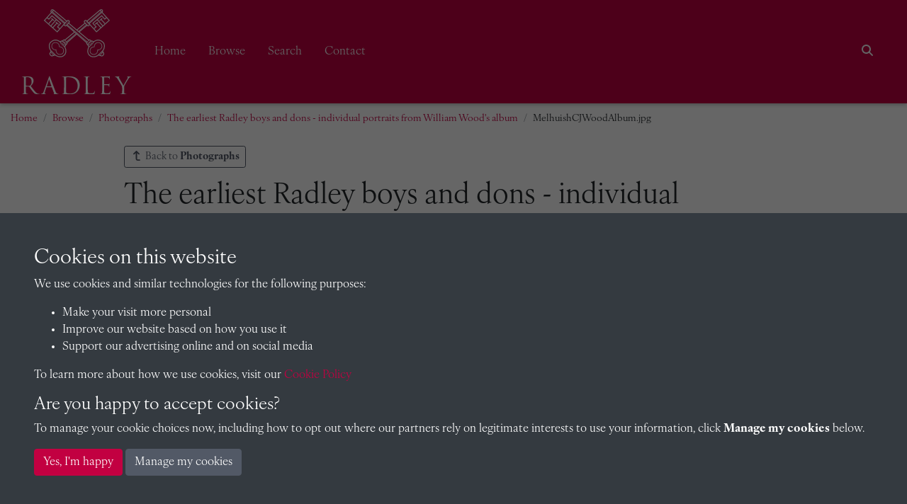

--- FILE ---
content_type: text/html; charset=UTF-8
request_url: https://radleyarchives.co.uk/book-explorer/item/schema
body_size: 1773
content:
<script type="application/ld+json">
{
    "@context": "https://schema.org",
    "@type": "ImageObject",
    "contentUrl": "https://radleyarchives.co.uk/img/86e78b502c997bee265276f7c9216f0815b54eb34499579ae7d4a79a5c3c3827/80578921f739215ed3aae793cfca6f231786b08cf8d46515f6a0c24d8f161ade"    ,"item.title": "MelhuishCJWoodAlbum.jpg"
        ,"Date": ""
        ,"Photographer": ""
        ,"House Letter": ""
        ,"Sport": ""
        ,"Sports teams": ""
        ,"Music groups": ""
        ,"Prefects groups": ""
        ,"Staff - Wardens - Headmaster": ""
        ,"Additional Notes": ""
        ,"Forename(s)": "Charles"
        ,"Surname": "Melhuish"
        ,"Middle Initials": "J"
        ,"Year of Entry": "1854"
        ,"Term of Entry": ""
        ,"item.description": ""
        ,"item.name": "MelhuishCJWoodAlbum.jpg"
    }
</script>


--- FILE ---
content_type: text/html; charset=UTF-8
request_url: https://radleyarchives.co.uk/book-explorer/item/schema
body_size: 1773
content:
<script type="application/ld+json">
{
    "@context": "https://schema.org",
    "@type": "ImageObject",
    "contentUrl": "https://radleyarchives.co.uk/img/86e78b502c997bee265276f7c9216f0815b54eb34499579ae7d4a79a5c3c3827/80578921f739215ed3aae793cfca6f231786b08cf8d46515f6a0c24d8f161ade"    ,"item.title": "MelhuishCJWoodAlbum.jpg"
        ,"Date": ""
        ,"Photographer": ""
        ,"House Letter": ""
        ,"Sport": ""
        ,"Sports teams": ""
        ,"Music groups": ""
        ,"Prefects groups": ""
        ,"Staff - Wardens - Headmaster": ""
        ,"Additional Notes": ""
        ,"Forename(s)": "Charles"
        ,"Surname": "Melhuish"
        ,"Middle Initials": "J"
        ,"Year of Entry": "1854"
        ,"Term of Entry": ""
        ,"item.description": ""
        ,"item.name": "MelhuishCJWoodAlbum.jpg"
    }
</script>


--- FILE ---
content_type: text/html; charset=UTF-8
request_url: https://radleyarchives.co.uk/book-explorer/item/schema
body_size: 1825
content:
<script type="application/ld+json">
{
    "@context": "https://schema.org",
    "@type": "ImageObject",
    "contentUrl": "https://radleyarchives.co.uk/img/70802cfce47340bc2fdb64ce8ddac5b9a929ffd2b5a3e3e030a65e8f208cb610/80578921f739215ed3aae793cfca6f231786b08cf8d46515f6a0c24d8f161ade"    ,"item.title": "MelhuishGEWoodalbum.jpg"
        ,"Date": ""
        ,"Photographer": ""
        ,"House Letter": ""
        ,"Sport": ""
        ,"Sports teams": ""
        ,"Music groups": ""
        ,"Prefects groups": ""
        ,"Staff - Wardens - Headmaster": ""
        ,"Additional Notes": ""
        ,"Forename(s)": "George"
        ,"Surname": "Melhuish"
        ,"Middle Initials": "E"
        ,"Year of Entry": "1847"
        ,"Term of Entry": ""
        ,"School Officials - Senior Prefect": "1851"
        ,"item.description": ""
        ,"item.name": "MelhuishGEWoodalbum.jpg"
    }
</script>


--- FILE ---
content_type: text/html; charset=UTF-8
request_url: https://radleyarchives.co.uk/book-explorer/item/schema
body_size: 1825
content:
<script type="application/ld+json">
{
    "@context": "https://schema.org",
    "@type": "ImageObject",
    "contentUrl": "https://radleyarchives.co.uk/img/70802cfce47340bc2fdb64ce8ddac5b9a929ffd2b5a3e3e030a65e8f208cb610/80578921f739215ed3aae793cfca6f231786b08cf8d46515f6a0c24d8f161ade"    ,"item.title": "MelhuishGEWoodalbum.jpg"
        ,"Date": ""
        ,"Photographer": ""
        ,"House Letter": ""
        ,"Sport": ""
        ,"Sports teams": ""
        ,"Music groups": ""
        ,"Prefects groups": ""
        ,"Staff - Wardens - Headmaster": ""
        ,"Additional Notes": ""
        ,"Forename(s)": "George"
        ,"Surname": "Melhuish"
        ,"Middle Initials": "E"
        ,"Year of Entry": "1847"
        ,"Term of Entry": ""
        ,"School Officials - Senior Prefect": "1851"
        ,"item.description": ""
        ,"item.name": "MelhuishGEWoodalbum.jpg"
    }
</script>


--- FILE ---
content_type: text/html; charset=UTF-8
request_url: https://radleyarchives.co.uk/book-explorer/item/relations
body_size: 6734
content:
            <section class="row vertical-divide">
            <div class="col-lg-6">
                <div class="row">
                    <div class="col-lg-12" id="left-related-title">
                        <h2>MelhuishCJWoodAlbum.jpg</h2>                    </div>
                </div>
                <div class="row">
                    <div class="col-lg-12" id="left-related-description">
                        
                    </div>
                </div>
                                <div class="row">
                    <div class="col-lg-12" id="left-related-tags">
                            
                    </div>
                </div>
                <div class="row">
                    <div class="col-lg-12" id="left-related-collections">
                            
                    </div>
                </div>
                <div class="row">
                    <div class="col-lg-12" id="left-related-entities">
                                                <section class="item-related-entities mb-2">

                    
            <h3>Related people</h3>

                                                                                                            <div class="row">
                                                            
                                                                <div class="col-xl-2 col-lg-2 col-md-4 col-sm-6 col-12 entity-related-entity archive-list-item title-below">
        <a href="https://radleyarchives.co.uk/people/194-charles-john-melhuish-1854-1854" class="entity-related-entity-link archive-list-item-link">
                        <figure class="entity-related-entity-image archive-list-item-image">
                                    <img src="https://radleyarchives.co.uk/img/001e6e60fc526069f77db5ed09da3f9581a468040d3f57f45803b09b3ad1f8a1/1944cd9b0472f18c7df10978e7ccd02b40ac3a137d6c909ea1057762a8e22ab0"
                         alt=" Charles John Melhuish 1854 (1854)"
                         width="500"
                         height="500"
                         class="img-fluid"
                    >
                                                    <figcaption class="entity-related-entity-title archive-list-item-title">
                         Charles John Melhuish 1854 (1854)
                    </figcaption>
                                            </figure>
                    </a>

            </div>

                                    
                                                                                        </div>
                                                            
                    
                    
            </section>
                <script>
        $(function () {
            $('[data-toggle="tooltip"]').tooltip()
        })
    </script>

                    </div>
                </div>
                            </div>
            <div class="col-lg-6">
                <div class="row">
                    <div class="col-lg-12" id="right-related-title">
                        <h2>MelhuishGEWoodalbum.jpg</h2>                    </div>
                </div>
                <div class="row">
                    <div class="col-lg-12" id="right-related-description">
                        
                    </div>
                </div>
                                <div class="row">
                    <div class="col-lg-12" id="right-related-tags">
                            
                    </div>
                </div>
                <div class="row">
                    <div class="col-lg-12" id="right-related-collections">
                            
                    </div>
                </div>
                <div class="row">
                    <div class="col-lg-12" id="right-related-entities">
                                                <section class="item-related-entities mb-2">

                    
            <h3>Related people</h3>

                                                                                                            <div class="row">
                                                            
                                                                <div class="col-xl-2 col-lg-2 col-md-4 col-sm-6 col-12 entity-related-entity archive-list-item title-below">
        <a href="https://radleyarchives.co.uk/people/1-george-edward-melhuish-1847" class="entity-related-entity-link archive-list-item-link">
                        <figure class="entity-related-entity-image archive-list-item-image">
                                    <img src="https://radleyarchives.co.uk/img/4aa2cf17f39dc2f320ed2f15624e7ae2efb39f0be6f19ab28edc86b28b834582/1944cd9b0472f18c7df10978e7ccd02b40ac3a137d6c909ea1057762a8e22ab0"
                         alt=" George Edward Melhuish (1847)"
                         width="500"
                         height="500"
                         class="img-fluid"
                    >
                                                    <figcaption class="entity-related-entity-title archive-list-item-title">
                         George Edward Melhuish (1847)
                    </figcaption>
                                            </figure>
                    </a>

            </div>

                                    
                                                                                        </div>
                                                            
                    
                    
            </section>
                <script>
        $(function () {
            $('[data-toggle="tooltip"]').tooltip()
        })
    </script>

                    </div>
                </div>
                            </div>
        </section>
    

--- FILE ---
content_type: text/css
request_url: https://pastview-assets.s3-eu-west-1.amazonaws.com/org/3/site/css/custom.css?1196266522
body_size: 49123
content:
@import url(https://fonts.googleapis.com/css2?family=Lato:ital,wght@0,100%3B0,300%3B0,400%3B0,700%3B1,100%3B1,300%3B1,400%3B1,700&display=swap);@import url(https://use.typekit.net/csq4pbe.css);.brand-wrapper{white-space:nowrap}.brand-wrapper .brand-pastview{font-family:Lato,Helvetica,Arial,sans-serif;font-size:100%;font-style:normal;letter-spacing:.02em;color:#1c9dd9}.brand-wrapper .brand-emblem{display:inline-block;background-image:url(/global/img/pastview-emblem-32.png);width:1em;height:1em;background-size:1em;margin-right:.2em;vertical-align:-.14em}.brand-wrapper .brand-emblem.brand-inverse{background-image:url(/global/img/pastview-emblem-dark-32.png)}.brand-view{font-weight:700;color:#231f20}.brand-inverse{color:#fff}

/*!
 * Bootstrap v4.6.2 (https://getbootstrap.com/)
 * Copyright 2011-2022 The Bootstrap Authors
 * Copyright 2011-2022 Twitter, Inc.
 * Licensed under MIT (https://github.com/twbs/bootstrap/blob/main/LICENSE)
 */:root{--blue:#007bff;--indigo:#6610f2;--purple:#6f42c1;--pink:#e83e8c;--red:#dc3545;--orange:#fd7e14;--yellow:#ffc107;--green:#28a745;--teal:#20c997;--cyan:#17a2b8;--white:#fff;--gray:#6c757d;--gray-dark:#343a40;--primary:#c20041;--secondary:#525966;--success:#28a745;--info:#17a2b8;--warning:#ffc107;--danger:#dc3545;--light:#f8f9fa;--dark:#343a40;--breakpoint-xs:0;--breakpoint-sm:576px;--breakpoint-md:768px;--breakpoint-lg:992px;--breakpoint-xl:1200px;--font-family-sans-serif:"ivyora-text",sans-serif;--font-family-monospace:SFMono-Regular,Menlo,Monaco,Consolas,"Liberation Mono","Courier New",monospace}*,:after,:before{box-sizing:border-box}html{font-family:sans-serif;line-height:1.15;-webkit-text-size-adjust:100%;-webkit-tap-highlight-color:rgba(0,0,0,0)}article,aside,figcaption,figure,footer,header,hgroup,main,nav,section{display:block}body{margin:0;font-family:ivyora-text,sans-serif;font-size:1rem;font-weight:400;line-height:1.5;color:#212529;text-align:left;background-color:#fff}[tabindex="-1"]:focus:not(:focus-visible){outline:0!important}hr{box-sizing:content-box;height:0;overflow:visible}h1,h2,h3,h4,h5,h6{margin-top:0;margin-bottom:.5rem}p{margin-top:0;margin-bottom:1rem}abbr[data-original-title],abbr[title]{text-decoration:underline;-webkit-text-decoration:underline dotted;text-decoration:underline dotted;cursor:help;border-bottom:0;-webkit-text-decoration-skip-ink:none;text-decoration-skip-ink:none}address{font-style:normal;line-height:inherit}address,dl,ol,ul{margin-bottom:1rem}dl,ol,ul{margin-top:0}ol ol,ol ul,ul ol,ul ul{margin-bottom:0}dt{font-weight:700}dd{margin-bottom:.5rem;margin-left:0}blockquote{margin:0 0 1rem}b,strong{font-weight:700}small{font-size:80%}sub,sup{position:relative;font-size:75%;line-height:0;vertical-align:baseline}sub{bottom:-.25em}sup{top:-.5em}a{color:#c20041;text-decoration:none;background-color:transparent}a:hover{color:#760027;text-decoration:underline}a:not([href]):not([class]),a:not([href]):not([class]):hover{color:inherit;text-decoration:none}code,kbd,pre,samp{font-family:SFMono-Regular,Menlo,Monaco,Consolas,Liberation Mono,Courier New,monospace;font-size:1em}pre{margin-top:0;margin-bottom:1rem;overflow:auto;-ms-overflow-style:scrollbar}figure{margin:0 0 1rem}img{border-style:none}img,svg{vertical-align:middle}svg{overflow:hidden}table{border-collapse:collapse}caption{padding-top:.75rem;padding-bottom:.75rem;color:#6c757d;text-align:left;caption-side:bottom}th{text-align:inherit;text-align:-webkit-match-parent}label{display:inline-block;margin-bottom:.5rem}button{border-radius:0}button:focus:not(:focus-visible){outline:0}button,input,optgroup,select,textarea{margin:0;font-family:inherit;font-size:inherit;line-height:inherit}button,input{overflow:visible}button,select{text-transform:none}[role=button]{cursor:pointer}select{word-wrap:normal}[type=button],[type=reset],[type=submit],button{-webkit-appearance:button}[type=button]:not(:disabled),[type=reset]:not(:disabled),[type=submit]:not(:disabled),button:not(:disabled){cursor:pointer}[type=button]::-moz-focus-inner,[type=reset]::-moz-focus-inner,[type=submit]::-moz-focus-inner,button::-moz-focus-inner{padding:0;border-style:none}input[type=checkbox],input[type=radio]{box-sizing:border-box;padding:0}textarea{overflow:auto;resize:vertical}fieldset{min-width:0;padding:0;margin:0;border:0}legend{display:block;width:100%;max-width:100%;padding:0;margin-bottom:.5rem;font-size:1.5rem;line-height:inherit;color:inherit;white-space:normal}@media (max-width:1200px){legend{font-size:calc(1.275rem + .3vw)}}progress{vertical-align:baseline}[type=number]::-webkit-inner-spin-button,[type=number]::-webkit-outer-spin-button{height:auto}[type=search]{outline-offset:-2px;-webkit-appearance:none}[type=search]::-webkit-search-decoration{-webkit-appearance:none}::-webkit-file-upload-button{font:inherit;-webkit-appearance:button}output{display:inline-block}summary{display:list-item;cursor:pointer}template{display:none}[hidden]{display:none!important}.h1,.h2,.h3,.h4,.h5,.h6,h1,h2,h3,h4,h5,h6,nav.navbar ul.navbar-nav .dropdown-menu-megamenu .menu-megamenu .menu-megamenu-heading{margin-bottom:.5rem;font-weight:500;line-height:1.2}.h1,h1{font-size:2.5rem}@media (max-width:1200px){.h1,h1{font-size:calc(1.375rem + 1.5vw)}}.h2,h2{font-size:2rem}@media (max-width:1200px){.h2,h2{font-size:calc(1.325rem + .9vw)}}.h3,h3{font-size:1.75rem}@media (max-width:1200px){.h3,h3{font-size:calc(1.3rem + .6vw)}}.h4,h4{font-size:1.5rem}@media (max-width:1200px){.h4,h4{font-size:calc(1.275rem + .3vw)}}.h5,h5,nav.navbar ul.navbar-nav .dropdown-menu-megamenu .menu-megamenu .menu-megamenu-heading{font-size:1.25rem}.h6,h6{font-size:1rem}.lead{font-size:1.25rem;font-weight:300}.display-1{font-size:3rem;font-weight:300;line-height:1.2}@media (max-width:1200px){.display-1{font-size:calc(1.425rem + 2.1vw)}}.display-2{font-size:2.75rem;font-weight:300;line-height:1.2}@media (max-width:1200px){.display-2{font-size:calc(1.4rem + 1.8vw)}}.display-3{font-size:2.25rem;font-weight:300;line-height:1.2}@media (max-width:1200px){.display-3{font-size:calc(1.35rem + 1.2vw)}}.display-4{font-size:1.75rem;font-weight:300;line-height:1.2}@media (max-width:1200px){.display-4{font-size:calc(1.3rem + .6vw)}}hr{margin-top:1rem;margin-bottom:1rem;border:0;border-top:1px solid rgba(0,0,0,.1)}.small,small{font-size:.875em;font-weight:400}.mark,mark{padding:.2em;background-color:#fcf8e3}.list-inline,.list-unstyled{padding-left:0;list-style:none}.list-inline-item{display:inline-block}.list-inline-item:not(:last-child){margin-right:.5rem}.initialism{font-size:90%;text-transform:uppercase}.blockquote{margin-bottom:1rem;font-size:1.25rem}.blockquote-footer{display:block;font-size:.875em;color:#6c757d}.blockquote-footer:before{content:"\2014\A0"}.img-fluid,.img-thumbnail{max-width:100%;height:auto}.img-thumbnail{padding:.25rem;background-color:#fff;border:1px solid #dee2e6;border-radius:.25rem}.figure{display:inline-block}.figure-img{margin-bottom:.5rem;line-height:1}.figure-caption{font-size:90%;color:#6c757d}code{font-size:87.5%;color:#e83e8c;word-wrap:break-word}a>code{color:inherit}kbd{padding:.2rem .4rem;font-size:87.5%;color:#fff;background-color:#212529;border-radius:.2rem}kbd kbd{padding:0;font-size:100%;font-weight:700}pre{display:block;font-size:87.5%;color:#212529}pre code{font-size:inherit;color:inherit;word-break:normal}.pre-scrollable{max-height:340px;overflow-y:scroll}.container,.container-fluid,.container-lg,.container-md,.container-sm,.container-xl{width:100%;padding-right:15px;padding-left:15px;margin-right:auto;margin-left:auto}@media (min-width:576px){.container,.container-sm{max-width:540px}}@media (min-width:768px){.container,.container-md,.container-sm{max-width:720px}}@media (min-width:992px){.container,.container-lg,.container-md,.container-sm{max-width:960px}}@media (min-width:1200px){.container,.container-lg,.container-md,.container-sm,.container-xl{max-width:1140px}}.row{display:flex;flex-wrap:wrap;margin-right:-15px;margin-left:-15px}.no-gutters{margin-right:0;margin-left:0}.no-gutters>.col,.no-gutters>[class*=col-]{padding-right:0;padding-left:0}.col,.col-1,.col-2,.col-3,.col-4,.col-5,.col-6,.col-7,.col-8,.col-9,.col-10,.col-11,.col-12,.col-auto,.col-lg,.col-lg-1,.col-lg-2,.col-lg-3,.col-lg-4,.col-lg-5,.col-lg-6,.col-lg-7,.col-lg-8,.col-lg-9,.col-lg-10,.col-lg-11,.col-lg-12,.col-lg-auto,.col-md,.col-md-1,.col-md-2,.col-md-3,.col-md-4,.col-md-5,.col-md-6,.col-md-7,.col-md-8,.col-md-9,.col-md-10,.col-md-11,.col-md-12,.col-md-auto,.col-sm,.col-sm-1,.col-sm-2,.col-sm-3,.col-sm-4,.col-sm-5,.col-sm-6,.col-sm-7,.col-sm-8,.col-sm-9,.col-sm-10,.col-sm-11,.col-sm-12,.col-sm-auto,.col-xl,.col-xl-1,.col-xl-2,.col-xl-3,.col-xl-4,.col-xl-5,.col-xl-6,.col-xl-7,.col-xl-8,.col-xl-9,.col-xl-10,.col-xl-11,.col-xl-12,.col-xl-auto{position:relative;width:100%;padding-right:15px;padding-left:15px}.col{flex-basis:0;flex-grow:1;max-width:100%}.row-cols-1>*{flex:0 0 100%;max-width:100%}.row-cols-2>*{flex:0 0 50%;max-width:50%}.row-cols-3>*{flex:0 0 33.33333333%;max-width:33.33333333%}.row-cols-4>*{flex:0 0 25%;max-width:25%}.row-cols-5>*{flex:0 0 20%;max-width:20%}.row-cols-6>*{flex:0 0 16.66666667%;max-width:16.66666667%}.col-auto{flex:0 0 auto;width:auto;max-width:100%}.col-1{flex:0 0 8.33333333%;max-width:8.33333333%}.col-2{flex:0 0 16.66666667%;max-width:16.66666667%}.col-3{flex:0 0 25%;max-width:25%}.col-4{flex:0 0 33.33333333%;max-width:33.33333333%}.col-5{flex:0 0 41.66666667%;max-width:41.66666667%}.col-6{flex:0 0 50%;max-width:50%}.col-7{flex:0 0 58.33333333%;max-width:58.33333333%}.col-8{flex:0 0 66.66666667%;max-width:66.66666667%}.col-9{flex:0 0 75%;max-width:75%}.col-10{flex:0 0 83.33333333%;max-width:83.33333333%}.col-11{flex:0 0 91.66666667%;max-width:91.66666667%}.col-12{flex:0 0 100%;max-width:100%}.order-first{order:-1}.order-last{order:13}.order-0{order:0}.order-1{order:1}.order-2{order:2}.order-3{order:3}.order-4{order:4}.order-5{order:5}.order-6{order:6}.order-7{order:7}.order-8{order:8}.order-9{order:9}.order-10{order:10}.order-11{order:11}.order-12{order:12}.offset-1{margin-left:8.33333333%}.offset-2{margin-left:16.66666667%}.offset-3{margin-left:25%}.offset-4{margin-left:33.33333333%}.offset-5{margin-left:41.66666667%}.offset-6{margin-left:50%}.offset-7{margin-left:58.33333333%}.offset-8{margin-left:66.66666667%}.offset-9{margin-left:75%}.offset-10{margin-left:83.33333333%}.offset-11{margin-left:91.66666667%}@media (min-width:576px){.col-sm{flex-basis:0;flex-grow:1;max-width:100%}.row-cols-sm-1>*{flex:0 0 100%;max-width:100%}.row-cols-sm-2>*{flex:0 0 50%;max-width:50%}.row-cols-sm-3>*{flex:0 0 33.33333333%;max-width:33.33333333%}.row-cols-sm-4>*{flex:0 0 25%;max-width:25%}.row-cols-sm-5>*{flex:0 0 20%;max-width:20%}.row-cols-sm-6>*{flex:0 0 16.66666667%;max-width:16.66666667%}.col-sm-auto{flex:0 0 auto;width:auto;max-width:100%}.col-sm-1{flex:0 0 8.33333333%;max-width:8.33333333%}.col-sm-2{flex:0 0 16.66666667%;max-width:16.66666667%}.col-sm-3{flex:0 0 25%;max-width:25%}.col-sm-4{flex:0 0 33.33333333%;max-width:33.33333333%}.col-sm-5{flex:0 0 41.66666667%;max-width:41.66666667%}.col-sm-6{flex:0 0 50%;max-width:50%}.col-sm-7{flex:0 0 58.33333333%;max-width:58.33333333%}.col-sm-8{flex:0 0 66.66666667%;max-width:66.66666667%}.col-sm-9{flex:0 0 75%;max-width:75%}.col-sm-10{flex:0 0 83.33333333%;max-width:83.33333333%}.col-sm-11{flex:0 0 91.66666667%;max-width:91.66666667%}.col-sm-12{flex:0 0 100%;max-width:100%}.order-sm-first{order:-1}.order-sm-last{order:13}.order-sm-0{order:0}.order-sm-1{order:1}.order-sm-2{order:2}.order-sm-3{order:3}.order-sm-4{order:4}.order-sm-5{order:5}.order-sm-6{order:6}.order-sm-7{order:7}.order-sm-8{order:8}.order-sm-9{order:9}.order-sm-10{order:10}.order-sm-11{order:11}.order-sm-12{order:12}.offset-sm-0{margin-left:0}.offset-sm-1{margin-left:8.33333333%}.offset-sm-2{margin-left:16.66666667%}.offset-sm-3{margin-left:25%}.offset-sm-4{margin-left:33.33333333%}.offset-sm-5{margin-left:41.66666667%}.offset-sm-6{margin-left:50%}.offset-sm-7{margin-left:58.33333333%}.offset-sm-8{margin-left:66.66666667%}.offset-sm-9{margin-left:75%}.offset-sm-10{margin-left:83.33333333%}.offset-sm-11{margin-left:91.66666667%}}@media (min-width:768px){.col-md{flex-basis:0;flex-grow:1;max-width:100%}.row-cols-md-1>*{flex:0 0 100%;max-width:100%}.row-cols-md-2>*{flex:0 0 50%;max-width:50%}.row-cols-md-3>*{flex:0 0 33.33333333%;max-width:33.33333333%}.row-cols-md-4>*{flex:0 0 25%;max-width:25%}.row-cols-md-5>*{flex:0 0 20%;max-width:20%}.row-cols-md-6>*{flex:0 0 16.66666667%;max-width:16.66666667%}.col-md-auto{flex:0 0 auto;width:auto;max-width:100%}.col-md-1{flex:0 0 8.33333333%;max-width:8.33333333%}.col-md-2{flex:0 0 16.66666667%;max-width:16.66666667%}.col-md-3{flex:0 0 25%;max-width:25%}.col-md-4{flex:0 0 33.33333333%;max-width:33.33333333%}.col-md-5{flex:0 0 41.66666667%;max-width:41.66666667%}.col-md-6{flex:0 0 50%;max-width:50%}.col-md-7{flex:0 0 58.33333333%;max-width:58.33333333%}.col-md-8{flex:0 0 66.66666667%;max-width:66.66666667%}.col-md-9{flex:0 0 75%;max-width:75%}.col-md-10{flex:0 0 83.33333333%;max-width:83.33333333%}.col-md-11{flex:0 0 91.66666667%;max-width:91.66666667%}.col-md-12{flex:0 0 100%;max-width:100%}.order-md-first{order:-1}.order-md-last{order:13}.order-md-0{order:0}.order-md-1{order:1}.order-md-2{order:2}.order-md-3{order:3}.order-md-4{order:4}.order-md-5{order:5}.order-md-6{order:6}.order-md-7{order:7}.order-md-8{order:8}.order-md-9{order:9}.order-md-10{order:10}.order-md-11{order:11}.order-md-12{order:12}.offset-md-0{margin-left:0}.offset-md-1{margin-left:8.33333333%}.offset-md-2{margin-left:16.66666667%}.offset-md-3{margin-left:25%}.offset-md-4{margin-left:33.33333333%}.offset-md-5{margin-left:41.66666667%}.offset-md-6{margin-left:50%}.offset-md-7{margin-left:58.33333333%}.offset-md-8{margin-left:66.66666667%}.offset-md-9{margin-left:75%}.offset-md-10{margin-left:83.33333333%}.offset-md-11{margin-left:91.66666667%}}@media (min-width:992px){.col-lg{flex-basis:0;flex-grow:1;max-width:100%}.row-cols-lg-1>*{flex:0 0 100%;max-width:100%}.row-cols-lg-2>*{flex:0 0 50%;max-width:50%}.row-cols-lg-3>*{flex:0 0 33.33333333%;max-width:33.33333333%}.row-cols-lg-4>*{flex:0 0 25%;max-width:25%}.row-cols-lg-5>*{flex:0 0 20%;max-width:20%}.row-cols-lg-6>*{flex:0 0 16.66666667%;max-width:16.66666667%}.col-lg-auto{flex:0 0 auto;width:auto;max-width:100%}.col-lg-1{flex:0 0 8.33333333%;max-width:8.33333333%}.col-lg-2{flex:0 0 16.66666667%;max-width:16.66666667%}.col-lg-3{flex:0 0 25%;max-width:25%}.col-lg-4{flex:0 0 33.33333333%;max-width:33.33333333%}.col-lg-5{flex:0 0 41.66666667%;max-width:41.66666667%}.col-lg-6{flex:0 0 50%;max-width:50%}.col-lg-7{flex:0 0 58.33333333%;max-width:58.33333333%}.col-lg-8{flex:0 0 66.66666667%;max-width:66.66666667%}.col-lg-9{flex:0 0 75%;max-width:75%}.col-lg-10{flex:0 0 83.33333333%;max-width:83.33333333%}.col-lg-11{flex:0 0 91.66666667%;max-width:91.66666667%}.col-lg-12{flex:0 0 100%;max-width:100%}.order-lg-first{order:-1}.order-lg-last{order:13}.order-lg-0{order:0}.order-lg-1{order:1}.order-lg-2{order:2}.order-lg-3{order:3}.order-lg-4{order:4}.order-lg-5{order:5}.order-lg-6{order:6}.order-lg-7{order:7}.order-lg-8{order:8}.order-lg-9{order:9}.order-lg-10{order:10}.order-lg-11{order:11}.order-lg-12{order:12}.offset-lg-0{margin-left:0}.offset-lg-1{margin-left:8.33333333%}.offset-lg-2{margin-left:16.66666667%}.offset-lg-3{margin-left:25%}.offset-lg-4{margin-left:33.33333333%}.offset-lg-5{margin-left:41.66666667%}.offset-lg-6{margin-left:50%}.offset-lg-7{margin-left:58.33333333%}.offset-lg-8{margin-left:66.66666667%}.offset-lg-9{margin-left:75%}.offset-lg-10{margin-left:83.33333333%}.offset-lg-11{margin-left:91.66666667%}}@media (min-width:1200px){.col-xl{flex-basis:0;flex-grow:1;max-width:100%}.row-cols-xl-1>*{flex:0 0 100%;max-width:100%}.row-cols-xl-2>*{flex:0 0 50%;max-width:50%}.row-cols-xl-3>*{flex:0 0 33.33333333%;max-width:33.33333333%}.row-cols-xl-4>*{flex:0 0 25%;max-width:25%}.row-cols-xl-5>*{flex:0 0 20%;max-width:20%}.row-cols-xl-6>*{flex:0 0 16.66666667%;max-width:16.66666667%}.col-xl-auto{flex:0 0 auto;width:auto;max-width:100%}.col-xl-1{flex:0 0 8.33333333%;max-width:8.33333333%}.col-xl-2{flex:0 0 16.66666667%;max-width:16.66666667%}.col-xl-3{flex:0 0 25%;max-width:25%}.col-xl-4{flex:0 0 33.33333333%;max-width:33.33333333%}.col-xl-5{flex:0 0 41.66666667%;max-width:41.66666667%}.col-xl-6{flex:0 0 50%;max-width:50%}.col-xl-7{flex:0 0 58.33333333%;max-width:58.33333333%}.col-xl-8{flex:0 0 66.66666667%;max-width:66.66666667%}.col-xl-9{flex:0 0 75%;max-width:75%}.col-xl-10{flex:0 0 83.33333333%;max-width:83.33333333%}.col-xl-11{flex:0 0 91.66666667%;max-width:91.66666667%}.col-xl-12{flex:0 0 100%;max-width:100%}.order-xl-first{order:-1}.order-xl-last{order:13}.order-xl-0{order:0}.order-xl-1{order:1}.order-xl-2{order:2}.order-xl-3{order:3}.order-xl-4{order:4}.order-xl-5{order:5}.order-xl-6{order:6}.order-xl-7{order:7}.order-xl-8{order:8}.order-xl-9{order:9}.order-xl-10{order:10}.order-xl-11{order:11}.order-xl-12{order:12}.offset-xl-0{margin-left:0}.offset-xl-1{margin-left:8.33333333%}.offset-xl-2{margin-left:16.66666667%}.offset-xl-3{margin-left:25%}.offset-xl-4{margin-left:33.33333333%}.offset-xl-5{margin-left:41.66666667%}.offset-xl-6{margin-left:50%}.offset-xl-7{margin-left:58.33333333%}.offset-xl-8{margin-left:66.66666667%}.offset-xl-9{margin-left:75%}.offset-xl-10{margin-left:83.33333333%}.offset-xl-11{margin-left:91.66666667%}}.table{width:100%;margin-bottom:1rem;color:#212529}.table td,.table th{padding:.75rem;vertical-align:top;border-top:1px solid #dee2e6}.table thead th{vertical-align:bottom;border-bottom:2px solid #dee2e6}.table tbody+tbody{border-top:2px solid #dee2e6}.table-sm td,.table-sm th{padding:.3rem}.table-bordered,.table-bordered td,.table-bordered th{border:1px solid #dee2e6}.table-bordered thead td,.table-bordered thead th{border-bottom-width:2px}.table-borderless tbody+tbody,.table-borderless td,.table-borderless th,.table-borderless thead th{border:0}.table-striped tbody tr:nth-of-type(odd){background-color:rgba(0,0,0,.05)}.table-hover tbody tr:hover{color:#212529;background-color:rgba(0,0,0,.075)}.table-primary,.table-primary>td,.table-primary>th{background-color:#eeb8ca}.table-primary tbody+tbody,.table-primary td,.table-primary th,.table-primary thead th{border-color:#df7a9c}.table-hover .table-primary:hover,.table-hover .table-primary:hover>td,.table-hover .table-primary:hover>th{background-color:#e9a3bb}.table-secondary,.table-secondary>td,.table-secondary>th{background-color:#cfd1d4}.table-secondary tbody+tbody,.table-secondary td,.table-secondary th,.table-secondary thead th{border-color:#a5a9af}.table-hover .table-secondary:hover,.table-hover .table-secondary:hover>td,.table-hover .table-secondary:hover>th{background-color:#c2c4c8}.table-success,.table-success>td,.table-success>th{background-color:#c3e6cb}.table-success tbody+tbody,.table-success td,.table-success th,.table-success thead th{border-color:#8fd19e}.table-hover .table-success:hover,.table-hover .table-success:hover>td,.table-hover .table-success:hover>th{background-color:#b1dfbb}.table-info,.table-info>td,.table-info>th{background-color:#bee5eb}.table-info tbody+tbody,.table-info td,.table-info th,.table-info thead th{border-color:#86cfda}.table-hover .table-info:hover,.table-hover .table-info:hover>td,.table-hover .table-info:hover>th{background-color:#abdde5}.table-warning,.table-warning>td,.table-warning>th{background-color:#ffeeba}.table-warning tbody+tbody,.table-warning td,.table-warning th,.table-warning thead th{border-color:#ffdf7e}.table-hover .table-warning:hover,.table-hover .table-warning:hover>td,.table-hover .table-warning:hover>th{background-color:#ffe8a1}.table-danger,.table-danger>td,.table-danger>th{background-color:#f5c6cb}.table-danger tbody+tbody,.table-danger td,.table-danger th,.table-danger thead th{border-color:#ed969e}.table-hover .table-danger:hover,.table-hover .table-danger:hover>td,.table-hover .table-danger:hover>th{background-color:#f1b0b7}.table-light,.table-light>td,.table-light>th{background-color:#fdfdfe}.table-light tbody+tbody,.table-light td,.table-light th,.table-light thead th{border-color:#fbfcfc}.table-hover .table-light:hover,.table-hover .table-light:hover>td,.table-hover .table-light:hover>th{background-color:#ececf6}.table-dark,.table-dark>td,.table-dark>th{background-color:#c6c8ca}.table-dark tbody+tbody,.table-dark td,.table-dark th,.table-dark thead th{border-color:#95999c}.table-hover .table-dark:hover,.table-hover .table-dark:hover>td,.table-hover .table-dark:hover>th{background-color:#b9bbbe}.table-active,.table-active>td,.table-active>th,.table-hover .table-active:hover,.table-hover .table-active:hover>td,.table-hover .table-active:hover>th{background-color:rgba(0,0,0,.075)}.table .thead-dark th{color:#fff;background-color:#343a40;border-color:#454d55}.table .thead-light th{color:#495057;background-color:#e9ecef;border-color:#dee2e6}.table-dark{color:#fff;background-color:#343a40}.table-dark td,.table-dark th,.table-dark thead th{border-color:#454d55}.table-dark.table-bordered{border:0}.table-dark.table-striped tbody tr:nth-of-type(odd){background-color:hsla(0,0%,100%,.05)}.table-dark.table-hover tbody tr:hover{color:#fff;background-color:hsla(0,0%,100%,.075)}@media (max-width:575.98px){.table-responsive-sm{display:block;width:100%;overflow-x:auto;-webkit-overflow-scrolling:touch}.table-responsive-sm>.table-bordered{border:0}}@media (max-width:767.98px){.table-responsive-md{display:block;width:100%;overflow-x:auto;-webkit-overflow-scrolling:touch}.table-responsive-md>.table-bordered{border:0}}@media (max-width:991.98px){.table-responsive-lg{display:block;width:100%;overflow-x:auto;-webkit-overflow-scrolling:touch}.table-responsive-lg>.table-bordered{border:0}}@media (max-width:1199.98px){.table-responsive-xl{display:block;width:100%;overflow-x:auto;-webkit-overflow-scrolling:touch}.table-responsive-xl>.table-bordered{border:0}}.table-responsive{display:block;width:100%;overflow-x:auto;-webkit-overflow-scrolling:touch}.table-responsive>.table-bordered{border:0}.form-control{display:block;width:100%;height:calc(1.5em + .75rem + 2px);padding:.375rem .75rem;font-size:1rem;font-weight:400;line-height:1.5;color:#495057;background-color:#fff;background-clip:padding-box;border:1px solid #ced4da;border-radius:.25rem;transition:border-color .15s ease-in-out,box-shadow .15s ease-in-out}@media (prefers-reduced-motion:reduce){.form-control{transition:none}}.form-control::-ms-expand{background-color:transparent;border:0}.form-control:focus{color:#495057;background-color:#fff;border-color:#ff4382;outline:0;box-shadow:0 0 0 .2rem rgba(194,0,65,.25)}.form-control::-moz-placeholder{color:#6c757d;opacity:1}.form-control::placeholder{color:#6c757d;opacity:1}.form-control:disabled,.form-control[readonly]{background-color:#e9ecef;opacity:1}input[type=date].form-control,input[type=datetime-local].form-control,input[type=month].form-control,input[type=time].form-control{-webkit-appearance:none;-moz-appearance:none;appearance:none}select.form-control:-moz-focusring{color:transparent;text-shadow:0 0 0 #495057}select.form-control:focus::-ms-value{color:#495057;background-color:#fff}.form-control-file,.form-control-range{display:block;width:100%}.col-form-label{padding-top:calc(.375rem + 1px);padding-bottom:calc(.375rem + 1px);margin-bottom:0;font-size:inherit;line-height:1.5}.col-form-label-lg{padding-top:calc(.5rem + 1px);padding-bottom:calc(.5rem + 1px);font-size:1.25rem;line-height:1.5}.col-form-label-sm{padding-top:calc(.25rem + 1px);padding-bottom:calc(.25rem + 1px);font-size:.875rem;line-height:1.5}.form-control-plaintext{display:block;width:100%;padding:.375rem 0;margin-bottom:0;font-size:1rem;line-height:1.5;color:#212529;background-color:transparent;border:solid transparent;border-width:1px 0}.form-control-plaintext.form-control-lg,.form-control-plaintext.form-control-sm{padding-right:0;padding-left:0}.form-control-sm{height:calc(1.5em + .5rem + 2px);padding:.25rem .5rem;font-size:.875rem;line-height:1.5;border-radius:.2rem}.form-control-lg{height:calc(1.5em + 1rem + 2px);padding:.5rem 1rem;font-size:1.25rem;line-height:1.5;border-radius:.3rem}select.form-control[multiple],select.form-control[size],textarea.form-control{height:auto}.form-group{margin-bottom:1rem}.form-text{display:block;margin-top:.25rem}.form-row{display:flex;flex-wrap:wrap;margin-right:-5px;margin-left:-5px}.form-row>.col,.form-row>[class*=col-]{padding-right:5px;padding-left:5px}.form-check{position:relative;display:block;padding-left:1.25rem}.form-check-input{position:absolute;margin-top:.3rem;margin-left:-1.25rem}.form-check-input:disabled~.form-check-label,.form-check-input[disabled]~.form-check-label{color:#6c757d}.form-check-label{margin-bottom:0}.form-check-inline{display:inline-flex;align-items:center;padding-left:0;margin-right:.75rem}.form-check-inline .form-check-input{position:static;margin-top:0;margin-right:.3125rem;margin-left:0}.valid-feedback{display:none;width:100%;margin-top:.25rem;font-size:.875em;color:#28a745}.valid-tooltip{position:absolute;top:100%;left:0;z-index:5;display:none;max-width:100%;padding:.25rem .5rem;margin-top:.1rem;font-size:.875rem;line-height:1.5;color:#fff;background-color:rgba(40,167,69,.9);border-radius:.25rem}.form-row>.col>.valid-tooltip,.form-row>[class*=col-]>.valid-tooltip{left:5px}.is-valid~.valid-feedback,.is-valid~.valid-tooltip,.was-validated :valid~.valid-feedback,.was-validated :valid~.valid-tooltip{display:block}.form-control.is-valid,.was-validated .form-control:valid{border-color:#28a745;padding-right:calc(1.5em + .75rem)!important;background-image:url("data:image/svg+xml;charset=utf-8,%3Csvg xmlns='http://www.w3.org/2000/svg' width='8' height='8'%3E%3Cpath fill='%2328a745' d='M2.3 6.73L.6 4.53c-.4-1.04.46-1.4 1.1-.8l1.1 1.4 3.4-3.8c.6-.63 1.6-.27 1.2.7l-4 4.6c-.43.5-.8.4-1.1.1z'/%3E%3C/svg%3E");background-repeat:no-repeat;background-position:right calc(.375em + .1875rem) center;background-size:calc(.75em + .375rem) calc(.75em + .375rem)}.form-control.is-valid:focus,.was-validated .form-control:valid:focus{border-color:#28a745;box-shadow:0 0 0 .2rem rgba(40,167,69,.25)}.was-validated select.form-control:valid,select.form-control.is-valid{padding-right:3rem!important;background-position:right 1.5rem center}.was-validated textarea.form-control:valid,textarea.form-control.is-valid{padding-right:calc(1.5em + .75rem);background-position:top calc(.375em + .1875rem) right calc(.375em + .1875rem)}.custom-select.is-valid,.was-validated .custom-select:valid{border-color:#28a745;padding-right:calc(.75em + 2.3125rem)!important;background:url("data:image/svg+xml;charset=utf-8,%3Csvg xmlns='http://www.w3.org/2000/svg' width='4' height='5'%3E%3Cpath fill='%23343a40' d='M2 0L0 2h4zm0 5L0 3h4z'/%3E%3C/svg%3E") right .75rem center/8px 10px no-repeat,#fff url("data:image/svg+xml;charset=utf-8,%3Csvg xmlns='http://www.w3.org/2000/svg' width='8' height='8'%3E%3Cpath fill='%2328a745' d='M2.3 6.73L.6 4.53c-.4-1.04.46-1.4 1.1-.8l1.1 1.4 3.4-3.8c.6-.63 1.6-.27 1.2.7l-4 4.6c-.43.5-.8.4-1.1.1z'/%3E%3C/svg%3E") center right 1.75rem/calc(.75em + .375rem) calc(.75em + .375rem) no-repeat}.custom-select.is-valid:focus,.was-validated .custom-select:valid:focus{border-color:#28a745;box-shadow:0 0 0 .2rem rgba(40,167,69,.25)}.form-check-input.is-valid~.form-check-label,.was-validated .form-check-input:valid~.form-check-label{color:#28a745}.form-check-input.is-valid~.valid-feedback,.form-check-input.is-valid~.valid-tooltip,.was-validated .form-check-input:valid~.valid-feedback,.was-validated .form-check-input:valid~.valid-tooltip{display:block}.custom-control-input.is-valid~.custom-control-label,.was-validated .custom-control-input:valid~.custom-control-label{color:#28a745}.custom-control-input.is-valid~.custom-control-label:before,.was-validated .custom-control-input:valid~.custom-control-label:before{border-color:#28a745}.custom-control-input.is-valid:checked~.custom-control-label:before,.was-validated .custom-control-input:valid:checked~.custom-control-label:before{border-color:#34ce57;background-color:#34ce57}.custom-control-input.is-valid:focus~.custom-control-label:before,.was-validated .custom-control-input:valid:focus~.custom-control-label:before{box-shadow:0 0 0 .2rem rgba(40,167,69,.25)}.custom-control-input.is-valid:focus:not(:checked)~.custom-control-label:before,.custom-file-input.is-valid~.custom-file-label,.was-validated .custom-control-input:valid:focus:not(:checked)~.custom-control-label:before,.was-validated .custom-file-input:valid~.custom-file-label{border-color:#28a745}.custom-file-input.is-valid:focus~.custom-file-label,.was-validated .custom-file-input:valid:focus~.custom-file-label{border-color:#28a745;box-shadow:0 0 0 .2rem rgba(40,167,69,.25)}.invalid-feedback{display:none;width:100%;margin-top:.25rem;font-size:.875em;color:#dc3545}.invalid-tooltip{position:absolute;top:100%;left:0;z-index:5;display:none;max-width:100%;padding:.25rem .5rem;margin-top:.1rem;font-size:.875rem;line-height:1.5;color:#fff;background-color:rgba(220,53,69,.9);border-radius:.25rem}.form-row>.col>.invalid-tooltip,.form-row>[class*=col-]>.invalid-tooltip{left:5px}.is-invalid~.invalid-feedback,.is-invalid~.invalid-tooltip,.was-validated :invalid~.invalid-feedback,.was-validated :invalid~.invalid-tooltip{display:block}.form-control.is-invalid,.was-validated .form-control:invalid{border-color:#dc3545;padding-right:calc(1.5em + .75rem)!important;background-image:url("data:image/svg+xml;charset=utf-8,%3Csvg xmlns='http://www.w3.org/2000/svg' width='12' height='12' fill='none' stroke='%23dc3545'%3E%3Ccircle cx='6' cy='6' r='4.5'/%3E%3Cpath stroke-linejoin='round' d='M5.8 3.6h.4L6 6.5z'/%3E%3Ccircle cx='6' cy='8.2' r='.6' fill='%23dc3545' stroke='none'/%3E%3C/svg%3E");background-repeat:no-repeat;background-position:right calc(.375em + .1875rem) center;background-size:calc(.75em + .375rem) calc(.75em + .375rem)}.form-control.is-invalid:focus,.was-validated .form-control:invalid:focus{border-color:#dc3545;box-shadow:0 0 0 .2rem rgba(220,53,69,.25)}.was-validated select.form-control:invalid,select.form-control.is-invalid{padding-right:3rem!important;background-position:right 1.5rem center}.was-validated textarea.form-control:invalid,textarea.form-control.is-invalid{padding-right:calc(1.5em + .75rem);background-position:top calc(.375em + .1875rem) right calc(.375em + .1875rem)}.custom-select.is-invalid,.was-validated .custom-select:invalid{border-color:#dc3545;padding-right:calc(.75em + 2.3125rem)!important;background:url("data:image/svg+xml;charset=utf-8,%3Csvg xmlns='http://www.w3.org/2000/svg' width='4' height='5'%3E%3Cpath fill='%23343a40' d='M2 0L0 2h4zm0 5L0 3h4z'/%3E%3C/svg%3E") right .75rem center/8px 10px no-repeat,#fff url("data:image/svg+xml;charset=utf-8,%3Csvg xmlns='http://www.w3.org/2000/svg' width='12' height='12' fill='none' stroke='%23dc3545'%3E%3Ccircle cx='6' cy='6' r='4.5'/%3E%3Cpath stroke-linejoin='round' d='M5.8 3.6h.4L6 6.5z'/%3E%3Ccircle cx='6' cy='8.2' r='.6' fill='%23dc3545' stroke='none'/%3E%3C/svg%3E") center right 1.75rem/calc(.75em + .375rem) calc(.75em + .375rem) no-repeat}.custom-select.is-invalid:focus,.was-validated .custom-select:invalid:focus{border-color:#dc3545;box-shadow:0 0 0 .2rem rgba(220,53,69,.25)}.form-check-input.is-invalid~.form-check-label,.was-validated .form-check-input:invalid~.form-check-label{color:#dc3545}.form-check-input.is-invalid~.invalid-feedback,.form-check-input.is-invalid~.invalid-tooltip,.was-validated .form-check-input:invalid~.invalid-feedback,.was-validated .form-check-input:invalid~.invalid-tooltip{display:block}.custom-control-input.is-invalid~.custom-control-label,.was-validated .custom-control-input:invalid~.custom-control-label{color:#dc3545}.custom-control-input.is-invalid~.custom-control-label:before,.was-validated .custom-control-input:invalid~.custom-control-label:before{border-color:#dc3545}.custom-control-input.is-invalid:checked~.custom-control-label:before,.was-validated .custom-control-input:invalid:checked~.custom-control-label:before{border-color:#e4606d;background-color:#e4606d}.custom-control-input.is-invalid:focus~.custom-control-label:before,.was-validated .custom-control-input:invalid:focus~.custom-control-label:before{box-shadow:0 0 0 .2rem rgba(220,53,69,.25)}.custom-control-input.is-invalid:focus:not(:checked)~.custom-control-label:before,.custom-file-input.is-invalid~.custom-file-label,.was-validated .custom-control-input:invalid:focus:not(:checked)~.custom-control-label:before,.was-validated .custom-file-input:invalid~.custom-file-label{border-color:#dc3545}.custom-file-input.is-invalid:focus~.custom-file-label,.was-validated .custom-file-input:invalid:focus~.custom-file-label{border-color:#dc3545;box-shadow:0 0 0 .2rem rgba(220,53,69,.25)}.form-inline{display:flex;flex-flow:row wrap;align-items:center}.form-inline .form-check{width:100%}@media (min-width:576px){.form-inline label{justify-content:center}.form-inline .form-group,.form-inline label{display:flex;align-items:center;margin-bottom:0}.form-inline .form-group{flex:0 0 auto;flex-flow:row wrap}.form-inline .form-control{display:inline-block;width:auto;vertical-align:middle}.form-inline .form-control-plaintext{display:inline-block}.form-inline .custom-select,.form-inline .input-group{width:auto}.form-inline .form-check{display:flex;align-items:center;justify-content:center;width:auto;padding-left:0}.form-inline .form-check-input{position:relative;flex-shrink:0;margin-top:0;margin-right:.25rem;margin-left:0}.form-inline .custom-control{align-items:center;justify-content:center}.form-inline .custom-control-label{margin-bottom:0}}.btn,.ui-dialog .ui-dialog-buttonpane .ui-button{display:inline-block;font-weight:400;color:#212529;text-align:center;vertical-align:middle;-webkit-user-select:none;-moz-user-select:none;user-select:none;background-color:transparent;border:1px solid transparent;padding:.375rem .75rem;font-size:1rem;line-height:1.5;border-radius:.25rem;transition:color .15s ease-in-out,background-color .15s ease-in-out,border-color .15s ease-in-out,box-shadow .15s ease-in-out}@media (prefers-reduced-motion:reduce){.btn,.ui-dialog .ui-dialog-buttonpane .ui-button{transition:none}}.btn:hover,.ui-dialog .ui-dialog-buttonpane .ui-button:hover{color:#212529;text-decoration:none}.btn.focus,.btn:focus,.ui-dialog .ui-dialog-buttonpane .focus.ui-button,.ui-dialog .ui-dialog-buttonpane .ui-button:focus{outline:0;box-shadow:0 0 0 .2rem rgba(194,0,65,.25)}.btn.disabled,.btn:disabled,.ui-dialog .ui-dialog-buttonpane .disabled.ui-button,.ui-dialog .ui-dialog-buttonpane .ui-button:disabled{opacity:.65}.btn:not(:disabled):not(.disabled),.ui-dialog .ui-dialog-buttonpane .ui-button:not(:disabled):not(.disabled){cursor:pointer}.ui-dialog .ui-dialog-buttonpane a.disabled.ui-button,.ui-dialog .ui-dialog-buttonpane fieldset:disabled a.ui-button,a.btn.disabled,fieldset:disabled .ui-dialog .ui-dialog-buttonpane a.ui-button,fieldset:disabled a.btn{pointer-events:none}.btn-primary{color:#fff;background-color:#c20041;border-color:#c20041}.btn-primary.focus,.btn-primary:focus,.btn-primary:hover{color:#fff;background-color:#9c0034;border-color:#8f0030}.btn-primary.focus,.btn-primary:focus{box-shadow:0 0 0 .2rem rgba(203,38,94,.5)}.btn-primary.disabled,.btn-primary:disabled{color:#fff;background-color:#c20041;border-color:#c20041}.btn-primary:not(:disabled):not(.disabled).active,.btn-primary:not(:disabled):not(.disabled):active,.show>.btn-primary.dropdown-toggle{color:#fff;background-color:#8f0030;border-color:#82002c}.btn-primary:not(:disabled):not(.disabled).active:focus,.btn-primary:not(:disabled):not(.disabled):active:focus,.show>.btn-primary.dropdown-toggle:focus{box-shadow:0 0 0 .2rem rgba(203,38,94,.5)}.btn-secondary{color:#fff;background-color:#525966;border-color:#525966}.btn-secondary.focus,.btn-secondary:focus,.btn-secondary:hover{color:#fff;background-color:#414651;border-color:#3b404a}.btn-secondary.focus,.btn-secondary:focus{box-shadow:0 0 0 .2rem rgba(108,114,125,.5)}.btn-secondary.disabled,.btn-secondary:disabled{color:#fff;background-color:#525966;border-color:#525966}.btn-secondary:not(:disabled):not(.disabled).active,.btn-secondary:not(:disabled):not(.disabled):active,.show>.btn-secondary.dropdown-toggle{color:#fff;background-color:#3b404a;border-color:#363a43}.btn-secondary:not(:disabled):not(.disabled).active:focus,.btn-secondary:not(:disabled):not(.disabled):active:focus,.show>.btn-secondary.dropdown-toggle:focus{box-shadow:0 0 0 .2rem rgba(108,114,125,.5)}.btn-success{color:#fff;background-color:#28a745;border-color:#28a745}.btn-success.focus,.btn-success:focus,.btn-success:hover{color:#fff;background-color:#218838;border-color:#1e7e34}.btn-success.focus,.btn-success:focus{box-shadow:0 0 0 .2rem rgba(72,180,97,.5)}.btn-success.disabled,.btn-success:disabled{color:#fff;background-color:#28a745;border-color:#28a745}.btn-success:not(:disabled):not(.disabled).active,.btn-success:not(:disabled):not(.disabled):active,.show>.btn-success.dropdown-toggle{color:#fff;background-color:#1e7e34;border-color:#1c7430}.btn-success:not(:disabled):not(.disabled).active:focus,.btn-success:not(:disabled):not(.disabled):active:focus,.show>.btn-success.dropdown-toggle:focus{box-shadow:0 0 0 .2rem rgba(72,180,97,.5)}.btn-info{color:#fff;background-color:#17a2b8;border-color:#17a2b8}.btn-info.focus,.btn-info:focus,.btn-info:hover{color:#fff;background-color:#138496;border-color:#117a8b}.btn-info.focus,.btn-info:focus{box-shadow:0 0 0 .2rem rgba(58,176,195,.5)}.btn-info.disabled,.btn-info:disabled{color:#fff;background-color:#17a2b8;border-color:#17a2b8}.btn-info:not(:disabled):not(.disabled).active,.btn-info:not(:disabled):not(.disabled):active,.show>.btn-info.dropdown-toggle{color:#fff;background-color:#117a8b;border-color:#10707f}.btn-info:not(:disabled):not(.disabled).active:focus,.btn-info:not(:disabled):not(.disabled):active:focus,.show>.btn-info.dropdown-toggle:focus{box-shadow:0 0 0 .2rem rgba(58,176,195,.5)}.btn-warning{color:#212529;background-color:#ffc107;border-color:#ffc107}.btn-warning.focus,.btn-warning:focus,.btn-warning:hover{color:#212529;background-color:#e0a800;border-color:#d39e00}.btn-warning.focus,.btn-warning:focus{box-shadow:0 0 0 .2rem rgba(222,170,12,.5)}.btn-warning.disabled,.btn-warning:disabled{color:#212529;background-color:#ffc107;border-color:#ffc107}.btn-warning:not(:disabled):not(.disabled).active,.btn-warning:not(:disabled):not(.disabled):active,.show>.btn-warning.dropdown-toggle{color:#212529;background-color:#d39e00;border-color:#c69500}.btn-warning:not(:disabled):not(.disabled).active:focus,.btn-warning:not(:disabled):not(.disabled):active:focus,.show>.btn-warning.dropdown-toggle:focus{box-shadow:0 0 0 .2rem rgba(222,170,12,.5)}.btn-danger{color:#fff;background-color:#dc3545;border-color:#dc3545}.btn-danger.focus,.btn-danger:focus,.btn-danger:hover{color:#fff;background-color:#c82333;border-color:#bd2130}.btn-danger.focus,.btn-danger:focus{box-shadow:0 0 0 .2rem rgba(225,83,97,.5)}.btn-danger.disabled,.btn-danger:disabled{color:#fff;background-color:#dc3545;border-color:#dc3545}.btn-danger:not(:disabled):not(.disabled).active,.btn-danger:not(:disabled):not(.disabled):active,.show>.btn-danger.dropdown-toggle{color:#fff;background-color:#bd2130;border-color:#b21f2d}.btn-danger:not(:disabled):not(.disabled).active:focus,.btn-danger:not(:disabled):not(.disabled):active:focus,.show>.btn-danger.dropdown-toggle:focus{box-shadow:0 0 0 .2rem rgba(225,83,97,.5)}.btn-light{color:#212529;background-color:#f8f9fa;border-color:#f8f9fa}.btn-light.focus,.btn-light:focus,.btn-light:hover{color:#212529;background-color:#e2e6ea;border-color:#dae0e5}.btn-light.focus,.btn-light:focus{box-shadow:0 0 0 .2rem rgba(216,217,219,.5)}.btn-light.disabled,.btn-light:disabled{color:#212529;background-color:#f8f9fa;border-color:#f8f9fa}.btn-light:not(:disabled):not(.disabled).active,.btn-light:not(:disabled):not(.disabled):active,.show>.btn-light.dropdown-toggle{color:#212529;background-color:#dae0e5;border-color:#d3d9df}.btn-light:not(:disabled):not(.disabled).active:focus,.btn-light:not(:disabled):not(.disabled):active:focus,.show>.btn-light.dropdown-toggle:focus{box-shadow:0 0 0 .2rem rgba(216,217,219,.5)}.btn-dark{color:#fff;background-color:#343a40;border-color:#343a40}.btn-dark.focus,.btn-dark:focus,.btn-dark:hover{color:#fff;background-color:#23272b;border-color:#1d2124}.btn-dark.focus,.btn-dark:focus{box-shadow:0 0 0 .2rem rgba(82,88,93,.5)}.btn-dark.disabled,.btn-dark:disabled{color:#fff;background-color:#343a40;border-color:#343a40}.btn-dark:not(:disabled):not(.disabled).active,.btn-dark:not(:disabled):not(.disabled):active,.show>.btn-dark.dropdown-toggle{color:#fff;background-color:#1d2124;border-color:#171a1d}.btn-dark:not(:disabled):not(.disabled).active:focus,.btn-dark:not(:disabled):not(.disabled):active:focus,.show>.btn-dark.dropdown-toggle:focus{box-shadow:0 0 0 .2rem rgba(82,88,93,.5)}.btn-outline-primary{color:#c20041;border-color:#c20041}.btn-outline-primary:hover{color:#fff;background-color:#c20041;border-color:#c20041}.btn-outline-primary.focus,.btn-outline-primary:focus{box-shadow:0 0 0 .2rem rgba(194,0,65,.5)}.btn-outline-primary.disabled,.btn-outline-primary:disabled{color:#c20041;background-color:transparent}.btn-outline-primary:not(:disabled):not(.disabled).active,.btn-outline-primary:not(:disabled):not(.disabled):active,.show>.btn-outline-primary.dropdown-toggle{color:#fff;background-color:#c20041;border-color:#c20041}.btn-outline-primary:not(:disabled):not(.disabled).active:focus,.btn-outline-primary:not(:disabled):not(.disabled):active:focus,.show>.btn-outline-primary.dropdown-toggle:focus{box-shadow:0 0 0 .2rem rgba(194,0,65,.5)}.btn-outline-secondary,.noUi-target.g3-noui-slider .noUi-base .noUi-handle.noUi-active{color:#525966;border-color:#525966}.btn-outline-secondary:hover,.noUi-target.g3-noui-slider .noUi-base .noUi-handle.noUi-active:hover{color:#fff;background-color:#525966;border-color:#525966}.btn-outline-secondary.focus,.btn-outline-secondary:focus,.noUi-target.g3-noui-slider .noUi-base .focus.noUi-handle.noUi-active,.noUi-target.g3-noui-slider .noUi-base .noUi-handle.noUi-active:focus{box-shadow:0 0 0 .2rem rgba(82,89,102,.5)}.btn-outline-secondary.disabled,.btn-outline-secondary:disabled,.noUi-target.g3-noui-slider .noUi-base .disabled.noUi-handle.noUi-active,.noUi-target.g3-noui-slider .noUi-base .noUi-handle.noUi-active:disabled{color:#525966;background-color:transparent}.btn-outline-secondary:not(:disabled):not(.disabled).active,.btn-outline-secondary:not(:disabled):not(.disabled):active,.noUi-target.g3-noui-slider .noUi-base .noUi-handle.noUi-active:not(:disabled):not(.disabled).active,.noUi-target.g3-noui-slider .noUi-base .noUi-handle.noUi-active:not(:disabled):not(.disabled):active,.noUi-target.g3-noui-slider .noUi-base .show>.dropdown-toggle.noUi-handle.noUi-active,.show>.btn-outline-secondary.dropdown-toggle{color:#fff;background-color:#525966;border-color:#525966}.btn-outline-secondary:not(:disabled):not(.disabled).active:focus,.btn-outline-secondary:not(:disabled):not(.disabled):active:focus,.noUi-target.g3-noui-slider .noUi-base .noUi-handle.noUi-active:not(:disabled):not(.disabled).active:focus,.noUi-target.g3-noui-slider .noUi-base .noUi-handle.noUi-active:not(:disabled):not(.disabled):active:focus,.noUi-target.g3-noui-slider .noUi-base .show>.dropdown-toggle.noUi-handle.noUi-active:focus,.show>.btn-outline-secondary.dropdown-toggle:focus{box-shadow:0 0 0 .2rem rgba(82,89,102,.5)}.btn-outline-success{color:#28a745;border-color:#28a745}.btn-outline-success:hover{color:#fff;background-color:#28a745;border-color:#28a745}.btn-outline-success.focus,.btn-outline-success:focus{box-shadow:0 0 0 .2rem rgba(40,167,69,.5)}.btn-outline-success.disabled,.btn-outline-success:disabled{color:#28a745;background-color:transparent}.btn-outline-success:not(:disabled):not(.disabled).active,.btn-outline-success:not(:disabled):not(.disabled):active,.show>.btn-outline-success.dropdown-toggle{color:#fff;background-color:#28a745;border-color:#28a745}.btn-outline-success:not(:disabled):not(.disabled).active:focus,.btn-outline-success:not(:disabled):not(.disabled):active:focus,.show>.btn-outline-success.dropdown-toggle:focus{box-shadow:0 0 0 .2rem rgba(40,167,69,.5)}.btn-outline-info{color:#17a2b8;border-color:#17a2b8}.btn-outline-info:hover{color:#fff;background-color:#17a2b8;border-color:#17a2b8}.btn-outline-info.focus,.btn-outline-info:focus{box-shadow:0 0 0 .2rem rgba(23,162,184,.5)}.btn-outline-info.disabled,.btn-outline-info:disabled{color:#17a2b8;background-color:transparent}.btn-outline-info:not(:disabled):not(.disabled).active,.btn-outline-info:not(:disabled):not(.disabled):active,.show>.btn-outline-info.dropdown-toggle{color:#fff;background-color:#17a2b8;border-color:#17a2b8}.btn-outline-info:not(:disabled):not(.disabled).active:focus,.btn-outline-info:not(:disabled):not(.disabled):active:focus,.show>.btn-outline-info.dropdown-toggle:focus{box-shadow:0 0 0 .2rem rgba(23,162,184,.5)}.btn-outline-warning{color:#ffc107;border-color:#ffc107}.btn-outline-warning:hover{color:#212529;background-color:#ffc107;border-color:#ffc107}.btn-outline-warning.focus,.btn-outline-warning:focus{box-shadow:0 0 0 .2rem rgba(255,193,7,.5)}.btn-outline-warning.disabled,.btn-outline-warning:disabled{color:#ffc107;background-color:transparent}.btn-outline-warning:not(:disabled):not(.disabled).active,.btn-outline-warning:not(:disabled):not(.disabled):active,.show>.btn-outline-warning.dropdown-toggle{color:#212529;background-color:#ffc107;border-color:#ffc107}.btn-outline-warning:not(:disabled):not(.disabled).active:focus,.btn-outline-warning:not(:disabled):not(.disabled):active:focus,.show>.btn-outline-warning.dropdown-toggle:focus{box-shadow:0 0 0 .2rem rgba(255,193,7,.5)}.btn-outline-danger{color:#dc3545;border-color:#dc3545}.btn-outline-danger:hover{color:#fff;background-color:#dc3545;border-color:#dc3545}.btn-outline-danger.focus,.btn-outline-danger:focus{box-shadow:0 0 0 .2rem rgba(220,53,69,.5)}.btn-outline-danger.disabled,.btn-outline-danger:disabled{color:#dc3545;background-color:transparent}.btn-outline-danger:not(:disabled):not(.disabled).active,.btn-outline-danger:not(:disabled):not(.disabled):active,.show>.btn-outline-danger.dropdown-toggle{color:#fff;background-color:#dc3545;border-color:#dc3545}.btn-outline-danger:not(:disabled):not(.disabled).active:focus,.btn-outline-danger:not(:disabled):not(.disabled):active:focus,.show>.btn-outline-danger.dropdown-toggle:focus{box-shadow:0 0 0 .2rem rgba(220,53,69,.5)}.btn-outline-light{color:#f8f9fa;border-color:#f8f9fa}.btn-outline-light:hover{color:#212529;background-color:#f8f9fa;border-color:#f8f9fa}.btn-outline-light.focus,.btn-outline-light:focus{box-shadow:0 0 0 .2rem rgba(248,249,250,.5)}.btn-outline-light.disabled,.btn-outline-light:disabled{color:#f8f9fa;background-color:transparent}.btn-outline-light:not(:disabled):not(.disabled).active,.btn-outline-light:not(:disabled):not(.disabled):active,.show>.btn-outline-light.dropdown-toggle{color:#212529;background-color:#f8f9fa;border-color:#f8f9fa}.btn-outline-light:not(:disabled):not(.disabled).active:focus,.btn-outline-light:not(:disabled):not(.disabled):active:focus,.show>.btn-outline-light.dropdown-toggle:focus{box-shadow:0 0 0 .2rem rgba(248,249,250,.5)}.btn-outline-dark{color:#343a40;border-color:#343a40}.btn-outline-dark:hover{color:#fff;background-color:#343a40;border-color:#343a40}.btn-outline-dark.focus,.btn-outline-dark:focus{box-shadow:0 0 0 .2rem rgba(52,58,64,.5)}.btn-outline-dark.disabled,.btn-outline-dark:disabled{color:#343a40;background-color:transparent}.btn-outline-dark:not(:disabled):not(.disabled).active,.btn-outline-dark:not(:disabled):not(.disabled):active,.show>.btn-outline-dark.dropdown-toggle{color:#fff;background-color:#343a40;border-color:#343a40}.btn-outline-dark:not(:disabled):not(.disabled).active:focus,.btn-outline-dark:not(:disabled):not(.disabled):active:focus,.show>.btn-outline-dark.dropdown-toggle:focus{box-shadow:0 0 0 .2rem rgba(52,58,64,.5)}.btn-link{font-weight:400;color:#c20041;text-decoration:none}.btn-link:hover{color:#760027}.btn-link.focus,.btn-link:focus,.btn-link:hover{text-decoration:underline}.btn-link.disabled,.btn-link:disabled{color:#6c757d;pointer-events:none}.btn-group-lg>.btn,.btn-lg,.ui-dialog .ui-dialog-buttonpane .btn-group-lg>.ui-button{padding:.5rem 1rem;font-size:1.25rem;line-height:1.5;border-radius:.3rem}.btn-group-sm>.btn,.btn-sm,.ui-dialog .ui-dialog-buttonpane .btn-group-sm>.ui-button{padding:.25rem .5rem;font-size:.875rem;line-height:1.5;border-radius:.2rem}.btn-block{display:block;width:100%}.btn-block+.btn-block{margin-top:.5rem}input[type=button].btn-block,input[type=reset].btn-block,input[type=submit].btn-block{width:100%}.fade{transition:opacity .15s linear}@media (prefers-reduced-motion:reduce){.fade{transition:none}}.fade:not(.show){opacity:0}.collapse:not(.show){display:none}.collapsing{position:relative;height:0;overflow:hidden;transition:height .35s ease}@media (prefers-reduced-motion:reduce){.collapsing{transition:none}}.collapsing.width{width:0;height:auto;transition:width .35s ease}@media (prefers-reduced-motion:reduce){.collapsing.width{transition:none}}.dropdown,.dropleft,.dropright,.dropup{position:relative}.dropdown-toggle{white-space:nowrap}.dropdown-toggle:after{display:inline-block;margin-left:.255em;vertical-align:.255em;content:"";border-top:.3em solid;border-right:.3em solid transparent;border-bottom:0;border-left:.3em solid transparent}.dropdown-toggle:empty:after{margin-left:0}.dropdown-menu{position:absolute;top:100%;left:0;z-index:1000;display:none;float:left;min-width:10rem;padding:.5rem 0;margin:.125rem 0 0;font-size:1rem;color:#212529;text-align:left;list-style:none;background-color:#fff;background-clip:padding-box;border:1px solid rgba(0,0,0,.15);border-radius:.25rem}.dropdown-menu-left{right:auto;left:0}.dropdown-menu-right{right:0;left:auto}@media (min-width:576px){.dropdown-menu-sm-left{right:auto;left:0}.dropdown-menu-sm-right{right:0;left:auto}}@media (min-width:768px){.dropdown-menu-md-left{right:auto;left:0}.dropdown-menu-md-right{right:0;left:auto}}@media (min-width:992px){.dropdown-menu-lg-left{right:auto;left:0}.dropdown-menu-lg-right{right:0;left:auto}}@media (min-width:1200px){.dropdown-menu-xl-left{right:auto;left:0}.dropdown-menu-xl-right{right:0;left:auto}}.dropup .dropdown-menu{top:auto;bottom:100%;margin-top:0;margin-bottom:.125rem}.dropup .dropdown-toggle:after{display:inline-block;margin-left:.255em;vertical-align:.255em;content:"";border-top:0;border-right:.3em solid transparent;border-bottom:.3em solid;border-left:.3em solid transparent}.dropup .dropdown-toggle:empty:after{margin-left:0}.dropright .dropdown-menu{top:0;right:auto;left:100%;margin-top:0;margin-left:.125rem}.dropright .dropdown-toggle:after{display:inline-block;margin-left:.255em;vertical-align:.255em;content:"";border-top:.3em solid transparent;border-right:0;border-bottom:.3em solid transparent;border-left:.3em solid}.dropright .dropdown-toggle:empty:after{margin-left:0}.dropright .dropdown-toggle:after{vertical-align:0}.dropleft .dropdown-menu{top:0;right:100%;left:auto;margin-top:0;margin-right:.125rem}.dropleft .dropdown-toggle:after{display:inline-block;margin-left:.255em;vertical-align:.255em;content:"";display:none}.dropleft .dropdown-toggle:before{display:inline-block;margin-right:.255em;vertical-align:.255em;content:"";border-top:.3em solid transparent;border-right:.3em solid;border-bottom:.3em solid transparent}.dropleft .dropdown-toggle:empty:after{margin-left:0}.dropleft .dropdown-toggle:before{vertical-align:0}.dropdown-menu[x-placement^=bottom],.dropdown-menu[x-placement^=left],.dropdown-menu[x-placement^=right],.dropdown-menu[x-placement^=top]{right:auto;bottom:auto}.dropdown-divider{height:0;margin:.5rem 0;overflow:hidden;border-top:1px solid #e9ecef}.dropdown-item{display:block;width:100%;padding:.25rem 1.5rem;clear:both;font-weight:400;color:#212529;text-align:inherit;white-space:nowrap;background-color:transparent;border:0}.dropdown-item:focus,.dropdown-item:hover{color:#16181b;text-decoration:none;background-color:#e9ecef}.dropdown-item.active,.dropdown-item:active{color:#fff;text-decoration:none;background-color:#c20041}.dropdown-item.disabled,.dropdown-item:disabled{color:#adb5bd;pointer-events:none;background-color:transparent}.dropdown-menu.show{display:block}.dropdown-header{display:block;padding:.5rem 1.5rem;margin-bottom:0;font-size:.875rem;color:#6c757d;white-space:nowrap}.dropdown-item-text{display:block;padding:.25rem 1.5rem;color:#212529}.btn-group,.btn-group-vertical{position:relative;display:inline-flex;vertical-align:middle}.btn-group-vertical>.btn,.btn-group>.btn,.ui-dialog .ui-dialog-buttonpane .btn-group-vertical>.ui-button,.ui-dialog .ui-dialog-buttonpane .btn-group>.ui-button{position:relative;flex:1 1 auto}.btn-group-vertical>.btn.active,.btn-group-vertical>.btn:active,.btn-group-vertical>.btn:focus,.btn-group-vertical>.btn:hover,.btn-group>.btn.active,.btn-group>.btn:active,.btn-group>.btn:focus,.btn-group>.btn:hover,.ui-dialog .ui-dialog-buttonpane .btn-group-vertical>.active.ui-button,.ui-dialog .ui-dialog-buttonpane .btn-group-vertical>.ui-button:active,.ui-dialog .ui-dialog-buttonpane .btn-group-vertical>.ui-button:focus,.ui-dialog .ui-dialog-buttonpane .btn-group-vertical>.ui-button:hover,.ui-dialog .ui-dialog-buttonpane .btn-group>.active.ui-button,.ui-dialog .ui-dialog-buttonpane .btn-group>.ui-button:active,.ui-dialog .ui-dialog-buttonpane .btn-group>.ui-button:focus,.ui-dialog .ui-dialog-buttonpane .btn-group>.ui-button:hover{z-index:1}.btn-toolbar{display:flex;flex-wrap:wrap;justify-content:flex-start}.btn-toolbar .input-group{width:auto}.btn-group>.btn-group:not(:first-child),.btn-group>.btn:not(:first-child),.ui-dialog .ui-dialog-buttonpane .btn-group>.ui-button:not(:first-child){margin-left:-1px}.btn-group>.btn-group:not(:last-child)>.btn,.btn-group>.btn:not(:last-child):not(.dropdown-toggle),.ui-dialog .ui-dialog-buttonpane .btn-group>.btn-group:not(:last-child)>.ui-button,.ui-dialog .ui-dialog-buttonpane .btn-group>.ui-button:not(:last-child):not(.dropdown-toggle){border-top-right-radius:0;border-bottom-right-radius:0}.btn-group>.btn-group:not(:first-child)>.btn,.btn-group>.btn:not(:first-child),.ui-dialog .ui-dialog-buttonpane .btn-group>.btn-group:not(:first-child)>.ui-button,.ui-dialog .ui-dialog-buttonpane .btn-group>.ui-button:not(:first-child){border-top-left-radius:0;border-bottom-left-radius:0}.dropdown-toggle-split{padding-right:.5625rem;padding-left:.5625rem}.dropdown-toggle-split:after,.dropright .dropdown-toggle-split:after,.dropup .dropdown-toggle-split:after{margin-left:0}.dropleft .dropdown-toggle-split:before{margin-right:0}.btn-group-sm>.btn+.dropdown-toggle-split,.btn-sm+.dropdown-toggle-split,.ui-dialog .ui-dialog-buttonpane .btn-group-sm>.ui-button+.dropdown-toggle-split{padding-right:.375rem;padding-left:.375rem}.btn-group-lg>.btn+.dropdown-toggle-split,.btn-lg+.dropdown-toggle-split,.ui-dialog .ui-dialog-buttonpane .btn-group-lg>.ui-button+.dropdown-toggle-split{padding-right:.75rem;padding-left:.75rem}.btn-group-vertical{flex-direction:column;align-items:flex-start;justify-content:center}.btn-group-vertical>.btn,.btn-group-vertical>.btn-group,.ui-dialog .ui-dialog-buttonpane .btn-group-vertical>.ui-button{width:100%}.btn-group-vertical>.btn-group:not(:first-child),.btn-group-vertical>.btn:not(:first-child),.ui-dialog .ui-dialog-buttonpane .btn-group-vertical>.ui-button:not(:first-child){margin-top:-1px}.btn-group-vertical>.btn-group:not(:last-child)>.btn,.btn-group-vertical>.btn:not(:last-child):not(.dropdown-toggle),.ui-dialog .ui-dialog-buttonpane .btn-group-vertical>.btn-group:not(:last-child)>.ui-button,.ui-dialog .ui-dialog-buttonpane .btn-group-vertical>.ui-button:not(:last-child):not(.dropdown-toggle){border-bottom-right-radius:0;border-bottom-left-radius:0}.btn-group-vertical>.btn-group:not(:first-child)>.btn,.btn-group-vertical>.btn:not(:first-child),.ui-dialog .ui-dialog-buttonpane .btn-group-vertical>.btn-group:not(:first-child)>.ui-button,.ui-dialog .ui-dialog-buttonpane .btn-group-vertical>.ui-button:not(:first-child){border-top-left-radius:0;border-top-right-radius:0}.btn-group-toggle>.btn,.btn-group-toggle>.btn-group>.btn,.ui-dialog .ui-dialog-buttonpane .btn-group-toggle>.btn-group>.ui-button,.ui-dialog .ui-dialog-buttonpane .btn-group-toggle>.ui-button{margin-bottom:0}.btn-group-toggle>.btn-group>.btn input[type=checkbox],.btn-group-toggle>.btn-group>.btn input[type=radio],.btn-group-toggle>.btn input[type=checkbox],.btn-group-toggle>.btn input[type=radio],.ui-dialog .ui-dialog-buttonpane .btn-group-toggle>.btn-group>.ui-button input[type=checkbox],.ui-dialog .ui-dialog-buttonpane .btn-group-toggle>.btn-group>.ui-button input[type=radio],.ui-dialog .ui-dialog-buttonpane .btn-group-toggle>.ui-button input[type=checkbox],.ui-dialog .ui-dialog-buttonpane .btn-group-toggle>.ui-button input[type=radio]{position:absolute;clip:rect(0,0,0,0);pointer-events:none}.input-group{position:relative;display:flex;flex-wrap:wrap;align-items:stretch;width:100%}.input-group>.custom-file,.input-group>.custom-select,.input-group>.form-control,.input-group>.form-control-plaintext{position:relative;flex:1 1 auto;width:1%;min-width:0;margin-bottom:0}.input-group>.custom-file+.custom-file,.input-group>.custom-file+.custom-select,.input-group>.custom-file+.form-control,.input-group>.custom-select+.custom-file,.input-group>.custom-select+.custom-select,.input-group>.custom-select+.form-control,.input-group>.form-control+.custom-file,.input-group>.form-control+.custom-select,.input-group>.form-control+.form-control,.input-group>.form-control-plaintext+.custom-file,.input-group>.form-control-plaintext+.custom-select,.input-group>.form-control-plaintext+.form-control{margin-left:-1px}.input-group>.custom-file .custom-file-input:focus~.custom-file-label,.input-group>.custom-select:focus,.input-group>.form-control:focus{z-index:3}.input-group>.custom-file .custom-file-input:focus{z-index:4}.input-group>.custom-select:not(:first-child),.input-group>.form-control:not(:first-child){border-top-left-radius:0;border-bottom-left-radius:0}.input-group>.custom-file{display:flex;align-items:center}.input-group>.custom-file:not(:last-child) .custom-file-label,.input-group>.custom-file:not(:last-child) .custom-file-label:after{border-top-right-radius:0;border-bottom-right-radius:0}.input-group>.custom-file:not(:first-child) .custom-file-label{border-top-left-radius:0;border-bottom-left-radius:0}.input-group.has-validation>.custom-file:nth-last-child(n+3) .custom-file-label,.input-group.has-validation>.custom-file:nth-last-child(n+3) .custom-file-label:after,.input-group.has-validation>.custom-select:nth-last-child(n+3),.input-group.has-validation>.form-control:nth-last-child(n+3),.input-group:not(.has-validation)>.custom-file:not(:last-child) .custom-file-label,.input-group:not(.has-validation)>.custom-file:not(:last-child) .custom-file-label:after,.input-group:not(.has-validation)>.custom-select:not(:last-child),.input-group:not(.has-validation)>.form-control:not(:last-child){border-top-right-radius:0;border-bottom-right-radius:0}.input-group-append,.input-group-prepend{display:flex}.input-group-append .btn,.input-group-append .ui-dialog .ui-dialog-buttonpane .ui-button,.input-group-prepend .btn,.input-group-prepend .ui-dialog .ui-dialog-buttonpane .ui-button,.ui-dialog .ui-dialog-buttonpane .input-group-append .ui-button,.ui-dialog .ui-dialog-buttonpane .input-group-prepend .ui-button{position:relative;z-index:2}.input-group-append .btn:focus,.input-group-append .ui-dialog .ui-dialog-buttonpane .ui-button:focus,.input-group-prepend .btn:focus,.input-group-prepend .ui-dialog .ui-dialog-buttonpane .ui-button:focus,.ui-dialog .ui-dialog-buttonpane .input-group-append .ui-button:focus,.ui-dialog .ui-dialog-buttonpane .input-group-prepend .ui-button:focus{z-index:3}.input-group-append .btn+.btn,.input-group-append .btn+.input-group-text,.input-group-append .input-group-text+.btn,.input-group-append .input-group-text+.input-group-text,.input-group-append .ui-dialog .ui-dialog-buttonpane .btn+.ui-button,.input-group-append .ui-dialog .ui-dialog-buttonpane .input-group-text+.ui-button,.input-group-append .ui-dialog .ui-dialog-buttonpane .ui-button+.btn,.input-group-append .ui-dialog .ui-dialog-buttonpane .ui-button+.input-group-text,.input-group-append .ui-dialog .ui-dialog-buttonpane .ui-button+.ui-button,.input-group-prepend .btn+.btn,.input-group-prepend .btn+.input-group-text,.input-group-prepend .input-group-text+.btn,.input-group-prepend .input-group-text+.input-group-text,.input-group-prepend .ui-dialog .ui-dialog-buttonpane .btn+.ui-button,.input-group-prepend .ui-dialog .ui-dialog-buttonpane .input-group-text+.ui-button,.input-group-prepend .ui-dialog .ui-dialog-buttonpane .ui-button+.btn,.input-group-prepend .ui-dialog .ui-dialog-buttonpane .ui-button+.input-group-text,.input-group-prepend .ui-dialog .ui-dialog-buttonpane .ui-button+.ui-button,.ui-dialog .ui-dialog-buttonpane .input-group-append .btn+.ui-button,.ui-dialog .ui-dialog-buttonpane .input-group-append .input-group-text+.ui-button,.ui-dialog .ui-dialog-buttonpane .input-group-append .ui-button+.btn,.ui-dialog .ui-dialog-buttonpane .input-group-append .ui-button+.input-group-text,.ui-dialog .ui-dialog-buttonpane .input-group-append .ui-button+.ui-button,.ui-dialog .ui-dialog-buttonpane .input-group-prepend .btn+.ui-button,.ui-dialog .ui-dialog-buttonpane .input-group-prepend .input-group-text+.ui-button,.ui-dialog .ui-dialog-buttonpane .input-group-prepend .ui-button+.btn,.ui-dialog .ui-dialog-buttonpane .input-group-prepend .ui-button+.input-group-text,.ui-dialog .ui-dialog-buttonpane .input-group-prepend .ui-button+.ui-button{margin-left:-1px}.input-group-prepend{margin-right:-1px}.input-group-append{margin-left:-1px}.input-group-text{display:flex;align-items:center;padding:.375rem .75rem;margin-bottom:0;font-size:1rem;font-weight:400;line-height:1.5;color:#495057;text-align:center;white-space:nowrap;background-color:#e9ecef;border:1px solid #ced4da;border-radius:.25rem}.input-group-text input[type=checkbox],.input-group-text input[type=radio]{margin-top:0}.input-group-lg>.custom-select,.input-group-lg>.form-control:not(textarea){height:calc(1.5em + 1rem + 2px)}.input-group-lg>.custom-select,.input-group-lg>.form-control,.input-group-lg>.input-group-append>.btn,.input-group-lg>.input-group-append>.input-group-text,.input-group-lg>.input-group-prepend>.btn,.input-group-lg>.input-group-prepend>.input-group-text,.ui-dialog .ui-dialog-buttonpane .input-group-lg>.input-group-append>.ui-button,.ui-dialog .ui-dialog-buttonpane .input-group-lg>.input-group-prepend>.ui-button{padding:.5rem 1rem;font-size:1.25rem;line-height:1.5;border-radius:.3rem}.input-group-sm>.custom-select,.input-group-sm>.form-control:not(textarea){height:calc(1.5em + .5rem + 2px)}.input-group-sm>.custom-select,.input-group-sm>.form-control,.input-group-sm>.input-group-append>.btn,.input-group-sm>.input-group-append>.input-group-text,.input-group-sm>.input-group-prepend>.btn,.input-group-sm>.input-group-prepend>.input-group-text,.ui-dialog .ui-dialog-buttonpane .input-group-sm>.input-group-append>.ui-button,.ui-dialog .ui-dialog-buttonpane .input-group-sm>.input-group-prepend>.ui-button{padding:.25rem .5rem;font-size:.875rem;line-height:1.5;border-radius:.2rem}.input-group-lg>.custom-select,.input-group-sm>.custom-select{padding-right:1.75rem}.input-group.has-validation>.input-group-append:nth-last-child(n+3)>.btn,.input-group.has-validation>.input-group-append:nth-last-child(n+3)>.input-group-text,.input-group:not(.has-validation)>.input-group-append:not(:last-child)>.btn,.input-group:not(.has-validation)>.input-group-append:not(:last-child)>.input-group-text,.input-group>.input-group-append:last-child>.btn:not(:last-child):not(.dropdown-toggle),.input-group>.input-group-append:last-child>.input-group-text:not(:last-child),.input-group>.input-group-prepend>.btn,.input-group>.input-group-prepend>.input-group-text,.ui-dialog .ui-dialog-buttonpane .input-group.has-validation>.input-group-append:nth-last-child(n+3)>.ui-button,.ui-dialog .ui-dialog-buttonpane .input-group:not(.has-validation)>.input-group-append:not(:last-child)>.ui-button,.ui-dialog .ui-dialog-buttonpane .input-group>.input-group-append:last-child>.ui-button:not(:last-child):not(.dropdown-toggle),.ui-dialog .ui-dialog-buttonpane .input-group>.input-group-prepend>.ui-button{border-top-right-radius:0;border-bottom-right-radius:0}.input-group>.input-group-append>.btn,.input-group>.input-group-append>.input-group-text,.input-group>.input-group-prepend:first-child>.btn:not(:first-child),.input-group>.input-group-prepend:first-child>.input-group-text:not(:first-child),.input-group>.input-group-prepend:not(:first-child)>.btn,.input-group>.input-group-prepend:not(:first-child)>.input-group-text,.ui-dialog .ui-dialog-buttonpane .input-group>.input-group-append>.ui-button,.ui-dialog .ui-dialog-buttonpane .input-group>.input-group-prepend:first-child>.ui-button:not(:first-child),.ui-dialog .ui-dialog-buttonpane .input-group>.input-group-prepend:not(:first-child)>.ui-button{border-top-left-radius:0;border-bottom-left-radius:0}.custom-control{position:relative;z-index:1;display:block;min-height:1.5rem;padding-left:1.5rem;print-color-adjust:exact}.custom-control-inline{display:inline-flex;margin-right:1rem}.custom-control-input{position:absolute;left:0;z-index:-1;width:1rem;height:1.25rem;opacity:0}.custom-control-input:checked~.custom-control-label:before{color:#fff;border-color:#c20041;background-color:#c20041}.custom-control-input:focus~.custom-control-label:before{box-shadow:0 0 0 .2rem rgba(194,0,65,.25)}.custom-control-input:focus:not(:checked)~.custom-control-label:before{border-color:#ff4382}.custom-control-input:not(:disabled):active~.custom-control-label:before{color:#fff;background-color:#ff76a4;border-color:#ff76a4}.custom-control-input:disabled~.custom-control-label,.custom-control-input[disabled]~.custom-control-label{color:#6c757d}.custom-control-input:disabled~.custom-control-label:before,.custom-control-input[disabled]~.custom-control-label:before{background-color:#e9ecef}.custom-control-label{position:relative;margin-bottom:0;vertical-align:top}.custom-control-label:before{pointer-events:none;background-color:#fff;border:1px solid #adb5bd}.custom-control-label:after,.custom-control-label:before{position:absolute;top:.25rem;left:-1.5rem;display:block;width:1rem;height:1rem;content:""}.custom-control-label:after{background:50%/50% 50% no-repeat}.custom-checkbox .custom-control-label:before{border-radius:.25rem}.custom-checkbox .custom-control-input:checked~.custom-control-label:after{background-image:url("data:image/svg+xml;charset=utf-8,%3Csvg xmlns='http://www.w3.org/2000/svg' width='8' height='8'%3E%3Cpath fill='%23fff' d='M6.564.75l-3.59 3.612-1.538-1.55L0 4.26l2.974 2.99L8 2.193z'/%3E%3C/svg%3E")}.custom-checkbox .custom-control-input:indeterminate~.custom-control-label:before{border-color:#c20041;background-color:#c20041}.custom-checkbox .custom-control-input:indeterminate~.custom-control-label:after{background-image:url("data:image/svg+xml;charset=utf-8,%3Csvg xmlns='http://www.w3.org/2000/svg' width='4' height='4'%3E%3Cpath stroke='%23fff' d='M0 2h4'/%3E%3C/svg%3E")}.custom-checkbox .custom-control-input:disabled:checked~.custom-control-label:before{background-color:rgba(194,0,65,.5)}.custom-checkbox .custom-control-input:disabled:indeterminate~.custom-control-label:before{background-color:rgba(194,0,65,.5)}.custom-radio .custom-control-label:before{border-radius:50%}.custom-radio .custom-control-input:checked~.custom-control-label:after{background-image:url("data:image/svg+xml;charset=utf-8,%3Csvg xmlns='http://www.w3.org/2000/svg' width='12' height='12' viewBox='-4 -4 8 8'%3E%3Ccircle r='3' fill='%23fff'/%3E%3C/svg%3E")}.custom-radio .custom-control-input:disabled:checked~.custom-control-label:before{background-color:rgba(194,0,65,.5)}.custom-switch{padding-left:2.25rem}.custom-switch .custom-control-label:before{left:-2.25rem;width:1.75rem;pointer-events:all;border-radius:.5rem}.custom-switch .custom-control-label:after{top:calc(.25rem + 2px);left:calc(-2.25rem + 2px);width:calc(1rem - 4px);height:calc(1rem - 4px);background-color:#adb5bd;border-radius:.5rem;transition:transform .15s ease-in-out,background-color .15s ease-in-out,border-color .15s ease-in-out,box-shadow .15s ease-in-out}@media (prefers-reduced-motion:reduce){.custom-switch .custom-control-label:after{transition:none}}.custom-switch .custom-control-input:checked~.custom-control-label:after{background-color:#fff;transform:translateX(.75rem)}.custom-switch .custom-control-input:disabled:checked~.custom-control-label:before{background-color:rgba(194,0,65,.5)}.custom-select{display:inline-block;width:100%;height:calc(1.5em + .75rem + 2px);padding:.375rem 1.75rem .375rem .75rem;font-size:1rem;font-weight:400;line-height:1.5;color:#495057;vertical-align:middle;background:#fff url("data:image/svg+xml;charset=utf-8,%3Csvg xmlns='http://www.w3.org/2000/svg' width='4' height='5'%3E%3Cpath fill='%23343a40' d='M2 0L0 2h4zm0 5L0 3h4z'/%3E%3C/svg%3E") right .75rem center/8px 10px no-repeat;border:1px solid #ced4da;border-radius:.25rem;-webkit-appearance:none;-moz-appearance:none;appearance:none}.custom-select:focus{border-color:#ff4382;outline:0;box-shadow:0 0 0 .2rem rgba(194,0,65,.25)}.custom-select:focus::-ms-value{color:#495057;background-color:#fff}.custom-select[multiple],.custom-select[size]:not([size="1"]){height:auto;padding-right:.75rem;background-image:none}.custom-select:disabled{color:#6c757d;background-color:#e9ecef}.custom-select::-ms-expand{display:none}.custom-select:-moz-focusring{color:transparent;text-shadow:0 0 0 #495057}.custom-select-sm{height:calc(1.5em + .5rem + 2px);padding-top:.25rem;padding-bottom:.25rem;padding-left:.5rem;font-size:.875rem}.custom-select-lg{height:calc(1.5em + 1rem + 2px);padding-top:.5rem;padding-bottom:.5rem;padding-left:1rem;font-size:1.25rem}.custom-file{display:inline-block;margin-bottom:0}.custom-file,.custom-file-input{position:relative;width:100%;height:calc(1.5em + .75rem + 2px)}.custom-file-input{z-index:2;margin:0;overflow:hidden;opacity:0}.custom-file-input:focus~.custom-file-label{border-color:#ff4382;box-shadow:0 0 0 .2rem rgba(194,0,65,.25)}.custom-file-input:disabled~.custom-file-label,.custom-file-input[disabled]~.custom-file-label{background-color:#e9ecef}.custom-file-input:lang(en)~.custom-file-label:after{content:"Browse"}.custom-file-input~.custom-file-label[data-browse]:after{content:attr(data-browse)}.custom-file-label{left:0;z-index:1;height:calc(1.5em + .75rem + 2px);overflow:hidden;font-weight:400;background-color:#fff;border:1px solid #ced4da;border-radius:.25rem}.custom-file-label,.custom-file-label:after{position:absolute;top:0;right:0;padding:.375rem .75rem;line-height:1.5;color:#495057}.custom-file-label:after{bottom:0;z-index:3;display:block;height:calc(1.5em + .75rem);content:"Browse";background-color:#e9ecef;border-left:inherit;border-radius:0 .25rem .25rem 0}.custom-range{width:100%;height:1.4rem;padding:0;background-color:transparent;-webkit-appearance:none;-moz-appearance:none;appearance:none}.custom-range:focus{outline:0}.custom-range:focus::-webkit-slider-thumb{box-shadow:0 0 0 1px #fff,0 0 0 .2rem rgba(194,0,65,.25)}.custom-range:focus::-moz-range-thumb{box-shadow:0 0 0 1px #fff,0 0 0 .2rem rgba(194,0,65,.25)}.custom-range:focus::-ms-thumb{box-shadow:0 0 0 1px #fff,0 0 0 .2rem rgba(194,0,65,.25)}.custom-range::-moz-focus-outer{border:0}.custom-range::-webkit-slider-thumb{width:1rem;height:1rem;margin-top:-.25rem;background-color:#c20041;border:0;border-radius:1rem;-webkit-transition:background-color .15s ease-in-out,border-color .15s ease-in-out,box-shadow .15s ease-in-out;transition:background-color .15s ease-in-out,border-color .15s ease-in-out,box-shadow .15s ease-in-out;-webkit-appearance:none;appearance:none}@media (prefers-reduced-motion:reduce){.custom-range::-webkit-slider-thumb{-webkit-transition:none;transition:none}}.custom-range::-webkit-slider-thumb:active{background-color:#ff76a4}.custom-range::-webkit-slider-runnable-track{width:100%;height:.5rem;color:transparent;cursor:pointer;background-color:#dee2e6;border-color:transparent;border-radius:1rem}.custom-range::-moz-range-thumb{width:1rem;height:1rem;background-color:#c20041;border:0;border-radius:1rem;-moz-transition:background-color .15s ease-in-out,border-color .15s ease-in-out,box-shadow .15s ease-in-out;transition:background-color .15s ease-in-out,border-color .15s ease-in-out,box-shadow .15s ease-in-out;-moz-appearance:none;appearance:none}@media (prefers-reduced-motion:reduce){.custom-range::-moz-range-thumb{-moz-transition:none;transition:none}}.custom-range::-moz-range-thumb:active{background-color:#ff76a4}.custom-range::-moz-range-track{width:100%;height:.5rem;color:transparent;cursor:pointer;background-color:#dee2e6;border-color:transparent;border-radius:1rem}.custom-range::-ms-thumb{width:1rem;height:1rem;margin-top:0;margin-right:.2rem;margin-left:.2rem;background-color:#c20041;border:0;border-radius:1rem;-ms-transition:background-color .15s ease-in-out,border-color .15s ease-in-out,box-shadow .15s ease-in-out;transition:background-color .15s ease-in-out,border-color .15s ease-in-out,box-shadow .15s ease-in-out;appearance:none}@media (prefers-reduced-motion:reduce){.custom-range::-ms-thumb{-ms-transition:none;transition:none}}.custom-range::-ms-thumb:active{background-color:#ff76a4}.custom-range::-ms-track{width:100%;height:.5rem;color:transparent;cursor:pointer;background-color:transparent;border-color:transparent;border-width:.5rem}.custom-range::-ms-fill-lower,.custom-range::-ms-fill-upper{background-color:#dee2e6;border-radius:1rem}.custom-range::-ms-fill-upper{margin-right:15px}.custom-range:disabled::-webkit-slider-thumb{background-color:#adb5bd}.custom-range:disabled::-webkit-slider-runnable-track{cursor:default}.custom-range:disabled::-moz-range-thumb{background-color:#adb5bd}.custom-range:disabled::-moz-range-track{cursor:default}.custom-range:disabled::-ms-thumb{background-color:#adb5bd}.custom-control-label:before,.custom-file-label,.custom-select{transition:background-color .15s ease-in-out,border-color .15s ease-in-out,box-shadow .15s ease-in-out}@media (prefers-reduced-motion:reduce){.custom-control-label:before,.custom-file-label,.custom-select{transition:none}}.nav{display:flex;flex-wrap:wrap;padding-left:0;margin-bottom:0;list-style:none}.nav-link{display:block;padding:.5rem 1rem}.nav-link:focus,.nav-link:hover{text-decoration:none}.nav-link.disabled{color:#6c757d;pointer-events:none;cursor:default}.nav-tabs{border-bottom:1px solid #dee2e6}.nav-tabs .nav-link{margin-bottom:-1px;background-color:transparent;border:1px solid transparent;border-top-left-radius:.25rem;border-top-right-radius:.25rem}.nav-tabs .nav-link:focus,.nav-tabs .nav-link:hover{isolation:isolate;border-color:#e9ecef #e9ecef #dee2e6}.nav-tabs .nav-link.disabled{color:#6c757d;background-color:transparent;border-color:transparent}.nav-tabs .nav-item.show .nav-link,.nav-tabs .nav-link.active{color:#495057;background-color:#fff;border-color:#dee2e6 #dee2e6 #fff}.nav-tabs .dropdown-menu{margin-top:-1px;border-top-left-radius:0;border-top-right-radius:0}.nav-pills .nav-link{background:none;border:0;border-radius:.25rem}.nav-pills .nav-link.active,.nav-pills .show>.nav-link{color:#fff;background-color:#c20041}.nav-fill .nav-item,.nav-fill>.nav-link{flex:1 1 auto;text-align:center}.nav-justified .nav-item,.nav-justified>.nav-link{flex-basis:0;flex-grow:1;text-align:center}.tab-content>.tab-pane{display:none}.tab-content>.active{display:block}.navbar{position:relative;padding:.5rem 1rem}.navbar,.navbar .container,.navbar .container-fluid,.navbar .container-lg,.navbar .container-md,.navbar .container-sm,.navbar .container-xl{display:flex;flex-wrap:wrap;align-items:center;justify-content:space-between}.navbar-brand{display:inline-block;padding-top:.3125rem;padding-bottom:.3125rem;margin-right:1rem;font-size:1.25rem;line-height:inherit;white-space:nowrap}.navbar-brand:focus,.navbar-brand:hover{text-decoration:none}.navbar-nav{display:flex;flex-direction:column;padding-left:0;margin-bottom:0;list-style:none}.navbar-nav .nav-link{padding-right:0;padding-left:0}.navbar-nav .dropdown-menu{position:static;float:none}.navbar-text{display:inline-block;padding-top:.5rem;padding-bottom:.5rem}.navbar-collapse{flex-basis:100%;flex-grow:1;align-items:center}.navbar-toggler{padding:.25rem .75rem;font-size:1.25rem;line-height:1;background-color:transparent;border:1px solid transparent;border-radius:.25rem}.navbar-toggler:focus,.navbar-toggler:hover{text-decoration:none}.navbar-toggler-icon{display:inline-block;width:1.5em;height:1.5em;vertical-align:middle;content:"";background:50%/100% 100% no-repeat}.navbar-nav-scroll{max-height:75vh;overflow-y:auto}@media (max-width:575.98px){.navbar-expand-sm>.container,.navbar-expand-sm>.container-fluid,.navbar-expand-sm>.container-lg,.navbar-expand-sm>.container-md,.navbar-expand-sm>.container-sm,.navbar-expand-sm>.container-xl{padding-right:0;padding-left:0}}@media (min-width:576px){.navbar-expand-sm{flex-flow:row nowrap;justify-content:flex-start}.navbar-expand-sm .navbar-nav{flex-direction:row}.navbar-expand-sm .navbar-nav .dropdown-menu{position:absolute}.navbar-expand-sm .navbar-nav .nav-link{padding-right:1rem;padding-left:1rem}.navbar-expand-sm>.container,.navbar-expand-sm>.container-fluid,.navbar-expand-sm>.container-lg,.navbar-expand-sm>.container-md,.navbar-expand-sm>.container-sm,.navbar-expand-sm>.container-xl{flex-wrap:nowrap}.navbar-expand-sm .navbar-nav-scroll{overflow:visible}.navbar-expand-sm .navbar-collapse{display:flex!important;flex-basis:auto}.navbar-expand-sm .navbar-toggler{display:none}}@media (max-width:767.98px){.navbar-expand-md>.container,.navbar-expand-md>.container-fluid,.navbar-expand-md>.container-lg,.navbar-expand-md>.container-md,.navbar-expand-md>.container-sm,.navbar-expand-md>.container-xl{padding-right:0;padding-left:0}}@media (min-width:768px){.navbar-expand-md{flex-flow:row nowrap;justify-content:flex-start}.navbar-expand-md .navbar-nav{flex-direction:row}.navbar-expand-md .navbar-nav .dropdown-menu{position:absolute}.navbar-expand-md .navbar-nav .nav-link{padding-right:1rem;padding-left:1rem}.navbar-expand-md>.container,.navbar-expand-md>.container-fluid,.navbar-expand-md>.container-lg,.navbar-expand-md>.container-md,.navbar-expand-md>.container-sm,.navbar-expand-md>.container-xl{flex-wrap:nowrap}.navbar-expand-md .navbar-nav-scroll{overflow:visible}.navbar-expand-md .navbar-collapse{display:flex!important;flex-basis:auto}.navbar-expand-md .navbar-toggler{display:none}}@media (max-width:991.98px){.navbar-expand-lg>.container,.navbar-expand-lg>.container-fluid,.navbar-expand-lg>.container-lg,.navbar-expand-lg>.container-md,.navbar-expand-lg>.container-sm,.navbar-expand-lg>.container-xl{padding-right:0;padding-left:0}}@media (min-width:992px){.navbar-expand-lg{flex-flow:row nowrap;justify-content:flex-start}.navbar-expand-lg .navbar-nav{flex-direction:row}.navbar-expand-lg .navbar-nav .dropdown-menu{position:absolute}.navbar-expand-lg .navbar-nav .nav-link{padding-right:1rem;padding-left:1rem}.navbar-expand-lg>.container,.navbar-expand-lg>.container-fluid,.navbar-expand-lg>.container-lg,.navbar-expand-lg>.container-md,.navbar-expand-lg>.container-sm,.navbar-expand-lg>.container-xl{flex-wrap:nowrap}.navbar-expand-lg .navbar-nav-scroll{overflow:visible}.navbar-expand-lg .navbar-collapse{display:flex!important;flex-basis:auto}.navbar-expand-lg .navbar-toggler{display:none}}@media (max-width:1199.98px){.navbar-expand-xl>.container,.navbar-expand-xl>.container-fluid,.navbar-expand-xl>.container-lg,.navbar-expand-xl>.container-md,.navbar-expand-xl>.container-sm,.navbar-expand-xl>.container-xl{padding-right:0;padding-left:0}}@media (min-width:1200px){.navbar-expand-xl{flex-flow:row nowrap;justify-content:flex-start}.navbar-expand-xl .navbar-nav{flex-direction:row}.navbar-expand-xl .navbar-nav .dropdown-menu{position:absolute}.navbar-expand-xl .navbar-nav .nav-link{padding-right:1rem;padding-left:1rem}.navbar-expand-xl>.container,.navbar-expand-xl>.container-fluid,.navbar-expand-xl>.container-lg,.navbar-expand-xl>.container-md,.navbar-expand-xl>.container-sm,.navbar-expand-xl>.container-xl{flex-wrap:nowrap}.navbar-expand-xl .navbar-nav-scroll{overflow:visible}.navbar-expand-xl .navbar-collapse{display:flex!important;flex-basis:auto}.navbar-expand-xl .navbar-toggler{display:none}}.navbar-expand{flex-flow:row nowrap;justify-content:flex-start}.navbar-expand>.container,.navbar-expand>.container-fluid,.navbar-expand>.container-lg,.navbar-expand>.container-md,.navbar-expand>.container-sm,.navbar-expand>.container-xl{padding-right:0;padding-left:0}.navbar-expand .navbar-nav{flex-direction:row}.navbar-expand .navbar-nav .dropdown-menu{position:absolute}.navbar-expand .navbar-nav .nav-link{padding-right:1rem;padding-left:1rem}.navbar-expand>.container,.navbar-expand>.container-fluid,.navbar-expand>.container-lg,.navbar-expand>.container-md,.navbar-expand>.container-sm,.navbar-expand>.container-xl{flex-wrap:nowrap}.navbar-expand .navbar-nav-scroll{overflow:visible}.navbar-expand .navbar-collapse{display:flex!important;flex-basis:auto}.navbar-expand .navbar-toggler{display:none}.navbar-light .navbar-brand,.navbar-light .navbar-brand:focus,.navbar-light .navbar-brand:hover{color:rgba(0,0,0,.9)}.navbar-light .navbar-nav .nav-link{color:rgba(0,0,0,.5)}.navbar-light .navbar-nav .nav-link:focus,.navbar-light .navbar-nav .nav-link:hover{color:rgba(0,0,0,.7)}.navbar-light .navbar-nav .nav-link.disabled{color:rgba(0,0,0,.3)}.navbar-light .navbar-nav .active>.nav-link,.navbar-light .navbar-nav .nav-link.active,.navbar-light .navbar-nav .nav-link.show,.navbar-light .navbar-nav .show>.nav-link{color:rgba(0,0,0,.9)}.navbar-light .navbar-toggler{color:rgba(0,0,0,.5);border-color:rgba(0,0,0,.1)}.navbar-light .navbar-toggler-icon{background-image:url("data:image/svg+xml;charset=utf-8,%3Csvg xmlns='http://www.w3.org/2000/svg' width='30' height='30'%3E%3Cpath stroke='rgba(0, 0, 0, 0.5)' stroke-linecap='round' stroke-miterlimit='10' stroke-width='2' d='M4 7h22M4 15h22M4 23h22'/%3E%3C/svg%3E")}.navbar-light .navbar-text{color:rgba(0,0,0,.5)}.navbar-light .navbar-text a,.navbar-light .navbar-text a:focus,.navbar-light .navbar-text a:hover{color:rgba(0,0,0,.9)}.navbar-dark .navbar-brand,.navbar-dark .navbar-brand:focus,.navbar-dark .navbar-brand:hover{color:#fff}.navbar-dark .navbar-nav .nav-link{color:hsla(0,0%,100%,.5)}.navbar-dark .navbar-nav .nav-link:focus,.navbar-dark .navbar-nav .nav-link:hover{color:hsla(0,0%,100%,.75)}.navbar-dark .navbar-nav .nav-link.disabled{color:hsla(0,0%,100%,.25)}.navbar-dark .navbar-nav .active>.nav-link,.navbar-dark .navbar-nav .nav-link.active,.navbar-dark .navbar-nav .nav-link.show,.navbar-dark .navbar-nav .show>.nav-link{color:#fff}.navbar-dark .navbar-toggler{color:hsla(0,0%,100%,.5);border-color:hsla(0,0%,100%,.1)}.navbar-dark .navbar-toggler-icon{background-image:url("data:image/svg+xml;charset=utf-8,%3Csvg xmlns='http://www.w3.org/2000/svg' width='30' height='30'%3E%3Cpath stroke='rgba(255, 255, 255, 0.5)' stroke-linecap='round' stroke-miterlimit='10' stroke-width='2' d='M4 7h22M4 15h22M4 23h22'/%3E%3C/svg%3E")}.navbar-dark .navbar-text{color:hsla(0,0%,100%,.5)}.navbar-dark .navbar-text a,.navbar-dark .navbar-text a:focus,.navbar-dark .navbar-text a:hover{color:#fff}.card{position:relative;display:flex;flex-direction:column;min-width:0;word-wrap:break-word;background-color:#fff;background-clip:border-box;border:1px solid rgba(0,0,0,.125);border-radius:.25rem}.card>hr{margin-right:0;margin-left:0}.card>.list-group{border-top:inherit;border-bottom:inherit}.card>.list-group:first-child{border-top-width:0;border-top-left-radius:calc(.25rem - 1px);border-top-right-radius:calc(.25rem - 1px)}.card>.list-group:last-child{border-bottom-width:0;border-bottom-right-radius:calc(.25rem - 1px);border-bottom-left-radius:calc(.25rem - 1px)}.card>.card-header+.list-group,.card>.list-group+.card-footer{border-top:0}.card-body{flex:1 1 auto;min-height:1px;padding:1.25rem}.card-title{margin-bottom:.75rem}.card-subtitle{margin-top:-.375rem}.card-subtitle,.card-text:last-child{margin-bottom:0}.card-link:hover{text-decoration:none}.card-link+.card-link{margin-left:1.25rem}.card-header{padding:.75rem 1.25rem;margin-bottom:0;background-color:rgba(0,0,0,.03);border-bottom:1px solid rgba(0,0,0,.125)}.card-header:first-child{border-radius:calc(.25rem - 1px) calc(.25rem - 1px) 0 0}.card-footer{padding:.75rem 1.25rem;background-color:rgba(0,0,0,.03);border-top:1px solid rgba(0,0,0,.125)}.card-footer:last-child{border-radius:0 0 calc(.25rem - 1px) calc(.25rem - 1px)}.card-header-tabs{margin-bottom:-.75rem;border-bottom:0}.card-header-pills,.card-header-tabs{margin-right:-.625rem;margin-left:-.625rem}.card-img-overlay{position:absolute;top:0;right:0;bottom:0;left:0;padding:1.25rem;border-radius:calc(.25rem - 1px)}.card-img,.card-img-bottom,.card-img-top{flex-shrink:0;width:100%}.card-img,.card-img-top{border-top-left-radius:calc(.25rem - 1px);border-top-right-radius:calc(.25rem - 1px)}.card-img,.card-img-bottom{border-bottom-right-radius:calc(.25rem - 1px);border-bottom-left-radius:calc(.25rem - 1px)}.card-deck .card{margin-bottom:15px}@media (min-width:576px){.card-deck{display:flex;flex-flow:row wrap;margin-right:-15px;margin-left:-15px}.card-deck .card{flex:1 0 0%;margin-right:15px;margin-bottom:0;margin-left:15px}}.card-group>.card{margin-bottom:15px}@media (min-width:576px){.card-group{display:flex;flex-flow:row wrap}.card-group>.card{flex:1 0 0%;margin-bottom:0}.card-group>.card+.card{margin-left:0;border-left:0}.card-group>.card:not(:last-child){border-top-right-radius:0;border-bottom-right-radius:0}.card-group>.card:not(:last-child) .card-header,.card-group>.card:not(:last-child) .card-img-top{border-top-right-radius:0}.card-group>.card:not(:last-child) .card-footer,.card-group>.card:not(:last-child) .card-img-bottom{border-bottom-right-radius:0}.card-group>.card:not(:first-child){border-top-left-radius:0;border-bottom-left-radius:0}.card-group>.card:not(:first-child) .card-header,.card-group>.card:not(:first-child) .card-img-top{border-top-left-radius:0}.card-group>.card:not(:first-child) .card-footer,.card-group>.card:not(:first-child) .card-img-bottom{border-bottom-left-radius:0}}.card-columns .card{margin-bottom:.75rem}@media (min-width:576px){.card-columns{-moz-column-count:3;column-count:3;-moz-column-gap:1.25rem;column-gap:1.25rem;orphans:1;widows:1}.card-columns .card{display:inline-block;width:100%}}.accordion{overflow-anchor:none}.accordion>.card{overflow:hidden}.accordion>.card:not(:last-of-type){border-bottom:0;border-bottom-right-radius:0;border-bottom-left-radius:0}.accordion>.card:not(:first-of-type){border-top-left-radius:0;border-top-right-radius:0}.accordion>.card>.card-header{border-radius:0;margin-bottom:-1px}.breadcrumb{display:flex;flex-wrap:wrap;padding:.75rem 0;margin-bottom:1rem;font-size:.85rem;list-style:none;background-color:transparent;border-radius:.25rem}.breadcrumb-item+.breadcrumb-item{padding-left:.5rem}.breadcrumb-item+.breadcrumb-item:before{float:left;padding-right:.5rem;color:#6c757d;content:"/"}.breadcrumb-item+.breadcrumb-item:hover:before{text-decoration:underline;text-decoration:none}.breadcrumb-item.active{color:#6c757d}.pagination{display:flex;padding-left:0;list-style:none;border-radius:.25rem}.page-link{position:relative;display:block;padding:.5rem .75rem;margin-left:-1px;line-height:1.25;color:#c20041;background-color:#fff;border:1px solid #dee2e6}.page-link:hover{z-index:2;color:#760027;text-decoration:none;background-color:#e9ecef;border-color:#dee2e6}.page-link:focus{z-index:3;outline:0;box-shadow:0 0 0 .2rem rgba(194,0,65,.25)}.page-item:first-child .page-link{margin-left:0;border-top-left-radius:.25rem;border-bottom-left-radius:.25rem}.page-item:last-child .page-link{border-top-right-radius:.25rem;border-bottom-right-radius:.25rem}.page-item.active .page-link{z-index:3;color:#fff;background-color:#c20041;border-color:#c20041}.page-item.disabled .page-link{color:#6c757d;pointer-events:none;cursor:auto;background-color:#fff;border-color:#dee2e6}.pagination-lg .page-link{padding:.75rem 1.5rem;font-size:1.25rem;line-height:1.5}.pagination-lg .page-item:first-child .page-link{border-top-left-radius:.3rem;border-bottom-left-radius:.3rem}.pagination-lg .page-item:last-child .page-link{border-top-right-radius:.3rem;border-bottom-right-radius:.3rem}.pagination-sm .page-link{padding:.25rem .5rem;font-size:.875rem;line-height:1.5}.pagination-sm .page-item:first-child .page-link{border-top-left-radius:.2rem;border-bottom-left-radius:.2rem}.pagination-sm .page-item:last-child .page-link{border-top-right-radius:.2rem;border-bottom-right-radius:.2rem}.badge,.badge-tag{display:inline-block;padding:.25em .4em;font-size:75%;font-weight:700;line-height:1;text-align:center;white-space:nowrap;vertical-align:baseline;border-radius:.25rem;transition:color .15s ease-in-out,background-color .15s ease-in-out,border-color .15s ease-in-out,box-shadow .15s ease-in-out}@media (prefers-reduced-motion:reduce){.badge,.badge-tag{transition:none}}a.badge-tag:focus,a.badge-tag:hover,a.badge:focus,a.badge:hover{text-decoration:none}.badge-tag:empty,.badge:empty{display:none}.btn .badge,.btn .badge-tag,.ui-dialog .ui-dialog-buttonpane .ui-button .badge,.ui-dialog .ui-dialog-buttonpane .ui-button .badge-tag{position:relative;top:-1px}.badge-pill{padding-right:.6em;padding-left:.6em;border-radius:10rem}.badge-primary{color:#fff;background-color:#c20041}a.badge-primary:focus,a.badge-primary:hover{color:#fff;background-color:#8f0030}a.badge-primary.focus,a.badge-primary:focus{outline:0;box-shadow:0 0 0 .2rem rgba(194,0,65,.5)}.badge-secondary,.badge-tag{color:#fff;background-color:#525966}a.badge-secondary:focus,a.badge-secondary:hover,a.badge-tag:focus,a.badge-tag:hover{color:#fff;background-color:#3b404a}a.badge-secondary.focus,a.badge-secondary:focus,a.badge-tag:focus,a.focus.badge-tag{outline:0;box-shadow:0 0 0 .2rem rgba(82,89,102,.5)}.badge-success{color:#fff;background-color:#28a745}a.badge-success:focus,a.badge-success:hover{color:#fff;background-color:#1e7e34}a.badge-success.focus,a.badge-success:focus{outline:0;box-shadow:0 0 0 .2rem rgba(40,167,69,.5)}.badge-info{color:#fff;background-color:#17a2b8}a.badge-info:focus,a.badge-info:hover{color:#fff;background-color:#117a8b}a.badge-info.focus,a.badge-info:focus{outline:0;box-shadow:0 0 0 .2rem rgba(23,162,184,.5)}.badge-warning{color:#212529;background-color:#ffc107}a.badge-warning:focus,a.badge-warning:hover{color:#212529;background-color:#d39e00}a.badge-warning.focus,a.badge-warning:focus{outline:0;box-shadow:0 0 0 .2rem rgba(255,193,7,.5)}.badge-danger{color:#fff;background-color:#dc3545}a.badge-danger:focus,a.badge-danger:hover{color:#fff;background-color:#bd2130}a.badge-danger.focus,a.badge-danger:focus{outline:0;box-shadow:0 0 0 .2rem rgba(220,53,69,.5)}.badge-light{color:#212529;background-color:#f8f9fa}a.badge-light:focus,a.badge-light:hover{color:#212529;background-color:#dae0e5}a.badge-light.focus,a.badge-light:focus{outline:0;box-shadow:0 0 0 .2rem rgba(248,249,250,.5)}.badge-dark{color:#fff;background-color:#343a40}a.badge-dark:focus,a.badge-dark:hover{color:#fff;background-color:#1d2124}a.badge-dark.focus,a.badge-dark:focus{outline:0;box-shadow:0 0 0 .2rem rgba(52,58,64,.5)}.jumbotron{padding:2rem 1rem;margin-bottom:2rem;background-color:#e9ecef;border-radius:.3rem}@media (min-width:576px){.jumbotron{padding:4rem 2rem}}.jumbotron-fluid{padding-right:0;padding-left:0;border-radius:0}.alert{position:relative;padding:.75rem 1.25rem;margin-bottom:1rem;border:1px solid transparent;border-radius:.25rem}.alert-heading{color:inherit}.alert-link{font-weight:700}.alert-dismissible{padding-right:4rem}.alert-dismissible .close{position:absolute;top:0;right:0;z-index:2;padding:.75rem 1.25rem;color:inherit}.alert-primary{color:#650022;background-color:#f3ccd9;border-color:#eeb8ca}.alert-primary hr{border-top-color:#e9a3bb}.alert-primary .alert-link{color:#320011}.alert-secondary{color:#2b2e35;background-color:#dcdee0;border-color:#cfd1d4}.alert-secondary hr{border-top-color:#c2c4c8}.alert-secondary .alert-link{color:#141619}.alert-success{color:#155724;background-color:#d4edda;border-color:#c3e6cb}.alert-success hr{border-top-color:#b1dfbb}.alert-success .alert-link{color:#0b2e13}.alert-info{color:#0c5460;background-color:#d1ecf1;border-color:#bee5eb}.alert-info hr{border-top-color:#abdde5}.alert-info .alert-link{color:#062c33}.alert-warning{color:#856404;background-color:#fff3cd;border-color:#ffeeba}.alert-warning hr{border-top-color:#ffe8a1}.alert-warning .alert-link{color:#533f03}.alert-danger,.alert-error{color:#721c24;background-color:#f8d7da;border-color:#f5c6cb}.alert-danger hr,.alert-error hr{border-top-color:#f1b0b7}.alert-danger .alert-link,.alert-error .alert-link{color:#491217}.alert-light{color:#818182;background-color:#fefefe;border-color:#fdfdfe}.alert-light hr{border-top-color:#ececf6}.alert-light .alert-link{color:#686868}.alert-dark{color:#1b1e21;background-color:#d6d8d9;border-color:#c6c8ca}.alert-dark hr{border-top-color:#b9bbbe}.alert-dark .alert-link{color:#040505}@keyframes progress-bar-stripes{0%{background-position:1rem 0}to{background-position:0 0}}.progress{height:1rem;line-height:0;font-size:.75rem;background-color:#e9ecef;border-radius:.25rem}.progress,.progress-bar{display:flex;overflow:hidden}.progress-bar{flex-direction:column;justify-content:center;color:#fff;text-align:center;white-space:nowrap;background-color:#c20041;transition:width .6s ease}@media (prefers-reduced-motion:reduce){.progress-bar{transition:none}}.progress-bar-striped{background-image:linear-gradient(45deg,hsla(0,0%,100%,.15) 25%,transparent 0,transparent 50%,hsla(0,0%,100%,.15) 0,hsla(0,0%,100%,.15) 75%,transparent 0,transparent);background-size:1rem 1rem}.progress-bar-animated{animation:progress-bar-stripes 1s linear infinite}@media (prefers-reduced-motion:reduce){.progress-bar-animated{animation:none}}.media{display:flex;align-items:flex-start}.media-body{flex:1}.list-group{display:flex;flex-direction:column;padding-left:0;margin-bottom:0;border-radius:.25rem}.list-group-item-action{width:100%;color:#495057;text-align:inherit}.list-group-item-action:focus,.list-group-item-action:hover{z-index:1;color:#495057;text-decoration:none;background-color:#f8f9fa}.list-group-item-action:active{color:#212529;background-color:#e9ecef}.list-group-item{position:relative;display:block;padding:.75rem 1.25rem;background-color:#fff;border:1px solid rgba(0,0,0,.125)}.list-group-item:first-child{border-top-left-radius:inherit;border-top-right-radius:inherit}.list-group-item:last-child{border-bottom-right-radius:inherit;border-bottom-left-radius:inherit}.list-group-item.disabled,.list-group-item:disabled{color:#6c757d;pointer-events:none;background-color:#fff}.list-group-item.active{z-index:2;color:#fff;background-color:#c20041;border-color:#c20041}.list-group-item+.list-group-item{border-top-width:0}.list-group-item+.list-group-item.active{margin-top:-1px;border-top-width:1px}.list-group-horizontal{flex-direction:row}.list-group-horizontal>.list-group-item:first-child{border-bottom-left-radius:.25rem;border-top-right-radius:0}.list-group-horizontal>.list-group-item:last-child{border-top-right-radius:.25rem;border-bottom-left-radius:0}.list-group-horizontal>.list-group-item.active{margin-top:0}.list-group-horizontal>.list-group-item+.list-group-item{border-top-width:1px;border-left-width:0}.list-group-horizontal>.list-group-item+.list-group-item.active{margin-left:-1px;border-left-width:1px}@media (min-width:576px){.list-group-horizontal-sm{flex-direction:row}.list-group-horizontal-sm>.list-group-item:first-child{border-bottom-left-radius:.25rem;border-top-right-radius:0}.list-group-horizontal-sm>.list-group-item:last-child{border-top-right-radius:.25rem;border-bottom-left-radius:0}.list-group-horizontal-sm>.list-group-item.active{margin-top:0}.list-group-horizontal-sm>.list-group-item+.list-group-item{border-top-width:1px;border-left-width:0}.list-group-horizontal-sm>.list-group-item+.list-group-item.active{margin-left:-1px;border-left-width:1px}}@media (min-width:768px){.list-group-horizontal-md{flex-direction:row}.list-group-horizontal-md>.list-group-item:first-child{border-bottom-left-radius:.25rem;border-top-right-radius:0}.list-group-horizontal-md>.list-group-item:last-child{border-top-right-radius:.25rem;border-bottom-left-radius:0}.list-group-horizontal-md>.list-group-item.active{margin-top:0}.list-group-horizontal-md>.list-group-item+.list-group-item{border-top-width:1px;border-left-width:0}.list-group-horizontal-md>.list-group-item+.list-group-item.active{margin-left:-1px;border-left-width:1px}}@media (min-width:992px){.list-group-horizontal-lg{flex-direction:row}.list-group-horizontal-lg>.list-group-item:first-child{border-bottom-left-radius:.25rem;border-top-right-radius:0}.list-group-horizontal-lg>.list-group-item:last-child{border-top-right-radius:.25rem;border-bottom-left-radius:0}.list-group-horizontal-lg>.list-group-item.active{margin-top:0}.list-group-horizontal-lg>.list-group-item+.list-group-item{border-top-width:1px;border-left-width:0}.list-group-horizontal-lg>.list-group-item+.list-group-item.active{margin-left:-1px;border-left-width:1px}}@media (min-width:1200px){.list-group-horizontal-xl{flex-direction:row}.list-group-horizontal-xl>.list-group-item:first-child{border-bottom-left-radius:.25rem;border-top-right-radius:0}.list-group-horizontal-xl>.list-group-item:last-child{border-top-right-radius:.25rem;border-bottom-left-radius:0}.list-group-horizontal-xl>.list-group-item.active{margin-top:0}.list-group-horizontal-xl>.list-group-item+.list-group-item{border-top-width:1px;border-left-width:0}.list-group-horizontal-xl>.list-group-item+.list-group-item.active{margin-left:-1px;border-left-width:1px}}.list-group-flush{border-radius:0}.list-group-flush>.list-group-item{border-width:0 0 1px}.list-group-flush>.list-group-item:last-child{border-bottom-width:0}.list-group-item-primary{color:#650022;background-color:#eeb8ca}.list-group-item-primary.list-group-item-action:focus,.list-group-item-primary.list-group-item-action:hover{color:#650022;background-color:#e9a3bb}.list-group-item-primary.list-group-item-action.active{color:#fff;background-color:#650022;border-color:#650022}.list-group-item-secondary{color:#2b2e35;background-color:#cfd1d4}.list-group-item-secondary.list-group-item-action:focus,.list-group-item-secondary.list-group-item-action:hover{color:#2b2e35;background-color:#c2c4c8}.list-group-item-secondary.list-group-item-action.active{color:#fff;background-color:#2b2e35;border-color:#2b2e35}.list-group-item-success{color:#155724;background-color:#c3e6cb}.list-group-item-success.list-group-item-action:focus,.list-group-item-success.list-group-item-action:hover{color:#155724;background-color:#b1dfbb}.list-group-item-success.list-group-item-action.active{color:#fff;background-color:#155724;border-color:#155724}.list-group-item-info{color:#0c5460;background-color:#bee5eb}.list-group-item-info.list-group-item-action:focus,.list-group-item-info.list-group-item-action:hover{color:#0c5460;background-color:#abdde5}.list-group-item-info.list-group-item-action.active{color:#fff;background-color:#0c5460;border-color:#0c5460}.list-group-item-warning{color:#856404;background-color:#ffeeba}.list-group-item-warning.list-group-item-action:focus,.list-group-item-warning.list-group-item-action:hover{color:#856404;background-color:#ffe8a1}.list-group-item-warning.list-group-item-action.active{color:#fff;background-color:#856404;border-color:#856404}.list-group-item-danger{color:#721c24;background-color:#f5c6cb}.list-group-item-danger.list-group-item-action:focus,.list-group-item-danger.list-group-item-action:hover{color:#721c24;background-color:#f1b0b7}.list-group-item-danger.list-group-item-action.active{color:#fff;background-color:#721c24;border-color:#721c24}.list-group-item-light{color:#818182;background-color:#fdfdfe}.list-group-item-light.list-group-item-action:focus,.list-group-item-light.list-group-item-action:hover{color:#818182;background-color:#ececf6}.list-group-item-light.list-group-item-action.active{color:#fff;background-color:#818182;border-color:#818182}.list-group-item-dark{color:#1b1e21;background-color:#c6c8ca}.list-group-item-dark.list-group-item-action:focus,.list-group-item-dark.list-group-item-action:hover{color:#1b1e21;background-color:#b9bbbe}.list-group-item-dark.list-group-item-action.active{color:#fff;background-color:#1b1e21;border-color:#1b1e21}.close{float:right;font-size:1.5rem;font-weight:700;line-height:1;color:#000;text-shadow:0 1px 0 #fff;opacity:.5}@media (max-width:1200px){.close{font-size:calc(1.275rem + .3vw)}}.close:hover{color:#000;text-decoration:none}.close:not(:disabled):not(.disabled):focus,.close:not(:disabled):not(.disabled):hover{opacity:.75}button.close{padding:0;background-color:transparent;border:0}a.close.disabled{pointer-events:none}.toast{flex-basis:350px;max-width:350px;font-size:.875rem;background-color:hsla(0,0%,100%,.85);background-clip:padding-box;border:1px solid rgba(0,0,0,.1);box-shadow:0 .25rem .75rem rgba(0,0,0,.1);opacity:0;border-radius:.25rem}.toast:not(:last-child){margin-bottom:.75rem}.toast.showing{opacity:1}.toast.show{display:block;opacity:1}.toast.hide{display:none}.toast-header{display:flex;align-items:center;padding:.25rem .75rem;color:#6c757d;background-color:hsla(0,0%,100%,.85);background-clip:padding-box;border-bottom:1px solid rgba(0,0,0,.05);border-top-left-radius:calc(.25rem - 1px);border-top-right-radius:calc(.25rem - 1px)}.toast-body{padding:.75rem}.modal-open{overflow:hidden}.modal-open .modal{overflow-x:hidden;overflow-y:auto}.modal{position:fixed;top:0;left:0;z-index:1050;display:none;width:100%;height:100%;overflow:hidden;outline:0}.modal-dialog{position:relative;width:auto;margin:.5rem;pointer-events:none}.modal.fade .modal-dialog{transition:transform .3s ease-out;transform:translateY(-50px)}@media (prefers-reduced-motion:reduce){.modal.fade .modal-dialog{transition:none}}.modal.show .modal-dialog{transform:none}.modal.modal-static .modal-dialog{transform:scale(1.02)}.modal-dialog-scrollable{display:flex;max-height:calc(100% - 1rem)}.modal-dialog-scrollable .modal-content{max-height:calc(100vh - 1rem);overflow:hidden}.modal-dialog-scrollable .modal-footer,.modal-dialog-scrollable .modal-header{flex-shrink:0}.modal-dialog-scrollable .modal-body{overflow-y:auto}.modal-dialog-centered{display:flex;align-items:center;min-height:calc(100% - 1rem)}.modal-dialog-centered:before{display:block;height:calc(100vh - 1rem);height:-moz-min-content;height:min-content;content:""}.modal-dialog-centered.modal-dialog-scrollable{flex-direction:column;justify-content:center;height:100%}.modal-dialog-centered.modal-dialog-scrollable .modal-content{max-height:none}.modal-dialog-centered.modal-dialog-scrollable:before{content:none}.modal-content{position:relative;display:flex;flex-direction:column;width:100%;pointer-events:auto;background-color:#fff;background-clip:padding-box;border:1px solid rgba(0,0,0,.2);border-radius:.3rem;outline:0}.modal-backdrop{position:fixed;top:0;left:0;z-index:1040;width:100vw;height:100vh;background-color:#000}.modal-backdrop.fade{opacity:0}.modal-backdrop.show{opacity:.5}.modal-header{display:flex;align-items:flex-start;justify-content:space-between;padding:1rem;border-bottom:1px solid #dee2e6;border-top-left-radius:calc(.3rem - 1px);border-top-right-radius:calc(.3rem - 1px)}.modal-header .close{padding:1rem;margin:-1rem -1rem -1rem auto}.modal-title{margin-bottom:0;line-height:1.5}.modal-body{position:relative;flex:1 1 auto;padding:1rem}.modal-footer{display:flex;flex-wrap:wrap;align-items:center;justify-content:flex-end;padding:.75rem;border-top:1px solid #dee2e6;border-bottom-right-radius:calc(.3rem - 1px);border-bottom-left-radius:calc(.3rem - 1px)}.modal-footer>*{margin:.25rem}.modal-scrollbar-measure{position:absolute;top:-9999px;width:50px;height:50px;overflow:scroll}@media (min-width:576px){.modal-dialog{max-width:500px;margin:1.75rem auto}.modal-dialog-scrollable{max-height:calc(100% - 3.5rem)}.modal-dialog-scrollable .modal-content{max-height:calc(100vh - 3.5rem)}.modal-dialog-centered{min-height:calc(100% - 3.5rem)}.modal-dialog-centered:before{height:calc(100vh - 3.5rem);height:-moz-min-content;height:min-content}.modal-sm{max-width:300px}}@media (min-width:992px){.modal-lg,.modal-xl{max-width:800px}}@media (min-width:1200px){.modal-xl{max-width:1140px}}.tooltip{position:absolute;z-index:1070;display:block;margin:0;font-family:ivyora-text,sans-serif;font-style:normal;font-weight:400;line-height:1.5;text-align:left;text-align:start;text-decoration:none;text-shadow:none;text-transform:none;letter-spacing:normal;word-break:normal;white-space:normal;word-spacing:normal;line-break:auto;font-size:.875rem;word-wrap:break-word;opacity:0}.tooltip.show{opacity:.9}.tooltip .arrow{position:absolute;display:block;width:.8rem;height:.4rem}.tooltip .arrow:before{position:absolute;content:"";border-color:transparent;border-style:solid}.bs-tooltip-auto[x-placement^=top],.bs-tooltip-top{padding:.4rem 0}.bs-tooltip-auto[x-placement^=top] .arrow,.bs-tooltip-top .arrow{bottom:0}.bs-tooltip-auto[x-placement^=top] .arrow:before,.bs-tooltip-top .arrow:before{top:0;border-width:.4rem .4rem 0;border-top-color:#000}.bs-tooltip-auto[x-placement^=right],.bs-tooltip-right{padding:0 .4rem}.bs-tooltip-auto[x-placement^=right] .arrow,.bs-tooltip-right .arrow{left:0;width:.4rem;height:.8rem}.bs-tooltip-auto[x-placement^=right] .arrow:before,.bs-tooltip-right .arrow:before{right:0;border-width:.4rem .4rem .4rem 0;border-right-color:#000}.bs-tooltip-auto[x-placement^=bottom],.bs-tooltip-bottom{padding:.4rem 0}.bs-tooltip-auto[x-placement^=bottom] .arrow,.bs-tooltip-bottom .arrow{top:0}.bs-tooltip-auto[x-placement^=bottom] .arrow:before,.bs-tooltip-bottom .arrow:before{bottom:0;border-width:0 .4rem .4rem;border-bottom-color:#000}.bs-tooltip-auto[x-placement^=left],.bs-tooltip-left{padding:0 .4rem}.bs-tooltip-auto[x-placement^=left] .arrow,.bs-tooltip-left .arrow{right:0;width:.4rem;height:.8rem}.bs-tooltip-auto[x-placement^=left] .arrow:before,.bs-tooltip-left .arrow:before{left:0;border-width:.4rem 0 .4rem .4rem;border-left-color:#000}.tooltip-inner{max-width:200px;padding:.25rem .5rem;color:#fff;text-align:center;background-color:#000;border-radius:.25rem}.popover{top:0;left:0;z-index:1060;max-width:276px;font-family:ivyora-text,sans-serif;font-style:normal;font-weight:400;line-height:1.5;text-align:left;text-align:start;text-decoration:none;text-shadow:none;text-transform:none;letter-spacing:normal;word-break:normal;white-space:normal;word-spacing:normal;line-break:auto;font-size:.875rem;word-wrap:break-word;background-color:#fff;background-clip:padding-box;border:1px solid rgba(0,0,0,.2);border-radius:.3rem}.popover,.popover .arrow{position:absolute;display:block}.popover .arrow{width:1rem;height:.5rem;margin:0 .3rem}.popover .arrow:after,.popover .arrow:before{position:absolute;display:block;content:"";border-color:transparent;border-style:solid}.bs-popover-auto[x-placement^=top],.bs-popover-top{margin-bottom:.5rem}.bs-popover-auto[x-placement^=top]>.arrow,.bs-popover-top>.arrow{bottom:calc(-.5rem - 1px)}.bs-popover-auto[x-placement^=top]>.arrow:before,.bs-popover-top>.arrow:before{bottom:0;border-width:.5rem .5rem 0;border-top-color:rgba(0,0,0,.25)}.bs-popover-auto[x-placement^=top]>.arrow:after,.bs-popover-top>.arrow:after{bottom:1px;border-width:.5rem .5rem 0;border-top-color:#fff}.bs-popover-auto[x-placement^=right],.bs-popover-right{margin-left:.5rem}.bs-popover-auto[x-placement^=right]>.arrow,.bs-popover-right>.arrow{left:calc(-.5rem - 1px);width:.5rem;height:1rem;margin:.3rem 0}.bs-popover-auto[x-placement^=right]>.arrow:before,.bs-popover-right>.arrow:before{left:0;border-width:.5rem .5rem .5rem 0;border-right-color:rgba(0,0,0,.25)}.bs-popover-auto[x-placement^=right]>.arrow:after,.bs-popover-right>.arrow:after{left:1px;border-width:.5rem .5rem .5rem 0;border-right-color:#fff}.bs-popover-auto[x-placement^=bottom],.bs-popover-bottom{margin-top:.5rem}.bs-popover-auto[x-placement^=bottom]>.arrow,.bs-popover-bottom>.arrow{top:calc(-.5rem - 1px)}.bs-popover-auto[x-placement^=bottom]>.arrow:before,.bs-popover-bottom>.arrow:before{top:0;border-width:0 .5rem .5rem;border-bottom-color:rgba(0,0,0,.25)}.bs-popover-auto[x-placement^=bottom]>.arrow:after,.bs-popover-bottom>.arrow:after{top:1px;border-width:0 .5rem .5rem;border-bottom-color:#fff}.bs-popover-auto[x-placement^=bottom] .popover-header:before,.bs-popover-bottom .popover-header:before{position:absolute;top:0;left:50%;display:block;width:1rem;margin-left:-.5rem;content:"";border-bottom:1px solid #f7f7f7}.bs-popover-auto[x-placement^=left],.bs-popover-left{margin-right:.5rem}.bs-popover-auto[x-placement^=left]>.arrow,.bs-popover-left>.arrow{right:calc(-.5rem - 1px);width:.5rem;height:1rem;margin:.3rem 0}.bs-popover-auto[x-placement^=left]>.arrow:before,.bs-popover-left>.arrow:before{right:0;border-width:.5rem 0 .5rem .5rem;border-left-color:rgba(0,0,0,.25)}.bs-popover-auto[x-placement^=left]>.arrow:after,.bs-popover-left>.arrow:after{right:1px;border-width:.5rem 0 .5rem .5rem;border-left-color:#fff}.popover-header{padding:.5rem .75rem;margin-bottom:0;font-size:1rem;background-color:#f7f7f7;border-bottom:1px solid #ebebeb;border-top-left-radius:calc(.3rem - 1px);border-top-right-radius:calc(.3rem - 1px)}.popover-header:empty{display:none}.popover-body{padding:.5rem .75rem;color:#212529}.carousel{position:relative}.carousel.pointer-event{touch-action:pan-y}.carousel-inner{position:relative;width:100%;overflow:hidden}.carousel-inner:after{display:block;clear:both;content:""}.carousel-item{position:relative;display:none;float:left;width:100%;margin-right:-100%;backface-visibility:hidden;transition:transform .6s ease-in-out}@media (prefers-reduced-motion:reduce){.carousel-item{transition:none}}.carousel-item-next,.carousel-item-prev,.carousel-item.active{display:block}.active.carousel-item-right,.carousel-item-next:not(.carousel-item-left){transform:translateX(100%)}.active.carousel-item-left,.carousel-item-prev:not(.carousel-item-right){transform:translateX(-100%)}.carousel-fade .carousel-item{opacity:0;transition-property:opacity;transform:none}.carousel-fade .carousel-item-next.carousel-item-left,.carousel-fade .carousel-item-prev.carousel-item-right,.carousel-fade .carousel-item.active{z-index:1;opacity:1}.carousel-fade .active.carousel-item-left,.carousel-fade .active.carousel-item-right{z-index:0;opacity:0;transition:opacity 0s .6s}@media (prefers-reduced-motion:reduce){.carousel-fade .active.carousel-item-left,.carousel-fade .active.carousel-item-right{transition:none}}.carousel-control-next,.carousel-control-prev{position:absolute;top:0;bottom:0;z-index:1;display:flex;align-items:center;justify-content:center;width:15%;padding:0;color:#fff;text-align:center;background:none;border:0;opacity:.5;transition:opacity .15s ease}@media (prefers-reduced-motion:reduce){.carousel-control-next,.carousel-control-prev{transition:none}}.carousel-control-next:focus,.carousel-control-next:hover,.carousel-control-prev:focus,.carousel-control-prev:hover{color:#fff;text-decoration:none;outline:0;opacity:.9}.carousel-control-prev{left:0}.carousel-control-next{right:0}.carousel-control-next-icon,.carousel-control-prev-icon{display:inline-block;width:20px;height:20px;background:50%/100% 100% no-repeat}.carousel-control-prev-icon{background-image:url("data:image/svg+xml;charset=utf-8,%3Csvg xmlns='http://www.w3.org/2000/svg' fill='%23fff' width='8' height='8'%3E%3Cpath d='M5.25 0l-4 4 4 4 1.5-1.5L4.25 4l2.5-2.5L5.25 0z'/%3E%3C/svg%3E")}.carousel-control-next-icon{background-image:url("data:image/svg+xml;charset=utf-8,%3Csvg xmlns='http://www.w3.org/2000/svg' fill='%23fff' width='8' height='8'%3E%3Cpath d='M2.75 0l-1.5 1.5L3.75 4l-2.5 2.5L2.75 8l4-4-4-4z'/%3E%3C/svg%3E")}.carousel-indicators{position:absolute;right:0;bottom:0;left:0;z-index:15;display:flex;justify-content:center;padding-left:0;margin-right:15%;margin-left:15%;list-style:none}.carousel-indicators li{box-sizing:content-box;flex:0 1 auto;width:30px;height:3px;margin-right:3px;margin-left:3px;text-indent:-999px;cursor:pointer;background-color:#fff;background-clip:padding-box;border-top:10px solid transparent;border-bottom:10px solid transparent;opacity:.5;transition:opacity .6s ease}@media (prefers-reduced-motion:reduce){.carousel-indicators li{transition:none}}.carousel-indicators .active{opacity:1}.carousel-caption{position:absolute;right:15%;bottom:20px;left:15%;z-index:10;padding-top:20px;padding-bottom:20px;color:#fff;text-align:center}@keyframes spinner-border{to{transform:rotate(1turn)}}.spinner-border{display:inline-block;width:2rem;height:2rem;vertical-align:-.125em;border:.25em solid;border-right:.25em solid transparent;border-radius:50%;animation:spinner-border .75s linear infinite}.spinner-border-sm{width:1rem;height:1rem;border-width:.2em}@keyframes spinner-grow{0%{transform:scale(0)}50%{opacity:1;transform:none}}.spinner-grow{display:inline-block;width:2rem;height:2rem;vertical-align:-.125em;background-color:currentcolor;border-radius:50%;opacity:0;animation:spinner-grow .75s linear infinite}.spinner-grow-sm{width:1rem;height:1rem}@media (prefers-reduced-motion:reduce){.spinner-border,.spinner-grow{animation-duration:1.5s}}.align-baseline{vertical-align:baseline!important}.align-top{vertical-align:top!important}.align-middle{vertical-align:middle!important}.align-bottom{vertical-align:bottom!important}.align-text-bottom{vertical-align:text-bottom!important}.align-text-top{vertical-align:text-top!important}.bg-primary{background-color:#c20041!important}a.bg-primary:focus,a.bg-primary:hover,button.bg-primary:focus,button.bg-primary:hover{background-color:#8f0030!important}.bg-secondary{background-color:#525966!important}a.bg-secondary:focus,a.bg-secondary:hover,button.bg-secondary:focus,button.bg-secondary:hover{background-color:#3b404a!important}.bg-success{background-color:#28a745!important}a.bg-success:focus,a.bg-success:hover,button.bg-success:focus,button.bg-success:hover{background-color:#1e7e34!important}.bg-info{background-color:#17a2b8!important}a.bg-info:focus,a.bg-info:hover,button.bg-info:focus,button.bg-info:hover{background-color:#117a8b!important}.bg-warning{background-color:#ffc107!important}a.bg-warning:focus,a.bg-warning:hover,button.bg-warning:focus,button.bg-warning:hover{background-color:#d39e00!important}.bg-danger{background-color:#dc3545!important}a.bg-danger:focus,a.bg-danger:hover,button.bg-danger:focus,button.bg-danger:hover{background-color:#bd2130!important}.bg-light{background-color:#f8f9fa!important}a.bg-light:focus,a.bg-light:hover,button.bg-light:focus,button.bg-light:hover{background-color:#dae0e5!important}.bg-dark{background-color:#343a40!important}a.bg-dark:focus,a.bg-dark:hover,button.bg-dark:focus,button.bg-dark:hover{background-color:#1d2124!important}.bg-white{background-color:#fff!important}.bg-transparent{background-color:transparent!important}.border{border:1px solid #dee2e6!important}.border-top{border-top:1px solid #dee2e6!important}.border-right{border-right:1px solid #dee2e6!important}.border-bottom{border-bottom:1px solid #dee2e6!important}.border-left{border-left:1px solid #dee2e6!important}.border-0{border:0!important}.border-top-0{border-top:0!important}.border-right-0{border-right:0!important}.border-bottom-0{border-bottom:0!important}.border-left-0{border-left:0!important}.border-primary{border-color:#c20041!important}.border-secondary{border-color:#525966!important}.border-success{border-color:#28a745!important}.border-info{border-color:#17a2b8!important}.border-warning{border-color:#ffc107!important}.border-danger{border-color:#dc3545!important}.border-light{border-color:#f8f9fa!important}.border-dark{border-color:#343a40!important}.border-white{border-color:#fff!important}.rounded-sm{border-radius:.2rem!important}.rounded{border-radius:.25rem!important}.rounded-top{border-top-left-radius:.25rem!important}.rounded-right,.rounded-top{border-top-right-radius:.25rem!important}.rounded-bottom,.rounded-right{border-bottom-right-radius:.25rem!important}.rounded-bottom,.rounded-left{border-bottom-left-radius:.25rem!important}.rounded-left{border-top-left-radius:.25rem!important}.rounded-lg{border-radius:.3rem!important}.rounded-circle{border-radius:50%!important}.rounded-pill{border-radius:50rem!important}.rounded-0{border-radius:0!important}.clearfix:after{display:block;clear:both;content:""}.d-none{display:none!important}.d-inline{display:inline!important}.d-inline-block{display:inline-block!important}.d-block{display:block!important}.d-table{display:table!important}.d-table-row{display:table-row!important}.d-table-cell{display:table-cell!important}.d-flex{display:flex!important}.d-inline-flex{display:inline-flex!important}@media (min-width:576px){.d-sm-none{display:none!important}.d-sm-inline{display:inline!important}.d-sm-inline-block{display:inline-block!important}.d-sm-block{display:block!important}.d-sm-table{display:table!important}.d-sm-table-row{display:table-row!important}.d-sm-table-cell{display:table-cell!important}.d-sm-flex{display:flex!important}.d-sm-inline-flex{display:inline-flex!important}}@media (min-width:768px){.d-md-none{display:none!important}.d-md-inline{display:inline!important}.d-md-inline-block{display:inline-block!important}.d-md-block{display:block!important}.d-md-table{display:table!important}.d-md-table-row{display:table-row!important}.d-md-table-cell{display:table-cell!important}.d-md-flex{display:flex!important}.d-md-inline-flex{display:inline-flex!important}}@media (min-width:992px){.d-lg-none{display:none!important}.d-lg-inline{display:inline!important}.d-lg-inline-block{display:inline-block!important}.d-lg-block{display:block!important}.d-lg-table{display:table!important}.d-lg-table-row{display:table-row!important}.d-lg-table-cell{display:table-cell!important}.d-lg-flex{display:flex!important}.d-lg-inline-flex{display:inline-flex!important}}@media (min-width:1200px){.d-xl-none{display:none!important}.d-xl-inline{display:inline!important}.d-xl-inline-block{display:inline-block!important}.d-xl-block{display:block!important}.d-xl-table{display:table!important}.d-xl-table-row{display:table-row!important}.d-xl-table-cell{display:table-cell!important}.d-xl-flex{display:flex!important}.d-xl-inline-flex{display:inline-flex!important}}@media print{.d-print-none{display:none!important}.d-print-inline{display:inline!important}.d-print-inline-block{display:inline-block!important}.d-print-block{display:block!important}.d-print-table{display:table!important}.d-print-table-row{display:table-row!important}.d-print-table-cell{display:table-cell!important}.d-print-flex{display:flex!important}.d-print-inline-flex{display:inline-flex!important}}.embed-responsive{position:relative;display:block;width:100%;padding:0;overflow:hidden}.embed-responsive:before{display:block;content:""}.embed-responsive .embed-responsive-item,.embed-responsive embed,.embed-responsive iframe,.embed-responsive object,.embed-responsive video{position:absolute;top:0;bottom:0;left:0;width:100%;height:100%;border:0}.embed-responsive-21by9:before{padding-top:42.85714286%}.embed-responsive-16by9:before{padding-top:56.25%}.embed-responsive-4by3:before{padding-top:75%}.embed-responsive-1by1:before{padding-top:100%}.flex-row{flex-direction:row!important}.flex-column{flex-direction:column!important}.flex-row-reverse{flex-direction:row-reverse!important}.flex-column-reverse{flex-direction:column-reverse!important}.flex-wrap{flex-wrap:wrap!important}.flex-nowrap{flex-wrap:nowrap!important}.flex-wrap-reverse{flex-wrap:wrap-reverse!important}.flex-fill{flex:1 1 auto!important}.flex-grow-0{flex-grow:0!important}.flex-grow-1{flex-grow:1!important}.flex-shrink-0{flex-shrink:0!important}.flex-shrink-1{flex-shrink:1!important}.justify-content-start{justify-content:flex-start!important}.justify-content-end{justify-content:flex-end!important}.justify-content-center{justify-content:center!important}.justify-content-between{justify-content:space-between!important}.justify-content-around{justify-content:space-around!important}.align-items-start{align-items:flex-start!important}.align-items-end{align-items:flex-end!important}.align-items-center{align-items:center!important}.align-items-baseline{align-items:baseline!important}.align-items-stretch{align-items:stretch!important}.align-content-start{align-content:flex-start!important}.align-content-end{align-content:flex-end!important}.align-content-center{align-content:center!important}.align-content-between{align-content:space-between!important}.align-content-around{align-content:space-around!important}.align-content-stretch{align-content:stretch!important}.align-self-auto{align-self:auto!important}.align-self-start{align-self:flex-start!important}.align-self-end{align-self:flex-end!important}.align-self-center{align-self:center!important}.align-self-baseline{align-self:baseline!important}.align-self-stretch{align-self:stretch!important}@media (min-width:576px){.flex-sm-row{flex-direction:row!important}.flex-sm-column{flex-direction:column!important}.flex-sm-row-reverse{flex-direction:row-reverse!important}.flex-sm-column-reverse{flex-direction:column-reverse!important}.flex-sm-wrap{flex-wrap:wrap!important}.flex-sm-nowrap{flex-wrap:nowrap!important}.flex-sm-wrap-reverse{flex-wrap:wrap-reverse!important}.flex-sm-fill{flex:1 1 auto!important}.flex-sm-grow-0{flex-grow:0!important}.flex-sm-grow-1{flex-grow:1!important}.flex-sm-shrink-0{flex-shrink:0!important}.flex-sm-shrink-1{flex-shrink:1!important}.justify-content-sm-start{justify-content:flex-start!important}.justify-content-sm-end{justify-content:flex-end!important}.justify-content-sm-center{justify-content:center!important}.justify-content-sm-between{justify-content:space-between!important}.justify-content-sm-around{justify-content:space-around!important}.align-items-sm-start{align-items:flex-start!important}.align-items-sm-end{align-items:flex-end!important}.align-items-sm-center{align-items:center!important}.align-items-sm-baseline{align-items:baseline!important}.align-items-sm-stretch{align-items:stretch!important}.align-content-sm-start{align-content:flex-start!important}.align-content-sm-end{align-content:flex-end!important}.align-content-sm-center{align-content:center!important}.align-content-sm-between{align-content:space-between!important}.align-content-sm-around{align-content:space-around!important}.align-content-sm-stretch{align-content:stretch!important}.align-self-sm-auto{align-self:auto!important}.align-self-sm-start{align-self:flex-start!important}.align-self-sm-end{align-self:flex-end!important}.align-self-sm-center{align-self:center!important}.align-self-sm-baseline{align-self:baseline!important}.align-self-sm-stretch{align-self:stretch!important}}@media (min-width:768px){.flex-md-row{flex-direction:row!important}.flex-md-column{flex-direction:column!important}.flex-md-row-reverse{flex-direction:row-reverse!important}.flex-md-column-reverse{flex-direction:column-reverse!important}.flex-md-wrap{flex-wrap:wrap!important}.flex-md-nowrap{flex-wrap:nowrap!important}.flex-md-wrap-reverse{flex-wrap:wrap-reverse!important}.flex-md-fill{flex:1 1 auto!important}.flex-md-grow-0{flex-grow:0!important}.flex-md-grow-1{flex-grow:1!important}.flex-md-shrink-0{flex-shrink:0!important}.flex-md-shrink-1{flex-shrink:1!important}.justify-content-md-start{justify-content:flex-start!important}.justify-content-md-end{justify-content:flex-end!important}.justify-content-md-center{justify-content:center!important}.justify-content-md-between{justify-content:space-between!important}.justify-content-md-around{justify-content:space-around!important}.align-items-md-start{align-items:flex-start!important}.align-items-md-end{align-items:flex-end!important}.align-items-md-center{align-items:center!important}.align-items-md-baseline{align-items:baseline!important}.align-items-md-stretch{align-items:stretch!important}.align-content-md-start{align-content:flex-start!important}.align-content-md-end{align-content:flex-end!important}.align-content-md-center{align-content:center!important}.align-content-md-between{align-content:space-between!important}.align-content-md-around{align-content:space-around!important}.align-content-md-stretch{align-content:stretch!important}.align-self-md-auto{align-self:auto!important}.align-self-md-start{align-self:flex-start!important}.align-self-md-end{align-self:flex-end!important}.align-self-md-center{align-self:center!important}.align-self-md-baseline{align-self:baseline!important}.align-self-md-stretch{align-self:stretch!important}}@media (min-width:992px){.flex-lg-row{flex-direction:row!important}.flex-lg-column{flex-direction:column!important}.flex-lg-row-reverse{flex-direction:row-reverse!important}.flex-lg-column-reverse{flex-direction:column-reverse!important}.flex-lg-wrap{flex-wrap:wrap!important}.flex-lg-nowrap{flex-wrap:nowrap!important}.flex-lg-wrap-reverse{flex-wrap:wrap-reverse!important}.flex-lg-fill{flex:1 1 auto!important}.flex-lg-grow-0{flex-grow:0!important}.flex-lg-grow-1{flex-grow:1!important}.flex-lg-shrink-0{flex-shrink:0!important}.flex-lg-shrink-1{flex-shrink:1!important}.justify-content-lg-start{justify-content:flex-start!important}.justify-content-lg-end{justify-content:flex-end!important}.justify-content-lg-center{justify-content:center!important}.justify-content-lg-between{justify-content:space-between!important}.justify-content-lg-around{justify-content:space-around!important}.align-items-lg-start{align-items:flex-start!important}.align-items-lg-end{align-items:flex-end!important}.align-items-lg-center{align-items:center!important}.align-items-lg-baseline{align-items:baseline!important}.align-items-lg-stretch{align-items:stretch!important}.align-content-lg-start{align-content:flex-start!important}.align-content-lg-end{align-content:flex-end!important}.align-content-lg-center{align-content:center!important}.align-content-lg-between{align-content:space-between!important}.align-content-lg-around{align-content:space-around!important}.align-content-lg-stretch{align-content:stretch!important}.align-self-lg-auto{align-self:auto!important}.align-self-lg-start{align-self:flex-start!important}.align-self-lg-end{align-self:flex-end!important}.align-self-lg-center{align-self:center!important}.align-self-lg-baseline{align-self:baseline!important}.align-self-lg-stretch{align-self:stretch!important}}@media (min-width:1200px){.flex-xl-row{flex-direction:row!important}.flex-xl-column{flex-direction:column!important}.flex-xl-row-reverse{flex-direction:row-reverse!important}.flex-xl-column-reverse{flex-direction:column-reverse!important}.flex-xl-wrap{flex-wrap:wrap!important}.flex-xl-nowrap{flex-wrap:nowrap!important}.flex-xl-wrap-reverse{flex-wrap:wrap-reverse!important}.flex-xl-fill{flex:1 1 auto!important}.flex-xl-grow-0{flex-grow:0!important}.flex-xl-grow-1{flex-grow:1!important}.flex-xl-shrink-0{flex-shrink:0!important}.flex-xl-shrink-1{flex-shrink:1!important}.justify-content-xl-start{justify-content:flex-start!important}.justify-content-xl-end{justify-content:flex-end!important}.justify-content-xl-center{justify-content:center!important}.justify-content-xl-between{justify-content:space-between!important}.justify-content-xl-around{justify-content:space-around!important}.align-items-xl-start{align-items:flex-start!important}.align-items-xl-end{align-items:flex-end!important}.align-items-xl-center{align-items:center!important}.align-items-xl-baseline{align-items:baseline!important}.align-items-xl-stretch{align-items:stretch!important}.align-content-xl-start{align-content:flex-start!important}.align-content-xl-end{align-content:flex-end!important}.align-content-xl-center{align-content:center!important}.align-content-xl-between{align-content:space-between!important}.align-content-xl-around{align-content:space-around!important}.align-content-xl-stretch{align-content:stretch!important}.align-self-xl-auto{align-self:auto!important}.align-self-xl-start{align-self:flex-start!important}.align-self-xl-end{align-self:flex-end!important}.align-self-xl-center{align-self:center!important}.align-self-xl-baseline{align-self:baseline!important}.align-self-xl-stretch{align-self:stretch!important}}.float-left,.pull-left{float:left!important}.float-right,.pull-right{float:right!important}.float-none{float:none!important}@media (min-width:576px){.float-sm-left{float:left!important}.float-sm-right{float:right!important}.float-sm-none{float:none!important}}@media (min-width:768px){.float-md-left{float:left!important}.float-md-right{float:right!important}.float-md-none{float:none!important}}@media (min-width:992px){.float-lg-left{float:left!important}.float-lg-right{float:right!important}.float-lg-none{float:none!important}}@media (min-width:1200px){.float-xl-left{float:left!important}.float-xl-right{float:right!important}.float-xl-none{float:none!important}}.user-select-all{-webkit-user-select:all!important;-moz-user-select:all!important;user-select:all!important}.user-select-auto{-webkit-user-select:auto!important;-moz-user-select:auto!important;user-select:auto!important}.user-select-none{-webkit-user-select:none!important;-moz-user-select:none!important;user-select:none!important}.overflow-auto{overflow:auto!important}.overflow-hidden{overflow:hidden!important}.position-static{position:static!important}.position-relative{position:relative!important}.position-absolute{position:absolute!important}.position-fixed{position:fixed!important}.position-sticky{position:sticky!important}.fixed-top{top:0}.fixed-bottom,.fixed-top{position:fixed;right:0;left:0;z-index:1030}.fixed-bottom{bottom:0}@supports (position:sticky){.sticky-top{position:sticky;top:0;z-index:1020}}.sr-only{white-space:nowrap}.sr-only-focusable:active,.sr-only-focusable:focus{white-space:normal}.shadow-sm{box-shadow:0 .125rem .25rem rgba(0,0,0,.075)!important}.shadow{box-shadow:0 .5rem 1rem rgba(0,0,0,.15)!important}.shadow-lg{box-shadow:0 1rem 3rem rgba(0,0,0,.175)!important}.shadow-none{box-shadow:none!important}.w-25{width:25%!important}.w-50{width:50%!important}.w-75{width:75%!important}.w-100{width:100%!important}.w-auto{width:auto!important}.h-25{height:25%!important}.h-50{height:50%!important}.h-75{height:75%!important}.h-100{height:100%!important}.h-auto{height:auto!important}.mw-100{max-width:100%!important}.mh-100{max-height:100%!important}.min-vw-100{min-width:100vw!important}.min-vh-100{min-height:100vh!important}.vw-100{width:100vw!important}.vh-100{height:100vh!important}.m-0{margin:0!important}.mt-0,.my-0{margin-top:0!important}.mr-0,.mx-0{margin-right:0!important}.mb-0,.my-0{margin-bottom:0!important}.ml-0,.mx-0{margin-left:0!important}.m-1{margin:.25rem!important}.mt-1,.my-1{margin-top:.25rem!important}.mr-1,.mx-1{margin-right:.25rem!important}.mb-1,.my-1{margin-bottom:.25rem!important}.ml-1,.mx-1{margin-left:.25rem!important}.m-2{margin:.5rem!important}.mt-2,.my-2{margin-top:.5rem!important}.mr-2,.mx-2{margin-right:.5rem!important}.mb-2,.my-2{margin-bottom:.5rem!important}.ml-2,.mx-2{margin-left:.5rem!important}.m-3{margin:1rem!important}.mt-3,.my-3{margin-top:1rem!important}.mr-3,.mx-3{margin-right:1rem!important}.mb-3,.my-3{margin-bottom:1rem!important}.ml-3,.mx-3{margin-left:1rem!important}.m-4{margin:1.5rem!important}.mt-4,.my-4{margin-top:1.5rem!important}.mr-4,.mx-4{margin-right:1.5rem!important}.mb-4,.my-4{margin-bottom:1.5rem!important}.ml-4,.mx-4{margin-left:1.5rem!important}.m-5{margin:3rem!important}.mt-5,.my-5{margin-top:3rem!important}.mr-5,.mx-5{margin-right:3rem!important}.mb-5,.my-5{margin-bottom:3rem!important}.ml-5,.mx-5{margin-left:3rem!important}.p-0{padding:0!important}.pt-0,.py-0{padding-top:0!important}.pr-0,.px-0{padding-right:0!important}.pb-0,.py-0{padding-bottom:0!important}.pl-0,.px-0{padding-left:0!important}.p-1{padding:.25rem!important}.pt-1,.py-1{padding-top:.25rem!important}.pr-1,.px-1{padding-right:.25rem!important}.pb-1,.py-1{padding-bottom:.25rem!important}.pl-1,.px-1{padding-left:.25rem!important}.p-2{padding:.5rem!important}.pt-2,.py-2{padding-top:.5rem!important}.pr-2,.px-2{padding-right:.5rem!important}.pb-2,.py-2{padding-bottom:.5rem!important}.pl-2,.px-2{padding-left:.5rem!important}.p-3{padding:1rem!important}.pt-3,.py-3{padding-top:1rem!important}.pr-3,.px-3{padding-right:1rem!important}.pb-3,.py-3{padding-bottom:1rem!important}.pl-3,.px-3{padding-left:1rem!important}.p-4{padding:1.5rem!important}.pt-4,.py-4{padding-top:1.5rem!important}.pr-4,.px-4{padding-right:1.5rem!important}.pb-4,.py-4{padding-bottom:1.5rem!important}.pl-4,.px-4{padding-left:1.5rem!important}.p-5{padding:3rem!important}.pt-5,.py-5{padding-top:3rem!important}.pr-5,.px-5{padding-right:3rem!important}.pb-5,.py-5{padding-bottom:3rem!important}.pl-5,.px-5{padding-left:3rem!important}.m-n1{margin:-.25rem!important}.mt-n1,.my-n1{margin-top:-.25rem!important}.mr-n1,.mx-n1{margin-right:-.25rem!important}.mb-n1,.my-n1{margin-bottom:-.25rem!important}.ml-n1,.mx-n1{margin-left:-.25rem!important}.m-n2{margin:-.5rem!important}.mt-n2,.my-n2{margin-top:-.5rem!important}.mr-n2,.mx-n2{margin-right:-.5rem!important}.mb-n2,.my-n2{margin-bottom:-.5rem!important}.ml-n2,.mx-n2{margin-left:-.5rem!important}.m-n3{margin:-1rem!important}.mt-n3,.my-n3{margin-top:-1rem!important}.mr-n3,.mx-n3{margin-right:-1rem!important}.mb-n3,.my-n3{margin-bottom:-1rem!important}.ml-n3,.mx-n3{margin-left:-1rem!important}.m-n4{margin:-1.5rem!important}.mt-n4,.my-n4{margin-top:-1.5rem!important}.mr-n4,.mx-n4{margin-right:-1.5rem!important}.mb-n4,.my-n4{margin-bottom:-1.5rem!important}.ml-n4,.mx-n4{margin-left:-1.5rem!important}.m-n5{margin:-3rem!important}.mt-n5,.my-n5{margin-top:-3rem!important}.mr-n5,.mx-n5{margin-right:-3rem!important}.mb-n5,.my-n5{margin-bottom:-3rem!important}.ml-n5,.mx-n5{margin-left:-3rem!important}.m-auto{margin:auto!important}.mt-auto,.my-auto{margin-top:auto!important}.mr-auto,.mx-auto{margin-right:auto!important}.mb-auto,.my-auto{margin-bottom:auto!important}.ml-auto,.mx-auto{margin-left:auto!important}@media (min-width:576px){.m-sm-0{margin:0!important}.mt-sm-0,.my-sm-0{margin-top:0!important}.mr-sm-0,.mx-sm-0{margin-right:0!important}.mb-sm-0,.my-sm-0{margin-bottom:0!important}.ml-sm-0,.mx-sm-0{margin-left:0!important}.m-sm-1{margin:.25rem!important}.mt-sm-1,.my-sm-1{margin-top:.25rem!important}.mr-sm-1,.mx-sm-1{margin-right:.25rem!important}.mb-sm-1,.my-sm-1{margin-bottom:.25rem!important}.ml-sm-1,.mx-sm-1{margin-left:.25rem!important}.m-sm-2{margin:.5rem!important}.mt-sm-2,.my-sm-2{margin-top:.5rem!important}.mr-sm-2,.mx-sm-2{margin-right:.5rem!important}.mb-sm-2,.my-sm-2{margin-bottom:.5rem!important}.ml-sm-2,.mx-sm-2{margin-left:.5rem!important}.m-sm-3{margin:1rem!important}.mt-sm-3,.my-sm-3{margin-top:1rem!important}.mr-sm-3,.mx-sm-3{margin-right:1rem!important}.mb-sm-3,.my-sm-3{margin-bottom:1rem!important}.ml-sm-3,.mx-sm-3{margin-left:1rem!important}.m-sm-4{margin:1.5rem!important}.mt-sm-4,.my-sm-4{margin-top:1.5rem!important}.mr-sm-4,.mx-sm-4{margin-right:1.5rem!important}.mb-sm-4,.my-sm-4{margin-bottom:1.5rem!important}.ml-sm-4,.mx-sm-4{margin-left:1.5rem!important}.m-sm-5{margin:3rem!important}.mt-sm-5,.my-sm-5{margin-top:3rem!important}.mr-sm-5,.mx-sm-5{margin-right:3rem!important}.mb-sm-5,.my-sm-5{margin-bottom:3rem!important}.ml-sm-5,.mx-sm-5{margin-left:3rem!important}.p-sm-0{padding:0!important}.pt-sm-0,.py-sm-0{padding-top:0!important}.pr-sm-0,.px-sm-0{padding-right:0!important}.pb-sm-0,.py-sm-0{padding-bottom:0!important}.pl-sm-0,.px-sm-0{padding-left:0!important}.p-sm-1{padding:.25rem!important}.pt-sm-1,.py-sm-1{padding-top:.25rem!important}.pr-sm-1,.px-sm-1{padding-right:.25rem!important}.pb-sm-1,.py-sm-1{padding-bottom:.25rem!important}.pl-sm-1,.px-sm-1{padding-left:.25rem!important}.p-sm-2{padding:.5rem!important}.pt-sm-2,.py-sm-2{padding-top:.5rem!important}.pr-sm-2,.px-sm-2{padding-right:.5rem!important}.pb-sm-2,.py-sm-2{padding-bottom:.5rem!important}.pl-sm-2,.px-sm-2{padding-left:.5rem!important}.p-sm-3{padding:1rem!important}.pt-sm-3,.py-sm-3{padding-top:1rem!important}.pr-sm-3,.px-sm-3{padding-right:1rem!important}.pb-sm-3,.py-sm-3{padding-bottom:1rem!important}.pl-sm-3,.px-sm-3{padding-left:1rem!important}.p-sm-4{padding:1.5rem!important}.pt-sm-4,.py-sm-4{padding-top:1.5rem!important}.pr-sm-4,.px-sm-4{padding-right:1.5rem!important}.pb-sm-4,.py-sm-4{padding-bottom:1.5rem!important}.pl-sm-4,.px-sm-4{padding-left:1.5rem!important}.p-sm-5{padding:3rem!important}.pt-sm-5,.py-sm-5{padding-top:3rem!important}.pr-sm-5,.px-sm-5{padding-right:3rem!important}.pb-sm-5,.py-sm-5{padding-bottom:3rem!important}.pl-sm-5,.px-sm-5{padding-left:3rem!important}.m-sm-n1{margin:-.25rem!important}.mt-sm-n1,.my-sm-n1{margin-top:-.25rem!important}.mr-sm-n1,.mx-sm-n1{margin-right:-.25rem!important}.mb-sm-n1,.my-sm-n1{margin-bottom:-.25rem!important}.ml-sm-n1,.mx-sm-n1{margin-left:-.25rem!important}.m-sm-n2{margin:-.5rem!important}.mt-sm-n2,.my-sm-n2{margin-top:-.5rem!important}.mr-sm-n2,.mx-sm-n2{margin-right:-.5rem!important}.mb-sm-n2,.my-sm-n2{margin-bottom:-.5rem!important}.ml-sm-n2,.mx-sm-n2{margin-left:-.5rem!important}.m-sm-n3{margin:-1rem!important}.mt-sm-n3,.my-sm-n3{margin-top:-1rem!important}.mr-sm-n3,.mx-sm-n3{margin-right:-1rem!important}.mb-sm-n3,.my-sm-n3{margin-bottom:-1rem!important}.ml-sm-n3,.mx-sm-n3{margin-left:-1rem!important}.m-sm-n4{margin:-1.5rem!important}.mt-sm-n4,.my-sm-n4{margin-top:-1.5rem!important}.mr-sm-n4,.mx-sm-n4{margin-right:-1.5rem!important}.mb-sm-n4,.my-sm-n4{margin-bottom:-1.5rem!important}.ml-sm-n4,.mx-sm-n4{margin-left:-1.5rem!important}.m-sm-n5{margin:-3rem!important}.mt-sm-n5,.my-sm-n5{margin-top:-3rem!important}.mr-sm-n5,.mx-sm-n5{margin-right:-3rem!important}.mb-sm-n5,.my-sm-n5{margin-bottom:-3rem!important}.ml-sm-n5,.mx-sm-n5{margin-left:-3rem!important}.m-sm-auto{margin:auto!important}.mt-sm-auto,.my-sm-auto{margin-top:auto!important}.mr-sm-auto,.mx-sm-auto{margin-right:auto!important}.mb-sm-auto,.my-sm-auto{margin-bottom:auto!important}.ml-sm-auto,.mx-sm-auto{margin-left:auto!important}}@media (min-width:768px){.m-md-0{margin:0!important}.mt-md-0,.my-md-0{margin-top:0!important}.mr-md-0,.mx-md-0{margin-right:0!important}.mb-md-0,.my-md-0{margin-bottom:0!important}.ml-md-0,.mx-md-0{margin-left:0!important}.m-md-1{margin:.25rem!important}.mt-md-1,.my-md-1{margin-top:.25rem!important}.mr-md-1,.mx-md-1{margin-right:.25rem!important}.mb-md-1,.my-md-1{margin-bottom:.25rem!important}.ml-md-1,.mx-md-1{margin-left:.25rem!important}.m-md-2{margin:.5rem!important}.mt-md-2,.my-md-2{margin-top:.5rem!important}.mr-md-2,.mx-md-2{margin-right:.5rem!important}.mb-md-2,.my-md-2{margin-bottom:.5rem!important}.ml-md-2,.mx-md-2{margin-left:.5rem!important}.m-md-3{margin:1rem!important}.mt-md-3,.my-md-3{margin-top:1rem!important}.mr-md-3,.mx-md-3{margin-right:1rem!important}.mb-md-3,.my-md-3{margin-bottom:1rem!important}.ml-md-3,.mx-md-3{margin-left:1rem!important}.m-md-4{margin:1.5rem!important}.mt-md-4,.my-md-4{margin-top:1.5rem!important}.mr-md-4,.mx-md-4{margin-right:1.5rem!important}.mb-md-4,.my-md-4{margin-bottom:1.5rem!important}.ml-md-4,.mx-md-4{margin-left:1.5rem!important}.m-md-5{margin:3rem!important}.mt-md-5,.my-md-5{margin-top:3rem!important}.mr-md-5,.mx-md-5{margin-right:3rem!important}.mb-md-5,.my-md-5{margin-bottom:3rem!important}.ml-md-5,.mx-md-5{margin-left:3rem!important}.p-md-0{padding:0!important}.pt-md-0,.py-md-0{padding-top:0!important}.pr-md-0,.px-md-0{padding-right:0!important}.pb-md-0,.py-md-0{padding-bottom:0!important}.pl-md-0,.px-md-0{padding-left:0!important}.p-md-1{padding:.25rem!important}.pt-md-1,.py-md-1{padding-top:.25rem!important}.pr-md-1,.px-md-1{padding-right:.25rem!important}.pb-md-1,.py-md-1{padding-bottom:.25rem!important}.pl-md-1,.px-md-1{padding-left:.25rem!important}.p-md-2{padding:.5rem!important}.pt-md-2,.py-md-2{padding-top:.5rem!important}.pr-md-2,.px-md-2{padding-right:.5rem!important}.pb-md-2,.py-md-2{padding-bottom:.5rem!important}.pl-md-2,.px-md-2{padding-left:.5rem!important}.p-md-3{padding:1rem!important}.pt-md-3,.py-md-3{padding-top:1rem!important}.pr-md-3,.px-md-3{padding-right:1rem!important}.pb-md-3,.py-md-3{padding-bottom:1rem!important}.pl-md-3,.px-md-3{padding-left:1rem!important}.p-md-4{padding:1.5rem!important}.pt-md-4,.py-md-4{padding-top:1.5rem!important}.pr-md-4,.px-md-4{padding-right:1.5rem!important}.pb-md-4,.py-md-4{padding-bottom:1.5rem!important}.pl-md-4,.px-md-4{padding-left:1.5rem!important}.p-md-5{padding:3rem!important}.pt-md-5,.py-md-5{padding-top:3rem!important}.pr-md-5,.px-md-5{padding-right:3rem!important}.pb-md-5,.py-md-5{padding-bottom:3rem!important}.pl-md-5,.px-md-5{padding-left:3rem!important}.m-md-n1{margin:-.25rem!important}.mt-md-n1,.my-md-n1{margin-top:-.25rem!important}.mr-md-n1,.mx-md-n1{margin-right:-.25rem!important}.mb-md-n1,.my-md-n1{margin-bottom:-.25rem!important}.ml-md-n1,.mx-md-n1{margin-left:-.25rem!important}.m-md-n2{margin:-.5rem!important}.mt-md-n2,.my-md-n2{margin-top:-.5rem!important}.mr-md-n2,.mx-md-n2{margin-right:-.5rem!important}.mb-md-n2,.my-md-n2{margin-bottom:-.5rem!important}.ml-md-n2,.mx-md-n2{margin-left:-.5rem!important}.m-md-n3{margin:-1rem!important}.mt-md-n3,.my-md-n3{margin-top:-1rem!important}.mr-md-n3,.mx-md-n3{margin-right:-1rem!important}.mb-md-n3,.my-md-n3{margin-bottom:-1rem!important}.ml-md-n3,.mx-md-n3{margin-left:-1rem!important}.m-md-n4{margin:-1.5rem!important}.mt-md-n4,.my-md-n4{margin-top:-1.5rem!important}.mr-md-n4,.mx-md-n4{margin-right:-1.5rem!important}.mb-md-n4,.my-md-n4{margin-bottom:-1.5rem!important}.ml-md-n4,.mx-md-n4{margin-left:-1.5rem!important}.m-md-n5{margin:-3rem!important}.mt-md-n5,.my-md-n5{margin-top:-3rem!important}.mr-md-n5,.mx-md-n5{margin-right:-3rem!important}.mb-md-n5,.my-md-n5{margin-bottom:-3rem!important}.ml-md-n5,.mx-md-n5{margin-left:-3rem!important}.m-md-auto{margin:auto!important}.mt-md-auto,.my-md-auto{margin-top:auto!important}.mr-md-auto,.mx-md-auto{margin-right:auto!important}.mb-md-auto,.my-md-auto{margin-bottom:auto!important}.ml-md-auto,.mx-md-auto{margin-left:auto!important}}@media (min-width:992px){.m-lg-0{margin:0!important}.mt-lg-0,.my-lg-0{margin-top:0!important}.mr-lg-0,.mx-lg-0{margin-right:0!important}.mb-lg-0,.my-lg-0{margin-bottom:0!important}.ml-lg-0,.mx-lg-0{margin-left:0!important}.m-lg-1{margin:.25rem!important}.mt-lg-1,.my-lg-1{margin-top:.25rem!important}.mr-lg-1,.mx-lg-1{margin-right:.25rem!important}.mb-lg-1,.my-lg-1{margin-bottom:.25rem!important}.ml-lg-1,.mx-lg-1{margin-left:.25rem!important}.m-lg-2{margin:.5rem!important}.mt-lg-2,.my-lg-2{margin-top:.5rem!important}.mr-lg-2,.mx-lg-2{margin-right:.5rem!important}.mb-lg-2,.my-lg-2{margin-bottom:.5rem!important}.ml-lg-2,.mx-lg-2{margin-left:.5rem!important}.m-lg-3{margin:1rem!important}.mt-lg-3,.my-lg-3{margin-top:1rem!important}.mr-lg-3,.mx-lg-3{margin-right:1rem!important}.mb-lg-3,.my-lg-3{margin-bottom:1rem!important}.ml-lg-3,.mx-lg-3{margin-left:1rem!important}.m-lg-4{margin:1.5rem!important}.mt-lg-4,.my-lg-4{margin-top:1.5rem!important}.mr-lg-4,.mx-lg-4{margin-right:1.5rem!important}.mb-lg-4,.my-lg-4{margin-bottom:1.5rem!important}.ml-lg-4,.mx-lg-4{margin-left:1.5rem!important}.m-lg-5{margin:3rem!important}.mt-lg-5,.my-lg-5{margin-top:3rem!important}.mr-lg-5,.mx-lg-5{margin-right:3rem!important}.mb-lg-5,.my-lg-5{margin-bottom:3rem!important}.ml-lg-5,.mx-lg-5{margin-left:3rem!important}.p-lg-0{padding:0!important}.pt-lg-0,.py-lg-0{padding-top:0!important}.pr-lg-0,.px-lg-0{padding-right:0!important}.pb-lg-0,.py-lg-0{padding-bottom:0!important}.pl-lg-0,.px-lg-0{padding-left:0!important}.p-lg-1{padding:.25rem!important}.pt-lg-1,.py-lg-1{padding-top:.25rem!important}.pr-lg-1,.px-lg-1{padding-right:.25rem!important}.pb-lg-1,.py-lg-1{padding-bottom:.25rem!important}.pl-lg-1,.px-lg-1{padding-left:.25rem!important}.p-lg-2{padding:.5rem!important}.pt-lg-2,.py-lg-2{padding-top:.5rem!important}.pr-lg-2,.px-lg-2{padding-right:.5rem!important}.pb-lg-2,.py-lg-2{padding-bottom:.5rem!important}.pl-lg-2,.px-lg-2{padding-left:.5rem!important}.p-lg-3{padding:1rem!important}.pt-lg-3,.py-lg-3{padding-top:1rem!important}.pr-lg-3,.px-lg-3{padding-right:1rem!important}.pb-lg-3,.py-lg-3{padding-bottom:1rem!important}.pl-lg-3,.px-lg-3{padding-left:1rem!important}.p-lg-4{padding:1.5rem!important}.pt-lg-4,.py-lg-4{padding-top:1.5rem!important}.pr-lg-4,.px-lg-4{padding-right:1.5rem!important}.pb-lg-4,.py-lg-4{padding-bottom:1.5rem!important}.pl-lg-4,.px-lg-4{padding-left:1.5rem!important}.p-lg-5{padding:3rem!important}.pt-lg-5,.py-lg-5{padding-top:3rem!important}.pr-lg-5,.px-lg-5{padding-right:3rem!important}.pb-lg-5,.py-lg-5{padding-bottom:3rem!important}.pl-lg-5,.px-lg-5{padding-left:3rem!important}.m-lg-n1{margin:-.25rem!important}.mt-lg-n1,.my-lg-n1{margin-top:-.25rem!important}.mr-lg-n1,.mx-lg-n1{margin-right:-.25rem!important}.mb-lg-n1,.my-lg-n1{margin-bottom:-.25rem!important}.ml-lg-n1,.mx-lg-n1{margin-left:-.25rem!important}.m-lg-n2{margin:-.5rem!important}.mt-lg-n2,.my-lg-n2{margin-top:-.5rem!important}.mr-lg-n2,.mx-lg-n2{margin-right:-.5rem!important}.mb-lg-n2,.my-lg-n2{margin-bottom:-.5rem!important}.ml-lg-n2,.mx-lg-n2{margin-left:-.5rem!important}.m-lg-n3{margin:-1rem!important}.mt-lg-n3,.my-lg-n3{margin-top:-1rem!important}.mr-lg-n3,.mx-lg-n3{margin-right:-1rem!important}.mb-lg-n3,.my-lg-n3{margin-bottom:-1rem!important}.ml-lg-n3,.mx-lg-n3{margin-left:-1rem!important}.m-lg-n4{margin:-1.5rem!important}.mt-lg-n4,.my-lg-n4{margin-top:-1.5rem!important}.mr-lg-n4,.mx-lg-n4{margin-right:-1.5rem!important}.mb-lg-n4,.my-lg-n4{margin-bottom:-1.5rem!important}.ml-lg-n4,.mx-lg-n4{margin-left:-1.5rem!important}.m-lg-n5{margin:-3rem!important}.mt-lg-n5,.my-lg-n5{margin-top:-3rem!important}.mr-lg-n5,.mx-lg-n5{margin-right:-3rem!important}.mb-lg-n5,.my-lg-n5{margin-bottom:-3rem!important}.ml-lg-n5,.mx-lg-n5{margin-left:-3rem!important}.m-lg-auto{margin:auto!important}.mt-lg-auto,.my-lg-auto{margin-top:auto!important}.mr-lg-auto,.mx-lg-auto{margin-right:auto!important}.mb-lg-auto,.my-lg-auto{margin-bottom:auto!important}.ml-lg-auto,.mx-lg-auto{margin-left:auto!important}}@media (min-width:1200px){.m-xl-0{margin:0!important}.mt-xl-0,.my-xl-0{margin-top:0!important}.mr-xl-0,.mx-xl-0{margin-right:0!important}.mb-xl-0,.my-xl-0{margin-bottom:0!important}.ml-xl-0,.mx-xl-0{margin-left:0!important}.m-xl-1{margin:.25rem!important}.mt-xl-1,.my-xl-1{margin-top:.25rem!important}.mr-xl-1,.mx-xl-1{margin-right:.25rem!important}.mb-xl-1,.my-xl-1{margin-bottom:.25rem!important}.ml-xl-1,.mx-xl-1{margin-left:.25rem!important}.m-xl-2{margin:.5rem!important}.mt-xl-2,.my-xl-2{margin-top:.5rem!important}.mr-xl-2,.mx-xl-2{margin-right:.5rem!important}.mb-xl-2,.my-xl-2{margin-bottom:.5rem!important}.ml-xl-2,.mx-xl-2{margin-left:.5rem!important}.m-xl-3{margin:1rem!important}.mt-xl-3,.my-xl-3{margin-top:1rem!important}.mr-xl-3,.mx-xl-3{margin-right:1rem!important}.mb-xl-3,.my-xl-3{margin-bottom:1rem!important}.ml-xl-3,.mx-xl-3{margin-left:1rem!important}.m-xl-4{margin:1.5rem!important}.mt-xl-4,.my-xl-4{margin-top:1.5rem!important}.mr-xl-4,.mx-xl-4{margin-right:1.5rem!important}.mb-xl-4,.my-xl-4{margin-bottom:1.5rem!important}.ml-xl-4,.mx-xl-4{margin-left:1.5rem!important}.m-xl-5{margin:3rem!important}.mt-xl-5,.my-xl-5{margin-top:3rem!important}.mr-xl-5,.mx-xl-5{margin-right:3rem!important}.mb-xl-5,.my-xl-5{margin-bottom:3rem!important}.ml-xl-5,.mx-xl-5{margin-left:3rem!important}.p-xl-0{padding:0!important}.pt-xl-0,.py-xl-0{padding-top:0!important}.pr-xl-0,.px-xl-0{padding-right:0!important}.pb-xl-0,.py-xl-0{padding-bottom:0!important}.pl-xl-0,.px-xl-0{padding-left:0!important}.p-xl-1{padding:.25rem!important}.pt-xl-1,.py-xl-1{padding-top:.25rem!important}.pr-xl-1,.px-xl-1{padding-right:.25rem!important}.pb-xl-1,.py-xl-1{padding-bottom:.25rem!important}.pl-xl-1,.px-xl-1{padding-left:.25rem!important}.p-xl-2{padding:.5rem!important}.pt-xl-2,.py-xl-2{padding-top:.5rem!important}.pr-xl-2,.px-xl-2{padding-right:.5rem!important}.pb-xl-2,.py-xl-2{padding-bottom:.5rem!important}.pl-xl-2,.px-xl-2{padding-left:.5rem!important}.p-xl-3{padding:1rem!important}.pt-xl-3,.py-xl-3{padding-top:1rem!important}.pr-xl-3,.px-xl-3{padding-right:1rem!important}.pb-xl-3,.py-xl-3{padding-bottom:1rem!important}.pl-xl-3,.px-xl-3{padding-left:1rem!important}.p-xl-4{padding:1.5rem!important}.pt-xl-4,.py-xl-4{padding-top:1.5rem!important}.pr-xl-4,.px-xl-4{padding-right:1.5rem!important}.pb-xl-4,.py-xl-4{padding-bottom:1.5rem!important}.pl-xl-4,.px-xl-4{padding-left:1.5rem!important}.p-xl-5{padding:3rem!important}.pt-xl-5,.py-xl-5{padding-top:3rem!important}.pr-xl-5,.px-xl-5{padding-right:3rem!important}.pb-xl-5,.py-xl-5{padding-bottom:3rem!important}.pl-xl-5,.px-xl-5{padding-left:3rem!important}.m-xl-n1{margin:-.25rem!important}.mt-xl-n1,.my-xl-n1{margin-top:-.25rem!important}.mr-xl-n1,.mx-xl-n1{margin-right:-.25rem!important}.mb-xl-n1,.my-xl-n1{margin-bottom:-.25rem!important}.ml-xl-n1,.mx-xl-n1{margin-left:-.25rem!important}.m-xl-n2{margin:-.5rem!important}.mt-xl-n2,.my-xl-n2{margin-top:-.5rem!important}.mr-xl-n2,.mx-xl-n2{margin-right:-.5rem!important}.mb-xl-n2,.my-xl-n2{margin-bottom:-.5rem!important}.ml-xl-n2,.mx-xl-n2{margin-left:-.5rem!important}.m-xl-n3{margin:-1rem!important}.mt-xl-n3,.my-xl-n3{margin-top:-1rem!important}.mr-xl-n3,.mx-xl-n3{margin-right:-1rem!important}.mb-xl-n3,.my-xl-n3{margin-bottom:-1rem!important}.ml-xl-n3,.mx-xl-n3{margin-left:-1rem!important}.m-xl-n4{margin:-1.5rem!important}.mt-xl-n4,.my-xl-n4{margin-top:-1.5rem!important}.mr-xl-n4,.mx-xl-n4{margin-right:-1.5rem!important}.mb-xl-n4,.my-xl-n4{margin-bottom:-1.5rem!important}.ml-xl-n4,.mx-xl-n4{margin-left:-1.5rem!important}.m-xl-n5{margin:-3rem!important}.mt-xl-n5,.my-xl-n5{margin-top:-3rem!important}.mr-xl-n5,.mx-xl-n5{margin-right:-3rem!important}.mb-xl-n5,.my-xl-n5{margin-bottom:-3rem!important}.ml-xl-n5,.mx-xl-n5{margin-left:-3rem!important}.m-xl-auto{margin:auto!important}.mt-xl-auto,.my-xl-auto{margin-top:auto!important}.mr-xl-auto,.mx-xl-auto{margin-right:auto!important}.mb-xl-auto,.my-xl-auto{margin-bottom:auto!important}.ml-xl-auto,.mx-xl-auto{margin-left:auto!important}}.stretched-link:after{position:absolute;top:0;right:0;bottom:0;left:0;z-index:1;pointer-events:auto;content:"";background-color:transparent}.text-monospace{font-family:SFMono-Regular,Menlo,Monaco,Consolas,Liberation Mono,Courier New,monospace!important}.text-justify{text-align:justify!important}.text-wrap{white-space:normal!important}.text-nowrap{white-space:nowrap!important}.text-truncate{overflow:hidden;text-overflow:ellipsis;white-space:nowrap}.text-left{text-align:left!important}.text-right{text-align:right!important}.text-center{text-align:center!important}@media (min-width:576px){.text-sm-left{text-align:left!important}.text-sm-right{text-align:right!important}.text-sm-center{text-align:center!important}}@media (min-width:768px){.text-md-left{text-align:left!important}.text-md-right{text-align:right!important}.text-md-center{text-align:center!important}}@media (min-width:992px){.text-lg-left{text-align:left!important}.text-lg-right{text-align:right!important}.text-lg-center{text-align:center!important}}@media (min-width:1200px){.text-xl-left{text-align:left!important}.text-xl-right{text-align:right!important}.text-xl-center{text-align:center!important}}.text-lowercase{text-transform:lowercase!important}.text-uppercase{text-transform:uppercase!important}.text-capitalize{text-transform:capitalize!important}.font-weight-light{font-weight:300!important}.font-weight-lighter{font-weight:lighter!important}.font-weight-normal{font-weight:400!important}.font-weight-bold,.font-weight-bolder{font-weight:700!important}.font-italic{font-style:italic!important}.text-white{color:#fff!important}.text-primary{color:#c20041!important}a.text-primary:focus,a.text-primary:hover{color:#760027!important}.text-secondary{color:#525966!important}a.text-secondary:focus,a.text-secondary:hover{color:#30343c!important}.text-success{color:#28a745!important}a.text-success:focus,a.text-success:hover{color:#19692c!important}.text-info{color:#17a2b8!important}a.text-info:focus,a.text-info:hover{color:#0f6674!important}.text-warning{color:#ffc107!important}a.text-warning:focus,a.text-warning:hover{color:#ba8b00!important}.text-danger{color:#dc3545!important}a.text-danger:focus,a.text-danger:hover{color:#a71d2a!important}.text-light{color:#f8f9fa!important}a.text-light:focus,a.text-light:hover{color:#cbd3da!important}.text-dark{color:#343a40!important}a.text-dark:focus,a.text-dark:hover{color:#121416!important}.text-body{color:#212529!important}.text-muted{color:#6c757d!important}.text-black-50{color:rgba(0,0,0,.5)!important}.text-white-50{color:hsla(0,0%,100%,.5)!important}.text-hide{font:0/0 a;color:transparent;text-shadow:none;background-color:transparent;border:0}.text-decoration-none{text-decoration:none!important}.text-break{word-break:break-word!important;word-wrap:break-word!important}.text-reset{color:inherit!important}.visible{visibility:visible!important}.invisible{visibility:hidden!important}@media print{*,:after,:before{text-shadow:none!important;box-shadow:none!important}a:not(.btn){text-decoration:underline}abbr[title]:after{content:" (" attr(title) ")"}pre{white-space:pre-wrap!important}blockquote,pre{border:1px solid #adb5bd}blockquote,img,pre,tr{page-break-inside:avoid}h2,h3,p{orphans:3;widows:3}h2,h3{page-break-after:avoid}@page{size:a3}.container,body{min-width:992px!important}.navbar{display:none}.badge,.badge-tag{border:1px solid #000}.table{border-collapse:collapse!important}.table td,.table th{background-color:#fff!important}.table-bordered td,.table-bordered th{border:1px solid #dee2e6!important}.table-dark{color:inherit}.table-dark tbody+tbody,.table-dark td,.table-dark th,.table-dark thead th{border-color:#dee2e6}.table .thead-dark th{color:inherit;border-color:#dee2e6}}.btn-default{color:#fff;background-color:#525966;border-color:#525966}.btn-default.focus,.btn-default:focus,.btn-default:hover{color:#fff;background-color:#414651;border-color:#3b404a}.btn-default.focus,.btn-default:focus{box-shadow:0 0 0 .2rem rgba(108,114,125,.5)}.btn-default.disabled,.btn-default:disabled{color:#fff;background-color:#525966;border-color:#525966}.btn-default:not(:disabled):not(.disabled).active,.btn-default:not(:disabled):not(.disabled):active,.show>.btn-default.dropdown-toggle{color:#fff;background-color:#3b404a;border-color:#363a43}.btn-default:not(:disabled):not(.disabled).active:focus,.btn-default:not(:disabled):not(.disabled):active:focus,.show>.btn-default.dropdown-toggle:focus{box-shadow:0 0 0 .2rem rgba(108,114,125,.5)}div.vertical-spacer{height:1em}label.control-label-block{display:block}form.basket-items{margin:0}.basket-items-table{table-layout:auto;min-width:400px}.pagination>li{margin:0}span.ocr-highlight{background-color:#fff}.smooth_zoom_preloader{background-image:url(/global/img/preloader.gif)}.smooth_zoom_icons{background-image:url(/global/img/icons.png)}.basket td.image{text-align:center;position:relative;display:block}.basket td.image span img{opacity:.4;filter:alpha(opacity=40)}.basket .image-zoom{position:absolute;top:50%;left:50%;margin:-8px 0 0 -7px}.dropdown-menu .image-zoom{display:none}form.login-form button,form.login-form label,form.subscription-form button,form.subscription-form label{margin-top:1em}table{table-layout:fixed}.form-group.inline-margin{margin-left:0;margin-right:0}#pv-viewer{background-color:#fff;cursor:move}.carousel-inner>.item>.item>a>img{margin:0 auto}.canvas-additional{display:none}h1.error-heading{font-size:900%;color:#c20041}.container.server-error-box{text-align:center;margin-top:50px;padding:20px;border-top:1px solid #c20041;border-bottom:1px solid #c20041}.container.server-error-box img{margin:0 auto}.ui-dialog{z-index:500}.basket__image_thumbnail{cursor:pointer}.basket__preview_hint{min-width:85px}div.subscribable a{color:#fff}div.subscribable a:focus,div.subscribable a:hover{text-decoration:none}div.subscribable div{padding:1em;margin-bottom:1em;border-radius:.25em}div.subscribable span{padding-left:.5em}div.subscription .subscription-heading{text-align:center;font-weight:700}div.subscription .subscription-price{text-align:center;font-size:2rem;margin-bottom:0}div.subscription .subscription-duration{text-align:center;color:#65727e;font-style:italic}div.subscription .subscription-description-wrapper{overflow:hidden;text-align:center}div.subscription .subscription-description-wrapper .subscription-description{display:inline-block;text-align:left}div.subscription .subscription-footer{text-align:center}.card.subscription{margin-bottom:20px}.book_explorer .modal-header .modal-title{display:inline-block}.book_explorer .text_holder .block span::-moz-selection{color:highlighttext;background-color:highlight}.book_explorer .text_holder .block span::selection{color:highlighttext;background-color:highlight}.book_explorer .text_holder .block.match{background-color:hsla(0,0%,49.8%,.125);border:1px solid #fff;box-shadow:0 0 5px #000;padding:3px 0 0 2px;border-radius:6px}.book_explorer .text_holder .block.match .submatch{background-color:rgba(255,0,255,.375)}.book_explorer .search_group .input-group-addon{color:#fff;background-color:transparent;border:1px solid transparent}.book_explorer .search_group #search_goto_results{width:22.5%}.book_explorer .image-only{color:#fff;font-size:18px;padding:5px 12px}.book_explorer .next-button,.book_explorer .previous-button{border:0 solid transparent;background:#ccc}.book_explorer .next-button .next-button-down,.book_explorer .next-button .next-button-hover,.book_explorer .next-button .previous-button-down,.book_explorer .next-button .previous-button-hover,.book_explorer .next-button:hover,.book_explorer .previous-button .next-button-down,.book_explorer .previous-button .next-button-hover,.book_explorer .previous-button .previous-button-down,.book_explorer .previous-button .previous-button-hover,.book_explorer .previous-button:hover{background:#a6a6a6}.book_explorer .next-button .next-previous-button-icon,.book_explorer .previous-button .next-previous-button-icon{top:50%;left:0;right:0;position:absolute;text-align:center}.book_explorer .next-button .next-previous-button-icon .glyphicon,.book_explorer .previous-button .next-previous-button-icon .glyphicon{color:#c70f51;position:relative;top:-8px}.book_explorer .next-button-wrapper,.book_explorer .previous-button-wrapper{position:absolute;top:0;width:100%;height:100%;background-color:#000;z-index:-1}.book_explorer .next-button-wrapper{right:0}.book_explorer .previous-button-wrapper{left:0}.book_explorer .previous-button{border-left-color:transparent}.book_explorer .next-button,.book_explorer .previous-button{border-top-color:transparent;border-bottom-color:transparent}.book_explorer .next-button{border-right-color:transparent}.book_explorer .pvplayer_bar#pvplayer_bottom,.book_explorer .pvplayer_bar#pvplayer_top{width:100%}.book_explorer .pvplayer_bar{position:relative;z-index:999;color:#fff;padding-top:10px;padding-bottom:10px;background:#000}.book_explorer .pvplayer_bar a{color:#c20041;font-size:2em}.book_explorer .pvplayer_bar .btn.btn-primary,.book_explorer .pvplayer_bar .ui-dialog .ui-dialog-buttonpane .btn-primary.ui-button,.ui-dialog .ui-dialog-buttonpane .book_explorer .pvplayer_bar .btn-primary.ui-button{color:#fff;background-color:transparent;border:1px solid #fff}.book_explorer .pvplayer_bar .btn.btn-primary.active,.book_explorer .pvplayer_bar .ui-dialog .ui-dialog-buttonpane .btn-primary.active.ui-button,.ui-dialog .ui-dialog-buttonpane .book_explorer .pvplayer_bar .btn-primary.active.ui-button{color:#000;background-color:#fff}.book_explorer .pvplayer_bar#pvplayer_top{top:0;border-top-left-radius:.3rem;border-top-right-radius:.3rem}.book_explorer .pvplayer_bar#pvplayer_bottom{bottom:0;border-bottom-left-radius:.3rem;border-bottom-right-radius:.3rem}.book_explorer .scroll_bar{top:-6px}.book_explorer .scroll_bar_no_search{top:-8px}.book_explorer .pv-btn{padding:.375rem .75rem;font-size:18px;background:transparent;border:1px solid transparent;height:32px;width:auto;line-height:1.6}.book_explorer .pv-btn:after{display:none}.book_explorer .pv-btn:disabled.active svg,.book_explorer .pv-btn:disabled:active svg{fill:#000}.book_explorer .pv-btn svg{fill:#fff;width:18px;height:18px;display:block}.book_explorer .pv-btn:disabled.active span,.book_explorer .pv-btn:disabled:active span{color:#000}.book_explorer .pv-btn span{color:#fff;display:block}.book_explorer .pv-btn:focus{background:transparent;border-color:transparent;outline:none}.book_explorer .pv-btn:focus span{color:#fff}.book_explorer .pv-btn:focus svg{fill:#fff}.book_explorer .pv-btn.active:enabled,.book_explorer .pv-btn.active:focus:enabled,.book_explorer .pv-btn.active:hover:enabled,.book_explorer .pv-btn:hover:enabled{background:#fff;border-color:#fff;outline:none}.book_explorer .pv-btn.active:enabled span,.book_explorer .pv-btn.active:focus:enabled span,.book_explorer .pv-btn.active:hover:enabled span,.book_explorer .pv-btn:hover:enabled span{color:#000}.book_explorer .pv-btn.active:enabled svg,.book_explorer .pv-btn.active:focus:enabled svg,.book_explorer .pv-btn.active:hover:enabled svg,.book_explorer .pv-btn:hover:enabled svg{fill:#000}.book_explorer .pv-btn:active:enabled,.book_explorer .pv-btn:hover:enabled{outline:none;background:#fff}.book_explorer .pv-btn:active:enabled span,.book_explorer .pv-btn:hover:enabled span{color:#000}.book_explorer .pv-btn:active:enabled svg,.book_explorer .pv-btn:hover:enabled svg{fill:#000}.book_explorer .pv-search-field{height:32px;font-size:18px;border-color:transparent;box-shadow:none}.book_explorer .pv-search-field:focus{border-top:1px solid transparent;border-bottom:1px solid transparent;box-shadow:none}.book_explorer .book_explorer_search_results_count{position:relative}.book_explorer .bookexplorer-metadata{position:absolute;background-color:rgba(0,0,0,.8);border-radius:0 0 5px 5px;top:100%;padding:15px;scrollbar-highlight-color:none;scrollbar-face-color:hsla(0,0%,50.2%,.6);scrollbar-arrow-color:none;scrollbar-base-color:none;-ms-scrollbar-highlight-color:none;-ms-scrollbar-face-color:hsla(0,0%,50.2%,.6);-ms-scrollbar-arrow-color:none;-ms-scrollbar-base-color:none}.book_explorer .bookexplorer-metadata .meta-block{position:static;font-size:inherit;color:inherit;z-index:1000;overflow:hidden}.book_explorer .meta-block.match{background-color:rgba(255,0,255,.5);border:3px solid #fff;box-shadow:0 0 5px #000;padding:3px 0 0 2px;border-radius:6px}.book_explorer .bookexplorer-metadata .metadata-item:first-child .metadata-title{font-size:150%}.book_explorer .bookexplorer-handle-container{position:absolute;top:100%;width:30%;height:30px;overflow:hidden}.book_explorer .bookexplorer-handle-container .metadata-shown{display:none}.book_explorer .bookexplorer-handle-container .metadata-hidden{display:block}.book_explorer .bookexplorer-handle-container:hover .bookexplorer-handle{top:0}.book_explorer.page-1 .bookexplorer-handle-container-1{display:none}.book_explorer.page-1.leading_double_page .bookexplorer-handle-container-1{display:block}.book_explorer .bookexplorer-handle-container.bookexplorer-handle-container-1{left:10%;right:40%}.book_explorer .bookexplorer-handle-container.bookexplorer-handle-container-2{left:60%;right:90%}.book_explorer .bookexplorer-handle{background:#ccc;width:100px;border-radius:0 0 5px 5px;margin:0 auto;position:relative;top:-17px;transition:top .4s ease}.book_explorer .bookexplorer-handle:hover{background:#a6a6a6;color:#af0d47}.book_explorer .bookexplorer-handle-container .bookexplorer-handle.btn-visible,.book_explorer.page-turning .bookexplorer-handle-container .bookexplorer-handle{top:0}.book_explorer .bookexplorer-handle-container .bookexplorer-handle.btn-visible .metadata-shown{display:block}.book_explorer .bookexplorer-handle-container .bookexplorer-handle.btn-visible .metadata-hidden{display:none}.book_explorer .bookexplorer-handle-container .bookexplorer-handle.btn-visible-metadata-not-shown{top:0}.book_explorer .bookexplorer-handle-container .bookexplorer-handle.btn-visible-metadata-not-shown .metadata-shown{display:none}.book_explorer .bookexplorer-handle-container .bookexplorer-handle.btn-visible-metadata-not-shown .metadata-hidden{display:block}.book_explorer .bookexplorer-metadata.panel-1,.book_explorer .bookexplorer-metadata.panel-2{width:40%;height:0;display:none;overflow:auto}.book_explorer .bookexplorer-metadata.panel-1{left:6.67%}.book_explorer .bookexplorer-metadata.panel-2{right:6.67%}.book_explorer .bookexplorer-metadata.handle-1,.book_explorer .bookexplorer-metadata.handle-2{padding:0 5px;text-align:center}.book_explorer .bookexplorer-handle.handle-1 .bookexplorer-metadata-btn-1,.book_explorer .bookexplorer-handle.handle-2 .bookexplorer-metadata-btn-2{color:#c70f51;font-size:15px;padding:0 41px;border-radius:0 0 5px 5px;border:0 solid transparent}.book_explorer .bookexplorer-metadata.panel-1 .metadata-item,.book_explorer .bookexplorer-metadata.panel-2 .metadata-item{margin-bottom:15px}.book_explorer .bookexplorer-metadata.panel-1 .metadata-link,.book_explorer .bookexplorer-metadata.panel-2 .metadata-link{font-size:16px;font-weight:700}.book_explorer #pv_search_results{padding-top:.5em}#pvplayer_top div.clearicon{position:relative}#pvplayer_top div.clearicon .pe_remove_btn{position:absolute;z-index:5;display:block;top:8px;right:50%;width:16px;height:15px;cursor:pointer;color:rgba(0,0,0,.8)}@media (min-width:400px){#pvplayer_top div.clearicon .pe_remove_btn{right:41%}}@media (min-width:525px){#pvplayer_top div.clearicon .pe_remove_btn{right:41%}}@media (min-width:768px){#pvplayer_top div.clearicon .pe_remove_btn{right:36%}}@media (min-width:991px){#pvplayer_top div.clearicon .pe_remove_btn{right:44%}}@media (min-width:1200px){#pvplayer_top div.clearicon .pe_remove_btn{right:41%}}.book_explorer_help{background-color:rgba(0,0,0,.5);color:#fff;position:absolute;top:0;left:0;right:0;bottom:0;z-index:9999999;cursor:pointer;display:none}.book_explorer_help__label{font-size:16px;text-align:center;position:absolute;top:0;left:0;right:0;background:rgba(0,0,0,.5);border-radius:5px}.book_explorer_help__label--top{top:auto;bottom:0;left:0;right:0}.book_explorer_help__label--right{top:auto;bottom:auto;width:90px;left:0;right:auto}.book_explorer_help__label--left{top:auto;bottom:auto;width:90px;right:0;left:auto}.book_explorer_help__line{position:absolute;background:#fff;width:2px;left:50%;right:50%;bottom:59px;top:30px}.book_explorer_help__line--top{top:59px;bottom:50px}.book_explorer_help__line--left{height:2px;width:auto;left:20px;right:100px;top:20px}.book_explorer_help__line--right{height:2px;width:auto;right:20px;left:100px;top:20px}.book_explorer_help__thumbnails{position:absolute;bottom:0;right:35px;width:96px;height:170px}.book_explorer_help__navigation{position:absolute;bottom:0;right:39%;width:258px;height:135px}.book_explorer_help__help{position:absolute;bottom:0;right:0;width:75px;height:135px}.book_explorer_help__loupe{position:absolute;bottom:0;left:0;width:84px;height:170px}.book_explorer_help__rotate{position:absolute;bottom:0;left:45px;width:75px;height:135px}.book_explorer_help__text_selection{position:absolute;top:38px;left:0;width:75px;height:170px}.book_explorer_help__text_popup{position:absolute;top:38px;left:45px;width:75px;height:225px}.book_explorer_help__fullscreen{top:0;right:0;width:85px;position:absolute;top:-15px;right:.5%;width:55px;height:170px}.book_explorer_help__scrollbar{position:absolute;top:-26px;right:29.5%;width:55px;height:170px}.book_explorer_help__searchbar{position:absolute;top:-10px;left:17.5%;width:55px;height:170px}.book_explorer_help__previous_page{position:absolute;top:47.8%;bottom:52.2%;left:0;right:60%}.book_explorer_help__next_page{position:absolute;top:47.8%;bottom:52.2%;left:60%;right:0}.book_explorer_help__show_metadata--1,.book_explorer_help__show_metadata--2{position:absolute;top:4px;bottom:53%}.book_explorer_help__show_metadata--1{left:18%;right:68%}.book_explorer_help__show_metadata--2{left:68%;right:18%}.book_explorer_help__show_metadata{position:absolute;bottom:0;right:6.6%;width:125px;height:135px}@media (max-width:991px){.book_explorer .bookexplorer-handle-container,.book_explorer .pvplayer_bar.no_search .bookexplorer-handle-container{top:100%}.book_explorer .pvplayer_bar.no_search#pvplayer_top{padding-top:0;position:relative}.book_explorer .pvplayer_bar.no_search#pvplayer_top .scroll_bar_no_search{position:absolute;bottom:14px;right:84px;left:84px;top:auto;width:auto}.book_explorer .pvplayer_bar#pvplayer_top{padding-top:0;position:relative;height:108px}.book_explorer .pvplayer_bar#pvplayer_top .top_buttons{position:absolute;bottom:15px;left:15px;padding:0;width:auto}.book_explorer .pvplayer_bar#pvplayer_top .search_group{position:absolute;left:15px;top:15px;margin-right:80px;padding:0;width:100%}.book_explorer .pvplayer_bar#pvplayer_top .scroll_bar{position:absolute;bottom:20px;right:0;left:130px;top:auto;width:auto}.book_explorer .pvplayer_bar#pvplayer_top .scroll_bar_no_search{position:absolute;bottom:71px;right:84px;left:84px;top:auto;width:auto}.book_explorer .pvplayer_bar#pvplayer_top .fullscreen-buttons{position:absolute;top:15px;right:15px;padding:0;width:auto}.book_explorer .pvplayer_bar#pvplayer_top .image-only-icon{position:absolute;top:15px;left:15px;padding:0;width:auto}.book_explorer .pvplayer_bar#pvplayer_top .bookexplorer-metadata{top:108px}.book_explorer .search_disabled .bookexplorer-handle-container{top:100%}#pvplayer_top.search_disabled{padding-top:0;position:relative}#pvplayer_top.search_disabled .top_buttons{position:absolute;bottom:15px;left:15px;padding:0;width:auto}#pvplayer_top.search_disabled .search_group{position:absolute;left:15px;top:15px;margin-right:80px;padding:0;width:auto}#pvplayer_top.search_disabled .scroll_bar{position:absolute;bottom:20px;right:0;left:130px;top:auto;width:auto}#pvplayer_top.search_disabled .scroll_bar_no_search{position:absolute;bottom:20px;right:84px;left:84px;top:auto;width:auto}#pvplayer_top.search_disabled .fullscreen-buttons{position:absolute;top:11px;right:15px;padding:0;width:auto}#pvplayer_top.search_disabled .image-only-icon{position:absolute;top:11px;left:15px;padding:0;width:auto}#pvplayer_top.search_disabled .bookexplorer-metadata{top:100%}.book_explorer_help__scrollbar{position:absolute;top:32px;left:50%;right:30%;width:55px;height:170px}.book_explorer_help__show_metadata--1,.book_explorer_help__show_metadata--2{top:60px}.book_explorer_help__text_selection{height:120px}.book_explorer_help__text_popup{height:167px}.book_explorer_help__rotate{height:135px}.book_explorer_help__loupe{height:107px}}@media (min-width:992px){.book_explorer_help__text_popup,.book_explorer_help__text_selection{top:-10px}}.bookexplorer-metadata::-webkit-scrollbar{width:12px}.bookexplorer-metadata::-webkit-scrollbar-track{background-color:transparent;border-radius:10px}.bookexplorer-metadata::-webkit-scrollbar-thumb{border-radius:10px;background-color:hsla(0,0%,50.2%,.6)}.bookexplorer-metadata::-webkit-scrollbar-thumb:hover{border-radius:10px;background-color:hsla(0,0%,75.3%,.6)}#pv_loader{background-color:hsla(0,0%,100%,.5);position:absolute;top:0;left:0;right:0;bottom:0}#item-relations{margin-top:.5em;min-height:52px}#pv-no-pages-indicator h2{text-align:center}#pv-child-collections{margin-top:1em}@keyframes loaderrotating{0%{transform:rotate(0deg)}to{transform:rotate(1turn)}}#item-relations .loader{background-image:url(/global/img/loader.png);width:32px;height:32px;margin:10px auto;animation:loaderrotating 2s linear infinite}.row.vertical-divide [class*=col-]:not(:last-child):after{background:#e0e0e0;width:100%;content:"";display:block;position:relative;bottom:0;height:1px}@media (min-width:992px){.row.vertical-divide [class*=col-]:not(:last-child):after{background:#e0e0e0;width:1px;content:"";display:block;position:absolute;top:0;bottom:0;right:0;height:100%}}.glyphicon-menu-down:before{content:"\E259"}.glyphicon-menu-up:before{content:"\E260"}.pe_book_explorer_ring_base{animation-iteration-count:infinite;animation-duration:2s;opacity:0}.pe_book_explorer_ring1{animation-name:clickanimation1}.pe_book_explorer_ring2{animation-name:clickanimation2}@keyframes clickanimation1{0%{opacity:0}25%{opacity:1}80%{opacity:1}to{opacity:0}}@keyframes clickanimation2{0%{opacity:0}26%{opacity:0}27%{opacity:1}80%{opacity:1}to{opacity:0}}#book_explorer_zoom_overlay{display:none;left:0;bottom:100%;height:100%}#book_explorer_zoom_overlay,.book_explorer_zoom_background{position:absolute;width:100%;-webkit-user-select:none;-moz-user-select:none;user-select:none;pointer-events:none}.book_explorer_zoom_background{bottom:0;background-color:rgba(0,0,0,.5);height:242px}.book_explorer_help_zoom,.book_explorer_zoom{width:370px;height:160px;margin:0 auto;-webkit-user-select:none;-moz-user-select:none;user-select:none;pointer-events:none}.book_explorer_help_zoom{top:35%;position:relative;background-color:rgba(0,0,0,.5);border-radius:5px}svg.pe_zoom_finger{position:absolute;fill:#fff;margin-top:19px}.pe_book_explorer_zoom_label{margin:49px auto 0 112px;width:240px;-webkit-user-select:none;-moz-user-select:none;user-select:none;pointer-events:none}#book_explorer_hide_bars_overlay{pointer-events:none;position:absolute;bottom:0;z-index:999;padding-top:10px;padding-bottom:10px;width:100%}#book_explorer_hide_bars_overlay .pv-nav-bars-show-button{pointer-events:all}.book-explorer-metadata-table tbody td,.book-explorer-metadata-table tbody th{width:33%}#hideBars,#showBars{position:relative;left:0;z-index:5}#hideBars{position:absolute}#book_explorer_promotional_overlay{display:none;left:0;top:0;width:100%;height:100%}#book_explorer_promotional_overlay,.book_explorer_promotional_overlay_background{position:absolute;-webkit-user-select:none;-moz-user-select:none;user-select:none;pointer-events:none}.book_explorer_promotional_overlay_background{background-color:rgba(0,0,0,.5);height:160px}.promotional_banner_holder{margin:0 auto;-webkit-user-select:none;-moz-user-select:none;user-select:none;pointer-events:none;font-size:40px;color:#fff}.pv-no-pages-indicator{display:flex;justify-content:center;align-items:center;font-size:2rem}.page_explorer{overflow:hidden;background-color:#000;transition:all .25s;width:0;height:0}.page_explorer .text_holder{-webkit-user-select:text;-moz-user-select:text;user-select:text;cursor:text;pointer-events:all}.page_explorer .text_holder .block{background-color:transparent;z-index:1003;color:transparent;overflow:visible;position:absolute;font-size:24px}.page_explorer .text_holder .block span::-moz-selection{color:highlighttext;background-color:highlight}.page_explorer .text_holder .block span::selection{color:highlighttext;background-color:highlight}.page_explorer .text_holder .block.match{background-color:hsla(0,0%,49.8%,.125);border:3px solid #fff;box-shadow:0 0 5px #000;padding:0 0 0 2px;border-radius:6px}.page_explorer .text_holder .block.match .submatch{background-color:rgba(255,0,255,.375)}.page_explorer .search_group .input-group-addon{color:#fff;background-color:transparent;border:1px solid transparent}.page_explorer .search_group .search_goto_results{width:22.5%}.page_explorer .image-only{color:#fff;font-size:18px;padding:5px 12px}.page_explorer__image_holder_outer{top:0;left:0;right:0;bottom:0;position:absolute;background-color:#000;-webkit-user-select:none;-moz-user-select:none;user-select:none;cursor:pointer}.page_explorer__image_holder_outer.pe_element_grabbed{cursor:move;cursor:grabbing}.pe_topbar{height:85px}@media (max-width:991px){.pe_topbar.no-search{height:51px}}.pe_bottombar,.pe_topbar{position:relative;background-color:#000;z-index:1002;width:100%;pointer-events:all;padding-top:7px}.pe_bottombar{height:51px;position:absolute;bottom:0}.page_explorer__image_holder{position:absolute;top:0;left:0;transform-origin:0 0;pointer-events:none;cursor:-moz-grab}.page_explorer__image_holder.pe_grab{cursor:-moz-grab}.page_explorer__image_holder.pe_grabbing{cursor:-moz-grabbing}.pe-btn{padding:.375rem .75rem;font-size:18px;background:transparent;border:1px solid transparent;width:auto;line-height:1.6;color:#fff}.pe-btn:after{display:none}.pe-btn svg{fill:#fff;width:18px;height:18px;display:block}.pe-btn span{color:#fff;display:block}.pe-btn.active,.pe-btn.active:focus,.pe-btn.active:hover,.pe-btn:hover{background:#fff;border-color:#fff;color:#000;outline:none}.pe-btn.active:focus span,.pe-btn.active:hover span,.pe-btn.active span,.pe-btn:hover span{color:#000}.pe-btn.active:focus svg,.pe-btn.active:hover svg,.pe-btn.active svg,.pe-btn:hover svg{fill:#000}.pe-btn:focus,.pe-btn:focus:hover,.pe-btn:hover{outline:none;background:#fff}.pe-btn:focus{outline:none;background:transparent;border:1px solid transparent}.pe-btn[disabled]{background-color:transparent;border-color:transparent}.pe-btn[disabled]:hover{background-color:#fff;opacity:.65}.pe_topbar span.clearicon{position:relative;display:block}.pe_topbar span.clearicon span{position:absolute;display:block;top:10px;right:13px;width:16px;height:15px;cursor:pointer;color:rgba(0,0,0,.8)}.page_explorer_help{background-color:rgba(0,0,0,.5);color:#fff;position:absolute;top:0;left:0;right:0;bottom:0;z-index:9999999;cursor:pointer;display:none;pointer-events:all}.page_explorer_help__zoomin{position:absolute;bottom:-22px;left:5px;width:59px;height:135px}.page_explorer_help__zoomout{position:absolute;bottom:-22px;left:46px;width:75px;height:162px}.page_explorer_help__reset{position:absolute;bottom:-22px;left:193.906px;width:51px;height:162px}.page_explorer_help__rotate{position:absolute;bottom:-22px;left:126.719px;width:51px;height:135px}.page_explorer_help__help{position:absolute;bottom:-22px;right:.7%;width:47px;height:135px}.page_explorer_help__text_selection{position:absolute;top:0;left:0;width:75px;height:170px}.page_explorer_help__text_popup{position:absolute;top:0;left:46px;width:75px;height:225px}.page_explorer_help__searchbar{position:absolute;top:0;left:17.1%;width:55px;height:170px}.page_explorer_help__fullscreen{position:absolute;top:0;right:59px;width:55px;height:227px}.page_explorer_help__close{position:absolute;top:0;right:.5%;width:55px;height:170px}.page_explorer_help__label{font-size:16px;text-align:center;position:absolute;top:0;left:0;right:0;background:rgba(0,0,0,.5);border-radius:5px}.page_explorer_help__label--top{top:auto;bottom:0;left:0;right:0}.page_explorer_help__line{position:absolute;background:#fff;width:2px;left:50%;right:50%;bottom:59px;top:30px}@media (max-width:991px){.page_explorer .pe_topbar .top_buttons{position:absolute;bottom:10px;left:15px;padding:0;width:auto}.page_explorer_help__searchbar{left:147px}.page_explorer_help__close,.page_explorer_help__fullscreen,.page_explorer_help__text_popup,.page_explorer_help__text_selection{top:29px}.page_explorer_help__text_selection{height:101px}.page_explorer_help__text_popup{height:145px}.page_explorer_help__fullscreen{height:198px}.page_explorer_help__close{height:141px}}.pe_textview{overflow-y:scroll;width:100%}.noselect,.pe_modal{display:none}.pe_modal{position:fixed;z-index:2000;pointer-events:all;padding-top:100px;left:0;top:0;width:100%;height:100%;overflow:auto;background-color:#000;background-color:rgba(0,0,0,.4)}.pe_modal_content{background-color:#fefefe;margin:auto;padding:5px 20px 20px;border:1px solid #888;width:80%}.pe_close{color:#aaa;float:right;font-size:28px;font-weight:700}.pe_close:focus,.pe_close:hover{color:#000;text-decoration:none;cursor:pointer}.pe_modal_header{margin-bottom:1em}@media (min-width:768px){.pe_topbar{height:51px}}@keyframes pe_loaderrotating{0%{transform:rotate(0deg)}to{transform:rotate(1turn)}}.pe_loader{background-image:url(/global/img/loader.png);width:32px;height:32px;margin:10px auto;animation:pe_loaderrotating 2s linear infinite;position:absolute;left:48%;top:46%}a.pe_open{display:block;position:relative}a.pe_open:link img{transition-timing-function:ease-out;transition:transform .25s}a.pe_open:hover{z-index:1}a.pe_open:hover img{box-shadow:0 0 3em 3px hsla(0,0%,49.8%,.8);transform:scale(1.05);transition-timing-function:ease-out;transition:all .25s}.item-popover .popover{display:block;position:relative;margin:20px auto}.pe_zoomOutTool,.rotateTool{margin-right:1em}svg.pe_zoom_arrow{position:absolute;fill:#fff;margin-top:19px}.pe_zoom_label_base{position:absolute;font-size:23px;color:#fff;font-weight:700}.pe_zoom_label{margin:49px auto 0 112px}.pe_scroll_wheel_label,.pe_zoom_label{width:230px;-webkit-user-select:none;-moz-user-select:none;user-select:none;pointer-events:none}.pe_scroll_wheel_label{margin-left:122px;margin-top:29px}.pe_scroll_wheel{position:absolute;margin:43px 0 auto 39px;width:34px;height:55px;-webkit-user-select:none;-moz-user-select:none;user-select:none;pointer-events:none}.pe_zoom_arrow_base{animation-duration:2.2s;animation-timing-function:cubic-bezier(.15,.41,.69,.94);animation-iteration-count:infinite}.pe_zoom_arrow_top{animation-name:scrollup}.pe_zoom_arrow_bottom{animation-name:scrolldown}@keyframes scrollup{0%{opacity:0}10%{transform:translateY(0);opacity:1}to{transform:translateY(-33%);opacity:0}}@keyframes scrolldown{0%{opacity:0}10%{transform:translateY(0);opacity:1}to{transform:translateY(33%);opacity:0}}.page_explorer_help_zoom_desktop,.page_explorer_help_zoom_mobile,.page_explorer_zoom_desktop,.page_explorer_zoom_mobile{width:320px;height:160px;margin:0 auto;-webkit-user-select:none;-moz-user-select:none;user-select:none;pointer-events:none}.page_explorer_help_zoom_desktop,.page_explorer_help_zoom_mobile{top:35%;position:relative}.pe_wheel{width:3px;padding:10px 15px;height:35px;border:2px solid #fff;border-radius:25px;opacity:.75;box-sizing:content-box}.pe_scroller{width:3px;height:10px;border-radius:25%;background-color:#fff;animation-name:pescrollwheel;animation-duration:2.2s;animation-timing-function:cubic-bezier(.15,.41,.69,.94);animation-iteration-count:infinite}@keyframes pescrollwheel{0%{opacity:0}10%{transform:translateY(0);opacity:1}50%{transform:translateY(15px);opacity:0}to{transform:translateY(0);opacity:1}}.page_explorer_zoom_overlay{display:none;height:100%}.page_explorer_zoom_background,.page_explorer_zoom_overlay{position:absolute;width:100%;-webkit-user-select:none;-moz-user-select:none;user-select:none;pointer-events:none}.page_explorer_zoom_background{bottom:102px;background-color:rgba(0,0,0,.5);height:160px}.pv_video{position:relative}.pv_video .btn-link{color:hsla(0,0%,100%,.75)}.pv_video .btn-link:hover{color:#fff}.pv_video .btn-link:focus{box-shadow:0 0 0 .2rem hsla(0,0%,100%,.25)}.pv_video_element{display:block;height:100%;width:100%}.pv_duration{color:#fff;margin-left:1rem}.pv_video_flat_transcript{margin-bottom:1rem}.pv_video_controls,.pv_video_controls_wrapper,.pv_video_flat_transcript{display:flex;align-items:center}.pv_video_controls_wrapper{justify-content:space-between}.pv_video_control_panel{padding-left:.25rem;padding-right:.25rem;background:#020024;background:linear-gradient(180deg,transparent,rgba(0,0,0,.1) 30%,rgba(0,0,0,.25) 50%,#000);filter:progid:DXImageTransform.Microsoft.gradient(startColorstr="#000000",endColorstr="#000000",GradientType=1)}.pv_item__video_controls{position:absolute;bottom:0;padding-top:3rem;width:100%}.pv_video__volume_control{position:relative;display:flex;align-items:center;height:1rem;width:4rem;overflow:hidden}.pv_video__volume_control .pv_video__volume_slider_handle{position:absolute;display:flex;align-items:center;width:.75rem;height:.75rem;border-radius:50%;background-color:#bbb;transition:background-color .2s;cursor:pointer}.pv_video__volume_control .pv_video__volume_slider_handle:hover{background-color:#fff}.pv_video__volume_control .pv_video__volume_slider_handle:after,.pv_video__volume_control .pv_video__volume_slider_handle:before{content:"";position:absolute;height:.25rem;width:4rem}.pv_video__volume_control .pv_video__volume_slider_handle:before{left:-4rem;background:#fff}.pv_video__volume_control .pv_video__volume_slider_handle:after{background:hsla(0,0%,100%,.2)}.pv_video__volume_control.disabled{cursor:not-allowed}.pv_video__volume_control.disabled .pv_video__volume_slider_handle,.pv_video__volume_control.disabled .pv_video__volume_slider_handle:after,.pv_video__volume_control.disabled .pv_video__volume_slider_handle:before,.pv_video__volume_control.disabled .pv_video__volume_slider_handle:hover{cursor:not-allowed;background-color:#666}.pv_video_holder{background-color:hsla(0,0%,100%,.2);height:.25rem;margin:0 1rem;position:relative}.pv_video_holder .pv_video_downloaded_bar,.pv_video_holder .pv_video_progress_bar{position:absolute;height:100%;width:0;background-color:hsla(0,0%,100%,.4);z-index:3;transition:background-color .2s}.pv_video_holder .pv_video_downloaded_bar.disabled,.pv_video_holder .pv_video_progress_bar.disabled{cursor:not-allowed}.pv_item__video_buffering{position:absolute;display:none;height:100%;width:100%;top:0;align-items:center;justify-content:center}.pv_item__video_buffering.buffering{display:flex}.pv_item__video_buffering .pv_item__loading{color:#fff;filter:drop-shadow(0 0 .25rem rgba(0,0,0,.25));-webkit-filter:drop-shadow(0 0 .25rem rgba(0,0,0,.25));font-size:3rem;animation:pv_video_spin 2s linear infinite}@keyframes pv_video_spin{to{transform:rotate(1turn)}}.transcription-highlight-color{color:#c20041}.transcription-highlight-weight{text-shadow:1px 0 0 #c20041}.transcription-heading{margin-top:.5rem;font-weight:700}.transcription-hr{margin-top:1rem;margin-bottom:1rem}.transcript-container{display:flex;margin-top:1.5rem}.transcript-paragraph-row{display:flex;flex-wrap:wrap;margin-right:-15px;margin-left:-15px}.transcript-paragraph-header{flex:0 0 auto;width:auto;max-width:100%;padding-left:15px;padding-right:15px}.transcript-paragraph-body{flex-basis:0;flex-grow:1;max-width:100%;padding-left:15px;padding-right:15px}.transcript-region{overflow:auto;height:300px;width:100%;border:1px solid #dee2e6;background-color:#f8fafc;border-radius:.25rem;padding-top:.5rem!important;padding-bottom:.5rem!important;margin-bottom:2rem;position:relative}.transcript-paragraph-row .at-word{position:relative}#transcript-autoscroll-container{position:absolute;top:0;left:0;height:300px;width:100%;display:flex;align-items:flex-start;justify-content:flex-end}#transcript-autoscroll{position:sticky;top:0;right:0;z-index:2}.scroll-shadow{-webkit-overflow-scrolling:touch;overflow-scrolling:touch;background:linear-gradient(#fff 30%,hsla(0,0%,100%,0)) top,linear-gradient(hsla(0,0%,100%,0),#fff 70%) bottom,radial-gradient(farthest-side at 50% 0,rgba(0,0,0,.2),transparent) top,radial-gradient(farthest-side at 50% 100%,rgba(0,0,0,.2),transparent) bottom;background-repeat:no-repeat;background-size:100% 40px,100% 40px,100% 14px,100% 14px;background-attachment:local,local,scroll,scroll}.glyphicon-triangle-bottom:before{content:"\E252"}.glyphicon-triangle-top:before{content:"\E253"}.glyphicon-subscriptions{transform:scaleX(-1);filter:FlipH;-ms-filter:"FlipH"}.glyphicon-external-link{font-size:50%;position:relative;top:-.6em}

/*! =========================================================
 * bootstrap-slider.js
 *
 * Maintainers:
 *		Kyle Kemp
 *			- Twitter: @seiyria
 *			- Github:  seiyria
 *		Rohit Kalkur
 *			- Twitter: @Rovolutionary
 *			- Github:  rovolution
 *
 * =========================================================
 *
 * bootstrap-slider is released under the MIT License
 * Copyright (c) 2019 Kyle Kemp, Rohit Kalkur, and contributors
 * 
 * Permission is hereby granted, free of charge, to any person
 * obtaining a copy of this software and associated documentation
 * files (the "Software"), to deal in the Software without
 * restriction, including without limitation the rights to use,
 * copy, modify, merge, publish, distribute, sublicense, and/or sell
 * copies of the Software, and to permit persons to whom the
 * Software is furnished to do so, subject to the following
 * conditions:
 * 
 * The above copyright notice and this permission notice shall be
 * included in all copies or substantial portions of the Software.
 * 
 * THE SOFTWARE IS PROVIDED "AS IS", WITHOUT WARRANTY OF ANY KIND,
 * EXPRESS OR IMPLIED, INCLUDING BUT NOT LIMITED TO THE WARRANTIES
 * OF MERCHANTABILITY, FITNESS FOR A PARTICULAR PURPOSE AND
 * NONINFRINGEMENT. IN NO EVENT SHALL THE AUTHORS OR COPYRIGHT
 * HOLDERS BE LIABLE FOR ANY CLAIM, DAMAGES OR OTHER LIABILITY,
 * WHETHER IN AN ACTION OF CONTRACT, TORT OR OTHERWISE, ARISING
 * FROM, OUT OF OR IN CONNECTION WITH THE SOFTWARE OR THE USE OR
 * OTHER DEALINGS IN THE SOFTWARE.
 *
 * ========================================================= */.slider{display:inline-block;vertical-align:middle;position:relative}.slider.slider-horizontal{width:210px;height:20px}.slider.slider-horizontal .slider-track{height:10px;width:100%;margin-top:-5px;top:50%;left:0}.slider.slider-horizontal .slider-selection,.slider.slider-horizontal .slider-track-high,.slider.slider-horizontal .slider-track-low{height:100%;top:0;bottom:0}.slider.slider-horizontal .slider-handle,.slider.slider-horizontal .slider-tick{margin-left:-10px}.slider.slider-horizontal .slider-handle.triangle,.slider.slider-horizontal .slider-tick.triangle{position:relative;top:50%;transform:translateY(-50%);border-width:0 10px 10px;width:0;height:0;border-bottom-color:#a90038;margin-top:0}.slider.slider-horizontal .slider-tick-container{white-space:nowrap;position:absolute;top:0;left:0;width:100%}.slider.slider-horizontal .slider-tick-label-container{white-space:nowrap;margin-top:20px}.slider.slider-horizontal .slider-tick-label-container .slider-tick-label{display:inline-block;padding-top:24px;text-align:center}.slider.slider-horizontal.slider-rtl .slider-track{left:auto;right:0}.slider.slider-horizontal.slider-rtl .slider-handle,.slider.slider-horizontal.slider-rtl .slider-tick{margin-left:0;margin-right:-10px}.slider.slider-horizontal.slider-rtl .slider-tick-container{left:auto;right:0}.slider.slider-vertical{height:210px;width:20px}.slider.slider-vertical .slider-track{width:10px;height:100%;left:25%;top:0}.slider.slider-vertical .slider-selection{width:100%;left:0;top:0;bottom:0}.slider.slider-vertical .slider-track-high,.slider.slider-vertical .slider-track-low{width:100%;left:0;right:0}.slider.slider-vertical .slider-handle,.slider.slider-vertical .slider-tick{margin-top:-10px}.slider.slider-vertical .slider-handle.triangle,.slider.slider-vertical .slider-tick.triangle{border-width:10px 0 10px 10px;width:1px;height:1px;border-left-color:#a90038;margin-left:0}.slider.slider-vertical .slider-tick-label-container{white-space:nowrap}.slider.slider-vertical .slider-tick-label-container .slider-tick-label{padding-left:4px}.slider.slider-vertical.slider-rtl .slider-track{left:auto;right:25%}.slider.slider-vertical.slider-rtl .slider-selection{left:auto;right:0}.slider.slider-vertical.slider-rtl .slider-handle.triangle,.slider.slider-vertical.slider-rtl .slider-tick.triangle{border-width:10px 10px 10px 0}.slider.slider-vertical.slider-rtl .slider-tick-label-container .slider-tick-label{padding-left:0;padding-right:4px}.slider.slider-disabled .slider-handle{background-color:#cfcfcf;background-image:linear-gradient(180deg,#dfdfdf,#bebebe);background-repeat:repeat-x;filter:progid:DXImageTransform.Microsoft.gradient(startColorstr="#DFDFDF",endColorstr="#BEBEBE",GradientType=0)}.slider.slider-disabled .slider-track{background-color:#e7e7e7;background-image:linear-gradient(180deg,#e5e5e5,#e9e9e9);background-repeat:repeat-x;filter:progid:DXImageTransform.Microsoft.gradient(startColorstr="#E5E5E5",endColorstr="#E9E9E9",GradientType=0);cursor:not-allowed}.slider input{display:none}.slider .tooltip{pointer-events:none}.slider .tooltip.top{margin-top:-36px}.slider .tooltip-inner{white-space:nowrap;max-width:none}.slider .hide{display:none}.slider-track{background-image:linear-gradient(180deg,#f5f5f5,#f9f9f9);filter:progid:DXImageTransform.Microsoft.gradient(startColorstr="#F5F5F5",endColorstr="#F9F9F9",GradientType=0);box-shadow:inset 0 1px 2px rgba(0,0,0,.1);cursor:pointer}.slider-selection,.slider-track{background-color:#f7f7f7;background-repeat:repeat-x;border-radius:4px;position:absolute}.slider-selection{background-image:linear-gradient(180deg,#f9f9f9,#f5f5f5);filter:progid:DXImageTransform.Microsoft.gradient(startColorstr="#F9F9F9",endColorstr="#F5F5F5",GradientType=0);box-shadow:inset 0 -1px 0 rgba(0,0,0,.15);box-sizing:border-box}.slider-selection.tick-slider-selection{background-color:#ff4583;background-image:linear-gradient(180deg,#ff528c,#ff387b);background-repeat:repeat-x;filter:progid:DXImageTransform.Microsoft.gradient(startColorstr="#ff528c",endColorstr="#ff387b",GradientType=0)}.slider-track-high,.slider-track-low{box-sizing:border-box;border-radius:4px;position:absolute;background:transparent}.slider-handle{background-color:#b5003d;background-image:linear-gradient(180deg,#c20041,#a90038);background-repeat:repeat-x;filter:progid:DXImageTransform.Microsoft.gradient(startColorstr="#c20041",endColorstr="#a90038",GradientType=0);box-shadow:inset 0 1px 0 hsla(0,0%,100%,.2),0 1px 2px rgba(0,0,0,.05);position:absolute;top:0;width:20px;height:20px;background-color:#c20041;border:0 solid transparent}.slider-handle:hover{cursor:pointer}.slider-handle.round{border-radius:20px}.slider-handle.custom,.slider-handle.triangle{background:transparent none}.slider-handle.custom:before{line-height:20px;font-size:20px;content:"\2605";color:#726204}.slider-tick{background-color:#f7f7f7;background-image:linear-gradient(180deg,#f5f5f5,#f9f9f9);background-repeat:repeat-x;filter:progid:DXImageTransform.Microsoft.gradient(startColorstr="#F5F5F5",endColorstr="#F9F9F9",GradientType=0);box-shadow:inset 0 -1px 0 rgba(0,0,0,.15);box-sizing:border-box;position:absolute;cursor:pointer;width:20px;height:20px;filter:none;opacity:.8;border:0 solid transparent}.slider-tick.round{border-radius:50%}.slider-tick.custom,.slider-tick.triangle{background:transparent none}.slider-tick.custom:before{line-height:20px;font-size:20px;content:"\2605";color:#726204}.slider-tick.in-selection{background-color:#ff4583;background-image:linear-gradient(180deg,#ff528c,#ff387b);background-repeat:repeat-x;filter:progid:DXImageTransform.Microsoft.gradient(startColorstr="#ff528c",endColorstr="#ff387b",GradientType=0);opacity:1}.slider.slider-horizontal{width:100%}.slider.slider-horizontal .slider-handle{background-image:none}.slider-track,.slider.slider-horizontal .slider-handle{background-color:#e9ecef;border:1px solid #ced4da}.slider-selection{background-color:transparent}div.subscription-plan-colour-sample{display:inline-block;height:1em;width:1em}.account-details-heading{margin-bottom:1em}tr.table-row-inactive td,tr.table-row-inactive th{color:#65727e}#pv_item__audio_holder.subscription-active{position:relative}#pv_item__audio_holder.subscription-active img.subscribe-banner{display:block!important;position:absolute;height:100%;top:0}.ajax-loading-container{text-align:center;background:hsla(0,0%,100%,.8);position:fixed;height:100%;width:100%;top:0;bottom:0;left:0;right:0;z-index:999}.ajax-loading-container .ajax-loader{position:relative;top:50%}.accessibility-hidden{display:none}.badge-h1.badge-tag,.badge.badge-h1{font-size:2.5rem;white-space:normal}.snippet#snippet- *{display:inline}.btn.pastview-feedback-button,.ui-dialog .ui-dialog-buttonpane .pastview-feedback-button.ui-button{position:fixed;width:2.5em;height:7em;top:45%;right:0;transition:.2s ease-out;text-wrap:nowrap;border-top-right-radius:0;border-bottom-right-radius:0}.btn.pastview-feedback-button:hover,.ui-dialog .ui-dialog-buttonpane .pastview-feedback-button.ui-button:hover{width:3em}.btn.pastview-feedback-button>span,.ui-dialog .ui-dialog-buttonpane .pastview-feedback-button.ui-button>span{transform:rotate(-90deg);-webkit-transform:rotate(-90deg);-ms-transform:rotate(-90deg);position:absolute;left:-1.2em;top:40%;transition:right .2s ease-out}.spritespin-container,.spritespin-container .spritespin,.spritespin-container .spritespin-outer,.spritespin-wrapper,.spritespin-wrapper .spritespin,.spritespin-wrapper .spritespin-outer{width:100%}.spritespin-wrapper .spritespin{border-top:0;border-bottom:1em solid #c20041;border-left:1px solid #c20041;border-right:1px solid #c20041}.spritespin-wrapper .grow{width:1000px}.spritespin-wrapper .rise{position:relative;z-index:999}.spritespin-wrapper .spritespin-topbar{background-color:#c20041;padding:.175rem}.spritespin-wrapper .spritespin-topbar .btn span,.spritespin-wrapper .spritespin-topbar .ui-dialog .ui-dialog-buttonpane .ui-button span,.ui-dialog .ui-dialog-buttonpane .spritespin-wrapper .spritespin-topbar .ui-button span{font-size:1.25rem}.spritespin-controls-top{position:absolute;top:0;width:100%;z-index:1001}.spritespin-controls-bottom{position:absolute;bottom:0;width:100%;z-index:1001}.spritespin .spritespin-no-images{position:absolute;bottom:45%;left:39%}.spritespin .zoom-view button{position:absolute}.spritespin .zoom-view button.reset{bottom:38px;right:57px}.spritespin .zoom-view button.reset.glyphicons{right:57px}@media (max-width:568px){.spritespin .zoom-view button.reset{bottom:0;right:15px}.spritespin .zoom-view button.reset.glyphicons{right:15px}}.spritespin .zoom-view button.zoom-in{bottom:0;right:141px}@media (max-width:568px){.spritespin .zoom-view button.zoom-in{bottom:38px;right:auto;left:15px}}.spritespin .zoom-view button.zoom-out{bottom:0;right:183px}@media (max-width:568px){.spritespin .zoom-view button.zoom-out{bottom:76px;right:auto;left:15px}}.spritespin .zoom-view button.pan-up{bottom:76px;right:59px}.spritespin .zoom-view button.pan-up.glyphicons{right:57px}@media (max-width:568px){.spritespin .zoom-view button.pan-up{bottom:76px;right:17px}.spritespin .zoom-view button.pan-up.glyphicons{right:15px}}.spritespin .zoom-view button.pan-down{bottom:0;right:59px}.spritespin .zoom-view button.pan-down.glyphicons{right:57px}@media (max-width:568px){.spritespin .zoom-view button.pan-down{bottom:38px;right:17px}.spritespin .zoom-view button.pan-down.glyphicons{right:15px}}.spritespin .zoom-view button.pan-left{bottom:38px;right:101px}.spritespin .zoom-view button.pan-left.glyphicons{right:99px}@media (max-width:568px){.spritespin .zoom-view button.pan-left{bottom:0;right:101px}.spritespin .zoom-view button.pan-left.glyphicons{right:99px}}.spritespin .zoom-view button.pan-right{bottom:38px;right:17px}.spritespin .zoom-view button.pan-right.glyphicons{right:15px}@media (max-width:568px){.spritespin .zoom-view button.pan-right{bottom:0;right:59px}.spritespin .zoom-view button.pan-right.glyphicons{right:57px}}.spritespin .view_level{position:absolute;width:100%;bottom:0;margin-left:-15px;margin-right:-15px}.spritespin .view_level .view-up{position:absolute;bottom:190px;right:17px}.spritespin .view_level .view-down{position:absolute;bottom:152px;right:17px}.spritespin .help_text{position:absolute;z-index:1050;top:0;bottom:0;left:0;right:0;background-color:rgba(0,0,0,.8);padding:15px}.spritespin .help_text p{color:#fff}.spritespin .spritespin-button-filler{height:32px;display:inline-block}.spritespin #zoom-amount-wrapper{background-color:hsla(0,0%,100%,.5)}.spritespin-progress{position:absolute;width:80%;left:10%;top:45%}.spritespin-progress-label{color:grey}.spritespin-progress-bar{background-color:grey;height:1px}.compare-and-contrast .cd-image-container{position:relative;width:100%;max-width:100%;margin:0 auto}.compare-and-contrast .cd-image-container .cd-after-image{height:auto}.compare-and-contrast .cd-image-container .cd-before-image{height:100%;background-size:cover}.compare-and-contrast .cd-image-container.cd-label,.compare-and-contrast .cd-image-container .cd-label{color:#000;padding:1em;width:50%}.compare-and-contrast .cd-image-container .cd-label.cd-label-before{float:left}.compare-and-contrast .cd-image-container .cd-label.cd-label-after{float:left;text-align:right}.compare-and-contrast .cd-image-container .cd-label.cd-label-after:after{clear:both}.compare-and-contrast .cd-image-container .cd-image-label{position:absolute;bottom:0;right:0;color:#fff;padding:1em;-webkit-font-smoothing:antialiased;-moz-osx-font-smoothing:grayscale;opacity:0;transform:translateY(20px);transition:transform .3s .7s,opacity .3s .7s}.compare-and-contrast .cd-image-container .cd-image-label.is-hidden{visibility:hidden}.compare-and-contrast .cd-image-container .cd-handle{position:absolute;height:44px;width:44px;bottom:5%;margin-left:-22px;margin-top:-22px;background:#c20041 url("[data-uri]") no-repeat 50%;cursor:move;box-shadow:0 0 0 6px rgba(0,0,0,.2),0 0 10px rgba(0,0,0,.6),inset 0 1px 0 hsla(0,0%,100%,.3);opacity:0;transform:translateZ(0) scale(0)}.compare-and-contrast .cd-image-container .cd-handle.draggable{background-color:#445b7c}.compare-and-contrast .cd-image-container.is-visible .cd-image-label{opacity:1;transform:translateY(0)}.compare-and-contrast .cd-image-container.is-visible .cd-resize-img{border-right:1px solid #000}.compare-and-contrast .cd-image-container.is-visible .cd-handle{opacity:1;transform:translateZ(0) scale(1);transition:transform .3s .7s,opacity 0s .7s}.compare-and-contrast .cd-image-container .cd-resize-img{position:absolute;top:0;left:0;width:0;height:100%;overflow:hidden;transform:translateZ(0);backface-visibility:hidden}.compare-and-contrast .cd-image-container .cd-resize-img img{position:absolute;left:0;top:0;display:block;height:100%;width:auto;max-width:none}.compare-and-contrast .cd-image-container .cd-resize-img .cd-image-label{right:auto;left:0}.compare-and-contrast .compare-label-outset{padding:1rem 2.5rem}.pv-cc-cookie-consent-dialog{display:none;position:fixed;top:0;left:0;right:0;bottom:0;z-index:99999}.pv-cc-cookie-consent-dialog.pv-cc-cookie-consent-dialog--active{display:block}.pv-cc-cookie-consent-dialog.pv-cc-cookie-consent-dialog--modal{background-color:rgba(0,0,0,.6)}.pv-cc-cookie-consent-inner{position:fixed;bottom:0;width:100%;background-color:#333;color:#fff;padding:3rem}.pv-cc-initial-page{display:none}.pv-cc-initial-page.pv-cc-initial-page--active{display:block}.pv-cc-manage-page{display:none}.pv-cc-manage-page.pv-cc-manage-page--active{display:block}.pv-cc-switch-wrapper{margin-bottom:.5em}.pv-cc-switch-wrapper .pv-cc-switch{position:relative;display:inline-block;width:calc(2.5em + 8px);height:calc(1em + 8px);overflow:visible}.pv-cc-switch-wrapper .pv-cc-switch input{opacity:0;width:0;height:0}.pv-cc-switch-wrapper .pv-cc-switch__slider{position:absolute;cursor:pointer;top:0;left:0;right:0;bottom:0;background-color:#ccc;transition:.4s;border-radius:4px}.pv-cc-switch-wrapper .pv-cc-switch__slider:before{position:absolute;content:"";height:1em;width:1em;left:4px;bottom:4px;background-color:#fff;transition:.4s}.pv-cc-switch-wrapper input:checked:disabled+.pv-cc-switch__slider{background-color:#6c757d;cursor:not-allowed}.pv-cc-switch-wrapper input:checked+.pv-cc-switch__slider:before{transform:translateX(1.5em)}.slideshow-asset-item{width:100%;background-position:50%;background-repeat:no-repeat}.navbar-nav{position:relative}.pv-btn .pvplayer-bv4-icon{color:#fff}.pv-btn.active:enabled .pvplayer-bv4-icon,.pv-btn.active:enabled svg,.pv-btn.active:focus:enabled .pvplayer-bv4-icon,.pv-btn.active:focus:enabled svg,.pv-btn.active:hover:enabled .pvplayer-bv4-icon,.pv-btn.active:hover:enabled svg,.pv-btn:hover:enabled .pvplayer-bv4-icon,.pv-btn:hover:enabled svg{color:#000}.pv-btn svg{color:#fff}.page_explorer .image-only{font-size:20px;padding:0;margin:.5rem}.pvplayer-bv4-image{font-size:1.4em}.pvplayer-bv4-image-only{width:18px;height:18px;margin:5px 12px;font-size:18px!important}.pe-remove-btn{position:absolute;z-index:5;top:10px;right:24%}.book_explorer_promotional_overlay_background{border-radius:.25rem}.archive-list-item{margin:0 0 .75rem}.archive-list-item .archive-list-item-link{text-align:center}.archive-list-item .archive-list-item-link .archive-list-item-title{word-wrap:break-word}.search-results{padding:0;width:100%;margin-bottom:20px}.search-results .search-results-head{display:none}.search-results .search-results-result{display:block;min-height:60px;border-radius:5px;margin:10px 5px;border:1px solid #ddd;background-color:#eee}.search-results .search-results-result .search-results-result-component{display:inline-block;text-align:right;width:100%;padding:.4rem;border:none}.search-results .search-results-result .search-results-result-component .search-results-result-component-link .search-results-result-component-img{display:inline-block;margin:5px}.search-results .search-results-result .search-results-result-component .search-results-result-component-link .search-results-result-component-text{position:relative;left:5px}.search-results .search-results-result .search-results-result-component:before{content:attr(data-header);float:left;font-weight:700;text-transform:capitalize;margin-right:5px}.search-results .search-results-result .search-results-result-component-thumbnail{border-bottom:none;width:25%;float:left}.search-results .search-results-result .search-results-result-component.search-results-result-component-title{display:inline-block;width:75%;min-height:68px;border-bottom:none;word-wrap:break-word;text-align:left}.search-results .search-results-result .search-results-result-component-nodata,.search-results .search-results-result .search-results-results-component-index{display:none}.search-results .search-results-result:nth-child(2n){background-color:#e1e1e1}@media (min-width:576px) and (max-width:767.98px){.search-results .search-results-result .search-results-result-component-thumbnail{width:15%}.search-results .search-results-result .search-results-result-component-title{width:85%}}@media (min-width:768px){.search-results .search-results-head{display:table-header-group}.search-results .search-results-result{display:table-row;background-color:transparent;border:none}.search-results .search-results-result .search-results-result-component,.search-results .search-results-result .search-results-result-component.search-results-result-component-title{display:table-cell;width:unset;min-height:unset;text-align:unset}.search-results .search-results-result .search-results-result-component:before{display:none}.search-results .search-results-result:nth-child(2n){background-color:transparent}}.table{table-layout:unset}.table .search-results-header-component-index{width:50px}.table .search-results-header-component-thumbnail{width:70px}.individual-search-advanced-xs{width:100%;border-top-right-radius:0;border-top-left-radius:0}.individual-search-advanced[aria-expanded=true]{background-color:#40454f;border-color:#373b44}span.ocr-highlight{background-color:#faf4ae}.item-heading{overflow-wrap:break-word;margin:1.3rem .5rem 1.3rem 0}.item-image img{max-width:100%}.page_explorer_helper{top:0;left:0;z-index:0;display:none;max-width:276px;padding:1px;text-align:left;background-color:#fff;border:1px solid #dee2e6;border:1px solid rgba(0,0,0,.2);border-radius:6px;box-shadow:0 5px 10px rgba(0,0,0,.2);white-space:normal;background-clip:padding-box}.page_explorer_helper .content{padding:9px 14px}.page_explorer_helper .content p{margin:0}.page_explorer_helper.bottom .arrow{left:50%;margin-left:-11px;border-top-width:0;border-bottom-color:#dee2e6;border-bottom-color:rgba(0,0,0,.25);top:-11px}.page_explorer_helper .arrow{border-width:11px}.page_explorer_helper.arrow,.page_explorer_helper .arrow:after{position:absolute;display:block;width:0;height:0;border-color:transparent;border-style:solid}.page_explorer_helper.bottom .arrow:after{content:" ";top:1px;margin-left:-10px;border-top-width:0;border-bottom-color:#fff}.page_explorer_helper .arrow:after{border-width:10px;content:""}.page_explorer_helper .arrow,.page_explorer_helper .arrow:after{position:absolute;display:block;width:0;height:0;border-color:transparent;border-style:solid}.item-popover .page_explorer_helper{margin:20px auto}.item-popover .page_explorer_helper,.page_explorer_helper a.pe_open{display:block;position:relative}.page_explorer_helper.bottom{margin-top:10px}.collection-book-item-navigation{width:100%;margin:20px 0}.collection-book-item-navigation .collection-book-item-navigation-link{width:50%}.record-attributes-table{margin:15px 0}.basket-display-table-quantity{width:30px}.post-excerpt-body{width:100%}.post-navigation:after{display:block;clear:both;content:""}@media (min-width:992px){.col-form-row{text-align:right}}.ui-dialog .ui-dialog-titlebar-close{color:transparent}.ui-dialog .ui-dialog-titlebar-close span.ui-icon-closethick{display:none}.ui-dialog .ui-dialog-buttonpane .ui-button{color:#fff;background-color:#525966;border-color:#525966}.ui-dialog .ui-dialog-buttonpane .ui-button:hover{color:#fff;background-color:#414651;border-color:#3b404a}.ui-dialog .ui-dialog-buttonpane .ui-button.focus,.ui-dialog .ui-dialog-buttonpane .ui-button:focus{color:#fff;background-color:#414651;border-color:#3b404a;box-shadow:0 0 0 .2rem rgba(108,114,125,.5)}.ui-dialog .ui-dialog-buttonpane .ui-button.disabled,.ui-dialog .ui-dialog-buttonpane .ui-button:disabled{color:#fff;background-color:#525966;border-color:#525966}.show>.ui-dialog .ui-dialog-buttonpane .ui-button.dropdown-toggle,.ui-dialog .ui-dialog-buttonpane .ui-button:not(:disabled):not(.disabled).active,.ui-dialog .ui-dialog-buttonpane .ui-button:not(:disabled):not(.disabled):active{color:#fff;background-color:#3b404a;border-color:#363a43}.show>.ui-dialog .ui-dialog-buttonpane .ui-button.dropdown-toggle:focus,.ui-dialog .ui-dialog-buttonpane .ui-button:not(:disabled):not(.disabled).active:focus,.ui-dialog .ui-dialog-buttonpane .ui-button:not(:disabled):not(.disabled):active:focus{box-shadow:0 0 0 .2rem rgba(108,114,125,.5)}.ui-dialog .ui-dialog-buttonpane .ui-button:first-child{color:#fff;background-color:#c20041;border-color:#c20041}.ui-dialog .ui-dialog-buttonpane .ui-button:first-child:hover{color:#fff;background-color:#9c0034;border-color:#8f0030}.ui-dialog .ui-dialog-buttonpane .ui-button:first-child.focus,.ui-dialog .ui-dialog-buttonpane .ui-button:first-child:focus{color:#fff;background-color:#9c0034;border-color:#8f0030;box-shadow:0 0 0 .2rem rgba(203,38,94,.5)}.ui-dialog .ui-dialog-buttonpane .ui-button:first-child.disabled,.ui-dialog .ui-dialog-buttonpane .ui-button:first-child:disabled{color:#fff;background-color:#c20041;border-color:#c20041}.show>.ui-dialog .ui-dialog-buttonpane .ui-button:first-child.dropdown-toggle,.ui-dialog .ui-dialog-buttonpane .ui-button:first-child:not(:disabled):not(.disabled).active,.ui-dialog .ui-dialog-buttonpane .ui-button:first-child:not(:disabled):not(.disabled):active{color:#fff;background-color:#8f0030;border-color:#82002c}.show>.ui-dialog .ui-dialog-buttonpane .ui-button:first-child.dropdown-toggle:focus,.ui-dialog .ui-dialog-buttonpane .ui-button:first-child:not(:disabled):not(.disabled).active:focus,.ui-dialog .ui-dialog-buttonpane .ui-button:first-child:not(:disabled):not(.disabled):active:focus{box-shadow:0 0 0 .2rem rgba(203,38,94,.5)}.grecaptcha-badge{z-index:500}.pv_audio{position:relative}.pv_audio.pv_audio_fullscreen{width:100%;height:100%}.pv_audio .btn-link{color:hsla(0,0%,100%,.85)}.pv_audio .btn-link:hover{color:#fff}.pv_audio .btn-link:focus{box-shadow:0 0 0 .2rem hsla(0,0%,100%,.25)}.pv_audio .pv_item__audio_holder_audio{width:100%;height:100%;display:block}.pv_audio .pv_item__audio_controls{width:100%}.pv_audio .pv_item__audio_controls .pv_audio_control_panel{background-color:#c20041;display:flex;align-items:center}.pv_audio .pv_item__audio_controls .pv_audio_controls{display:flex;align-items:center}.pv_audio .pv_item__audio_controls .pv_audio_controls .pv_audio_duration{color:#fff;font-size:13px;margin-left:6px;position:relative;top:-2px}.pv_audio .pv_item__audio_controls .pv_audio__volume{display:flex;align-items:center}.pv_audio .pv_item__audio_controls .pv_audio__volume_control{position:relative;display:flex;height:1rem;width:4rem;margin:0 .5rem;overflow:hidden}.pv_audio .pv_item__audio_controls .pv_audio__volume_control .pv_audio__volume_slider_handle{position:absolute;display:flex;align-items:center;width:.75rem;height:.75rem;border-radius:50%;background-color:#bbb;transition:background-color .2s;cursor:pointer}.pv_audio .pv_item__audio_controls .pv_audio__volume_control .pv_audio__volume_slider_handle:hover{background-color:#fff}.pv_audio .pv_item__audio_controls .pv_audio__volume_control .pv_audio__volume_slider_handle:after,.pv_audio .pv_item__audio_controls .pv_audio__volume_control .pv_audio__volume_slider_handle:before{content:"";position:absolute;height:.25rem;width:4rem}.pv_audio .pv_item__audio_controls .pv_audio__volume_control .pv_audio__volume_slider_handle:before{left:-4rem;background:#fff}.pv_audio .pv_item__audio_controls .pv_audio__volume_control .pv_audio__volume_slider_handle:after{background:hsla(0,0%,100%,.2)}.pv_audio .pv_item__audio_controls .pv_audio__volume_control.disabled{cursor:not-allowed}.pv_audio .pv_item__audio_controls .pv_audio__volume_control.disabled .pv_audio__volume_slider_handle,.pv_audio .pv_item__audio_controls .pv_audio__volume_control.disabled .pv_audio__volume_slider_handle:after,.pv_audio .pv_item__audio_controls .pv_audio__volume_control.disabled .pv_audio__volume_slider_handle:before,.pv_audio .pv_item__audio_controls .pv_audio__volume_control.disabled .pv_audio__volume_slider_handle:hover{cursor:not-allowed;background-color:#666}.pv_audio .pv_item_audio_waveform{position:relative}.pv_audio .pv_item_audio_waveform .pv_audio_representation{width:100%;height:6rem}.pv_audio .pv_item_audio_waveform .pv_missing_content{padding:2rem 2rem 1rem}.pv_audio .pv_item_audio_bar,.pv_audio .pv_item_audio_download_bar{top:0;left:0;position:absolute;background-color:rgba(100,100,250,.15);height:100%}.pv_audio .pv_audio_controls_wrapper{display:flex;align-items:center;justify-content:space-between;width:100%}.pv_audio .pv_item__audio_buffering{position:absolute;display:none;height:100%;width:100%;top:0;align-items:center;justify-content:center}.pv_audio .pv_item__audio_buffering.buffering{display:flex}.pv_audio .pv_item__audio_buffering .pv_item__loading{color:#c20041;filter:drop-shadow(0 0 .25rem rgba(0,0,0,.25));-webkit-filter:drop-shadow(0 0 .25rem rgba(0,0,0,.25));font-size:3rem;animation:pv_audio_spin 2s linear infinite}.pv_audio_flat_transcript{display:flex;align-items:center;margin-bottom:1rem}@keyframes pv_audio_spin{to{transform:rotate(1turn)}}

/*!
 * Font Awesome Free 5.0.6 by @fontawesome - http://fontawesome.com
 * License - http://fontawesome.com/license (Icons: CC BY 4.0, Fonts: SIL OFL 1.1, Code: MIT License)
 */.svg-inline--fa,svg:not(:root).svg-inline--fa{overflow:visible}.svg-inline--fa{display:inline-block;font-size:inherit;height:1em;vertical-align:-.125em}.svg-inline--fa.fa-lg{vertical-align:-.225em}.svg-inline--fa.fa-w-1{width:.0625em}.svg-inline--fa.fa-w-2{width:.125em}.svg-inline--fa.fa-w-3{width:.1875em}.svg-inline--fa.fa-w-4{width:.25em}.svg-inline--fa.fa-w-5{width:.3125em}.svg-inline--fa.fa-w-6{width:.375em}.svg-inline--fa.fa-w-7{width:.4375em}.svg-inline--fa.fa-w-8{width:.5em}.svg-inline--fa.fa-w-9{width:.5625em}.svg-inline--fa.fa-w-10{width:.625em}.svg-inline--fa.fa-w-11{width:.6875em}.svg-inline--fa.fa-w-12{width:.75em}.svg-inline--fa.fa-w-13{width:.8125em}.svg-inline--fa.fa-w-14{width:.875em}.svg-inline--fa.fa-w-15{width:.9375em}.svg-inline--fa.fa-w-16{width:1em}.svg-inline--fa.fa-w-17{width:1.0625em}.svg-inline--fa.fa-w-18{width:1.125em}.svg-inline--fa.fa-w-19{width:1.1875em}.svg-inline--fa.fa-w-20{width:1.25em}.svg-inline--fa.fa-pull-left{margin-right:.3em;width:auto}.svg-inline--fa.fa-pull-right{margin-left:.3em;width:auto}.svg-inline--fa.fa-border{height:1.5em}.svg-inline--fa.fa-li{width:2em}.svg-inline--fa.fa-fw{width:1.25em}.fa-layers svg.svg-inline--fa{bottom:0;left:0;margin:auto;position:absolute;right:0;top:0}.fa-layers{display:inline-block;height:1em;position:relative;text-align:center;vertical-align:-.125em;width:1em}.fa-layers svg.svg-inline--fa{transform-origin:center center}.fa-layers-counter,.fa-layers-text{display:inline-block;position:absolute;text-align:center}.fa-layers-text{left:50%;top:50%;transform:translate(-50%,-50%);transform-origin:center center}.fa-layers-counter{background-color:#ff253a;border-radius:1em;color:#fff;height:1.5em;line-height:1;max-width:5em;min-width:1.5em;overflow:hidden;padding:.25em;right:0;text-overflow:ellipsis;top:0;transform:scale(.25);transform-origin:top right}.fa-layers-bottom-right{bottom:0;right:0;top:auto;transform:scale(.25);transform-origin:bottom right}.fa-layers-bottom-left{bottom:0;left:0;right:auto;top:auto;transform:scale(.25);transform-origin:bottom left}.fa-layers-top-right{right:0;top:0;transform:scale(.25);transform-origin:top right}.fa-layers-top-left{left:0;right:auto;top:0;transform:scale(.25);transform-origin:top left}.fa-lg{font-size:1.33333em;line-height:.75em;vertical-align:-.0667em}.fa-xs{font-size:.75em}.fa-sm{font-size:.875em}.fa-1x{font-size:1em}.fa-2x{font-size:2em}.fa-3x{font-size:3em}.fa-4x{font-size:4em}.fa-5x{font-size:5em}.fa-6x{font-size:6em}.fa-7x{font-size:7em}.fa-8x{font-size:8em}.fa-9x{font-size:9em}.fa-10x{font-size:10em}.fa-fw{text-align:center;width:1.25em}.fa-ul{list-style-type:none;margin-left:2.5em;padding-left:0}.fa-ul>li{position:relative}.fa-li{left:-2em;position:absolute;text-align:center;width:2em;line-height:inherit}.fa-border{border:.08em solid #eee;border-radius:.1em;padding:.2em .25em .15em}.fa-pull-left{float:left}.fa-pull-right{float:right}.fa.fa-pull-left,.fab.fa-pull-left,.fal.fa-pull-left,.far.fa-pull-left,.fas.fa-pull-left{margin-right:.3em}.fa.fa-pull-right,.fab.fa-pull-right,.fal.fa-pull-right,.far.fa-pull-right,.fas.fa-pull-right{margin-left:.3em}.fa-spin{animation:fa-spin 2s linear infinite}.fa-pulse{animation:fa-spin 1s steps(8) infinite}@keyframes fa-spin{0%{transform:rotate(0deg)}to{transform:rotate(1turn)}}.fa-rotate-90{-ms-filter:"progid:DXImageTransform.Microsoft.BasicImage(rotation=1)";transform:rotate(90deg)}.fa-rotate-180{-ms-filter:"progid:DXImageTransform.Microsoft.BasicImage(rotation=2)";transform:rotate(180deg)}.fa-rotate-270{-ms-filter:"progid:DXImageTransform.Microsoft.BasicImage(rotation=3)";transform:rotate(270deg)}.fa-flip-horizontal{-ms-filter:"progid:DXImageTransform.Microsoft.BasicImage(rotation=0, mirror=1)";transform:scaleX(-1)}.fa-flip-vertical{transform:scaleY(-1)}.fa-flip-horizontal.fa-flip-vertical,.fa-flip-vertical{-ms-filter:"progid:DXImageTransform.Microsoft.BasicImage(rotation=2, mirror=1)"}.fa-flip-horizontal.fa-flip-vertical{transform:scale(-1)}:root .fa-flip-horizontal,:root .fa-flip-vertical,:root .fa-rotate-90,:root .fa-rotate-180,:root .fa-rotate-270{filter:none}.fa-stack{display:inline-block;height:2em;position:relative;width:2em}.fa-stack-1x,.fa-stack-2x{bottom:0;left:0;margin:auto;position:absolute;right:0;top:0}.svg-inline--fa.fa-stack-1x{height:1em;width:1em}.svg-inline--fa.fa-stack-2x{height:2em;width:2em}.fa-inverse{color:#fff}.sr-only{border:0;clip:rect(0,0,0,0);height:1px;margin:-1px;overflow:hidden;padding:0;position:absolute;width:1px}.sr-only-focusable:active,.sr-only-focusable:focus{clip:auto;height:auto;margin:0;overflow:visible;position:static;width:auto}.pv-virtual-tour #vr-vr-tour .slick-track{min-width:3000px}.pv-virtual-tour .vr-collection-description{height:140px;overflow:auto}.pv-virtual-tour #pv_virtual_tour{padding-bottom:1rem}.pv-virtual-tour #pv_room_details{padding-bottom:1rem;height:100%}.pv-virtual-tour #pv_room_details .vt-collection-external-link{margin-right:1.5rem}.pv-virtual-tour #pv_item_details .pe_open{display:inline}.pv-virtual-tour .slick-slide{transform:scale(.9)}.pv-virtual-tour .slick-slide.slick-slide-selected{box-shadow:0 0 3px 6px #c20041}.pv-virtual-tour .vt-slick-left,.pv-virtual-tour .vt-slick-right{color:#fff;font-size:4em}.pv-virtual-tour .slick-slider .slick-arrow:before{display:none}.pv-virtual-tour .slick-loading{opacity:0!important}.pv-virtual-tour .entity-section-title,.pv-virtual-tour .item-section-title{text-align:center;padding-top:.5em;padding-bottom:1em}.pv-virtual-tour .entity-section-title h2,.pv-virtual-tour .item-section-title h2{line-height:2.5rem;font-size:1rem;margin:0}.pv-virtual-tour .body-container #pv_virtualtour_iframe_vr-tour{border-top:0;border-bottom:1em solid #c20041;border-left:1px solid #c20041;border-right:1px solid #c20041;border-radius:0 0 .3rem .3rem}.pv-virtual-tour .virtual-tour-top-bar{background-color:#c20041;border-radius:.3rem .3rem 0 0;padding:.175rem .3rem}.pv-virtual-tour .virtual-tour-top-bar .btn span,.pv-virtual-tour .virtual-tour-top-bar .ui-dialog .ui-dialog-buttonpane .ui-button span,.ui-dialog .ui-dialog-buttonpane .pv-virtual-tour .virtual-tour-top-bar .ui-button span{font-size:1.25rem}.pv-virtual-tour .vt-slick-left,.pv-virtual-tour .vt-slick-right{transition:background-color .25s ease-in-out,color .25s ease-in-out;-moz-transition:background-color .25s ease-in-out,color .25s ease-in-out;-webkit-transition:background-color .25s ease-in-out,color .25s ease-in-out;position:absolute;display:block;top:50%;transform:translateY(-50%);border:none;outline:0;z-index:1500;font-size:2rem}.pv-virtual-tour .vt-slick-left.btn-secondary,.pv-virtual-tour .vt-slick-right.btn-secondary{background-color:rgba(82,89,102,0);color:hsla(0,0%,100%,.3)}.pv-virtual-tour .vt-slick-left.btn-primary,.pv-virtual-tour .vt-slick-right.btn-primary{background-color:rgba(194,0,65,0);color:hsla(0,0%,100%,.3)}.pv-virtual-tour .slick-slider:hover .vt-slick-left.btn-secondary,.pv-virtual-tour .slick-slider:hover .vt-slick-right.btn-secondary{background-color:#525966;color:#fff}.pv-virtual-tour .slick-slider:hover .vt-slick-left.btn-primary,.pv-virtual-tour .slick-slider:hover .vt-slick-right.btn-primary{background-color:#c20041;color:#fff}.pv-virtual-tour .slick-next,.pv-virtual-tour .slick-prev{transition:background-color .25s ease-in-out,color .25s ease-in-out;-moz-transition:background-color .25s ease-in-out,color .25s ease-in-out;-webkit-transition:background-color .25s ease-in-out,color .25s ease-in-out;z-index:1500;border-radius:.3rem;width:1em;height:1em}.pv-virtual-tour .vt-slick-left{left:0}[dir=rtl] .pv-virtual-tour .vt-slick-left{left:auto;right:0}.pv-virtual-tour .vt-slick-left:before{content:"<"}[dir=rtl] .pv-virtual-tour .vt-slick-left:before{content:">"}.pv-virtual-tour .vt-slick-right{right:0}[dir=rtl] .pv-virtual-tour .vt-slick-right{left:0;right:auto}.pv-virtual-tour .vt-slick-right:before{content:">"}[dir=rtl] .pv-virtual-tour .vt-slick-right:before{content:"<"}@font-face{font-family:virtualtour;src:url(/global/fonts/virtualtour/virtualtour.eot);src:url(/global/fonts/virtualtour/virtualtour.eot?#iefix) format("embedded-opentype"),url(/global/fonts/virtualtour/virtualtour.woff) format("woff"),url(/global/fonts/virtualtour/virtualtour.ttf) format("truetype"),url(/global/fonts/virtualtour/virtualtour.svg#virtualtour) format("svg");font-weight:400;font-style:normal}[class*=pv-vt-icon-]:before{display:inline-block;font-family:virtualtour;font-style:normal;font-weight:400;line-height:1;-webkit-font-smoothing:antialiased;-moz-osx-font-smoothing:grayscale}.pv-vt-icon-floorplan:before{content:"A"}.pv-vt-icon-dollshouse:before{content:"B"}@font-face{font-family:interactive-map;src:url(/global/fonts/interactive-map/help-icons.eot?d2jd7y);src:url(/global/fonts/interactive-map/help-icons.eot?d2jd7y#iefix) format("embedded-opentype"),url(/global/fonts/interactive-map/help-icons.ttf?d2jd7y) format("truetype"),url(/global/fonts/interactive-map/help-icons.woff?d2jd7y) format("woff"),url(/global/fonts/interactive-map/help-icons.svg?d2jd7y#interactivemap) format("svg");font-weight:400;font-style:normal;font-display:block}[class*=" icon-"],[class^=icon-]{font-family:interactive-map!important;speak:never;font-style:normal;font-weight:400;font-variant:normal;text-transform:none;line-height:1;-webkit-font-smoothing:antialiased;-moz-osx-font-smoothing:grayscale}.interactive-map-icon-zoom-out:before{content:"\E900"}.interactive-map-icon-two-finger-drag:before{content:"\E901"}.interactivemap_marker_content .btn-primary{color:#fff;background-color:#c20041;border-color:#c20041}.interactivemap_marker_content .btn-primary:hover{color:#fff;background-color:#9c0034;border-color:#8f0030}.interactivemap_marker_content .btn-primary.focus,.interactivemap_marker_content .btn-primary:focus{color:#fff;background-color:#9c0034;border-color:#8f0030;box-shadow:0 0 0 .2rem rgba(203,38,94,.5)}.interactivemap_marker_content .btn-primary.disabled,.interactivemap_marker_content .btn-primary:disabled{color:#fff;background-color:#c20041;border-color:#c20041}.interactivemap_marker_content .btn-primary:not(:disabled):not(.disabled).active,.interactivemap_marker_content .btn-primary:not(:disabled):not(.disabled):active,.show>.interactivemap_marker_content .btn-primary.dropdown-toggle{color:#fff;background-color:#8f0030;border-color:#82002c}.interactivemap_marker_content .btn-primary:not(:disabled):not(.disabled).active:focus,.interactivemap_marker_content .btn-primary:not(:disabled):not(.disabled):active:focus,.show>.interactivemap_marker_content .btn-primary.dropdown-toggle:focus{box-shadow:0 0 0 .2rem rgba(203,38,94,.5)}.interactivemap_marker_content .btn-secondary{color:#fff;background-color:#525966;border-color:#525966}.interactivemap_marker_content .btn-secondary:hover{color:#fff;background-color:#414651;border-color:#3b404a}.interactivemap_marker_content .btn-secondary.focus,.interactivemap_marker_content .btn-secondary:focus{color:#fff;background-color:#414651;border-color:#3b404a;box-shadow:0 0 0 .2rem rgba(108,114,125,.5)}.interactivemap_marker_content .btn-secondary.disabled,.interactivemap_marker_content .btn-secondary:disabled{color:#fff;background-color:#525966;border-color:#525966}.interactivemap_marker_content .btn-secondary:not(:disabled):not(.disabled).active,.interactivemap_marker_content .btn-secondary:not(:disabled):not(.disabled):active,.show>.interactivemap_marker_content .btn-secondary.dropdown-toggle{color:#fff;background-color:#3b404a;border-color:#363a43}.interactivemap_marker_content .btn-secondary:not(:disabled):not(.disabled).active:focus,.interactivemap_marker_content .btn-secondary:not(:disabled):not(.disabled):active:focus,.show>.interactivemap_marker_content .btn-secondary.dropdown-toggle:focus{box-shadow:0 0 0 .2rem rgba(108,114,125,.5)}.interactivemap_marker_content .btn-success{color:#fff;background-color:#28a745;border-color:#28a745}.interactivemap_marker_content .btn-success:hover{color:#fff;background-color:#218838;border-color:#1e7e34}.interactivemap_marker_content .btn-success.focus,.interactivemap_marker_content .btn-success:focus{color:#fff;background-color:#218838;border-color:#1e7e34;box-shadow:0 0 0 .2rem rgba(72,180,97,.5)}.interactivemap_marker_content .btn-success.disabled,.interactivemap_marker_content .btn-success:disabled{color:#fff;background-color:#28a745;border-color:#28a745}.interactivemap_marker_content .btn-success:not(:disabled):not(.disabled).active,.interactivemap_marker_content .btn-success:not(:disabled):not(.disabled):active,.show>.interactivemap_marker_content .btn-success.dropdown-toggle{color:#fff;background-color:#1e7e34;border-color:#1c7430}.interactivemap_marker_content .btn-success:not(:disabled):not(.disabled).active:focus,.interactivemap_marker_content .btn-success:not(:disabled):not(.disabled):active:focus,.show>.interactivemap_marker_content .btn-success.dropdown-toggle:focus{box-shadow:0 0 0 .2rem rgba(72,180,97,.5)}.interactivemap_marker_content .btn-info{color:#fff;background-color:#17a2b8;border-color:#17a2b8}.interactivemap_marker_content .btn-info:hover{color:#fff;background-color:#138496;border-color:#117a8b}.interactivemap_marker_content .btn-info.focus,.interactivemap_marker_content .btn-info:focus{color:#fff;background-color:#138496;border-color:#117a8b;box-shadow:0 0 0 .2rem rgba(58,176,195,.5)}.interactivemap_marker_content .btn-info.disabled,.interactivemap_marker_content .btn-info:disabled{color:#fff;background-color:#17a2b8;border-color:#17a2b8}.interactivemap_marker_content .btn-info:not(:disabled):not(.disabled).active,.interactivemap_marker_content .btn-info:not(:disabled):not(.disabled):active,.show>.interactivemap_marker_content .btn-info.dropdown-toggle{color:#fff;background-color:#117a8b;border-color:#10707f}.interactivemap_marker_content .btn-info:not(:disabled):not(.disabled).active:focus,.interactivemap_marker_content .btn-info:not(:disabled):not(.disabled):active:focus,.show>.interactivemap_marker_content .btn-info.dropdown-toggle:focus{box-shadow:0 0 0 .2rem rgba(58,176,195,.5)}.interactivemap_marker_content .btn-warning{color:#212529;background-color:#ffc107;border-color:#ffc107}.interactivemap_marker_content .btn-warning:hover{color:#212529;background-color:#e0a800;border-color:#d39e00}.interactivemap_marker_content .btn-warning.focus,.interactivemap_marker_content .btn-warning:focus{color:#212529;background-color:#e0a800;border-color:#d39e00;box-shadow:0 0 0 .2rem rgba(222,170,12,.5)}.interactivemap_marker_content .btn-warning.disabled,.interactivemap_marker_content .btn-warning:disabled{color:#212529;background-color:#ffc107;border-color:#ffc107}.interactivemap_marker_content .btn-warning:not(:disabled):not(.disabled).active,.interactivemap_marker_content .btn-warning:not(:disabled):not(.disabled):active,.show>.interactivemap_marker_content .btn-warning.dropdown-toggle{color:#212529;background-color:#d39e00;border-color:#c69500}.interactivemap_marker_content .btn-warning:not(:disabled):not(.disabled).active:focus,.interactivemap_marker_content .btn-warning:not(:disabled):not(.disabled):active:focus,.show>.interactivemap_marker_content .btn-warning.dropdown-toggle:focus{box-shadow:0 0 0 .2rem rgba(222,170,12,.5)}.interactivemap_marker_content .btn-danger{color:#fff;background-color:#dc3545;border-color:#dc3545}.interactivemap_marker_content .btn-danger:hover{color:#fff;background-color:#c82333;border-color:#bd2130}.interactivemap_marker_content .btn-danger.focus,.interactivemap_marker_content .btn-danger:focus{color:#fff;background-color:#c82333;border-color:#bd2130;box-shadow:0 0 0 .2rem rgba(225,83,97,.5)}.interactivemap_marker_content .btn-danger.disabled,.interactivemap_marker_content .btn-danger:disabled{color:#fff;background-color:#dc3545;border-color:#dc3545}.interactivemap_marker_content .btn-danger:not(:disabled):not(.disabled).active,.interactivemap_marker_content .btn-danger:not(:disabled):not(.disabled):active,.show>.interactivemap_marker_content .btn-danger.dropdown-toggle{color:#fff;background-color:#bd2130;border-color:#b21f2d}.interactivemap_marker_content .btn-danger:not(:disabled):not(.disabled).active:focus,.interactivemap_marker_content .btn-danger:not(:disabled):not(.disabled):active:focus,.show>.interactivemap_marker_content .btn-danger.dropdown-toggle:focus{box-shadow:0 0 0 .2rem rgba(225,83,97,.5)}.interactivemap_marker_content .btn-light{color:#212529;background-color:#f8f9fa;border-color:#f8f9fa}.interactivemap_marker_content .btn-light:hover{color:#212529;background-color:#e2e6ea;border-color:#dae0e5}.interactivemap_marker_content .btn-light.focus,.interactivemap_marker_content .btn-light:focus{color:#212529;background-color:#e2e6ea;border-color:#dae0e5;box-shadow:0 0 0 .2rem rgba(216,217,219,.5)}.interactivemap_marker_content .btn-light.disabled,.interactivemap_marker_content .btn-light:disabled{color:#212529;background-color:#f8f9fa;border-color:#f8f9fa}.interactivemap_marker_content .btn-light:not(:disabled):not(.disabled).active,.interactivemap_marker_content .btn-light:not(:disabled):not(.disabled):active,.show>.interactivemap_marker_content .btn-light.dropdown-toggle{color:#212529;background-color:#dae0e5;border-color:#d3d9df}.interactivemap_marker_content .btn-light:not(:disabled):not(.disabled).active:focus,.interactivemap_marker_content .btn-light:not(:disabled):not(.disabled):active:focus,.show>.interactivemap_marker_content .btn-light.dropdown-toggle:focus{box-shadow:0 0 0 .2rem rgba(216,217,219,.5)}.interactivemap_marker_content .btn-dark{color:#fff;background-color:#343a40;border-color:#343a40}.interactivemap_marker_content .btn-dark:hover{color:#fff;background-color:#23272b;border-color:#1d2124}.interactivemap_marker_content .btn-dark.focus,.interactivemap_marker_content .btn-dark:focus{color:#fff;background-color:#23272b;border-color:#1d2124;box-shadow:0 0 0 .2rem rgba(82,88,93,.5)}.interactivemap_marker_content .btn-dark.disabled,.interactivemap_marker_content .btn-dark:disabled{color:#fff;background-color:#343a40;border-color:#343a40}.interactivemap_marker_content .btn-dark:not(:disabled):not(.disabled).active,.interactivemap_marker_content .btn-dark:not(:disabled):not(.disabled):active,.show>.interactivemap_marker_content .btn-dark.dropdown-toggle{color:#fff;background-color:#1d2124;border-color:#171a1d}.interactivemap_marker_content .btn-dark:not(:disabled):not(.disabled).active:focus,.interactivemap_marker_content .btn-dark:not(:disabled):not(.disabled):active:focus,.show>.interactivemap_marker_content .btn-dark.dropdown-toggle:focus{box-shadow:0 0 0 .2rem rgba(82,88,93,.5)}.interactive-map-help-overlay{position:absolute;left:0;right:0;top:0;bottom:0;background-color:rgba(0,0,0,.7);z-index:1000;cursor:pointer;color:#fff}.interactive-map-help-overlay .help-text{font-size:1rem;text-align:center}.interactive-map-icon{font-size:4.5rem}.pv-cc-cookie-consent-inner{background-color:#343a40}.pv-cc-switch-wrapper .pv-cc-switch__slider{border-radius:0;border-radius:.25rem}.pv-cc-switch-wrapper .pv-cc-switch__slider:before{border-radius:0;border-radius:50%}.pv-cc-switch-wrapper input:checked+.pv-cc-switch__slider{background-color:#c20041}.pv-cc-switch-wrapper input:focus+.pv-cc-switch__slider{box-shadow:0 0 1px #c20041}.alert p{margin-top:0;margin-bottom:0}@media (min-width:576px){.w-sm-auto{width:auto!important}.w-sm-25{width:25%!important}.w-sm-50{width:50%!important}.w-sm-75{width:75%!important}.w-sm-100{width:100%!important}}@media (min-width:768px){.w-md-auto{width:auto!important}.w-md-25{width:25%!important}.w-md-50{width:50%!important}.w-md-75{width:75%!important}.w-md-100{width:100%!important}}@media (min-width:992px){.w-lg-auto{width:auto!important}.w-lg-25{width:25%!important}.w-lg-50{width:50%!important}.w-lg-75{width:75%!important}.w-lg-100{width:100%!important}}@media (min-width:1200px){.w-xl-auto{width:auto!important}.w-xl-25{width:25%!important}.w-xl-50{width:50%!important}.w-xl-75{width:75%!important}.w-xl-100{width:100%!important}}.responsive-video-embed-container{position:relative;padding-bottom:56.25%;padding-top:30px;height:0;overflow:hidden}.responsive-video-embed-container embed,.responsive-video-embed-container iframe,.responsive-video-embed-container object{position:absolute;top:0;left:0;width:100%;height:100%}@keyframes reveal{0%{transform:scale(.001)}to{transform:scale(1)}}@keyframes slide{to{transform:translateX(1.5em)}}.loader-ellips{font-size:1rem;position:relative;width:4em;height:1em;margin:10px auto}.loader-ellips__dot{display:block;width:1em;height:1em;border-radius:.5em;background:#212529;position:absolute;animation-duration:.5s;animation-timing-function:ease;animation-iteration-count:infinite}.loader-ellips__dot:first-child{left:0;animation-name:reveal}.loader-ellips__dot:nth-child(2){left:0;animation-name:slide}.loader-ellips__dot:nth-child(3){left:1.5em;animation-name:slide}.loader-ellips__dot:nth-child(4){left:3em;animation-name:reveal;animation-direction:reverse}.pe-none{pointer-events:none}#scroll-to-top{position:fixed;bottom:2rem;right:1rem;height:3rem;width:3rem;z-index:1100}#scroll-to-top svg{width:1rem}body{padding-top:145px;min-height:100vh}@media (max-width:991.98px){body{padding-top:0!important}body nav.navbar.fixed-top{top:unset;position:static}}nav.navbar{box-shadow:0 2px 5px rgba(0,0,0,.24)}nav.navbar .navbar-brand figure{margin:0}nav.navbar .navbar-brand figure .navbar-brand-image{max-height:64px;max-width:320px}@media (max-width:767.98px){nav.navbar .navbar-brand figure .navbar-brand-image{max-width:380px}}@media (max-width:575.98px){nav.navbar .navbar-brand figure .navbar-brand-image{max-height:32px;max-width:200px}}@media (max-width:767.98px){nav.navbar table.basket-items-table{min-width:auto}}nav.navbar table.basket-items-table .basket-product-details-header{width:60px;min-width:15em}nav.navbar ul.navbar-nav{position:static}nav.navbar ul.navbar-nav .dropdown-menu-list{left:unset}nav.navbar ul.navbar-nav .dropdown-menu-megamenu{width:100%;margin-top:0;margin-left:0;margin-right:0;border-top-left-radius:0;border-top-right-radius:0}#navbar-main.navbar a#navbar-back-to-site{position:absolute;top:calc(-.5rem - 1px);right:9em;z-index:10;padding:.25rem 1rem}@media (max-width:991.98px){#navbar-main.navbar a#navbar-back-to-site{right:5em}}@media (max-width:575.98px){#navbar-main.navbar a#navbar-back-to-site{padding:.25rem .5rem}}@media (max-width:767.98px){#navbar-main.navbar a#navbar-back-to-site .back-to-site-label{display:none}}@media (min-width:768px){#navbar-main.navbar a#navbar-back-to-site .back-to-site-label-mobile{display:none}}main{margin-bottom:5rem}#basket-nav.nav-link .basket-count{font-size:1em}#basket-nav.nav-link .basket-count .fa-layers-counter{font-size:1.5em;background-color:#c20041;color:#fff;bottom:-.15em;right:-.1em}table.basket td.basket-column-image,table.basket td.basket-column-remove-btn,table.basket th.basket-column-image,table.basket th.basket-column-remove-btn{width:60px}table.basket td.basket-column-price,table.basket td.basket-column-quantity,table.basket td.basket-column-subtotal,table.basket td.basket-column-summary-total,table.basket th.basket-column-price,table.basket th.basket-column-quantity,table.basket th.basket-column-subtotal,table.basket th.basket-column-summary-total{width:80px}table.basket tbody td{vertical-align:middle}footer ul.footer-terms{list-style:none;margin:0;padding:0}footer ul.footer-terms li{display:inline-block}footer ul.footer-terms li:not(:last-child):after{content:"-"}@media (max-width:1199.98px){.entity-details table.entity-attributes-table tr,.item-details table.item-attributes-table tr{display:flex;flex-direction:column}.entity-details table.entity-attributes-table th,.item-details table.item-attributes-table th{padding-bottom:0}.entity-details table.entity-attributes-table td,.item-details table.item-attributes-table td{padding-top:0;border-top:none}}ul.pagination{flex-wrap:wrap;margin:1rem 0}.page-load-status{display:none;padding-top:20px;text-align:center;color:#525966;margin-top:2rem}.archive-list .archive-list-item .archive-list-item-image .archive-list-item-attribute-set,.archive-list .archive-list-item .archive-list-item-image .archive-list-item-title,.archive-list .archive-list-item .archive-list-item-image .archive-list-item-type,.entity-main-item .archive-list-item .archive-list-item-image .archive-list-item-attribute-set,.entity-main-item .archive-list-item .archive-list-item-image .archive-list-item-title,.entity-main-item .archive-list-item .archive-list-item-image .archive-list-item-type,.entity-related-entities .archive-list-item .archive-list-item-image .archive-list-item-attribute-set,.entity-related-entities .archive-list-item .archive-list-item-image .archive-list-item-title,.entity-related-entities .archive-list-item .archive-list-item-image .archive-list-item-type,.entity-related-items .archive-list-item .archive-list-item-image .archive-list-item-attribute-set,.entity-related-items .archive-list-item .archive-list-item-image .archive-list-item-title,.entity-related-items .archive-list-item .archive-list-item-image .archive-list-item-type,.item-related-collections .archive-list-item .archive-list-item-image .archive-list-item-attribute-set,.item-related-collections .archive-list-item .archive-list-item-image .archive-list-item-title,.item-related-collections .archive-list-item .archive-list-item-image .archive-list-item-type,.item-related-entities .archive-list-item .archive-list-item-image .archive-list-item-attribute-set,.item-related-entities .archive-list-item .archive-list-item-image .archive-list-item-title,.item-related-entities .archive-list-item .archive-list-item-image .archive-list-item-type,.item-siblings .archive-list-item .archive-list-item-image .archive-list-item-attribute-set,.item-siblings .archive-list-item .archive-list-item-image .archive-list-item-title,.item-siblings .archive-list-item .archive-list-item-image .archive-list-item-type,.record-related-entities .archive-list-item .archive-list-item-image .archive-list-item-attribute-set,.record-related-entities .archive-list-item .archive-list-item-image .archive-list-item-title,.record-related-entities .archive-list-item .archive-list-item-image .archive-list-item-type,.record-related-items .archive-list-item .archive-list-item-image .archive-list-item-attribute-set,.record-related-items .archive-list-item .archive-list-item-image .archive-list-item-title,.record-related-items .archive-list-item .archive-list-item-image .archive-list-item-type,.snippet-collections .archive-list-item .archive-list-item-image .archive-list-item-attribute-set,.snippet-collections .archive-list-item .archive-list-item-image .archive-list-item-title,.snippet-collections .archive-list-item .archive-list-item-image .archive-list-item-type,.snippet-items .archive-list-item .archive-list-item-image .archive-list-item-attribute-set,.snippet-items .archive-list-item .archive-list-item-image .archive-list-item-title,.snippet-items .archive-list-item .archive-list-item-image .archive-list-item-type,.timeline-related-collections .archive-list-item .archive-list-item-image .archive-list-item-attribute-set,.timeline-related-collections .archive-list-item .archive-list-item-image .archive-list-item-title,.timeline-related-collections .archive-list-item .archive-list-item-image .archive-list-item-type,.timeline-related-entities .archive-list-item .archive-list-item-image .archive-list-item-attribute-set,.timeline-related-entities .archive-list-item .archive-list-item-image .archive-list-item-title,.timeline-related-entities .archive-list-item .archive-list-item-image .archive-list-item-type,.timeline-related-items .archive-list-item .archive-list-item-image .archive-list-item-attribute-set,.timeline-related-items .archive-list-item .archive-list-item-image .archive-list-item-title,.timeline-related-items .archive-list-item .archive-list-item-image .archive-list-item-type{display:inline-block;position:absolute;padding:.125em .25em;background-color:hsla(0,0%,100%,.8);pointer-events:none}@media (max-width:575.98px){.archive-list .archive-list-item .archive-list-item-image .archive-list-item-attribute-set,.archive-list .archive-list-item .archive-list-item-image .archive-list-item-title,.archive-list .archive-list-item .archive-list-item-image .archive-list-item-type,.entity-main-item .archive-list-item .archive-list-item-image .archive-list-item-attribute-set,.entity-main-item .archive-list-item .archive-list-item-image .archive-list-item-title,.entity-main-item .archive-list-item .archive-list-item-image .archive-list-item-type,.entity-related-entities .archive-list-item .archive-list-item-image .archive-list-item-attribute-set,.entity-related-entities .archive-list-item .archive-list-item-image .archive-list-item-title,.entity-related-entities .archive-list-item .archive-list-item-image .archive-list-item-type,.entity-related-items .archive-list-item .archive-list-item-image .archive-list-item-attribute-set,.entity-related-items .archive-list-item .archive-list-item-image .archive-list-item-title,.entity-related-items .archive-list-item .archive-list-item-image .archive-list-item-type,.item-related-collections .archive-list-item .archive-list-item-image .archive-list-item-attribute-set,.item-related-collections .archive-list-item .archive-list-item-image .archive-list-item-title,.item-related-collections .archive-list-item .archive-list-item-image .archive-list-item-type,.item-related-entities .archive-list-item .archive-list-item-image .archive-list-item-attribute-set,.item-related-entities .archive-list-item .archive-list-item-image .archive-list-item-title,.item-related-entities .archive-list-item .archive-list-item-image .archive-list-item-type,.item-siblings .archive-list-item .archive-list-item-image .archive-list-item-attribute-set,.item-siblings .archive-list-item .archive-list-item-image .archive-list-item-title,.item-siblings .archive-list-item .archive-list-item-image .archive-list-item-type,.record-related-entities .archive-list-item .archive-list-item-image .archive-list-item-attribute-set,.record-related-entities .archive-list-item .archive-list-item-image .archive-list-item-title,.record-related-entities .archive-list-item .archive-list-item-image .archive-list-item-type,.record-related-items .archive-list-item .archive-list-item-image .archive-list-item-attribute-set,.record-related-items .archive-list-item .archive-list-item-image .archive-list-item-title,.record-related-items .archive-list-item .archive-list-item-image .archive-list-item-type,.snippet-collections .archive-list-item .archive-list-item-image .archive-list-item-attribute-set,.snippet-collections .archive-list-item .archive-list-item-image .archive-list-item-title,.snippet-collections .archive-list-item .archive-list-item-image .archive-list-item-type,.snippet-items .archive-list-item .archive-list-item-image .archive-list-item-attribute-set,.snippet-items .archive-list-item .archive-list-item-image .archive-list-item-title,.snippet-items .archive-list-item .archive-list-item-image .archive-list-item-type,.timeline-related-collections .archive-list-item .archive-list-item-image .archive-list-item-attribute-set,.timeline-related-collections .archive-list-item .archive-list-item-image .archive-list-item-title,.timeline-related-collections .archive-list-item .archive-list-item-image .archive-list-item-type,.timeline-related-entities .archive-list-item .archive-list-item-image .archive-list-item-attribute-set,.timeline-related-entities .archive-list-item .archive-list-item-image .archive-list-item-title,.timeline-related-entities .archive-list-item .archive-list-item-image .archive-list-item-type,.timeline-related-items .archive-list-item .archive-list-item-image .archive-list-item-attribute-set,.timeline-related-items .archive-list-item .archive-list-item-image .archive-list-item-title,.timeline-related-items .archive-list-item .archive-list-item-image .archive-list-item-type{font-size:80%}}.archive-list .archive-list-item .archive-list-item-image .archive-list-item-attribute-set,.archive-list .archive-list-item .archive-list-item-image .archive-list-item-attribute-set:active,.archive-list .archive-list-item .archive-list-item-image .archive-list-item-attribute-set:focus,.archive-list .archive-list-item .archive-list-item-image .archive-list-item-attribute-set:hover,.archive-list .archive-list-item .archive-list-item-image .archive-list-item-title,.archive-list .archive-list-item .archive-list-item-image .archive-list-item-title:active,.archive-list .archive-list-item .archive-list-item-image .archive-list-item-title:focus,.archive-list .archive-list-item .archive-list-item-image .archive-list-item-title:hover,.archive-list .archive-list-item .archive-list-item-image .archive-list-item-type,.archive-list .archive-list-item .archive-list-item-image .archive-list-item-type:active,.archive-list .archive-list-item .archive-list-item-image .archive-list-item-type:focus,.archive-list .archive-list-item .archive-list-item-image .archive-list-item-type:hover,.entity-main-item .archive-list-item .archive-list-item-image .archive-list-item-attribute-set,.entity-main-item .archive-list-item .archive-list-item-image .archive-list-item-attribute-set:active,.entity-main-item .archive-list-item .archive-list-item-image .archive-list-item-attribute-set:focus,.entity-main-item .archive-list-item .archive-list-item-image .archive-list-item-attribute-set:hover,.entity-main-item .archive-list-item .archive-list-item-image .archive-list-item-title,.entity-main-item .archive-list-item .archive-list-item-image .archive-list-item-title:active,.entity-main-item .archive-list-item .archive-list-item-image .archive-list-item-title:focus,.entity-main-item .archive-list-item .archive-list-item-image .archive-list-item-title:hover,.entity-main-item .archive-list-item .archive-list-item-image .archive-list-item-type,.entity-main-item .archive-list-item .archive-list-item-image .archive-list-item-type:active,.entity-main-item .archive-list-item .archive-list-item-image .archive-list-item-type:focus,.entity-main-item .archive-list-item .archive-list-item-image .archive-list-item-type:hover,.entity-related-entities .archive-list-item .archive-list-item-image .archive-list-item-attribute-set,.entity-related-entities .archive-list-item .archive-list-item-image .archive-list-item-attribute-set:active,.entity-related-entities .archive-list-item .archive-list-item-image .archive-list-item-attribute-set:focus,.entity-related-entities .archive-list-item .archive-list-item-image .archive-list-item-attribute-set:hover,.entity-related-entities .archive-list-item .archive-list-item-image .archive-list-item-title,.entity-related-entities .archive-list-item .archive-list-item-image .archive-list-item-title:active,.entity-related-entities .archive-list-item .archive-list-item-image .archive-list-item-title:focus,.entity-related-entities .archive-list-item .archive-list-item-image .archive-list-item-title:hover,.entity-related-entities .archive-list-item .archive-list-item-image .archive-list-item-type,.entity-related-entities .archive-list-item .archive-list-item-image .archive-list-item-type:active,.entity-related-entities .archive-list-item .archive-list-item-image .archive-list-item-type:focus,.entity-related-entities .archive-list-item .archive-list-item-image .archive-list-item-type:hover,.entity-related-items .archive-list-item .archive-list-item-image .archive-list-item-attribute-set,.entity-related-items .archive-list-item .archive-list-item-image .archive-list-item-attribute-set:active,.entity-related-items .archive-list-item .archive-list-item-image .archive-list-item-attribute-set:focus,.entity-related-items .archive-list-item .archive-list-item-image .archive-list-item-attribute-set:hover,.entity-related-items .archive-list-item .archive-list-item-image .archive-list-item-title,.entity-related-items .archive-list-item .archive-list-item-image .archive-list-item-title:active,.entity-related-items .archive-list-item .archive-list-item-image .archive-list-item-title:focus,.entity-related-items .archive-list-item .archive-list-item-image .archive-list-item-title:hover,.entity-related-items .archive-list-item .archive-list-item-image .archive-list-item-type,.entity-related-items .archive-list-item .archive-list-item-image .archive-list-item-type:active,.entity-related-items .archive-list-item .archive-list-item-image .archive-list-item-type:focus,.entity-related-items .archive-list-item .archive-list-item-image .archive-list-item-type:hover,.item-related-collections .archive-list-item .archive-list-item-image .archive-list-item-attribute-set,.item-related-collections .archive-list-item .archive-list-item-image .archive-list-item-attribute-set:active,.item-related-collections .archive-list-item .archive-list-item-image .archive-list-item-attribute-set:focus,.item-related-collections .archive-list-item .archive-list-item-image .archive-list-item-attribute-set:hover,.item-related-collections .archive-list-item .archive-list-item-image .archive-list-item-title,.item-related-collections .archive-list-item .archive-list-item-image .archive-list-item-title:active,.item-related-collections .archive-list-item .archive-list-item-image .archive-list-item-title:focus,.item-related-collections .archive-list-item .archive-list-item-image .archive-list-item-title:hover,.item-related-collections .archive-list-item .archive-list-item-image .archive-list-item-type,.item-related-collections .archive-list-item .archive-list-item-image .archive-list-item-type:active,.item-related-collections .archive-list-item .archive-list-item-image .archive-list-item-type:focus,.item-related-collections .archive-list-item .archive-list-item-image .archive-list-item-type:hover,.item-related-entities .archive-list-item .archive-list-item-image .archive-list-item-attribute-set,.item-related-entities .archive-list-item .archive-list-item-image .archive-list-item-attribute-set:active,.item-related-entities .archive-list-item .archive-list-item-image .archive-list-item-attribute-set:focus,.item-related-entities .archive-list-item .archive-list-item-image .archive-list-item-attribute-set:hover,.item-related-entities .archive-list-item .archive-list-item-image .archive-list-item-title,.item-related-entities .archive-list-item .archive-list-item-image .archive-list-item-title:active,.item-related-entities .archive-list-item .archive-list-item-image .archive-list-item-title:focus,.item-related-entities .archive-list-item .archive-list-item-image .archive-list-item-title:hover,.item-related-entities .archive-list-item .archive-list-item-image .archive-list-item-type,.item-related-entities .archive-list-item .archive-list-item-image .archive-list-item-type:active,.item-related-entities .archive-list-item .archive-list-item-image .archive-list-item-type:focus,.item-related-entities .archive-list-item .archive-list-item-image .archive-list-item-type:hover,.item-siblings .archive-list-item .archive-list-item-image .archive-list-item-attribute-set,.item-siblings .archive-list-item .archive-list-item-image .archive-list-item-attribute-set:active,.item-siblings .archive-list-item .archive-list-item-image .archive-list-item-attribute-set:focus,.item-siblings .archive-list-item .archive-list-item-image .archive-list-item-attribute-set:hover,.item-siblings .archive-list-item .archive-list-item-image .archive-list-item-title,.item-siblings .archive-list-item .archive-list-item-image .archive-list-item-title:active,.item-siblings .archive-list-item .archive-list-item-image .archive-list-item-title:focus,.item-siblings .archive-list-item .archive-list-item-image .archive-list-item-title:hover,.item-siblings .archive-list-item .archive-list-item-image .archive-list-item-type,.item-siblings .archive-list-item .archive-list-item-image .archive-list-item-type:active,.item-siblings .archive-list-item .archive-list-item-image .archive-list-item-type:focus,.item-siblings .archive-list-item .archive-list-item-image .archive-list-item-type:hover,.record-related-entities .archive-list-item .archive-list-item-image .archive-list-item-attribute-set,.record-related-entities .archive-list-item .archive-list-item-image .archive-list-item-attribute-set:active,.record-related-entities .archive-list-item .archive-list-item-image .archive-list-item-attribute-set:focus,.record-related-entities .archive-list-item .archive-list-item-image .archive-list-item-attribute-set:hover,.record-related-entities .archive-list-item .archive-list-item-image .archive-list-item-title,.record-related-entities .archive-list-item .archive-list-item-image .archive-list-item-title:active,.record-related-entities .archive-list-item .archive-list-item-image .archive-list-item-title:focus,.record-related-entities .archive-list-item .archive-list-item-image .archive-list-item-title:hover,.record-related-entities .archive-list-item .archive-list-item-image .archive-list-item-type,.record-related-entities .archive-list-item .archive-list-item-image .archive-list-item-type:active,.record-related-entities .archive-list-item .archive-list-item-image .archive-list-item-type:focus,.record-related-entities .archive-list-item .archive-list-item-image .archive-list-item-type:hover,.record-related-items .archive-list-item .archive-list-item-image .archive-list-item-attribute-set,.record-related-items .archive-list-item .archive-list-item-image .archive-list-item-attribute-set:active,.record-related-items .archive-list-item .archive-list-item-image .archive-list-item-attribute-set:focus,.record-related-items .archive-list-item .archive-list-item-image .archive-list-item-attribute-set:hover,.record-related-items .archive-list-item .archive-list-item-image .archive-list-item-title,.record-related-items .archive-list-item .archive-list-item-image .archive-list-item-title:active,.record-related-items .archive-list-item .archive-list-item-image .archive-list-item-title:focus,.record-related-items .archive-list-item .archive-list-item-image .archive-list-item-title:hover,.record-related-items .archive-list-item .archive-list-item-image .archive-list-item-type,.record-related-items .archive-list-item .archive-list-item-image .archive-list-item-type:active,.record-related-items .archive-list-item .archive-list-item-image .archive-list-item-type:focus,.record-related-items .archive-list-item .archive-list-item-image .archive-list-item-type:hover,.snippet-collections .archive-list-item .archive-list-item-image .archive-list-item-attribute-set,.snippet-collections .archive-list-item .archive-list-item-image .archive-list-item-attribute-set:active,.snippet-collections .archive-list-item .archive-list-item-image .archive-list-item-attribute-set:focus,.snippet-collections .archive-list-item .archive-list-item-image .archive-list-item-attribute-set:hover,.snippet-collections .archive-list-item .archive-list-item-image .archive-list-item-title,.snippet-collections .archive-list-item .archive-list-item-image .archive-list-item-title:active,.snippet-collections .archive-list-item .archive-list-item-image .archive-list-item-title:focus,.snippet-collections .archive-list-item .archive-list-item-image .archive-list-item-title:hover,.snippet-collections .archive-list-item .archive-list-item-image .archive-list-item-type,.snippet-collections .archive-list-item .archive-list-item-image .archive-list-item-type:active,.snippet-collections .archive-list-item .archive-list-item-image .archive-list-item-type:focus,.snippet-collections .archive-list-item .archive-list-item-image .archive-list-item-type:hover,.snippet-items .archive-list-item .archive-list-item-image .archive-list-item-attribute-set,.snippet-items .archive-list-item .archive-list-item-image .archive-list-item-attribute-set:active,.snippet-items .archive-list-item .archive-list-item-image .archive-list-item-attribute-set:focus,.snippet-items .archive-list-item .archive-list-item-image .archive-list-item-attribute-set:hover,.snippet-items .archive-list-item .archive-list-item-image .archive-list-item-title,.snippet-items .archive-list-item .archive-list-item-image .archive-list-item-title:active,.snippet-items .archive-list-item .archive-list-item-image .archive-list-item-title:focus,.snippet-items .archive-list-item .archive-list-item-image .archive-list-item-title:hover,.snippet-items .archive-list-item .archive-list-item-image .archive-list-item-type,.snippet-items .archive-list-item .archive-list-item-image .archive-list-item-type:active,.snippet-items .archive-list-item .archive-list-item-image .archive-list-item-type:focus,.snippet-items .archive-list-item .archive-list-item-image .archive-list-item-type:hover,.timeline-related-collections .archive-list-item .archive-list-item-image .archive-list-item-attribute-set,.timeline-related-collections .archive-list-item .archive-list-item-image .archive-list-item-attribute-set:active,.timeline-related-collections .archive-list-item .archive-list-item-image .archive-list-item-attribute-set:focus,.timeline-related-collections .archive-list-item .archive-list-item-image .archive-list-item-attribute-set:hover,.timeline-related-collections .archive-list-item .archive-list-item-image .archive-list-item-title,.timeline-related-collections .archive-list-item .archive-list-item-image .archive-list-item-title:active,.timeline-related-collections .archive-list-item .archive-list-item-image .archive-list-item-title:focus,.timeline-related-collections .archive-list-item .archive-list-item-image .archive-list-item-title:hover,.timeline-related-collections .archive-list-item .archive-list-item-image .archive-list-item-type,.timeline-related-collections .archive-list-item .archive-list-item-image .archive-list-item-type:active,.timeline-related-collections .archive-list-item .archive-list-item-image .archive-list-item-type:focus,.timeline-related-collections .archive-list-item .archive-list-item-image .archive-list-item-type:hover,.timeline-related-entities .archive-list-item .archive-list-item-image .archive-list-item-attribute-set,.timeline-related-entities .archive-list-item .archive-list-item-image .archive-list-item-attribute-set:active,.timeline-related-entities .archive-list-item .archive-list-item-image .archive-list-item-attribute-set:focus,.timeline-related-entities .archive-list-item .archive-list-item-image .archive-list-item-attribute-set:hover,.timeline-related-entities .archive-list-item .archive-list-item-image .archive-list-item-title,.timeline-related-entities .archive-list-item .archive-list-item-image .archive-list-item-title:active,.timeline-related-entities .archive-list-item .archive-list-item-image .archive-list-item-title:focus,.timeline-related-entities .archive-list-item .archive-list-item-image .archive-list-item-title:hover,.timeline-related-entities .archive-list-item .archive-list-item-image .archive-list-item-type,.timeline-related-entities .archive-list-item .archive-list-item-image .archive-list-item-type:active,.timeline-related-entities .archive-list-item .archive-list-item-image .archive-list-item-type:focus,.timeline-related-entities .archive-list-item .archive-list-item-image .archive-list-item-type:hover,.timeline-related-items .archive-list-item .archive-list-item-image .archive-list-item-attribute-set,.timeline-related-items .archive-list-item .archive-list-item-image .archive-list-item-attribute-set:active,.timeline-related-items .archive-list-item .archive-list-item-image .archive-list-item-attribute-set:focus,.timeline-related-items .archive-list-item .archive-list-item-image .archive-list-item-attribute-set:hover,.timeline-related-items .archive-list-item .archive-list-item-image .archive-list-item-title,.timeline-related-items .archive-list-item .archive-list-item-image .archive-list-item-title:active,.timeline-related-items .archive-list-item .archive-list-item-image .archive-list-item-title:focus,.timeline-related-items .archive-list-item .archive-list-item-image .archive-list-item-title:hover,.timeline-related-items .archive-list-item .archive-list-item-image .archive-list-item-type,.timeline-related-items .archive-list-item .archive-list-item-image .archive-list-item-type:active,.timeline-related-items .archive-list-item .archive-list-item-image .archive-list-item-type:focus,.timeline-related-items .archive-list-item .archive-list-item-image .archive-list-item-type:hover{color:#000}.archive-list .archive-list-item .archive-list-item-image .archive-list-item-attribute-set,.entity-main-item .archive-list-item .archive-list-item-image .archive-list-item-attribute-set,.entity-related-entities .archive-list-item .archive-list-item-image .archive-list-item-attribute-set,.entity-related-items .archive-list-item .archive-list-item-image .archive-list-item-attribute-set,.item-related-collections .archive-list-item .archive-list-item-image .archive-list-item-attribute-set,.item-related-entities .archive-list-item .archive-list-item-image .archive-list-item-attribute-set,.item-siblings .archive-list-item .archive-list-item-image .archive-list-item-attribute-set,.record-related-entities .archive-list-item .archive-list-item-image .archive-list-item-attribute-set,.record-related-items .archive-list-item .archive-list-item-image .archive-list-item-attribute-set,.snippet-collections .archive-list-item .archive-list-item-image .archive-list-item-attribute-set,.snippet-items .archive-list-item .archive-list-item-image .archive-list-item-attribute-set,.timeline-related-collections .archive-list-item .archive-list-item-image .archive-list-item-attribute-set,.timeline-related-entities .archive-list-item .archive-list-item-image .archive-list-item-attribute-set,.timeline-related-items .archive-list-item .archive-list-item-image .archive-list-item-attribute-set{right:0;top:0;transform:translateY(-100%);transition:transform .5s}.archive-list .archive-list-item .archive-list-item-image .archive-list-item-title,.entity-main-item .archive-list-item .archive-list-item-image .archive-list-item-title,.entity-related-entities .archive-list-item .archive-list-item-image .archive-list-item-title,.entity-related-items .archive-list-item .archive-list-item-image .archive-list-item-title,.item-related-collections .archive-list-item .archive-list-item-image .archive-list-item-title,.item-related-entities .archive-list-item .archive-list-item-image .archive-list-item-title,.item-siblings .archive-list-item .archive-list-item-image .archive-list-item-title,.record-related-entities .archive-list-item .archive-list-item-image .archive-list-item-title,.record-related-items .archive-list-item .archive-list-item-image .archive-list-item-title,.snippet-collections .archive-list-item .archive-list-item-image .archive-list-item-title,.snippet-items .archive-list-item .archive-list-item-image .archive-list-item-title,.timeline-related-collections .archive-list-item .archive-list-item-image .archive-list-item-title,.timeline-related-entities .archive-list-item .archive-list-item-image .archive-list-item-title,.timeline-related-items .archive-list-item .archive-list-item-image .archive-list-item-title{left:0;right:0;top:100%;padding:.25em;text-align:center;transition:top .5s}.archive-list .archive-list-item .archive-list-item-image .archive-list-item-type,.entity-main-item .archive-list-item .archive-list-item-image .archive-list-item-type,.entity-related-entities .archive-list-item .archive-list-item-image .archive-list-item-type,.entity-related-items .archive-list-item .archive-list-item-image .archive-list-item-type,.item-related-collections .archive-list-item .archive-list-item-image .archive-list-item-type,.item-related-entities .archive-list-item .archive-list-item-image .archive-list-item-type,.item-siblings .archive-list-item .archive-list-item-image .archive-list-item-type,.record-related-entities .archive-list-item .archive-list-item-image .archive-list-item-type,.record-related-items .archive-list-item .archive-list-item-image .archive-list-item-type,.snippet-collections .archive-list-item .archive-list-item-image .archive-list-item-type,.snippet-items .archive-list-item .archive-list-item-image .archive-list-item-type,.timeline-related-collections .archive-list-item .archive-list-item-image .archive-list-item-type,.timeline-related-entities .archive-list-item .archive-list-item-image .archive-list-item-type,.timeline-related-items .archive-list-item .archive-list-item-image .archive-list-item-type{left:0;bottom:0;transform:translateY(100%);transition:transform .5s}.archive-list .archive-list-item,.entity-main-item .archive-list-item,.entity-related-entities .archive-list-item,.entity-related-items .archive-list-item,.item-related-collections .archive-list-item,.item-related-entities .archive-list-item,.item-siblings .archive-list-item,.record-related-entities .archive-list-item,.record-related-items .archive-list-item,.snippet-collections .archive-list-item,.snippet-items .archive-list-item,.timeline-related-collections .archive-list-item,.timeline-related-entities .archive-list-item,.timeline-related-items .archive-list-item{margin-bottom:0;padding:1px;outline:1px solid rgba(0,0,0,.1)}@media (max-width:575.98px){.archive-list .archive-list-item:not(:last-child),.entity-main-item .archive-list-item:not(:last-child),.entity-related-entities .archive-list-item:not(:last-child),.entity-related-items .archive-list-item:not(:last-child),.item-related-collections .archive-list-item:not(:last-child),.item-related-entities .archive-list-item:not(:last-child),.item-siblings .archive-list-item:not(:last-child),.record-related-entities .archive-list-item:not(:last-child),.record-related-items .archive-list-item:not(:last-child),.snippet-collections .archive-list-item:not(:last-child),.snippet-items .archive-list-item:not(:last-child),.timeline-related-collections .archive-list-item:not(:last-child),.timeline-related-entities .archive-list-item:not(:last-child),.timeline-related-items .archive-list-item:not(:last-child){margin-bottom:1em}}.archive-list .archive-list-item figure,.entity-main-item .archive-list-item figure,.entity-related-entities .archive-list-item figure,.entity-related-items .archive-list-item figure,.item-related-collections .archive-list-item figure,.item-related-entities .archive-list-item figure,.item-siblings .archive-list-item figure,.record-related-entities .archive-list-item figure,.record-related-items .archive-list-item figure,.snippet-collections .archive-list-item figure,.snippet-items .archive-list-item figure,.timeline-related-collections .archive-list-item figure,.timeline-related-entities .archive-list-item figure,.timeline-related-items .archive-list-item figure{margin-bottom:0}.archive-list .archive-list-item .archive-list-item-image,.entity-main-item .archive-list-item .archive-list-item-image,.entity-related-entities .archive-list-item .archive-list-item-image,.entity-related-items .archive-list-item .archive-list-item-image,.item-related-collections .archive-list-item .archive-list-item-image,.item-related-entities .archive-list-item .archive-list-item-image,.item-siblings .archive-list-item .archive-list-item-image,.record-related-entities .archive-list-item .archive-list-item-image,.record-related-items .archive-list-item .archive-list-item-image,.snippet-collections .archive-list-item .archive-list-item-image,.snippet-items .archive-list-item .archive-list-item-image,.timeline-related-collections .archive-list-item .archive-list-item-image,.timeline-related-entities .archive-list-item .archive-list-item-image,.timeline-related-items .archive-list-item .archive-list-item-image{position:relative;overflow:hidden}.archive-list .archive-list-item .archive-list-item-image img,.entity-main-item .archive-list-item .archive-list-item-image img,.entity-related-entities .archive-list-item .archive-list-item-image img,.entity-related-items .archive-list-item .archive-list-item-image img,.item-related-collections .archive-list-item .archive-list-item-image img,.item-related-entities .archive-list-item .archive-list-item-image img,.item-siblings .archive-list-item .archive-list-item-image img,.record-related-entities .archive-list-item .archive-list-item-image img,.record-related-items .archive-list-item .archive-list-item-image img,.snippet-collections .archive-list-item .archive-list-item-image img,.snippet-items .archive-list-item .archive-list-item-image img,.timeline-related-collections .archive-list-item .archive-list-item-image img,.timeline-related-entities .archive-list-item .archive-list-item-image img,.timeline-related-items .archive-list-item .archive-list-item-image img{filter:none;transition:filter .5s}@media (-ms-high-contrast:active),(-ms-high-contrast:none){.archive-list .archive-list-item .archive-list-item-image img,.entity-main-item .archive-list-item .archive-list-item-image img,.entity-related-entities .archive-list-item .archive-list-item-image img,.entity-related-items .archive-list-item .archive-list-item-image img,.item-related-collections .archive-list-item .archive-list-item-image img,.item-related-entities .archive-list-item .archive-list-item-image img,.item-siblings .archive-list-item .archive-list-item-image img,.record-related-entities .archive-list-item .archive-list-item-image img,.record-related-items .archive-list-item .archive-list-item-image img,.snippet-collections .archive-list-item .archive-list-item-image img,.snippet-items .archive-list-item .archive-list-item-image img,.timeline-related-collections .archive-list-item .archive-list-item-image img,.timeline-related-entities .archive-list-item .archive-list-item-image img,.timeline-related-items .archive-list-item .archive-list-item-image img{transition:opacity .5s}}@media (-ms-high-contrast:active),(-ms-high-contrast:none){.archive-list .archive-list-item-link:focus .archive-list-item-image,.archive-list .archive-list-item-link:hover .archive-list-item-image,.entity-main-item .archive-list-item-link:focus .archive-list-item-image,.entity-main-item .archive-list-item-link:hover .archive-list-item-image,.entity-related-entities .archive-list-item-link:focus .archive-list-item-image,.entity-related-entities .archive-list-item-link:hover .archive-list-item-image,.entity-related-items .archive-list-item-link:focus .archive-list-item-image,.entity-related-items .archive-list-item-link:hover .archive-list-item-image,.item-related-collections .archive-list-item-link:focus .archive-list-item-image,.item-related-collections .archive-list-item-link:hover .archive-list-item-image,.item-related-entities .archive-list-item-link:focus .archive-list-item-image,.item-related-entities .archive-list-item-link:hover .archive-list-item-image,.item-siblings .archive-list-item-link:focus .archive-list-item-image,.item-siblings .archive-list-item-link:hover .archive-list-item-image,.record-related-entities .archive-list-item-link:focus .archive-list-item-image,.record-related-entities .archive-list-item-link:hover .archive-list-item-image,.record-related-items .archive-list-item-link:focus .archive-list-item-image,.record-related-items .archive-list-item-link:hover .archive-list-item-image,.snippet-collections .archive-list-item-link:focus .archive-list-item-image,.snippet-collections .archive-list-item-link:hover .archive-list-item-image,.snippet-items .archive-list-item-link:focus .archive-list-item-image,.snippet-items .archive-list-item-link:hover .archive-list-item-image,.timeline-related-collections .archive-list-item-link:focus .archive-list-item-image,.timeline-related-collections .archive-list-item-link:hover .archive-list-item-image,.timeline-related-entities .archive-list-item-link:focus .archive-list-item-image,.timeline-related-entities .archive-list-item-link:hover .archive-list-item-image,.timeline-related-items .archive-list-item-link:focus .archive-list-item-image,.timeline-related-items .archive-list-item-link:hover .archive-list-item-image{background-color:#000}}.archive-list .archive-list-item-link:focus .archive-list-item-image img,.archive-list .archive-list-item-link:hover .archive-list-item-image img,.entity-main-item .archive-list-item-link:focus .archive-list-item-image img,.entity-main-item .archive-list-item-link:hover .archive-list-item-image img,.entity-related-entities .archive-list-item-link:focus .archive-list-item-image img,.entity-related-entities .archive-list-item-link:hover .archive-list-item-image img,.entity-related-items .archive-list-item-link:focus .archive-list-item-image img,.entity-related-items .archive-list-item-link:hover .archive-list-item-image img,.item-related-collections .archive-list-item-link:focus .archive-list-item-image img,.item-related-collections .archive-list-item-link:hover .archive-list-item-image img,.item-related-entities .archive-list-item-link:focus .archive-list-item-image img,.item-related-entities .archive-list-item-link:hover .archive-list-item-image img,.item-siblings .archive-list-item-link:focus .archive-list-item-image img,.item-siblings .archive-list-item-link:hover .archive-list-item-image img,.record-related-entities .archive-list-item-link:focus .archive-list-item-image img,.record-related-entities .archive-list-item-link:hover .archive-list-item-image img,.record-related-items .archive-list-item-link:focus .archive-list-item-image img,.record-related-items .archive-list-item-link:hover .archive-list-item-image img,.snippet-collections .archive-list-item-link:focus .archive-list-item-image img,.snippet-collections .archive-list-item-link:hover .archive-list-item-image img,.snippet-items .archive-list-item-link:focus .archive-list-item-image img,.snippet-items .archive-list-item-link:hover .archive-list-item-image img,.timeline-related-collections .archive-list-item-link:focus .archive-list-item-image img,.timeline-related-collections .archive-list-item-link:hover .archive-list-item-image img,.timeline-related-entities .archive-list-item-link:focus .archive-list-item-image img,.timeline-related-entities .archive-list-item-link:hover .archive-list-item-image img,.timeline-related-items .archive-list-item-link:focus .archive-list-item-image img,.timeline-related-items .archive-list-item-link:hover .archive-list-item-image img{filter:brightness(60%);transition:filter .5s}@media (pointer:coarse){.archive-list .archive-list-item-link:focus .archive-list-item-image img,.archive-list .archive-list-item-link:hover .archive-list-item-image img,.entity-main-item .archive-list-item-link:focus .archive-list-item-image img,.entity-main-item .archive-list-item-link:hover .archive-list-item-image img,.entity-related-entities .archive-list-item-link:focus .archive-list-item-image img,.entity-related-entities .archive-list-item-link:hover .archive-list-item-image img,.entity-related-items .archive-list-item-link:focus .archive-list-item-image img,.entity-related-items .archive-list-item-link:hover .archive-list-item-image img,.item-related-collections .archive-list-item-link:focus .archive-list-item-image img,.item-related-collections .archive-list-item-link:hover .archive-list-item-image img,.item-related-entities .archive-list-item-link:focus .archive-list-item-image img,.item-related-entities .archive-list-item-link:hover .archive-list-item-image img,.item-siblings .archive-list-item-link:focus .archive-list-item-image img,.item-siblings .archive-list-item-link:hover .archive-list-item-image img,.record-related-entities .archive-list-item-link:focus .archive-list-item-image img,.record-related-entities .archive-list-item-link:hover .archive-list-item-image img,.record-related-items .archive-list-item-link:focus .archive-list-item-image img,.record-related-items .archive-list-item-link:hover .archive-list-item-image img,.snippet-collections .archive-list-item-link:focus .archive-list-item-image img,.snippet-collections .archive-list-item-link:hover .archive-list-item-image img,.snippet-items .archive-list-item-link:focus .archive-list-item-image img,.snippet-items .archive-list-item-link:hover .archive-list-item-image img,.timeline-related-collections .archive-list-item-link:focus .archive-list-item-image img,.timeline-related-collections .archive-list-item-link:hover .archive-list-item-image img,.timeline-related-entities .archive-list-item-link:focus .archive-list-item-image img,.timeline-related-entities .archive-list-item-link:hover .archive-list-item-image img,.timeline-related-items .archive-list-item-link:focus .archive-list-item-image img,.timeline-related-items .archive-list-item-link:hover .archive-list-item-image img{filter:none}}@media (-ms-high-contrast:active),(-ms-high-contrast:none){.archive-list .archive-list-item-link:focus .archive-list-item-image img,.archive-list .archive-list-item-link:hover .archive-list-item-image img,.entity-main-item .archive-list-item-link:focus .archive-list-item-image img,.entity-main-item .archive-list-item-link:hover .archive-list-item-image img,.entity-related-entities .archive-list-item-link:focus .archive-list-item-image img,.entity-related-entities .archive-list-item-link:hover .archive-list-item-image img,.entity-related-items .archive-list-item-link:focus .archive-list-item-image img,.entity-related-items .archive-list-item-link:hover .archive-list-item-image img,.item-related-collections .archive-list-item-link:focus .archive-list-item-image img,.item-related-collections .archive-list-item-link:hover .archive-list-item-image img,.item-related-entities .archive-list-item-link:focus .archive-list-item-image img,.item-related-entities .archive-list-item-link:hover .archive-list-item-image img,.item-siblings .archive-list-item-link:focus .archive-list-item-image img,.item-siblings .archive-list-item-link:hover .archive-list-item-image img,.record-related-entities .archive-list-item-link:focus .archive-list-item-image img,.record-related-entities .archive-list-item-link:hover .archive-list-item-image img,.record-related-items .archive-list-item-link:focus .archive-list-item-image img,.record-related-items .archive-list-item-link:hover .archive-list-item-image img,.snippet-collections .archive-list-item-link:focus .archive-list-item-image img,.snippet-collections .archive-list-item-link:hover .archive-list-item-image img,.snippet-items .archive-list-item-link:focus .archive-list-item-image img,.snippet-items .archive-list-item-link:hover .archive-list-item-image img,.timeline-related-collections .archive-list-item-link:focus .archive-list-item-image img,.timeline-related-collections .archive-list-item-link:hover .archive-list-item-image img,.timeline-related-entities .archive-list-item-link:focus .archive-list-item-image img,.timeline-related-entities .archive-list-item-link:hover .archive-list-item-image img,.timeline-related-items .archive-list-item-link:focus .archive-list-item-image img,.timeline-related-items .archive-list-item-link:hover .archive-list-item-image img{opacity:.6;transition:opacity .5s}}.archive-list .archive-list-item-link:focus .archive-list-item-image .archive-list-item-attribute-set,.archive-list .archive-list-item-link:hover .archive-list-item-image .archive-list-item-attribute-set,.entity-main-item .archive-list-item-link:focus .archive-list-item-image .archive-list-item-attribute-set,.entity-main-item .archive-list-item-link:hover .archive-list-item-image .archive-list-item-attribute-set,.entity-related-entities .archive-list-item-link:focus .archive-list-item-image .archive-list-item-attribute-set,.entity-related-entities .archive-list-item-link:hover .archive-list-item-image .archive-list-item-attribute-set,.entity-related-items .archive-list-item-link:focus .archive-list-item-image .archive-list-item-attribute-set,.entity-related-items .archive-list-item-link:hover .archive-list-item-image .archive-list-item-attribute-set,.item-related-collections .archive-list-item-link:focus .archive-list-item-image .archive-list-item-attribute-set,.item-related-collections .archive-list-item-link:hover .archive-list-item-image .archive-list-item-attribute-set,.item-related-entities .archive-list-item-link:focus .archive-list-item-image .archive-list-item-attribute-set,.item-related-entities .archive-list-item-link:hover .archive-list-item-image .archive-list-item-attribute-set,.item-siblings .archive-list-item-link:focus .archive-list-item-image .archive-list-item-attribute-set,.item-siblings .archive-list-item-link:hover .archive-list-item-image .archive-list-item-attribute-set,.record-related-entities .archive-list-item-link:focus .archive-list-item-image .archive-list-item-attribute-set,.record-related-entities .archive-list-item-link:hover .archive-list-item-image .archive-list-item-attribute-set,.record-related-items .archive-list-item-link:focus .archive-list-item-image .archive-list-item-attribute-set,.record-related-items .archive-list-item-link:hover .archive-list-item-image .archive-list-item-attribute-set,.snippet-collections .archive-list-item-link:focus .archive-list-item-image .archive-list-item-attribute-set,.snippet-collections .archive-list-item-link:hover .archive-list-item-image .archive-list-item-attribute-set,.snippet-items .archive-list-item-link:focus .archive-list-item-image .archive-list-item-attribute-set,.snippet-items .archive-list-item-link:hover .archive-list-item-image .archive-list-item-attribute-set,.timeline-related-collections .archive-list-item-link:focus .archive-list-item-image .archive-list-item-attribute-set,.timeline-related-collections .archive-list-item-link:hover .archive-list-item-image .archive-list-item-attribute-set,.timeline-related-entities .archive-list-item-link:focus .archive-list-item-image .archive-list-item-attribute-set,.timeline-related-entities .archive-list-item-link:hover .archive-list-item-image .archive-list-item-attribute-set,.timeline-related-items .archive-list-item-link:focus .archive-list-item-image .archive-list-item-attribute-set,.timeline-related-items .archive-list-item-link:hover .archive-list-item-image .archive-list-item-attribute-set{transform:translateY(0);transition:transform .5s}.archive-list .archive-list-item-link:focus .archive-list-item-image .archive-list-item-title,.archive-list .archive-list-item-link:hover .archive-list-item-image .archive-list-item-title,.entity-main-item .archive-list-item-link:focus .archive-list-item-image .archive-list-item-title,.entity-main-item .archive-list-item-link:hover .archive-list-item-image .archive-list-item-title,.entity-related-entities .archive-list-item-link:focus .archive-list-item-image .archive-list-item-title,.entity-related-entities .archive-list-item-link:hover .archive-list-item-image .archive-list-item-title,.entity-related-items .archive-list-item-link:focus .archive-list-item-image .archive-list-item-title,.entity-related-items .archive-list-item-link:hover .archive-list-item-image .archive-list-item-title,.item-related-collections .archive-list-item-link:focus .archive-list-item-image .archive-list-item-title,.item-related-collections .archive-list-item-link:hover .archive-list-item-image .archive-list-item-title,.item-related-entities .archive-list-item-link:focus .archive-list-item-image .archive-list-item-title,.item-related-entities .archive-list-item-link:hover .archive-list-item-image .archive-list-item-title,.item-siblings .archive-list-item-link:focus .archive-list-item-image .archive-list-item-title,.item-siblings .archive-list-item-link:hover .archive-list-item-image .archive-list-item-title,.record-related-entities .archive-list-item-link:focus .archive-list-item-image .archive-list-item-title,.record-related-entities .archive-list-item-link:hover .archive-list-item-image .archive-list-item-title,.record-related-items .archive-list-item-link:focus .archive-list-item-image .archive-list-item-title,.record-related-items .archive-list-item-link:hover .archive-list-item-image .archive-list-item-title,.snippet-collections .archive-list-item-link:focus .archive-list-item-image .archive-list-item-title,.snippet-collections .archive-list-item-link:hover .archive-list-item-image .archive-list-item-title,.snippet-items .archive-list-item-link:focus .archive-list-item-image .archive-list-item-title,.snippet-items .archive-list-item-link:hover .archive-list-item-image .archive-list-item-title,.timeline-related-collections .archive-list-item-link:focus .archive-list-item-image .archive-list-item-title,.timeline-related-collections .archive-list-item-link:hover .archive-list-item-image .archive-list-item-title,.timeline-related-entities .archive-list-item-link:focus .archive-list-item-image .archive-list-item-title,.timeline-related-entities .archive-list-item-link:hover .archive-list-item-image .archive-list-item-title,.timeline-related-items .archive-list-item-link:focus .archive-list-item-image .archive-list-item-title,.timeline-related-items .archive-list-item-link:hover .archive-list-item-image .archive-list-item-title{top:50%;transform:translateY(-50%);transition:top .5s,transform .5s}.archive-list .archive-list-item-link:focus .archive-list-item-image .archive-list-item-type,.archive-list .archive-list-item-link:hover .archive-list-item-image .archive-list-item-type,.entity-main-item .archive-list-item-link:focus .archive-list-item-image .archive-list-item-type,.entity-main-item .archive-list-item-link:hover .archive-list-item-image .archive-list-item-type,.entity-related-entities .archive-list-item-link:focus .archive-list-item-image .archive-list-item-type,.entity-related-entities .archive-list-item-link:hover .archive-list-item-image .archive-list-item-type,.entity-related-items .archive-list-item-link:focus .archive-list-item-image .archive-list-item-type,.entity-related-items .archive-list-item-link:hover .archive-list-item-image .archive-list-item-type,.item-related-collections .archive-list-item-link:focus .archive-list-item-image .archive-list-item-type,.item-related-collections .archive-list-item-link:hover .archive-list-item-image .archive-list-item-type,.item-related-entities .archive-list-item-link:focus .archive-list-item-image .archive-list-item-type,.item-related-entities .archive-list-item-link:hover .archive-list-item-image .archive-list-item-type,.item-siblings .archive-list-item-link:focus .archive-list-item-image .archive-list-item-type,.item-siblings .archive-list-item-link:hover .archive-list-item-image .archive-list-item-type,.record-related-entities .archive-list-item-link:focus .archive-list-item-image .archive-list-item-type,.record-related-entities .archive-list-item-link:hover .archive-list-item-image .archive-list-item-type,.record-related-items .archive-list-item-link:focus .archive-list-item-image .archive-list-item-type,.record-related-items .archive-list-item-link:hover .archive-list-item-image .archive-list-item-type,.snippet-collections .archive-list-item-link:focus .archive-list-item-image .archive-list-item-type,.snippet-collections .archive-list-item-link:hover .archive-list-item-image .archive-list-item-type,.snippet-items .archive-list-item-link:focus .archive-list-item-image .archive-list-item-type,.snippet-items .archive-list-item-link:hover .archive-list-item-image .archive-list-item-type,.timeline-related-collections .archive-list-item-link:focus .archive-list-item-image .archive-list-item-type,.timeline-related-collections .archive-list-item-link:hover .archive-list-item-image .archive-list-item-type,.timeline-related-entities .archive-list-item-link:focus .archive-list-item-image .archive-list-item-type,.timeline-related-entities .archive-list-item-link:hover .archive-list-item-image .archive-list-item-type,.timeline-related-items .archive-list-item-link:focus .archive-list-item-image .archive-list-item-type,.timeline-related-items .archive-list-item-link:hover .archive-list-item-image .archive-list-item-type{transform:translateY(0);transition:transform .5s}@media (pointer:coarse) and (-ms-high-contrast:active),(pointer:coarse) and (-ms-high-contrast:none){.archive-list .archive-list-item-link .archive-list-item-image,.entity-main-item .archive-list-item-link .archive-list-item-image,.entity-related-entities .archive-list-item-link .archive-list-item-image,.entity-related-items .archive-list-item-link .archive-list-item-image,.item-related-collections .archive-list-item-link .archive-list-item-image,.item-related-entities .archive-list-item-link .archive-list-item-image,.item-siblings .archive-list-item-link .archive-list-item-image,.record-related-entities .archive-list-item-link .archive-list-item-image,.record-related-items .archive-list-item-link .archive-list-item-image,.snippet-collections .archive-list-item-link .archive-list-item-image,.snippet-items .archive-list-item-link .archive-list-item-image,.timeline-related-collections .archive-list-item-link .archive-list-item-image,.timeline-related-entities .archive-list-item-link .archive-list-item-image,.timeline-related-items .archive-list-item-link .archive-list-item-image{background-color:#000}}@media (pointer:coarse){.archive-list .archive-list-item-link .archive-list-item-image img,.entity-main-item .archive-list-item-link .archive-list-item-image img,.entity-related-entities .archive-list-item-link .archive-list-item-image img,.entity-related-items .archive-list-item-link .archive-list-item-image img,.item-related-collections .archive-list-item-link .archive-list-item-image img,.item-related-entities .archive-list-item-link .archive-list-item-image img,.item-siblings .archive-list-item-link .archive-list-item-image img,.record-related-entities .archive-list-item-link .archive-list-item-image img,.record-related-items .archive-list-item-link .archive-list-item-image img,.snippet-collections .archive-list-item-link .archive-list-item-image img,.snippet-items .archive-list-item-link .archive-list-item-image img,.timeline-related-collections .archive-list-item-link .archive-list-item-image img,.timeline-related-entities .archive-list-item-link .archive-list-item-image img,.timeline-related-items .archive-list-item-link .archive-list-item-image img{filter:brightness(60%);transition:filter .5s}}@media (pointer:coarse) and (pointer:coarse){.archive-list .archive-list-item-link .archive-list-item-image img,.entity-main-item .archive-list-item-link .archive-list-item-image img,.entity-related-entities .archive-list-item-link .archive-list-item-image img,.entity-related-items .archive-list-item-link .archive-list-item-image img,.item-related-collections .archive-list-item-link .archive-list-item-image img,.item-related-entities .archive-list-item-link .archive-list-item-image img,.item-siblings .archive-list-item-link .archive-list-item-image img,.record-related-entities .archive-list-item-link .archive-list-item-image img,.record-related-items .archive-list-item-link .archive-list-item-image img,.snippet-collections .archive-list-item-link .archive-list-item-image img,.snippet-items .archive-list-item-link .archive-list-item-image img,.timeline-related-collections .archive-list-item-link .archive-list-item-image img,.timeline-related-entities .archive-list-item-link .archive-list-item-image img,.timeline-related-items .archive-list-item-link .archive-list-item-image img{filter:none}}@media (pointer:coarse) and (-ms-high-contrast:active),(pointer:coarse) and (-ms-high-contrast:none){.archive-list .archive-list-item-link .archive-list-item-image img,.entity-main-item .archive-list-item-link .archive-list-item-image img,.entity-related-entities .archive-list-item-link .archive-list-item-image img,.entity-related-items .archive-list-item-link .archive-list-item-image img,.item-related-collections .archive-list-item-link .archive-list-item-image img,.item-related-entities .archive-list-item-link .archive-list-item-image img,.item-siblings .archive-list-item-link .archive-list-item-image img,.record-related-entities .archive-list-item-link .archive-list-item-image img,.record-related-items .archive-list-item-link .archive-list-item-image img,.snippet-collections .archive-list-item-link .archive-list-item-image img,.snippet-items .archive-list-item-link .archive-list-item-image img,.timeline-related-collections .archive-list-item-link .archive-list-item-image img,.timeline-related-entities .archive-list-item-link .archive-list-item-image img,.timeline-related-items .archive-list-item-link .archive-list-item-image img{opacity:.6;transition:opacity .5s}}@media (pointer:coarse){.archive-list .archive-list-item-link .archive-list-item-image .archive-list-item-attribute-set,.entity-main-item .archive-list-item-link .archive-list-item-image .archive-list-item-attribute-set,.entity-related-entities .archive-list-item-link .archive-list-item-image .archive-list-item-attribute-set,.entity-related-items .archive-list-item-link .archive-list-item-image .archive-list-item-attribute-set,.item-related-collections .archive-list-item-link .archive-list-item-image .archive-list-item-attribute-set,.item-related-entities .archive-list-item-link .archive-list-item-image .archive-list-item-attribute-set,.item-siblings .archive-list-item-link .archive-list-item-image .archive-list-item-attribute-set,.record-related-entities .archive-list-item-link .archive-list-item-image .archive-list-item-attribute-set,.record-related-items .archive-list-item-link .archive-list-item-image .archive-list-item-attribute-set,.snippet-collections .archive-list-item-link .archive-list-item-image .archive-list-item-attribute-set,.snippet-items .archive-list-item-link .archive-list-item-image .archive-list-item-attribute-set,.timeline-related-collections .archive-list-item-link .archive-list-item-image .archive-list-item-attribute-set,.timeline-related-entities .archive-list-item-link .archive-list-item-image .archive-list-item-attribute-set,.timeline-related-items .archive-list-item-link .archive-list-item-image .archive-list-item-attribute-set{transform:translateY(0);transition:transform .5s}.archive-list .archive-list-item-link .archive-list-item-image .archive-list-item-title,.entity-main-item .archive-list-item-link .archive-list-item-image .archive-list-item-title,.entity-related-entities .archive-list-item-link .archive-list-item-image .archive-list-item-title,.entity-related-items .archive-list-item-link .archive-list-item-image .archive-list-item-title,.item-related-collections .archive-list-item-link .archive-list-item-image .archive-list-item-title,.item-related-entities .archive-list-item-link .archive-list-item-image .archive-list-item-title,.item-siblings .archive-list-item-link .archive-list-item-image .archive-list-item-title,.record-related-entities .archive-list-item-link .archive-list-item-image .archive-list-item-title,.record-related-items .archive-list-item-link .archive-list-item-image .archive-list-item-title,.snippet-collections .archive-list-item-link .archive-list-item-image .archive-list-item-title,.snippet-items .archive-list-item-link .archive-list-item-image .archive-list-item-title,.timeline-related-collections .archive-list-item-link .archive-list-item-image .archive-list-item-title,.timeline-related-entities .archive-list-item-link .archive-list-item-image .archive-list-item-title,.timeline-related-items .archive-list-item-link .archive-list-item-image .archive-list-item-title{top:50%;transform:translateY(-50%);transition:top .5s,transform .5s}.archive-list .archive-list-item-link .archive-list-item-image .archive-list-item-type,.entity-main-item .archive-list-item-link .archive-list-item-image .archive-list-item-type,.entity-related-entities .archive-list-item-link .archive-list-item-image .archive-list-item-type,.entity-related-items .archive-list-item-link .archive-list-item-image .archive-list-item-type,.item-related-collections .archive-list-item-link .archive-list-item-image .archive-list-item-type,.item-related-entities .archive-list-item-link .archive-list-item-image .archive-list-item-type,.item-siblings .archive-list-item-link .archive-list-item-image .archive-list-item-type,.record-related-entities .archive-list-item-link .archive-list-item-image .archive-list-item-type,.record-related-items .archive-list-item-link .archive-list-item-image .archive-list-item-type,.snippet-collections .archive-list-item-link .archive-list-item-image .archive-list-item-type,.snippet-items .archive-list-item-link .archive-list-item-image .archive-list-item-type,.timeline-related-collections .archive-list-item-link .archive-list-item-image .archive-list-item-type,.timeline-related-entities .archive-list-item-link .archive-list-item-image .archive-list-item-type,.timeline-related-items .archive-list-item-link .archive-list-item-image .archive-list-item-type{transform:translateY(0);transition:transform .5s}}.item-image .item-image-wrapper{position:relative}.item-image .item-image-wrapper .item-image-button-zoom{position:absolute;bottom:0;right:0}.item-siblings .archive-list-item{outline:none!important}.pv_audio{outline:1px solid rgba(0,0,0,.1)}.collection-book-item .book_explorer{border:1px solid rgba(0,0,0,.1);border-radius:.3rem}.collection-book-item .book_explorer .pvplayer_bar{padding-top:7px}@media (max-width:991.98px){.collection-book-item .book_explorer .pvplayer_bar#pvplayer_top{padding-top:7px}}.collection-book-item .book_explorer .pvplayer_bar#pvplayer_top .bookexplorer-handle{display:none;background:unset}.collection-book-item .book_explorer .pvplayer_bar#pvplayer_top .bookexplorer-handle .bookexplorer-metadata-btn-1,.collection-book-item .book_explorer .pvplayer_bar#pvplayer_top .bookexplorer-handle .bookexplorer-metadata-btn-2{background:unset;color:#525966;border:1px solid #525966}.collection-book-item .book_explorer .pvplayer_bar#pvplayer_top .bookexplorer-handle .bookexplorer-metadata-btn-1:hover,.collection-book-item .book_explorer .pvplayer_bar#pvplayer_top .bookexplorer-handle .bookexplorer-metadata-btn-2:hover{color:#fff;background-color:#525966;border-color:#525966}.collection-book-item .book_explorer .pvplayer_bar#pvplayer_top .bookexplorer-handle .bookexplorer-metadata-btn-1.focus,.collection-book-item .book_explorer .pvplayer_bar#pvplayer_top .bookexplorer-handle .bookexplorer-metadata-btn-1:focus,.collection-book-item .book_explorer .pvplayer_bar#pvplayer_top .bookexplorer-handle .bookexplorer-metadata-btn-2.focus,.collection-book-item .book_explorer .pvplayer_bar#pvplayer_top .bookexplorer-handle .bookexplorer-metadata-btn-2:focus{box-shadow:0 0 0 .2rem rgba(82,89,102,.5)}.collection-book-item .book_explorer .pvplayer_bar#pvplayer_top .bookexplorer-handle .bookexplorer-metadata-btn-1.disabled,.collection-book-item .book_explorer .pvplayer_bar#pvplayer_top .bookexplorer-handle .bookexplorer-metadata-btn-1:disabled,.collection-book-item .book_explorer .pvplayer_bar#pvplayer_top .bookexplorer-handle .bookexplorer-metadata-btn-2.disabled,.collection-book-item .book_explorer .pvplayer_bar#pvplayer_top .bookexplorer-handle .bookexplorer-metadata-btn-2:disabled{color:#525966;background-color:transparent}.collection-book-item .book_explorer .pvplayer_bar#pvplayer_top .bookexplorer-handle .bookexplorer-metadata-btn-1:not(:disabled):not(.disabled).active,.collection-book-item .book_explorer .pvplayer_bar#pvplayer_top .bookexplorer-handle .bookexplorer-metadata-btn-1:not(:disabled):not(.disabled):active,.collection-book-item .book_explorer .pvplayer_bar#pvplayer_top .bookexplorer-handle .bookexplorer-metadata-btn-2:not(:disabled):not(.disabled).active,.collection-book-item .book_explorer .pvplayer_bar#pvplayer_top .bookexplorer-handle .bookexplorer-metadata-btn-2:not(:disabled):not(.disabled):active,.show>.collection-book-item .book_explorer .pvplayer_bar#pvplayer_top .bookexplorer-handle .bookexplorer-metadata-btn-1.dropdown-toggle,.show>.collection-book-item .book_explorer .pvplayer_bar#pvplayer_top .bookexplorer-handle .bookexplorer-metadata-btn-2.dropdown-toggle{color:#fff;background-color:#525966;border-color:#525966}.collection-book-item .book_explorer .pvplayer_bar#pvplayer_top .bookexplorer-handle .bookexplorer-metadata-btn-1:not(:disabled):not(.disabled).active:focus,.collection-book-item .book_explorer .pvplayer_bar#pvplayer_top .bookexplorer-handle .bookexplorer-metadata-btn-1:not(:disabled):not(.disabled):active:focus,.collection-book-item .book_explorer .pvplayer_bar#pvplayer_top .bookexplorer-handle .bookexplorer-metadata-btn-2:not(:disabled):not(.disabled).active:focus,.collection-book-item .book_explorer .pvplayer_bar#pvplayer_top .bookexplorer-handle .bookexplorer-metadata-btn-2:not(:disabled):not(.disabled):active:focus,.show>.collection-book-item .book_explorer .pvplayer_bar#pvplayer_top .bookexplorer-handle .bookexplorer-metadata-btn-1.dropdown-toggle:focus,.show>.collection-book-item .book_explorer .pvplayer_bar#pvplayer_top .bookexplorer-handle .bookexplorer-metadata-btn-2.dropdown-toggle:focus{box-shadow:0 0 0 .2rem rgba(82,89,102,.5)}.collection-book-item .book_explorer .pvplayer_bar#pvplayer_top .bookexplorer-metadata{padding:15px}.collection-book-item .book_explorer .pvplayer_bar#pvplayer_top #pv-page-display{padding-bottom:0}@media (min-width:992px){.collection-book-item .book_explorer .pvplayer_bar#pvplayer_top #pv-page-display{margin-top:-.25em}}@media (min-width:992px){.collection-book-item .book_explorer .pvplayer_bar#pvplayer_top .slider.slider-horizontal{margin-top:-8px}}.collection-book-item .book_explorer .pvplayer_bar#pvplayer_top:not(.no_search){border-bottom:1px solid rgba(0,0,0,.1)}@media (max-width:991.98px){.collection-book-item .book_explorer .pvplayer_bar#pvplayer_top:not(.no_search){padding-top:7px;height:94px}.collection-book-item .book_explorer .pvplayer_bar#pvplayer_top:not(.no_search) .bookexplorer-handle-container{top:94px}}.collection-book-item .book_explorer .pvplayer_bar#pvplayer_top:not(.no_search) .be-remove-btn-wrapper{position:relative}.collection-book-item .book_explorer .pvplayer_bar#pvplayer_top:not(.no_search) .be-remove-btn-wrapper .pe_remove_btn{position:absolute;top:calc(50% - .5em);right:1em}.collection-book-item .book_explorer .pvplayer_bar#pvplayer_bottom{border-bottom:1px solid rgba(0,0,0,.1)}.collection-book-item .book_explorer .pvplayer_bar#pvplayer_bottom #pv_thumbnail_holder .thumbnail_nav .pv_thumbnail.pv_thumbnail_highlight{border:2px solid #28a745}.collection-book-item .book_explorer #pv-page-display{color:#212529}@media (max-width:991.98px){.collection-book-item .book_explorer #pv-page-display{margin-bottom:-5px}}.collection-book-item .book_explorer button.next-button,.collection-book-item .book_explorer button.previous-button{z-index:20;background:unset;color:#525966;border:1px solid #525966}.collection-book-item .book_explorer button.next-button .next-button-wrapper,.collection-book-item .book_explorer button.next-button .previous-button-wrapper,.collection-book-item .book_explorer button.previous-button .next-button-wrapper,.collection-book-item .book_explorer button.previous-button .previous-button-wrapper{background-color:transparent}.collection-book-item .book_explorer button.next-button:hover,.collection-book-item .book_explorer button.previous-button:hover{color:#fff;background-color:#525966;border-color:#525966}.collection-book-item .book_explorer button.next-button.focus,.collection-book-item .book_explorer button.next-button:focus,.collection-book-item .book_explorer button.previous-button.focus,.collection-book-item .book_explorer button.previous-button:focus{box-shadow:0 0 0 .2rem rgba(82,89,102,.5)}.collection-book-item .book_explorer button.next-button.disabled,.collection-book-item .book_explorer button.next-button:disabled,.collection-book-item .book_explorer button.previous-button.disabled,.collection-book-item .book_explorer button.previous-button:disabled{color:#525966;background-color:transparent}.collection-book-item .book_explorer button.next-button:not(:disabled):not(.disabled).active,.collection-book-item .book_explorer button.next-button:not(:disabled):not(.disabled):active,.collection-book-item .book_explorer button.previous-button:not(:disabled):not(.disabled).active,.collection-book-item .book_explorer button.previous-button:not(:disabled):not(.disabled):active,.show>.collection-book-item .book_explorer button.next-button.dropdown-toggle,.show>.collection-book-item .book_explorer button.previous-button.dropdown-toggle{color:#fff;background-color:#525966;border-color:#525966}.collection-book-item .book_explorer button.next-button:not(:disabled):not(.disabled).active:focus,.collection-book-item .book_explorer button.next-button:not(:disabled):not(.disabled):active:focus,.collection-book-item .book_explorer button.previous-button:not(:disabled):not(.disabled).active:focus,.collection-book-item .book_explorer button.previous-button:not(:disabled):not(.disabled):active:focus,.show>.collection-book-item .book_explorer button.next-button.dropdown-toggle:focus,.show>.collection-book-item .book_explorer button.previous-button.dropdown-toggle:focus{box-shadow:0 0 0 .2rem rgba(82,89,102,.5)}.collection-book-item .book_explorer .be-btn-3 svg.be-svg,.collection-book-item .book_explorer .be-btn-3:focus svg.be-svg{fill:currentColor;width:1em;height:1em;display:inline-block;vertical-align:-.125em}.collection-book-item .book_explorer .be-btn-3.active:enabled svg,.collection-book-item .book_explorer .be-btn-3.active:focus:enabled svg,.collection-book-item .book_explorer .be-btn-3.active:hover:enabled svg,.collection-book-item .book_explorer .be-btn-3:active svg,.collection-book-item .book_explorer .be-btn-3:disabled.active svg,.collection-book-item .book_explorer .be-btn-3:disabled:active svg,.collection-book-item .book_explorer .be-btn-3:hover svg{fill:#f8f9fa}.collection-book-item .book_explorer .shadow{box-shadow:none!important}.collection-book-item .book_explorer #search_goto_results{min-width:4em}@media (max-width:991.98px){.collection-book-item .book_explorer #search_goto_results{padding-left:.5em;padding-right:.5em;font-size:80%}}.collection-book-item .book_explorer #book_explorer_hide_bars_overlay .btn-pvplayer-navbar-show{color:#fff;background-color:#525966;border-color:#525966;opacity:.6}.collection-book-item .book_explorer #book_explorer_hide_bars_overlay .btn-pvplayer-navbar-show:hover{color:#fff;background-color:#414651;border-color:#3b404a}.collection-book-item .book_explorer #book_explorer_hide_bars_overlay .btn-pvplayer-navbar-show.focus,.collection-book-item .book_explorer #book_explorer_hide_bars_overlay .btn-pvplayer-navbar-show:focus{color:#fff;background-color:#414651;border-color:#3b404a;box-shadow:0 0 0 .2rem rgba(108,114,125,.5)}.collection-book-item .book_explorer #book_explorer_hide_bars_overlay .btn-pvplayer-navbar-show.disabled,.collection-book-item .book_explorer #book_explorer_hide_bars_overlay .btn-pvplayer-navbar-show:disabled{color:#fff;background-color:#525966;border-color:#525966}.collection-book-item .book_explorer #book_explorer_hide_bars_overlay .btn-pvplayer-navbar-show:not(:disabled):not(.disabled).active,.collection-book-item .book_explorer #book_explorer_hide_bars_overlay .btn-pvplayer-navbar-show:not(:disabled):not(.disabled):active,.show>.collection-book-item .book_explorer #book_explorer_hide_bars_overlay .btn-pvplayer-navbar-show.dropdown-toggle{color:#fff;background-color:#3b404a;border-color:#363a43}.collection-book-item .book_explorer #book_explorer_hide_bars_overlay .btn-pvplayer-navbar-show:not(:disabled):not(.disabled).active:focus,.collection-book-item .book_explorer #book_explorer_hide_bars_overlay .btn-pvplayer-navbar-show:not(:disabled):not(.disabled):active:focus,.show>.collection-book-item .book_explorer #book_explorer_hide_bars_overlay .btn-pvplayer-navbar-show.dropdown-toggle:focus{box-shadow:0 0 0 .2rem rgba(108,114,125,.5)}.collection-book-item .book_explorer #book_explorer_hide_bars_overlay .btn-pvplayer-navbar-show:hover{opacity:1}.page_explorer .item-image .item-image-wrapper a.pe_open figure{outline:1px solid rgba(0,0,0,.1)}.page_explorer .pe_topbar{height:90px}@media (min-width:576px){.page_explorer .pe_topbar{height:51px}}.page_explorer .pe-remove-btn-wrapper{position:relative}.page_explorer .pe-remove-btn-wrapper .pe-remove-btn{position:absolute;top:calc(50% - .5em);right:1em}.page_explorer .search_goto_results .input-group-text{min-width:3em}.page_explorer .pe_modal .pe_modal_header{margin-bottom:0}.entity-related-entities ul,.item-related-entities ul{list-style:none;padding-left:0}.entity-related-entities ul li svg,.item-related-entities ul li svg{margin-right:.5em}.entity-related-entities .entity-attribute-set-overlay,.item-related-entities .entity-attribute-set-overlay{position:absolute;top:0;right:0}.badge-tag{white-space:normal;text-align:left}.pv-content-more-content{position:relative;transition:height .4s}.pv-content-more-content:not(.no-more):after{position:absolute;height:30px;bottom:0;left:0;right:0;content:"";opacity:1;background:linear-gradient(0deg,#fff,hsla(0,0%,100%,.961502) 3%,hsla(0,0%,100%,0));transition:opacity .4s}.pv-content-more-content.expanded:after{opacity:0}.pv-content-more-content-inner{overflow:auto}div.subscribable div{border-radius:.25rem}#collection-holder.horizontal-scroll{overflow:hidden}.archive-list .row,.entity-related-entities .row,.entity-related-items .row,.item-related-entities .row,.item-relations .row,.item-siblings .row{margin:0 -15px}.archive-list .row .archive-list-item.title-below,.entity-related-entities .row .archive-list-item.title-below,.entity-related-items .row .archive-list-item.title-below,.item-related-entities .row .archive-list-item.title-below,.item-relations .row .archive-list-item.title-below,.item-siblings .row .archive-list-item.title-below{padding:0 15px 30px;outline:none}.archive-list .row .archive-list-item.title-below .archive-list-item-link:focus .archive-list-item-image .archive-list-item-title,.archive-list .row .archive-list-item.title-below .archive-list-item-link:hover .archive-list-item-image .archive-list-item-title,.entity-related-entities .row .archive-list-item.title-below .archive-list-item-link:focus .archive-list-item-image .archive-list-item-title,.entity-related-entities .row .archive-list-item.title-below .archive-list-item-link:hover .archive-list-item-image .archive-list-item-title,.entity-related-items .row .archive-list-item.title-below .archive-list-item-link:focus .archive-list-item-image .archive-list-item-title,.entity-related-items .row .archive-list-item.title-below .archive-list-item-link:hover .archive-list-item-image .archive-list-item-title,.item-related-entities .row .archive-list-item.title-below .archive-list-item-link:focus .archive-list-item-image .archive-list-item-title,.item-related-entities .row .archive-list-item.title-below .archive-list-item-link:hover .archive-list-item-image .archive-list-item-title,.item-relations .row .archive-list-item.title-below .archive-list-item-link:focus .archive-list-item-image .archive-list-item-title,.item-relations .row .archive-list-item.title-below .archive-list-item-link:hover .archive-list-item-image .archive-list-item-title,.item-siblings .row .archive-list-item.title-below .archive-list-item-link:focus .archive-list-item-image .archive-list-item-title,.item-siblings .row .archive-list-item.title-below .archive-list-item-link:hover .archive-list-item-image .archive-list-item-title{transform:none;text-decoration:underline}.archive-list .row .archive-list-item.title-below .archive-list-item-link .archive-list-item-image img,.entity-related-entities .row .archive-list-item.title-below .archive-list-item-link .archive-list-item-image img,.entity-related-items .row .archive-list-item.title-below .archive-list-item-link .archive-list-item-image img,.item-related-entities .row .archive-list-item.title-below .archive-list-item-link .archive-list-item-image img,.item-relations .row .archive-list-item.title-below .archive-list-item-link .archive-list-item-image img,.item-siblings .row .archive-list-item.title-below .archive-list-item-link .archive-list-item-image img{border:1px solid rgba(0,0,0,.1)}.archive-list .row .archive-list-item.title-below .archive-list-item-link .archive-list-item-image .archive-list-item-title,.entity-related-entities .row .archive-list-item.title-below .archive-list-item-link .archive-list-item-image .archive-list-item-title,.entity-related-items .row .archive-list-item.title-below .archive-list-item-link .archive-list-item-image .archive-list-item-title,.item-related-entities .row .archive-list-item.title-below .archive-list-item-link .archive-list-item-image .archive-list-item-title,.item-relations .row .archive-list-item.title-below .archive-list-item-link .archive-list-item-image .archive-list-item-title,.item-siblings .row .archive-list-item.title-below .archive-list-item-link .archive-list-item-image .archive-list-item-title{position:static;text-align:left;display:block;background-color:transparent}@media (pointer:coarse){.archive-list .row .archive-list-item.title-below .archive-list-item-link .archive-list-item-image .archive-list-item-title,.entity-related-entities .row .archive-list-item.title-below .archive-list-item-link .archive-list-item-image .archive-list-item-title,.entity-related-items .row .archive-list-item.title-below .archive-list-item-link .archive-list-item-image .archive-list-item-title,.item-related-entities .row .archive-list-item.title-below .archive-list-item-link .archive-list-item-image .archive-list-item-title,.item-relations .row .archive-list-item.title-below .archive-list-item-link .archive-list-item-image .archive-list-item-title,.item-siblings .row .archive-list-item.title-below .archive-list-item-link .archive-list-item-image .archive-list-item-title{transform:none;transition:none;display:block}}@media (max-width:767.98px){.archive-list .row .archive-list-item.title-below .archive-list-item-link .archive-list-item-image .archive-list-item-title,.entity-related-entities .row .archive-list-item.title-below .archive-list-item-link .archive-list-item-image .archive-list-item-title,.entity-related-items .row .archive-list-item.title-below .archive-list-item-link .archive-list-item-image .archive-list-item-title,.item-related-entities .row .archive-list-item.title-below .archive-list-item-link .archive-list-item-image .archive-list-item-title,.item-relations .row .archive-list-item.title-below .archive-list-item-link .archive-list-item-image .archive-list-item-title,.item-siblings .row .archive-list-item.title-below .archive-list-item-link .archive-list-item-image .archive-list-item-title{font-size:100%}}.archive-list .row .archive-list-item.title-below .archive-list-item-link .archive-item-attribute-set.archive-list-item-attribute-set,.archive-list .row .archive-list-item.title-below .archive-list-item-link .archive-list-item-type,.entity-related-entities .row .archive-list-item.title-below .archive-list-item-link .archive-item-attribute-set.archive-list-item-attribute-set,.entity-related-entities .row .archive-list-item.title-below .archive-list-item-link .archive-list-item-type,.entity-related-items .row .archive-list-item.title-below .archive-list-item-link .archive-item-attribute-set.archive-list-item-attribute-set,.entity-related-items .row .archive-list-item.title-below .archive-list-item-link .archive-list-item-type,.item-related-entities .row .archive-list-item.title-below .archive-list-item-link .archive-item-attribute-set.archive-list-item-attribute-set,.item-related-entities .row .archive-list-item.title-below .archive-list-item-link .archive-list-item-type,.item-relations .row .archive-list-item.title-below .archive-list-item-link .archive-item-attribute-set.archive-list-item-attribute-set,.item-relations .row .archive-list-item.title-below .archive-list-item-link .archive-list-item-type,.item-siblings .row .archive-list-item.title-below .archive-list-item-link .archive-item-attribute-set.archive-list-item-attribute-set,.item-siblings .row .archive-list-item.title-below .archive-list-item-link .archive-list-item-type{display:none}.container-archive{width:100%;padding-right:15px;padding-left:15px;margin-right:auto;margin-left:auto}@media (min-width:576px){.container-archive{max-width:540px}}@media (min-width:768px){.container-archive{max-width:720px}}@media (min-width:992px){.container-archive{max-width:960px}}@media (min-width:1400px){.container-archive{max-width:1360px}}.archive-list .row,.entity-main-item .row,.entity-related-entities .row,.entity-related-items .row,.item-related-collections .row,.item-related-entities .row,.record-related-entities .row,.record-related-items .row,.snippet-collections .row,.snippet-items .row,.timeline-related-collections .row,.timeline-related-entities .row,.timeline-related-items .row{margin-left:0;margin-right:0}.img-news-excerpt{-o-object-fit:cover;object-fit:cover;-o-object-position:center;object-position:center;width:100%;max-height:250px;aspect-ratio:3/2}.post-excerpt-date{font-size:80%;color:#4e5862}

/*!
 * Selectize Theme for Bootstrap 4 v2.0.2
 *
 * Copyright 2018 Constantine Seleznyoff <const.seoff@gmail.com>
 *
 * Licensed under the Apache License, Version 2.0 (the "License");
 * you may not use this file except in compliance with the License.
 * You may obtain a copy of the License at
 *
 *     http://www.apache.org/licenses/LICENSE-2.0
 *
 * Unless required by applicable law or agreed to in writing, software
 * distributed under the License is distributed on an "AS IS" BASIS,
 * WITHOUT WARRANTIES OR CONDITIONS OF ANY KIND, either express or implied.
 * See the License for the specific language governing permissions and
 * limitations under the License.
 */

/*! nouislider - 14.7.0 - 4/6/2021 */.noUi-target,.noUi-target *{-webkit-touch-callout:none;-webkit-tap-highlight-color:rgba(0,0,0,0);-webkit-user-select:none;touch-action:none;-moz-user-select:none;user-select:none;box-sizing:border-box}.noUi-target{position:relative}.noUi-base,.noUi-connects{width:100%;height:100%;position:relative;z-index:1}.noUi-connects{overflow:hidden;z-index:0}.noUi-connect,.noUi-origin{will-change:transform;position:absolute;z-index:1;top:0;right:0;-ms-transform-origin:0 0;-webkit-transform-origin:0 0;-webkit-transform-style:preserve-3d;transform-origin:0 0;transform-style:flat}.noUi-connect{height:100%;width:100%}.noUi-origin{height:10%;width:10%}.noUi-txt-dir-rtl.noUi-horizontal .noUi-origin{left:0;right:auto}.noUi-vertical .noUi-origin{width:0}.noUi-horizontal .noUi-origin{height:0}.noUi-handle{backface-visibility:hidden;position:absolute}.noUi-touch-area{height:100%;width:100%}.noUi-state-tap .noUi-connect,.noUi-state-tap .noUi-origin{transition:transform .3s}.noUi-state-drag *{cursor:inherit!important}.noUi-horizontal{height:18px}.noUi-horizontal .noUi-handle{width:34px;height:28px;right:-17px;top:-6px}.noUi-vertical{width:18px}.noUi-vertical .noUi-handle{width:28px;height:34px;right:-6px;top:-17px}.noUi-txt-dir-rtl.noUi-horizontal .noUi-handle{left:-17px;right:auto}.noUi-target{background:#fafafa;border-radius:4px;border:1px solid #d3d3d3;box-shadow:inset 0 1px 1px #f0f0f0,0 3px 6px -5px #bbb}.noUi-connects{border-radius:3px}.noUi-connect{background:#3fb8af}.noUi-draggable{cursor:ew-resize}.noUi-vertical .noUi-draggable{cursor:ns-resize}.noUi-handle{border:1px solid #d9d9d9;border-radius:3px;background:#fff;cursor:default;box-shadow:inset 0 0 1px #fff,inset 0 1px 7px #ebebeb,0 3px 6px -3px #bbb}.noUi-active{box-shadow:inset 0 0 1px #fff,inset 0 1px 7px #ddd,0 3px 6px -3px #bbb}.noUi-handle:after,.noUi-handle:before{content:"";display:block;position:absolute;height:14px;width:1px;background:#e8e7e6;left:14px;top:6px}.noUi-handle:after{left:17px}.noUi-vertical .noUi-handle:after,.noUi-vertical .noUi-handle:before{width:14px;height:1px;left:6px;top:14px}.noUi-vertical .noUi-handle:after{top:17px}[disabled] .noUi-connect{background:#b8b8b8}[disabled].noUi-handle,[disabled] .noUi-handle,[disabled].noUi-target{cursor:not-allowed}.noUi-pips,.noUi-pips *{box-sizing:border-box}.noUi-pips{position:absolute;color:#999}.noUi-value{position:absolute;white-space:nowrap;text-align:center}.noUi-value-sub{color:#ccc;font-size:10px}.noUi-marker{position:absolute;background:#ccc}.noUi-marker-large,.noUi-marker-sub{background:#aaa}.noUi-pips-horizontal{padding:10px 0;height:80px;top:100%;left:0;width:100%}.noUi-value-horizontal{transform:translate(-50%,50%)}.noUi-rtl .noUi-value-horizontal{transform:translate(50%,50%)}.noUi-marker-horizontal.noUi-marker{margin-left:-1px;width:2px;height:5px}.noUi-marker-horizontal.noUi-marker-sub{height:10px}.noUi-marker-horizontal.noUi-marker-large{height:15px}.noUi-pips-vertical{padding:0 10px;height:100%;top:0;left:100%}.noUi-value-vertical{transform:translateY(-50%);padding-left:25px}.noUi-rtl .noUi-value-vertical{transform:translateY(50%)}.noUi-marker-vertical.noUi-marker{width:5px;height:2px;margin-top:-1px}.noUi-marker-vertical.noUi-marker-sub{width:10px}.noUi-marker-vertical.noUi-marker-large{width:15px}.noUi-tooltip{display:block;position:absolute;border:1px solid #d9d9d9;border-radius:3px;background:#fff;color:#000;padding:5px;text-align:center;white-space:nowrap}.noUi-horizontal .noUi-tooltip{transform:translate(-50%);left:50%;bottom:120%}.noUi-vertical .noUi-tooltip{transform:translateY(-50%);top:50%;right:120%}.noUi-horizontal .noUi-origin>.noUi-tooltip{transform:translate(50%);left:auto;bottom:10px}.noUi-vertical .noUi-origin>.noUi-tooltip{transform:translateY(-18px);top:auto;right:28px}[disabled].noUi-target.g3-noui-slider{opacity:.65}[disabled].noUi-target.g3-noui-slider .noUi-base .noUi-connects .noUi-connect.noUi-draggable{cursor:not-allowed}.noUi-target.g3-noui-slider{width:90%;margin-left:auto;margin-right:auto;margin-bottom:54px}.noUi-target.g3-noui-slider .noUi-base .noUi-connects{border-radius:.25rem}.noUi-target.g3-noui-slider .noUi-base .noUi-connects .noUi-connect{background-color:#525966}.noUi-target.g3-noui-slider .noUi-base .noUi-handle{border-radius:.25rem;box-shadow:none}.noUi-target.g3-noui-slider .noUi-base .noUi-handle.noUi-active{box-shadow:none}.noUi-target.g3-noui-slider .noUi-base .noUi-handle .noUi-tooltip{border-radius:.25rem;top:120%;bottom:unset;padding:.375rem .75rem}.noUi-target.g3-noui-slider .noUi-pips{height:54px}

/*!
 * Selectize Theme for Bootstrap 4 v2.0.2
 *
 * Copyright 2018 Constantine Seleznyoff <const.seoff@gmail.com>
 *
 * Licensed under the Apache License, Version 2.0 (the "License");
 * you may not use this file except in compliance with the License.
 * You may obtain a copy of the License at
 *
 *     http://www.apache.org/licenses/LICENSE-2.0
 *
 * Unless required by applicable law or agreed to in writing, software
 * distributed under the License is distributed on an "AS IS" BASIS,
 * WITHOUT WARRANTIES OR CONDITIONS OF ANY KIND, either express or implied.
 * See the License for the specific language governing permissions and
 * limitations under the License.
 */.form-control.selectize-control{background-color:transparent;border:none;border-radius:0;box-shadow:none;height:calc(1.5em + .75rem + 2px);padding:0;position:relative;transition:none}.form-control.selectize-control .selectize-input{background-clip:padding-box;background-color:#fff;border:1px solid #ced4da;color:#495057;cursor:text;display:inline-block;font-size:1rem;height:100%;overflow:hidden;padding:.375rem .75rem;position:relative;width:100%;border-radius:.25rem;transition:border-color .15s ease-in-out,box-shadow .15s ease-in-out}@media (prefers-reduced-motion:reduce){.form-control.selectize-control .selectize-input{transition:none}}.form-control.selectize-control .selectize-input *{display:-moz-inline-stack;display:inline-block;*display:inline;zoom:1;vertical-align:baseline}.form-control.selectize-control .selectize-input input{background:none!important;border:none!important;box-shadow:none!important;color:inherit;display:inline-block!important;font-size:inherit;line-height:inherit!important;margin:0 2px 0 0!important;max-height:none!important;max-width:100%!important;min-height:0!important;padding:0!important;text-indent:0!important;-webkit-user-select:auto!important}.form-control.selectize-control .selectize-input input:focus,.form-control.selectize-control .selectize-input input:hover{outline:none!important}.form-control.selectize-control .selectize-input input::-ms-clear{display:none}.form-control.selectize-control .selectize-input input::-moz-placeholder{color:#6c757d;opacity:1}.form-control.selectize-control .selectize-input input::placeholder{color:#6c757d;opacity:1}.form-control.selectize-control .selectize-input.focus{color:#495057;background-color:#fff;border-color:#ff4382;outline:0;box-shadow:0 0 0 .2rem rgba(194,0,65,.25)}.form-control.selectize-control .selectize-input.disabled{background-color:#e9ecef;color:#495057;opacity:1}.form-control.selectize-control .selectize-input.dropdown-active{border-bottom-right-radius:0;border-bottom-left-radius:0}.form-control.selectize-control .selectize-dropdown{background-color:transparent;border:none;border-radius:0;box-shadow:none;display:none;height:auto;left:0;margin:0!important;padding:0;position:absolute;top:100%;transition:none;width:100%!important;z-index:1000}.form-control.selectize-control .selectize-dropdown .selectize-dropdown-content{background-color:#fff;background-clip:padding-box;border-radius:0 0 .25rem .25rem;border:1px solid #ced4da;border-top:0 solid #ced4da;color:#212529;font-size:1rem;max-height:14.5rem;overflow-x:hidden;overflow-y:auto;padding:.5rem 0;position:relative;text-align:left;-webkit-overflow-scrolling:touch}.form-control.selectize-control .selectize-dropdown .selectize-dropdown-content .create,.form-control.selectize-control .selectize-dropdown .selectize-dropdown-content .option{background-color:transparent;color:#212529;font-weight:400;padding:.25rem 1.5rem;text-align:inherit;white-space:nowrap}.form-control.selectize-control .selectize-dropdown .selectize-dropdown-content .create{cursor:pointer}.form-control.selectize-control .selectize-dropdown .selectize-dropdown-content .option.active,.form-control.selectize-control .selectize-dropdown .selectize-dropdown-content .option:active,.form-control.selectize-control .selectize-dropdown .selectize-dropdown-content .option:focus,.form-control.selectize-control .selectize-dropdown .selectize-dropdown-content .option:hover{color:#fff;text-decoration:none;background-color:#c20041}.form-control.selectize-control .selectize-dropdown .selectize-dropdown-content .option.disabled,.form-control.selectize-control .selectize-dropdown .selectize-dropdown-content .option:disabled,.form-control.selectize-control .selectize-dropdown .selectize-dropdown-content .option[data-disabled]{background-color:transparent;color:#adb5bd}.form-control.selectize-control .selectize-dropdown .selectize-dropdown-content .option[data-selectable]{cursor:pointer;overflow:hidden}.form-control.selectize-control .selectize-dropdown .selectize-dropdown-content .optgroup{border-bottom:1px solid #e9ecef;margin-bottom:.5rem;padding-bottom:.5rem}.form-control.selectize-control .selectize-dropdown .selectize-dropdown-content .optgroup:last-child{border-bottom-width:0;margin-bottom:0;padding-bottom:0}.form-control.selectize-control .selectize-dropdown .selectize-dropdown-content .optgroup .optgroup-header{color:#6c757d;display:block;font-size:.875rem;margin-bottom:0;padding:.25rem 1.5rem;white-space:nowrap}.form-control.selectize-control.single:after{border-color:#212529 transparent transparent;border-style:solid;border-width:.54126588rem .3125rem 0;content:"";display:block;height:0;margin-top:-.27063294rem;position:absolute;top:50%;right:.75rem;width:0}.form-control.selectize-control.single .selectize-input{padding-right:1.75rem}.form-control.selectize-control.multi{height:auto;min-height:calc(1.5em + .75rem + 2px)}.form-control.selectize-control.multi .selectize-input{height:auto;min-height:100%;overflow:auto}.form-control.selectize-control.multi .selectize-input .item{margin:0 3px 0 0}.form-control.selectize-control.multi .selectize-input .item,.form-control.selectize-control .selectize-dropdown-content .create strong{background-color:#c20041;color:#fff;display:inline-block;font-size:75%;font-weight:400;line-height:1;padding:.25em .4em;text-align:center;vertical-align:middle;white-space:nowrap;border-radius:.25rem}.form-control.selectize-control.rtl{direction:rtl}.form-control.selectize-control.rtl .selectize-input{text-align:right}.form-control.selectize-control.rtl .selectize-input input{margin:0 0 0 2px!important}.form-control.selectize-control.rtl .selectize-dropdown .selectize-dropdown-content{text-align:right!important}.form-control.selectize-control.rtl.single:after{left:.75rem;right:auto}.form-control.selectize-control.rtl.single .selectize-input{padding-left:1.75rem;padding-right:.75rem}.form-control.selectize-control.rtl.multi .selectize-input .item{margin:0 0 0 3px}.form-control.selectize-control.is-valid .selectize-input{border-color:#28a745}.form-control.selectize-control.is-valid .selectize-input:focus{border-color:#28a745;box-shadow:0 0 0 .2rem rgba(40,167,69,.25)}.form-control.selectize-control.is-invalid .selectize-input{border-color:#dc3545}.form-control.selectize-control.is-invalid .selectize-input:focus{border-color:#dc3545;box-shadow:0 0 0 .2rem rgba(220,53,69,.25)}.form-control-lg.selectize-control{height:calc(1.5em + 1rem + 2px);padding:0}.form-control-lg.selectize-control .selectize-input{font-size:1.25rem;padding:.5rem 1rem;border-radius:.3rem}.form-control-lg.selectize-control.single .selectize-input{padding-right:2.125rem}.form-control-lg.selectize-control.single.rtl .selectize-input{padding-left:2.125rem;padding-right:1rem}.form-control-lg.selectize-control.multi{min-height:calc(1.5em + 1rem + 2px)}.form-control-sm.selectize-control{height:calc(1.5em + .5rem + 2px);padding:0}.form-control-sm.selectize-control .selectize-input{font-size:.875rem;padding:.25rem .5rem;border-radius:.2rem}.form-control-sm.selectize-control.single .selectize-input{padding-right:1.375rem}.form-control-sm.selectize-control.single.rtl .selectize-input{padding-left:1.375rem;padding-right:.5rem}.form-control-sm.selectize-control.multi{min-height:calc(1.5em + .5rem + 2px)}.input-group>.form-control.selectize-control.multi{height:calc(1.5em + .75rem + 2px)}.input-group>.form-control:not(:first-child).selectize-control .selectize-input{border-top-left-radius:0;border-bottom-left-radius:0}.input-group>.form-control:not(:last-child).selectize-control .selectize-input{border-top-right-radius:0;border-bottom-right-radius:0}body.pv-search{overflow:-moz-scrollbars-vertical;overflow-y:scroll}body.pv-search #search-results #search-results-content .search-results-content-collections .g3-search-results-footer-paginator ul.pagination,body.pv-search #search-results #search-results-content .search-results-content-collections .g3-search-results-header-paginator ul.pagination,body.pv-search #search-results #search-results-content .search-results-content-entities .g3-search-results-footer-paginator ul.pagination,body.pv-search #search-results #search-results-content .search-results-content-entities .g3-search-results-header-paginator ul.pagination,body.pv-search #search-results #search-results-content .search-results-content-items .g3-search-results-footer-paginator ul.pagination,body.pv-search #search-results #search-results-content .search-results-content-items .g3-search-results-header-paginator ul.pagination,body.pv-search #search-results #search-results-content .search-results-content-site .g3-search-results-footer-paginator ul.pagination,body.pv-search #search-results #search-results-content .search-results-content-site .g3-search-results-header-paginator ul.pagination{margin:0 0 0 .5rem}body.pv-search #search-results #search-results-content .search-results-content-collections .g3-search-results-header,body.pv-search #search-results #search-results-content .search-results-content-entities .g3-search-results-header,body.pv-search #search-results #search-results-content .search-results-content-items .g3-search-results-header,body.pv-search #search-results #search-results-content .search-results-content-site .g3-search-results-header{margin-bottom:.5rem}body.pv-search #search-results #search-results-content .search-results-content-collections .g3-search-results-header .g3-search-results-header-controls,body.pv-search #search-results #search-results-content .search-results-content-entities .g3-search-results-header .g3-search-results-header-controls,body.pv-search #search-results #search-results-content .search-results-content-items .g3-search-results-header .g3-search-results-header-controls,body.pv-search #search-results #search-results-content .search-results-content-site .g3-search-results-header .g3-search-results-header-controls{display:flex;flex-direction:column;margin:1rem 0}body.pv-search #search-results #search-results-content .search-results-content-collections .g3-search-results-header .g3-search-results-header-controls .g3-search-results-header-controls-row,body.pv-search #search-results #search-results-content .search-results-content-entities .g3-search-results-header .g3-search-results-header-controls .g3-search-results-header-controls-row,body.pv-search #search-results #search-results-content .search-results-content-items .g3-search-results-header .g3-search-results-header-controls .g3-search-results-header-controls-row,body.pv-search #search-results #search-results-content .search-results-content-site .g3-search-results-header .g3-search-results-header-controls .g3-search-results-header-controls-row{display:flex;flex-direction:row;justify-content:space-between;align-items:center}body.pv-search #search-results #search-results-content .search-results-content-collections .g3-search-results-header .g3-search-results-header-controls .g3-search-results-header-controls-row:first-child,body.pv-search #search-results #search-results-content .search-results-content-entities .g3-search-results-header .g3-search-results-header-controls .g3-search-results-header-controls-row:first-child,body.pv-search #search-results #search-results-content .search-results-content-items .g3-search-results-header .g3-search-results-header-controls .g3-search-results-header-controls-row:first-child,body.pv-search #search-results #search-results-content .search-results-content-site .g3-search-results-header .g3-search-results-header-controls .g3-search-results-header-controls-row:first-child{margin-bottom:1rem}body.pv-search #search-results #search-results-content .search-results-content-collections .g3-search-results-header .g3-search-results-header-controls .g3-search-results-header-controls-row:last-child .g3-search-results-header-refinement,body.pv-search #search-results #search-results-content .search-results-content-entities .g3-search-results-header .g3-search-results-header-controls .g3-search-results-header-controls-row:last-child .g3-search-results-header-refinement,body.pv-search #search-results #search-results-content .search-results-content-items .g3-search-results-header .g3-search-results-header-controls .g3-search-results-header-controls-row:last-child .g3-search-results-header-refinement,body.pv-search #search-results #search-results-content .search-results-content-site .g3-search-results-header .g3-search-results-header-controls .g3-search-results-header-controls-row:last-child .g3-search-results-header-refinement{display:flex;flex-direction:row}body.pv-search #search-results #search-results-content .search-results-content-collections .g3-search-results-header .g3-search-results-header-controls .g3-search-results-header-controls-row .g3-search-results-header-filters-control,body.pv-search #search-results #search-results-content .search-results-content-entities .g3-search-results-header .g3-search-results-header-controls .g3-search-results-header-controls-row .g3-search-results-header-filters-control,body.pv-search #search-results #search-results-content .search-results-content-items .g3-search-results-header .g3-search-results-header-controls .g3-search-results-header-controls-row .g3-search-results-header-filters-control,body.pv-search #search-results #search-results-content .search-results-content-site .g3-search-results-header .g3-search-results-header-controls .g3-search-results-header-controls-row .g3-search-results-header-filters-control{margin-right:1rem;align-self:flex-end}body.pv-search #search-results #search-results-content .search-results-content-collections .g3-search-results-header .g3-search-results-header-controls .g3-search-results-header-controls-row .g3-search-results-header-order,body.pv-search #search-results #search-results-content .search-results-content-collections .g3-search-results-header .g3-search-results-header-controls .g3-search-results-header-controls-row .g3-search-results-header-sort-by,body.pv-search #search-results #search-results-content .search-results-content-entities .g3-search-results-header .g3-search-results-header-controls .g3-search-results-header-controls-row .g3-search-results-header-order,body.pv-search #search-results #search-results-content .search-results-content-entities .g3-search-results-header .g3-search-results-header-controls .g3-search-results-header-controls-row .g3-search-results-header-sort-by,body.pv-search #search-results #search-results-content .search-results-content-items .g3-search-results-header .g3-search-results-header-controls .g3-search-results-header-controls-row .g3-search-results-header-order,body.pv-search #search-results #search-results-content .search-results-content-items .g3-search-results-header .g3-search-results-header-controls .g3-search-results-header-controls-row .g3-search-results-header-sort-by,body.pv-search #search-results #search-results-content .search-results-content-site .g3-search-results-header .g3-search-results-header-controls .g3-search-results-header-controls-row .g3-search-results-header-order,body.pv-search #search-results #search-results-content .search-results-content-site .g3-search-results-header .g3-search-results-header-controls .g3-search-results-header-controls-row .g3-search-results-header-sort-by{display:flex;flex-direction:row;justify-content:flex-start;align-items:center;margin-left:1rem}body.pv-search #search-results #search-results-content .search-results-content-collections .g3-search-results-header .g3-search-results-header-controls .g3-search-results-header-controls-row .g3-search-results-header-order label,body.pv-search #search-results #search-results-content .search-results-content-collections .g3-search-results-header .g3-search-results-header-controls .g3-search-results-header-controls-row .g3-search-results-header-sort-by label,body.pv-search #search-results #search-results-content .search-results-content-entities .g3-search-results-header .g3-search-results-header-controls .g3-search-results-header-controls-row .g3-search-results-header-order label,body.pv-search #search-results #search-results-content .search-results-content-entities .g3-search-results-header .g3-search-results-header-controls .g3-search-results-header-controls-row .g3-search-results-header-sort-by label,body.pv-search #search-results #search-results-content .search-results-content-items .g3-search-results-header .g3-search-results-header-controls .g3-search-results-header-controls-row .g3-search-results-header-order label,body.pv-search #search-results #search-results-content .search-results-content-items .g3-search-results-header .g3-search-results-header-controls .g3-search-results-header-controls-row .g3-search-results-header-sort-by label,body.pv-search #search-results #search-results-content .search-results-content-site .g3-search-results-header .g3-search-results-header-controls .g3-search-results-header-controls-row .g3-search-results-header-order label,body.pv-search #search-results #search-results-content .search-results-content-site .g3-search-results-header .g3-search-results-header-controls .g3-search-results-header-controls-row .g3-search-results-header-sort-by label{white-space:nowrap;margin-right:.5em}body.pv-search #search-results #search-results-content .search-results-content-collections .g3-search-results.search-results-grid,body.pv-search #search-results #search-results-content .search-results-content-entities .g3-search-results.search-results-grid,body.pv-search #search-results #search-results-content .search-results-content-items .g3-search-results.search-results-grid,body.pv-search #search-results #search-results-content .search-results-content-site .g3-search-results.search-results-grid{display:grid;grid-template-columns:repeat(auto-fill,minmax(200px,1fr));grid-gap:15px}body.pv-search #search-results #search-results-content .search-results-content-collections .g3-search-results.search-results-grid .g3-search-results-result,body.pv-search #search-results #search-results-content .search-results-content-entities .g3-search-results.search-results-grid .g3-search-results-result,body.pv-search #search-results #search-results-content .search-results-content-items .g3-search-results.search-results-grid .g3-search-results-result,body.pv-search #search-results #search-results-content .search-results-content-site .g3-search-results.search-results-grid .g3-search-results-result{flex-direction:column}body.pv-search #search-results #search-results-content .search-results-content-collections .g3-search-results.search-results-grid .g3-search-results-result:last-child,body.pv-search #search-results #search-results-content .search-results-content-entities .g3-search-results.search-results-grid .g3-search-results-result:last-child,body.pv-search #search-results #search-results-content .search-results-content-items .g3-search-results.search-results-grid .g3-search-results-result:last-child,body.pv-search #search-results #search-results-content .search-results-content-site .g3-search-results.search-results-grid .g3-search-results-result:last-child{margin-right:auto}body.pv-search #search-results #search-results-content .search-results-content-collections .g3-search-results.search-results-grid .g3-search-results-result .g3-search-results-result-details .g3-search-results-result-component,body.pv-search #search-results #search-results-content .search-results-content-entities .g3-search-results.search-results-grid .g3-search-results-result .g3-search-results-result-details .g3-search-results-result-component,body.pv-search #search-results #search-results-content .search-results-content-items .g3-search-results.search-results-grid .g3-search-results-result .g3-search-results-result-details .g3-search-results-result-component,body.pv-search #search-results #search-results-content .search-results-content-site .g3-search-results.search-results-grid .g3-search-results-result .g3-search-results-result-details .g3-search-results-result-component{display:none}body.pv-search #search-results #search-results-content .search-results-content-collections .g3-search-results.search-results-grid .g3-search-results-result .g3-search-results-result-details .g3-search-results-result-component.g3-search-results-result-component-title,body.pv-search #search-results #search-results-content .search-results-content-entities .g3-search-results.search-results-grid .g3-search-results-result .g3-search-results-result-details .g3-search-results-result-component.g3-search-results-result-component-title,body.pv-search #search-results #search-results-content .search-results-content-items .g3-search-results.search-results-grid .g3-search-results-result .g3-search-results-result-details .g3-search-results-result-component.g3-search-results-result-component-title,body.pv-search #search-results #search-results-content .search-results-content-site .g3-search-results.search-results-grid .g3-search-results-result .g3-search-results-result-details .g3-search-results-result-component.g3-search-results-result-component-title{display:block}@media (-ms-high-contrast:active),(-ms-high-contrast:none){body.pv-search #search-results #search-results-content .search-results-content-collections .g3-search-results.search-results-grid .g3-search-results-result .g3-search-results-result-details,body.pv-search #search-results #search-results-content .search-results-content-entities .g3-search-results.search-results-grid .g3-search-results-result .g3-search-results-result-details,body.pv-search #search-results #search-results-content .search-results-content-items .g3-search-results.search-results-grid .g3-search-results-result .g3-search-results-result-details,body.pv-search #search-results #search-results-content .search-results-content-site .g3-search-results.search-results-grid .g3-search-results-result .g3-search-results-result-details{flex-direction:row}}body.pv-search #search-results #search-results-content .search-results-content-collections .g3-search-results.search-results-grid .g3-search-results-result .g3-search-results-result-component.g3-search-results-result-component-thumbnail .g3-search-results-result-component-link-thumbnail img.g3-search-results-result-component-img,body.pv-search #search-results #search-results-content .search-results-content-entities .g3-search-results.search-results-grid .g3-search-results-result .g3-search-results-result-component.g3-search-results-result-component-thumbnail .g3-search-results-result-component-link-thumbnail img.g3-search-results-result-component-img,body.pv-search #search-results #search-results-content .search-results-content-items .g3-search-results.search-results-grid .g3-search-results-result .g3-search-results-result-component.g3-search-results-result-component-thumbnail .g3-search-results-result-component-link-thumbnail img.g3-search-results-result-component-img,body.pv-search #search-results #search-results-content .search-results-content-site .g3-search-results.search-results-grid .g3-search-results-result .g3-search-results-result-component.g3-search-results-result-component-thumbnail .g3-search-results-result-component-link-thumbnail img.g3-search-results-result-component-img{width:100%}@media (max-width:575.98px){body.pv-search #search-results #search-results-content .search-results-content-collections .g3-search-results.search-results-grid .g3-search-results-result .g3-search-results-result-component.g3-search-results-result-component-page-icon .g3-search-results-result-component-link-page-icon svg.g3-search-results-result-component-icon,body.pv-search #search-results #search-results-content .search-results-content-collections .g3-search-results.search-results-grid .g3-search-results-result .g3-search-results-result-component.g3-search-results-result-component-thumbnail .g3-search-results-result-component-link-thumbnail img.g3-search-results-result-component-img,body.pv-search #search-results #search-results-content .search-results-content-entities .g3-search-results.search-results-grid .g3-search-results-result .g3-search-results-result-component.g3-search-results-result-component-page-icon .g3-search-results-result-component-link-page-icon svg.g3-search-results-result-component-icon,body.pv-search #search-results #search-results-content .search-results-content-entities .g3-search-results.search-results-grid .g3-search-results-result .g3-search-results-result-component.g3-search-results-result-component-thumbnail .g3-search-results-result-component-link-thumbnail img.g3-search-results-result-component-img,body.pv-search #search-results #search-results-content .search-results-content-items .g3-search-results.search-results-grid .g3-search-results-result .g3-search-results-result-component.g3-search-results-result-component-page-icon .g3-search-results-result-component-link-page-icon svg.g3-search-results-result-component-icon,body.pv-search #search-results #search-results-content .search-results-content-items .g3-search-results.search-results-grid .g3-search-results-result .g3-search-results-result-component.g3-search-results-result-component-thumbnail .g3-search-results-result-component-link-thumbnail img.g3-search-results-result-component-img,body.pv-search #search-results #search-results-content .search-results-content-site .g3-search-results.search-results-grid .g3-search-results-result .g3-search-results-result-component.g3-search-results-result-component-page-icon .g3-search-results-result-component-link-page-icon svg.g3-search-results-result-component-icon,body.pv-search #search-results #search-results-content .search-results-content-site .g3-search-results.search-results-grid .g3-search-results-result .g3-search-results-result-component.g3-search-results-result-component-thumbnail .g3-search-results-result-component-link-thumbnail img.g3-search-results-result-component-img{min-width:200px;margin-left:0;margin-top:0}}@media (-ms-high-contrast:active),(-ms-high-contrast:none){body.pv-search #search-results #search-results-content .search-results-content-collections .g3-search-results.search-results-grid .g3-search-results-result,body.pv-search #search-results #search-results-content .search-results-content-entities .g3-search-results.search-results-grid .g3-search-results-result,body.pv-search #search-results #search-results-content .search-results-content-items .g3-search-results.search-results-grid .g3-search-results-result,body.pv-search #search-results #search-results-content .search-results-content-site .g3-search-results.search-results-grid .g3-search-results-result{margin-top:15px;margin-left:15px}}@media (-ms-high-contrast:active),(-ms-high-contrast:none){body.pv-search #search-results #search-results-content .search-results-content-collections .g3-search-results.search-results-grid,body.pv-search #search-results #search-results-content .search-results-content-entities .g3-search-results.search-results-grid,body.pv-search #search-results #search-results-content .search-results-content-items .g3-search-results.search-results-grid,body.pv-search #search-results #search-results-content .search-results-content-site .g3-search-results.search-results-grid{display:inline-flex;flex-direction:row;flex-wrap:wrap;justify-content:space-between;margin-top:-15px;margin-left:-15px}}body.pv-search #search-results #search-results-content .search-results-content-collections .g3-search-results .g3-search-results-result,body.pv-search #search-results #search-results-content .search-results-content-entities .g3-search-results .g3-search-results-result,body.pv-search #search-results #search-results-content .search-results-content-items .g3-search-results .g3-search-results-result,body.pv-search #search-results #search-results-content .search-results-content-site .g3-search-results .g3-search-results-result{position:relative;display:flex;flex-direction:row;justify-content:flex-start;margin-bottom:.5rem}body.pv-search #search-results #search-results-content .search-results-content-collections .g3-search-results .g3-search-results-result:hover,body.pv-search #search-results #search-results-content .search-results-content-entities .g3-search-results .g3-search-results-result:hover,body.pv-search #search-results #search-results-content .search-results-content-items .g3-search-results .g3-search-results-result:hover,body.pv-search #search-results #search-results-content .search-results-content-site .g3-search-results .g3-search-results-result:hover{background-color:#f8f9fa}body.pv-search #search-results #search-results-content .search-results-content-collections .g3-search-results .g3-search-results-result .g3-search-results-result-details,body.pv-search #search-results #search-results-content .search-results-content-entities .g3-search-results .g3-search-results-result .g3-search-results-result-details,body.pv-search #search-results #search-results-content .search-results-content-items .g3-search-results .g3-search-results-result .g3-search-results-result-details,body.pv-search #search-results #search-results-content .search-results-content-site .g3-search-results .g3-search-results-result .g3-search-results-result-details{padding:.25rem 0 .25rem .5rem;display:flex;flex-direction:column;align-items:flex-start;width:100%}body.pv-search #search-results #search-results-content .search-results-content-collections .g3-search-results .g3-search-results-result .g3-search-results-result-component,body.pv-search #search-results #search-results-content .search-results-content-entities .g3-search-results .g3-search-results-result .g3-search-results-result-component,body.pv-search #search-results #search-results-content .search-results-content-items .g3-search-results .g3-search-results-result .g3-search-results-result-component,body.pv-search #search-results #search-results-content .search-results-content-site .g3-search-results .g3-search-results-result .g3-search-results-result-component{display:block}body.pv-search #search-results #search-results-content .search-results-content-collections .g3-search-results .g3-search-results-result .g3-search-results-result-component.g3-search-results-result-component-thumbnail .g3-search-results-result-component-link-thumbnail img.g3-search-results-result-component-img,body.pv-search #search-results #search-results-content .search-results-content-entities .g3-search-results .g3-search-results-result .g3-search-results-result-component.g3-search-results-result-component-thumbnail .g3-search-results-result-component-link-thumbnail img.g3-search-results-result-component-img,body.pv-search #search-results #search-results-content .search-results-content-items .g3-search-results .g3-search-results-result .g3-search-results-result-component.g3-search-results-result-component-thumbnail .g3-search-results-result-component-link-thumbnail img.g3-search-results-result-component-img,body.pv-search #search-results #search-results-content .search-results-content-site .g3-search-results .g3-search-results-result .g3-search-results-result-component.g3-search-results-result-component-thumbnail .g3-search-results-result-component-link-thumbnail img.g3-search-results-result-component-img{width:100%}@media (max-width:575.98px){body.pv-search #search-results #search-results-content .search-results-content-collections .g3-search-results .g3-search-results-result .g3-search-results-result-component.g3-search-results-result-component-thumbnail .g3-search-results-result-component-link-thumbnail img.g3-search-results-result-component-img,body.pv-search #search-results #search-results-content .search-results-content-entities .g3-search-results .g3-search-results-result .g3-search-results-result-component.g3-search-results-result-component-thumbnail .g3-search-results-result-component-link-thumbnail img.g3-search-results-result-component-img,body.pv-search #search-results #search-results-content .search-results-content-items .g3-search-results .g3-search-results-result .g3-search-results-result-component.g3-search-results-result-component-thumbnail .g3-search-results-result-component-link-thumbnail img.g3-search-results-result-component-img,body.pv-search #search-results #search-results-content .search-results-content-site .g3-search-results .g3-search-results-result .g3-search-results-result-component.g3-search-results-result-component-thumbnail .g3-search-results-result-component-link-thumbnail img.g3-search-results-result-component-img{width:4em;min-width:unset;min-height:unset;margin-left:.5rem;margin-top:.5rem}}body.pv-search #search-results #search-results-content .search-results-content-collections .g3-search-results .g3-search-results-result .g3-search-results-result-component.g3-search-results-result-component-page-icon .g3-search-results-result-component-link-page-icon svg.g3-search-results-result-component-icon,body.pv-search #search-results #search-results-content .search-results-content-entities .g3-search-results .g3-search-results-result .g3-search-results-result-component.g3-search-results-result-component-page-icon .g3-search-results-result-component-link-page-icon svg.g3-search-results-result-component-icon,body.pv-search #search-results #search-results-content .search-results-content-items .g3-search-results .g3-search-results-result .g3-search-results-result-component.g3-search-results-result-component-page-icon .g3-search-results-result-component-link-page-icon svg.g3-search-results-result-component-icon,body.pv-search #search-results #search-results-content .search-results-content-site .g3-search-results .g3-search-results-result .g3-search-results-result-component.g3-search-results-result-component-page-icon .g3-search-results-result-component-link-page-icon svg.g3-search-results-result-component-icon{min-width:200px}@media (max-width:575.98px){body.pv-search #search-results #search-results-content .search-results-content-collections .g3-search-results .g3-search-results-result .g3-search-results-result-component.g3-search-results-result-component-page-icon .g3-search-results-result-component-link-page-icon svg.g3-search-results-result-component-icon,body.pv-search #search-results #search-results-content .search-results-content-entities .g3-search-results .g3-search-results-result .g3-search-results-result-component.g3-search-results-result-component-page-icon .g3-search-results-result-component-link-page-icon svg.g3-search-results-result-component-icon,body.pv-search #search-results #search-results-content .search-results-content-items .g3-search-results .g3-search-results-result .g3-search-results-result-component.g3-search-results-result-component-page-icon .g3-search-results-result-component-link-page-icon svg.g3-search-results-result-component-icon,body.pv-search #search-results #search-results-content .search-results-content-site .g3-search-results .g3-search-results-result .g3-search-results-result-component.g3-search-results-result-component-page-icon .g3-search-results-result-component-link-page-icon svg.g3-search-results-result-component-icon{width:4em;min-width:unset;min-height:unset;margin-left:.5rem;margin-top:.5rem}}body.pv-search #search-results #search-results-content .search-results-content-collections .g3-search-results .g3-search-results-result .g3-search-results-result-component.g3-search-results-result-component-attributeset,body.pv-search #search-results #search-results-content .search-results-content-entities .g3-search-results .g3-search-results-result .g3-search-results-result-component.g3-search-results-result-component-attributeset,body.pv-search #search-results #search-results-content .search-results-content-items .g3-search-results .g3-search-results-result .g3-search-results-result-component.g3-search-results-result-component-attributeset,body.pv-search #search-results #search-results-content .search-results-content-site .g3-search-results .g3-search-results-result .g3-search-results-result-component.g3-search-results-result-component-attributeset{margin-top:auto;align-self:flex-end;margin-right:.5rem;margin-bottom:.5rem}@media (max-width:575.98px){body.pv-search #search-results #search-results-content .search-results-content-collections .g3-search-results .g3-search-results-result .g3-search-results-result-component.g3-search-results-result-component-attributeset,body.pv-search #search-results #search-results-content .search-results-content-entities .g3-search-results .g3-search-results-result .g3-search-results-result-component.g3-search-results-result-component-attributeset,body.pv-search #search-results #search-results-content .search-results-content-items .g3-search-results .g3-search-results-result .g3-search-results-result-component.g3-search-results-result-component-attributeset,body.pv-search #search-results #search-results-content .search-results-content-site .g3-search-results .g3-search-results-result .g3-search-results-result-component.g3-search-results-result-component-attributeset{margin-top:.5rem;align-self:flex-start}}body.pv-search #search-results #search-results-content .search-results-content-collections .g3-search-results .g3-search-results-result .g3-search-results-result-component-label,body.pv-search #search-results #search-results-content .search-results-content-entities .g3-search-results .g3-search-results-result .g3-search-results-result-component-label,body.pv-search #search-results #search-results-content .search-results-content-items .g3-search-results .g3-search-results-result .g3-search-results-result-component-label,body.pv-search #search-results #search-results-content .search-results-content-site .g3-search-results .g3-search-results-result .g3-search-results-result-component-label{font-size:80%;font-weight:700}.selectize-control.plugin-remove_button .remove-single{text-decoration:none;margin-left:.25rem;padding:0 .5em;color:#525966;border-color:#525966;border-radius:.25rem}.selectize-control.plugin-remove_button .remove-single:hover{color:#fff;background-color:#525966;border-color:#525966}.selectize-control.plugin-remove_button .remove-single.focus,.selectize-control.plugin-remove_button .remove-single:focus{box-shadow:0 0 0 .2rem rgba(82,89,102,.5)}.selectize-control.plugin-remove_button .remove-single.disabled,.selectize-control.plugin-remove_button .remove-single:disabled{color:#525966;background-color:transparent}.selectize-control.plugin-remove_button .remove-single:not(:disabled):not(.disabled).active,.selectize-control.plugin-remove_button .remove-single:not(:disabled):not(.disabled):active,.show>.selectize-control.plugin-remove_button .remove-single.dropdown-toggle{color:#fff;background-color:#525966;border-color:#525966}.selectize-control.plugin-remove_button .remove-single:not(:disabled):not(.disabled).active:focus,.selectize-control.plugin-remove_button .remove-single:not(:disabled):not(.disabled):active:focus,.show>.selectize-control.plugin-remove_button .remove-single.dropdown-toggle:focus{box-shadow:0 0 0 .2rem rgba(82,89,102,.5)}.selectize-control.plugin-remove_button .remove-single:hover{text-decoration:none}.selectize-control,.selectize-control .selectize-dropdown{min-width:172px}.selectize-control .selectize-input .remove{color:#fff;padding-left:.1rem;border-left:1px solid #fff;margin-left:.2rem}span.or{display:block;width:100%;position:relative;margin:.5rem 0;border-bottom:1px solid #ced4da}span.or:after{content:"or";position:absolute;left:50%;transform:translateX(-50%) translateY(-50%);line-height:1;background-color:#fff;padding:0 .25rem;color:#ced4da}body.pastview-branded #navbar-main.navbar .container-fluid,body.pastview-branded #navbar-main.navbar .container-lg,body.pastview-branded #navbar-main.navbar .container-md,body.pastview-branded #navbar-main.navbar .container-sm,body.pastview-branded #navbar-main.navbar .container-xl{position:relative}body.pastview-branded #navbar-main.navbar .container-fluid .navbar-brand,body.pastview-branded #navbar-main.navbar .container-lg .navbar-brand,body.pastview-branded #navbar-main.navbar .container-md .navbar-brand,body.pastview-branded #navbar-main.navbar .container-sm .navbar-brand,body.pastview-branded #navbar-main.navbar .container-xl .navbar-brand{margin-bottom:1.4rem}body.pastview-branded #navbar-main.navbar .container-fluid a#navbar-brand-powered-by-pastview,body.pastview-branded #navbar-main.navbar .container-lg a#navbar-brand-powered-by-pastview,body.pastview-branded #navbar-main.navbar .container-md a#navbar-brand-powered-by-pastview,body.pastview-branded #navbar-main.navbar .container-sm a#navbar-brand-powered-by-pastview,body.pastview-branded #navbar-main.navbar .container-xl a#navbar-brand-powered-by-pastview{color:#939598;text-decoration:none;font-weight:400;position:absolute;bottom:0}body.pastview-branded #navbar-main.navbar .container-fluid a#navbar-brand-powered-by-pastview:hover,body.pastview-branded #navbar-main.navbar .container-lg a#navbar-brand-powered-by-pastview:hover,body.pastview-branded #navbar-main.navbar .container-md a#navbar-brand-powered-by-pastview:hover,body.pastview-branded #navbar-main.navbar .container-sm a#navbar-brand-powered-by-pastview:hover,body.pastview-branded #navbar-main.navbar .container-xl a#navbar-brand-powered-by-pastview:hover{color:#939598;text-decoration:underline}@media (max-width:575.98px){body.pastview-branded #navbar-main.navbar .container-fluid a#navbar-brand-powered-by-pastview,body.pastview-branded #navbar-main.navbar .container-lg a#navbar-brand-powered-by-pastview,body.pastview-branded #navbar-main.navbar .container-md a#navbar-brand-powered-by-pastview,body.pastview-branded #navbar-main.navbar .container-sm a#navbar-brand-powered-by-pastview,body.pastview-branded #navbar-main.navbar .container-xl a#navbar-brand-powered-by-pastview{font-size:75%}}@media (min-width:992px){body.pastview-branded #navbar-main.navbar .container-fluid #navbar,body.pastview-branded #navbar-main.navbar .container-lg #navbar,body.pastview-branded #navbar-main.navbar .container-md #navbar,body.pastview-branded #navbar-main.navbar .container-sm #navbar,body.pastview-branded #navbar-main.navbar .container-xl #navbar{padding-left:6rem}}body.pastview-branded footer #footer-pastview #pastview-branding-footer-partnership .text-twa-orange{color:#f58220}body.pastview-branded footer #footer-pastview #pastview-branding-footer-partnership .text-twa-black{color:#161e25}body.pastview-branded #pastview-branding-footer{font-family:sofia-pro,sans-serif;font-style:normal;font-weight:400;font-size:19px;color:#606162;padding-top:5rem;padding-bottom:7rem}@media (max-width:767.98px){body.pastview-branded #pastview-branding-footer{font-size:16px}}body.pastview-branded #pastview-branding-footer h2{color:#333;font-weight:700;font-size:60px}@media (max-width:767.98px){body.pastview-branded #pastview-branding-footer h2{font-size:40px}}body.pastview-branded #pastview-branding-footer h2 span.pastview-branding-footer-pastview{color:#1c9dd9}body.pastview-branded #pastview-branding-footer.pastview-branding-try-free-background{background-color:#e8eff7;background-image:url(../../../../global/img/pastview-document-swoosh-bottom-right.svg);background-repeat:no-repeat;background-position:100% 100%;background-size:50%;opacity:1;transform:translateZ(0)}body.pastview-branded #pastview-branding-footer #pastview-branding-footer-subtitle{margin-bottom:3rem;font-size:22px}@media (max-width:767.98px){body.pastview-branded #pastview-branding-footer #pastview-branding-footer-subtitle{font-size:19px}}body.pastview-branded #pastview-branding-footer #pastview-branding-footer-button{margin-right:2rem}@media (max-width:767.98px){body.pastview-branded #pastview-branding-footer #pastview-branding-footer-button{margin-right:0}}body.pastview-branded #pastview-branding-footer .btn-pastview-branding-footer{color:#fff;background-color:#283943;border-color:#283943;text-transform:uppercase;padding:.5rem 2.5rem .6rem;border-radius:.25rem}body.pastview-branded #pastview-branding-footer .btn-pastview-branding-footer:hover{color:#fff;background-color:#1a252b;border-color:#151e23}body.pastview-branded #pastview-branding-footer .btn-pastview-branding-footer.focus,body.pastview-branded #pastview-branding-footer .btn-pastview-branding-footer:focus{color:#fff;background-color:#1a252b;border-color:#151e23;box-shadow:0 0 0 .2rem rgba(72,87,95,.5)}body.pastview-branded #pastview-branding-footer .btn-pastview-branding-footer.disabled,body.pastview-branded #pastview-branding-footer .btn-pastview-branding-footer:disabled{color:#fff;background-color:#283943;border-color:#283943}.show>body.pastview-branded #pastview-branding-footer .btn-pastview-branding-footer.dropdown-toggle,body.pastview-branded #pastview-branding-footer .btn-pastview-branding-footer:not(:disabled):not(.disabled).active,body.pastview-branded #pastview-branding-footer .btn-pastview-branding-footer:not(:disabled):not(.disabled):active{color:#fff;background-color:#151e23;border-color:#10171b}.show>body.pastview-branded #pastview-branding-footer .btn-pastview-branding-footer.dropdown-toggle:focus,body.pastview-branded #pastview-branding-footer .btn-pastview-branding-footer:not(:disabled):not(.disabled).active:focus,body.pastview-branded #pastview-branding-footer .btn-pastview-branding-footer:not(:disabled):not(.disabled):active:focus{box-shadow:0 0 0 .2rem rgba(72,87,95,.5)}body.pastview-branded #pastview-branding-footer #pastview-branding-footer-try-link{margin-left:2rem;text-transform:uppercase;color:#1c9dd9}@media (max-width:767.98px){body.pastview-branded #pastview-branding-footer #pastview-branding-footer-try-link{margin-left:0}}body.pastview-branded #pastview-branding-footer #pastview-branding-footer-try-link:hover{color:#41b2e7}body.pastview-branded #pastview-branding-footer #pastview-branding-footer-try-link:visited{color:#1c9dd9}body.pastview-preset-publication footer.bg-dark a{color:#fff;font-weight:400;text-decoration:none}body.pastview-preset-publication footer.bg-dark a:hover{color:#fff;text-decoration:underline}body.pastview-preset-publication footer.bg-dark a.focus,body.pastview-preset-publication footer.bg-dark a:focus{text-decoration:underline}.bg-radley{background-color:#c20041!important}nav.navbar .navbar-brand figure .navbar-brand-image{max-height:130px}.navbar-dark .navbar-nav .nav-link{color:#f8f9fa}.navbar-dark .navbar-nav .nav-link.active,.navbar-dark .navbar-nav .nav-link:active,.navbar-dark .navbar-nav .nav-link:hover{text-decoration:underline}.navbar-dark .navbar-nav .nav-link:active,.navbar-dark .navbar-nav .nav-link:hover,.navbar-dark .navbar-nav .nav-link:link,.navbar-dark .navbar-nav .nav-link:visited{color:#f8f9fa}.bg-radley-footer{background-color:#030a1b!important}.footer a:active,.footer a:hover,.footer a:link,.footer a:visited{color:#f8f9fa}.footer h3{border-bottom:1px solid;border-color:#f8f9fa;text-transform:uppercase;padding-bottom:30px;margin-bottom:30px}.be-btn-3,.pv-btn-3{border-color:#f8f9fa;color:#f8f9fa}.be-btn-3:hover,.pv-btn-3:hover{background-color:#f8f9fa;color:#000}.be-btn-3 svg,.pv-btn-3 svg{fill:#000}

--- FILE ---
content_type: text/css
request_url: https://pastview-assets.s3-eu-west-1.amazonaws.com/global/css/turnjs.css?1196266522?
body_size: 1414
content:
.flipbook-viewport{overflow:hidden;width:100%;height:100%}.flipbook-viewport .container{position:absolute;top:50%;left:50%;margin:auto}.flipbook-viewport .flipbook{width:922px;height:600px;left:-461px;top:-300px}.flipbook-viewport .page{width:461px;height:600px;background-color:#fff;background-repeat:no-repeat;background-size:100% 100%}.flipbook .page{-ms-box-shadow:0 0 20px rgba(0,0,0,.2);-o-box-shadow:0 0 20px rgba(0,0,0,.2);box-shadow:0 0 20px rgba(0,0,0,.2)}.flipbook-viewport .page img{-webkit-touch-callout:none;-webkit-user-select:none;-moz-user-select:none;user-select:none;margin:0}.flipbook-viewport .shadow{-webkit-transition:-webkit-box-shadow .5s;-moz-transition:-moz-box-shadow .5s;-o-transition:-webkit-box-shadow .5s;-ms-transition:-ms-box-shadow .5s;-o-box-shadow:0 0 20px #ccc;-ms-box-shadow:0 0 20px #ccc;box-shadow:0 0 20px #ccc}#flipwrapper{width:100%;height:100%;position:relative;overflow:hidden}#flipouter{width:676px;margin:0 auto}.loupe{width:175px;height:175px;overflow:hidden;border-radius:100%;background-image:url(../img/loader.gif);box-shadow:0 0 0 7px hsla(0,0%,100%,.85),0 0 7px 7px rgba(0,0,0,.25),inset 0 0 40px 2px rgba(0,0,0,.25);display:none;z-index:1001}.loupe,.loupe .image-container{position:absolute;background-repeat:no-repeat}.loupe .image-container .loupe-marker{position:absolute;color:transparent;border:1px solid #fff;box-shadow:0 0 5px #000;padding:3px 0 0 2px;border-radius:6px;overflow:hidden}.loupe .image-container .loupe-marker .submatch{background-color:rgba(255,0,255,.375);overflow:hidden}.small{display:block}.outer{position:relative}.img{top:0;left:0;z-index:-1;user-drag:none;user-select:none;-moz-user-select:none;-webkit-user-drag:none;-webkit-user-select:none;-ms-user-select:none;width:100%}.block,.img{position:absolute}.block{background-color:transparent;z-index:1000;color:transparent;font-size:24px;overflow:visible}#slider{width:300px;margin-top:10px}:-moz-full-screen,:-ms-fullscreen,:-webkit-full-screen{background:#fff}:full-screen,:fullscreen{background:#fff}::-ms-backdrop,::backdrop{background-color:#fff}#flipwrapper .next-button,#flipwrapper .previous-button{width:22px;height:600px;position:absolute;top:0;cursor:pointer}#flipwrapper .next-button{right:-22px;border-radius:0 15px 15px 0}#flipwrapper .previous-button{left:-22px;border-radius:15px 0 0 15px}#flipwrapper .next-button-down,#flipwrapper .next-button-hover{background-repeat:no-repeat}#flipwrapper .loader{background-image:url(../img/loader.gif);width:32px;height:32px;margin:50% auto}#flipbook{transition:transform 1s ease;height:800px}#flipbook .double{width:200%;height:100%;background-size:100% 100%}.double{overflow:hidden}#flipwrapper .btn.btn-normal{background-color:transparent;background-image:none;border:1px solid #fff;padding:10px}.pv-loupe-button .loupe-icon{display:block;fill:#675c53}.pv-loupe-button.active .loupe-icon{fill:#fff}.pv-copy-button .duplicate-icon{width:18px;height:18px;display:block;fill:#675c53}.pv-copy-button.active .duplicate-icon{fill:#fff}#help{display:none;top:68px;left:0;right:0;bottom:68px;width:100%;background-color:rgba(0,0,0,.5)}#help,.help{position:absolute}.help{font-family:arial,sans-serif;font-size:24px;color:#fff}#help-loupe-tool-text{bottom:7%;left:8%}#help-help-text{bottom:7%;right:9%}#help-text-selection-text{top:7%;left:13%}#help-fullscreen-text{top:7%;right:20%}#help-page-navigation-text{top:48%;right:41.5%}#help-loupe-tool-arrow{bottom:1%;left:5%;width:36px;height:50px}#help-help-arrow{bottom:1%;right:5%;width:36px;height:50px}#help-text-selection-arrow{top:1%;left:9%;width:36px;height:50px}#help-page-navigation-arrow{top:0;right:2%;width:528px;height:384px}#help-page-navigation-previous-arrow{top:49%;left:1%;width:438px;height:19px}#help-page-navigation-next-arrow{top:49%;right:2%;width:438px;height:19px}#help-fullscreen-arrow{top:2%;right:12%;width:77px;height:46px}#page-select.ui-slider .ui-slider-handle{top:-.2em}.scroll_bar_no_search #pv-page-display{padding-bottom:.2em;margin-bottom:unset}#pv-page-display{text-align:center;font-size:.8em;padding-bottom:0;margin-bottom:-.5rem}.ui-dialog{z-index:2147483647}.pv-nextsearch-button .menu-right,.pv-previoussearch-button .menu-left{width:15px;height:15px;fill:#675c53}#pv_thumbnail_holder{position:absolute;bottom:100%;background-color:rgba(0,0,0,.35);height:100px;overflow:hidden;width:100%;left:0}#pv_thumbnail_holder_inner{position:absolute;width:150000px;transition:all .5s ease-in-out}.pv_thumbnail{margin-top:12px;margin-right:10px}.pv_thumbnail_highlight{border:2px solid red}

--- FILE ---
content_type: application/javascript
request_url: https://pastview-assets.s3-eu-west-1.amazonaws.com/global/js/fuzzyset.js?1196266522
body_size: 2311
content:
(function() {

var FuzzySet = function(arr, useLevenshtein, gramSizeLower, gramSizeUpper) {
    var fuzzyset = {
        version: '0.0.1'
    };

    // default options
    arr = arr || [];
    fuzzyset.gramSizeLower = gramSizeLower || 2;
    fuzzyset.gramSizeUpper = gramSizeUpper || 3;
    fuzzyset.useLevenshtein = (typeof useLevenshtein !== 'boolean') ? true : useLevenshtein;

    // define all the object functions and attributes
    fuzzyset.exactSet = {};
    fuzzyset.matchDict = {};
    fuzzyset.items = {};

    // helper functions
    var levenshtein = function(str1, str2) {
        var current = [], prev, value;

        for (var i = 0; i <= str2.length; i++)
            for (var j = 0; j <= str1.length; j++) {
            if (i && j)
                if (str1.charAt(j - 1) === str2.charAt(i - 1))
                value = prev;
                else
                value = Math.min(current[j], current[j - 1], prev) + 1;
            else
                value = i + j;

            prev = current[j];
            current[j] = value;
            }

        return current.pop();
    };

    // return an edit distance from 0 to 1
    var _distance = function(str1, str2) {
        if (str1 === null && str2 === null) throw 'Trying to compare two null values';
        if (str1 === null || str2 === null) return 0;
        str1 = String(str1); str2 = String(str2);

        var distance = levenshtein(str1, str2);
        if (str1.length > str2.length) {
            return 1 - distance / str1.length;
        } else {
            return 1 - distance / str2.length;
        }
    };
    var _nonWordRe = /[^\w, ]+/;

    var _iterateGrams = function(value, gramSize) {
        gramSize = gramSize || 2;
        var simplified = '-' + value.toLowerCase().replace(_nonWordRe, '') + '-',
            lenDiff = gramSize - simplified.length,
            results = [];
        if (lenDiff > 0) {
            for (var i = 0; i < lenDiff; ++i) {
                value += '-';
            }
        }
        for (var i = 0; i < simplified.length - gramSize + 1; ++i) {
            results.push(simplified.slice(i, i + gramSize));
        }
        return results;
    };

    var _gramCounter = function(value, gramSize) {
        // return an object where key=gram, value=number of occurrences
        gramSize = gramSize || 2;
        var result = {},
            grams = _iterateGrams(value, gramSize),
            i = 0;
        for (i; i < grams.length; ++i) {
            if (grams[i] in result) {
                result[grams[i]] += 1;
            } else {
                result[grams[i]] = 1;
            }
        }
        return result;
    };

    // the main functions
    fuzzyset.get = function(value, defaultValue) {
        // check for value in set, returning defaultValue or null if none found
        var result = this._get(value);
        if (!result && typeof defaultValue !== 'undefined') {
            return defaultValue;
        }
        return result;
    };

    fuzzyset._get = function(value) {
        var normalizedValue = this._normalizeStr(value),
            result = this.exactSet[normalizedValue];
        if (result) {
            return [[1, result]];
        }

        var results = [];
        // start with high gram size and if there are no results, go to lower gram sizes
        for (var gramSize = this.gramSizeUpper; gramSize >= this.gramSizeLower; --gramSize) {
            results = this.__get(value, gramSize);
            if (results) {
                return results;
            }
        }
        return null;
    };

    fuzzyset.__get = function(value, gramSize) {
        var normalizedValue = this._normalizeStr(value),
            matches = {},
            gramCounts = _gramCounter(normalizedValue, gramSize),
            items = this.items[gramSize],
            sumOfSquareGramCounts = 0,
            gram,
            gramCount,
            i,
            index,
            otherGramCount;

        for (gram in gramCounts) {
            gramCount = gramCounts[gram];
            sumOfSquareGramCounts += Math.pow(gramCount, 2);
            if (gram in this.matchDict) {
                for (i = 0; i < this.matchDict[gram].length; ++i) {
                    index = this.matchDict[gram][i][0];
                    otherGramCount = this.matchDict[gram][i][1];
                    if (index in matches) {
                        matches[index] += gramCount * otherGramCount;
                    } else {
                        matches[index] = gramCount * otherGramCount;
                    }
                }
            }
        }

        function isEmptyObject(obj) {
            for(var prop in obj) {
                if(obj.hasOwnProperty(prop))
                    return false;
            }
            return true;
        }

        if (isEmptyObject(matches)) {
            return null;
        }

        var vectorNormal = Math.sqrt(sumOfSquareGramCounts),
            results = [],
            matchScore;
        // build a results list of [score, str]
        for (var matchIndex in matches) {
            matchScore = matches[matchIndex];
            results.push([matchScore / (vectorNormal * items[matchIndex][0]), items[matchIndex][1]]);
        }
        var sortDescending = function(a, b) {
            if (a[0] < b[0]) {
                return 1;
            } else if (a[0] > b[0]) {
                return -1;
            } else {
                return 0;
            }
        };
        results.sort(sortDescending);
        if (this.useLevenshtein) {
            var newResults = [],
                endIndex = Math.min(50, results.length);
            // truncate somewhat arbitrarily to 50
            for (var i = 0; i < endIndex; ++i) {
                newResults.push([_distance(results[i][1], normalizedValue), results[i][1]]);
            }
            results = newResults;
            results.sort(sortDescending);
        }
        var newResults = [];
        for (var i = 0; i < results.length; ++i) {
            if (results[i][0] == results[0][0]) {
                newResults.push([results[i][0], this.exactSet[results[i][1]]]);
            }
        }
        return newResults;
    };

    fuzzyset.add = function(value) {
        var normalizedValue = this._normalizeStr(value);
        if (normalizedValue in this.exactSet) {
            return false;
        }

        var i = this.gramSizeLower;
        for (i; i < this.gramSizeUpper + 1; ++i) {
            this._add(value, i);
        }
    };

    fuzzyset._add = function(value, gramSize) {
        var normalizedValue = this._normalizeStr(value),
            items = this.items[gramSize] || [],
            index = items.length;

        items.push(0);
        var gramCounts = _gramCounter(normalizedValue, gramSize),
            sumOfSquareGramCounts = 0,
            gram, gramCount;
        for (gram in gramCounts) {
            gramCount = gramCounts[gram];
            sumOfSquareGramCounts += Math.pow(gramCount, 2);
            if (gram in this.matchDict) {
                this.matchDict[gram].push([index, gramCount]);
            } else {
                this.matchDict[gram] = [[index, gramCount]];
            }
        }
        var vectorNormal = Math.sqrt(sumOfSquareGramCounts);
        items[index] = [vectorNormal, normalizedValue];
        this.items[gramSize] = items;
        this.exactSet[normalizedValue] = value;
    };

    fuzzyset._normalizeStr = function(str) {
        if (Object.prototype.toString.call(str) !== '[object String]') throw 'Must use a string as argument to FuzzySet functions';
        return str.toLowerCase();
    };

    // return length of items in set
    fuzzyset.length = function() {
        var count = 0,
            prop;
        for (prop in this.exactSet) {
            if (this.exactSet.hasOwnProperty(prop)) {
                count += 1;
            }
        }
        return count;
    };

    // return is set is empty
    fuzzyset.isEmpty = function() {
        for (var prop in this.exactSet) {
            if (this.exactSet.hasOwnProperty(prop)) {
                return false;
            }
        }
        return true;
    };

    // return list of values loaded into set
    fuzzyset.values = function() {
        var values = [],
            prop;
        for (prop in this.exactSet) {
            if (this.exactSet.hasOwnProperty(prop)) {
                values.push(this.exactSet[prop]);
            }
        }
        return values;
    };


    // initialization
    var i = fuzzyset.gramSizeLower;
    for (i; i < fuzzyset.gramSizeUpper + 1; ++i) {
        fuzzyset.items[i] = [];
    }
    // add all the items to the set
    for (i = 0; i < arr.length; ++i) {
        fuzzyset.add(arr[i]);
    }

    return fuzzyset;
};

var root = this;
// Export the fuzzyset object for **CommonJS**, with backwards-compatibility
// for the old `require()` API. If we're not in CommonJS, add `_` to the
// global object.
if (typeof module !== 'undefined' && module.exports) {
    module.exports = FuzzySet;
    root.FuzzySet = FuzzySet;
} else {
    root.FuzzySet = FuzzySet;
}

})();


--- FILE ---
content_type: application/javascript
request_url: https://pastview-assets.s3-eu-west-1.amazonaws.com/global/js/pvplayer.js?1196266522?
body_size: 30214
content:
function calculatePadding(e,t,n,r){let o,a,i,s,l=n/e;if(t*l>r){a=r,i=n-(o=e*(r/t)),s=0}else o=n,i=0,s=r-(a=t*l);return{width:o,height:a,x:i,y:s}}function createNewEvent(e){var t;return"function"==typeof Event?t=new Event(e):(t=document.createEvent("Event")).initEvent(e,!0,!0),t}function createNewCustomEvent(e,t){var n;return"function"==typeof CustomEvent?n=new CustomEvent(e,t):(n=document.createEvent("CustomEvent")).initCustomEvent(e,!0,!0,t),n}function updatePageDependantElements(e,t){0!=e[t]&&void 0!==pvplayer.meta_data[e[t]]&&void 0!==pvplayer.meta_data[e[t]].ocr&&0!=pvplayer.meta_data[e[t]].ocr.p.length&&(pvplayer.has_ocr=!0);try{$.ajax({url:self.item_schema_path,type:"POST",data:{item_id:pvplayer.meta_data[e[t]].item_id,metadata:JSON.stringify(pvplayer.meta_data[e[t]].meta)},success:function(e){$("#book-explorer-page-"+(t+1)).empty().html(e)},error:function(e){console.log(e)}})}catch(e){pvplayer.debug&&console.log(e)}}pvplayer={debug:!1,direction:"ltr",all_double_pages:0,page_loaded:[],json:[],garbage_timer:0,ocr_timer:[],nav_timeout:0,last_view:[0,1],fullscreen_enabled:0,photoswipe_open:0,nav_wait:0,nav_wait_timer:0,scale:1,original_width:0,original_height:0,mx:0,my:0,loupe_enabled:0,text_selection:0,loupe_dirty:0,nav_wait_y:0,native_width:0,native_height:0,alt_pressed:0,ctrl_pressed:0,calculated_width:0,calculated_height:0,double_calculated_width:0,double_calculated_height:0,loupe_size:300,search_term:"",search_results:[],search_pages:[],search_index:0,search_term_matches:-1,search_result_count:0,page_state:[],pagesize:[],pagelink:[],working_page:0,book_page_width:0,book_page_height:0,large_book_width:0,large_book_height:0,book_page_width_dps:0,book_page_height_dps:0,large_book_width_dps:0,large_book_height_dps:0,aspect:0,double_aspect:0,display_width:0,display_height:0,search_path:"",collection_path:"",json_path:"",collection_id:0,working_icon:"",thumbnails_open:0,thumbnails_fixed_open:0,thumbnails_timer:0,page_turn_timer:0,related_timer:0,page_turn:0,leading_double_page:0,page_rotation:0,meta_data:[],transcription_path:"",transcription_attribute:"",has_ocr:!1,meta_panel:[-1,-1],meta_data_open:!1,is_mobile:!1,tooltips:null,fetching_relations:!1,hideZoomOverLayTimer:0,ocr_back_off:1e3,can_explorer_search:1,update_browser_bar:!0,bar_timeout:null,font_awesome:void 0!==window.FontAwesomeConfig,init:function(e){e=void 0!==e&&e;var t=this,n=$("#flipbook");n.css({backgroundColor:t.fullscreen_background});var r=new MobileDetect(window.navigator.userAgent);(r.mobile()||r.tablet())&&(t.is_mobile=!0),document.addEventListener("fullscreenchange",function(e){t.toggleScreenState()}),document.addEventListener("mozfullscreenchange",function(e){t.toggleScreenState()}),document.addEventListener("webkitfullscreenchange",function(e){t.toggleScreenState()}),document.addEventListener("MSFullscreenChange",function(e){t.toggleScreenState()}),$(document).on("afterResize",function(){$(".text_holder,.block").remove(),setTimeout(t.addViewOcr(t.last_view,t.search_term),250);var e=$("#book_explorer_hide_bars_overlay").width(),n=(e-$("#hideBars").width())/2,r=(e-$("#showBars").width())/2;$("#hideBars").css({left:n+"px"}),$("#showBars").css({left:r+"px"})}),$(".loading").css({margin:Math.round((t.book_page_height-32)/2)+"px auto"}),$("#closeFullScreen").hide(),$("#flipbook .next-button, #flipbook .previous-button").css({height:booksize.height+"px"}),n.bind("turning",function(){$(".metadata-previous").prop("disabled",!1),$(".metadata-next").prop("disabled",!1)}),n.bind("turned",function(){t.meta_data_open&&$("#metadata_dialog").trigger("show.bs.modal")}),e||(n.bind("turned",function(e,n,r){var o=-1,a=!1;if(""!==t.search_term&&t.search_results.length>0)for(var i in t.last_view)if(!a){var s=t.find_id_by_page(t.last_view[i]);for(var l in t.search_pages){if(parseInt(t.search_pages[l].page)===parseInt(s)){t.search_index=parseInt(l),a=!0;break}parseInt(t.search_pages[l].page)<parseInt(s)&&(o=parseInt(l))}}-1!==o&&(t.search_index=o)}),n.bind("first",function(){$(".metadata-previous").prop("disabled",!0)}),n.bind("last",function(){$(".metadata-next").prop("disabled",!0)}),1===n.turn("page")&&n.trigger("first"),n.turn("page")===n.turn("pages")&&n.trigger("last"),$(".metadata-previous").on("click",function(){$(".previous-button").trigger("click"),$(".metadata-next").prop("disabled",!1)}),$(".metadata-next").on("click",function(){$(".next-button").trigger("click"),$(".metadata-previous").prop("disabled",!1)}),$("#search_button").on("click touchend",function(e){e.preventDefault();var n=[];if(t.search_result_count=0,t.updateSearchCount(!0),""!==$("#pv_search").val()){t.search_results=[],t.search_index=0,t.search_term=$("#pv_search").val().replace(/^"|"$/g,"").split(" ");for(var r=0;r<t.search_term.length;r++)t.search_term[r]&&n.push(t.search_term[r].toLowerCase());t.search_term=n,$(this).html('<img src="'+t.working_icon+'" />'),$.get(t.search_path,"collection="+t.collection_id+"&q="+t.search_term.join("+")+"&action=search&visibility=1",function(e){e.length>0?(t.search_results=e,t.search_pages=t.trimResults(e),t.search_index=0,t.gotoSearchResults()):(t.text_selection=0,$(".text_holder,.block").remove(),$("#text_selection").removeClass("active").attr("aria-pressed","false")),$("#search_goto_results").html("<span class='book_explorer_search_results_count'>"+e.length+" found</span>"),t.font_awesome?$("#search_button").html('<span class="fas fa-search"></span>'):$("#search_button").html('<span class="glyphicon glyphicon-search"></span>'),"string"==typeof t.search_term?t.search_term:t.search_term.join(" ")})}}),$("#search_previous").on("click touchend",function(e){t.search_results.length>0&&(t.search_index--,t.search_index<0&&(t.search_index=0),n.turn("page",t.find_page_id(t.search_pages[t.search_index].page)),$("#search_goto_results").html(t.search_results.length+" found"))}),$("#search_next").on("click touchend",function(e){t.search_results.length>0&&(t.search_index++,t.search_index>t.search_pages.length-1&&(t.search_index=t.search_pages.length-1),n.turn("page",t.find_page_id(t.search_pages[t.search_index].page)))}),$("#text_selection").on("click touchend",function(e){e.preventDefault(),1==t.text_selection?(t.text_selection=0,$(".block, .text_holder").remove(),$(this).removeClass("active")):(t.text_selection=1,t.loupe_enabled=0,t.loupe_dirty=1,$(".loupe").fadeOut(100),$("#loupeTool").removeClass("active"),t.addViewOcr(t.last_view,t.search_term),t.has_ocr&&$("#text_selection").addClass("active"))}),"0"===t.can_explorer_search&&$(".book_explorer_help__text_selection,.book_explorer_help__text_popup").css({display:"none"})),$("#gotopage").on("click touchend",function(e){e.preventDefault();var t=parseInt($("#goto").val());n.turn("page",t)}),e||($("#loupeTool").on("click touchend",function(e){if(e.preventDefault(),t.is_mobile)return t.launchPhotoSwipe(),!1;1==t.loupe_enabled?(t.loupe_enabled=0,t.loupe_dirty=1,$(".loupe").fadeOut(100),$(this).removeClass("active"),t.setCookie("pv_loupe_enabled",0,"/","",365)):(t.loupe_enabled=1,t.fetchLoupeImage(),$(this).addClass("active"),t.setCookie("pv_loupe_enabled",1,"/","",365))}),$("#showBars").on("click touchend",function(e){e.preventDefault(),t.showBottomBar(),t.showTopBar(),$(this).data("clicked",!1)}),$("#hideBars").on("click touchend",function(e){e.preventDefault(),t.hideBottomBar(),t.hideTopBar(),$(this).data("clicked",!0)}),$("#thumbnailsTool").on("click touchend",function(e){e.preventDefault(),clearTimeout(t.thumbnails_timer),!0===$(this).data("clicked")?t.hidePreview():t.showPreview()})),$("#helpTool").on("click touchend",function(e){e.preventDefault();var n=$(".book_explorer_help--page_1"),r=$(".book_explorer_help--page_2");if("true"==$(this).data("clicked"))switch($(".bookexplorer-handle").addClass("btn-visible-metadata-not-shown"),$(this).data("page")){case"1":$(this).data("page","2"),n.hide(),r.show();break;case"2":n.hide(),t.fullscreen_enabled,$(this).data("page","0"),$(this).removeClass("active"),r.hide(),$(this).data("clicked","false"),$(".bookexplorer-handle").removeClass("btn-visible-metadata-not-shown")}else r.hide(),$(this).addClass("active"),n.show(),$(this).data("clicked","true"),$(this).data("page","1"),n.show()});var o=$("#metadata_dialog");if(o.on("hide.bs.modal",function(){$("#metadataTool").removeClass("active").data("clicked","false"),$("#book-explorer-metadata").empty(),t.meta_data_open=!1}),o.on("show.bs.modal",function(){$("#metadataTool").addClass("active").data("clicked","true"),t.meta_data_open=!0;for(var e=n.turn("view"),r=[],o=[],a={},i=0;i<e.length;i++)void 0!==e[i]&&0!=e[i]&&(o.push(e[i]),r.push(t.pagelink[e[i]-1]));r.length>0&&(a.pages=r,a.render_pages=o,$.ajax({url:t.metadata_path.replace(":id1",t.collection_id),type:"GET",cache:!0,data:a,dataType:"json",success:function(e){$("#book-explorer-metadata").empty().html(e.html)}}))}),!e){var a=$("#textview_dialog");a.on("hide.bs.modal",function(){$("#copyTool").removeClass("active").data("clicked","false"),$("#textview").empty()}),a.on("show.bs.modal",function(){$("#copyTool").addClass("active").data("clicked","true"),$("#textview").empty();var e,n="",r=[],o=-1;for(i=0;i<t.last_view.length;i++)0!=t.last_view[i]&&(r.push(t.pagelink[t.last_view[i]-1]),o=t.last_view[i]);e=r.join("-"),n="",$.ajax({url:t.transcription_path.replace(":id1",t.collection_id).replace(":id2",e).replace(":id3",o),dataType:"json",type:"GET",cache:!0,success:function(e){if(e){for(i=0;i<e.meta.length;i++)n+=e.meta[i].data+"\r\n";/[^\r\n\s]/g.test(n)||(n="No data available."),n=n.replace(/\r?\n/g,"<br />"),$("#textview").html(n)}}})}),$("#openFullScreen").on("click touchend",function(e){e.preventDefault(),t.launchIntoFullscreen(document.getElementById("flipwrapper"))}),$("#closeFullScreen").on("click touchend",function(e){e.preventDefault(),t.exitFullscreen()})}if($(".book_explorer_help").on("click touchend",function(e){e.preventDefault(),$("#helpTool").trigger("click")}),n.on("mousemove touchmove",function(e){if(t.loupe_enabled)if(t.native_width||t.native_height||1!=$(".large"+t.working_page).data("loaded")){var n=$("#holder"+t.working_page).offset();try{void 0!==typeof n.left&&(t.mx=e.pageX-n.left,t.my=e.pageY-n.top,t.mx<$(this).width()&&t.my<$(this).height()&&t.mx>0&&t.my>0?$(".large"+t.working_page).fadeIn(100):$(".large"+t.working_page).fadeOut(100),$(".large"+t.working_page).is(":visible")&&t.updateLoupe())}catch(e){t.debug&&console.log(e)}}else t.updateNativeWidthHeight()}),e||(n.delegate(".outer","dblclick",function(e){1===t.text_selection&&t.hasOcr()||(e.preventDefault(),e.stopPropagation(),t.launchPhotoSwipe($(this)))}),n.delegate(".outer","doubletap",function(e){1===t.text_selection&&t.hasOcr()||(e.preventDefault(),e.stopPropagation(),t.launchPhotoSwipe($(this)))}).nodoubletapzoom()),n.delegate(".outer","mouseenter",function(e){e.stopPropagation();var n=$(this).attr("id"),r=parseInt(n.replace("holder",""));""!==r&&(t.loupe_dirty=1),1==t.loupe_dirty&&(t.loupe_enabled&&$(".large"+t.working_page).fadeOut(100),""!==r&&(t.working_page=r),t.native_width=0,t.native_height=0,t.loupe_dirty=0,-1!==t.pagesize[r]&&t.fetchLoupeImage())}),n.on("mousewheel",function(e,n,r,o){if(t.loupe_enabled){e.preventDefault();let n=0;n=o>0?.05:-.05,t.changeZoom(n)}}),$(".next-button").bind($.mouseEvents.over,function(){$(this).addClass("next-button-hover")}).bind($.mouseEvents.out,function(){$(this).removeClass("next-button-hover")}).bind($.mouseEvents.down,function(){$(this).addClass("next-button-down")}).bind($.mouseEvents.up,function(){$(this).removeClass("next-button-down")}).on("click touchend",function(){"ltr"==t.direction?n.turn("animating")?(void 0===t.page_turn_timer&&(t.page_turn_timer=0),t.page_turn+=t.page_turn%2==0?2:1,t.page_turn>n.turn("pages")&&(t.page_turn=n.turn("pages")),clearTimeout(t.page_turn_timer),t.page_turn_timer=setTimeout("$('#flipbook').turn('page',self.page_turn )",150)):n.turn("next"):n.turn("animating")?(void 0===t.page_turn_timer&&(t.page_turn_timer=0),t.page_turn-=t.page_turn%2==0?1:2,t.page_turn<1&&(t.page_turn=1),clearTimeout(t.page_turn_timer),t.page_turn_timer=setTimeout("$('#flipbook').turn('page', self.page_turn )",150)):n.turn("next")}),$(".previous-button").bind($.mouseEvents.over,function(){$(this).addClass("previous-button-hover")}).bind($.mouseEvents.out,function(){$(this).removeClass("previous-button-hover")}).bind($.mouseEvents.down,function(){$(this).addClass("previous-button-down")}).bind($.mouseEvents.up,function(){$(this).removeClass("previous-button-down")}).on("click touchend",function(){"ltr"==t.direction?n.turn("animating")?(void 0===t.page_turn_timer&&(t.page_turn_timer=0),t.page_turn-=t.page_turn%2==0?1:2,t.page_turn<1&&(t.page_turn=1),clearTimeout(t.page_turn_timer),t.page_turn_timer=setTimeout("$('#flipbook').turn('page',self.page_turn )",150)):$("#flipbook").turn("previous"):n.turn("animating")?(void 0===t.page_turn_timer&&(t.page_turn_timer=0),t.page_turn+=t.page_turn%2==0?2:1,t.page_turn>n.turn("pages")&&(t.page_turn=n.turn("pages")),clearTimeout(t.page_turn_timer),t.page_turn_timer=setTimeout("$('#flipbook').turn('page',self.page_turn )",150)):n.turn("previous")}),!e){$("#rotateTool").on("click touchend",function(e){e.preventDefault(),t.page_rotation+=90;var r=t.page_rotation;t.page_rotation>=360&&(r=t.page_rotation%360),n.css({transform:"translate3d(0px, 0px, 0px) rotate("+t.page_rotation+"deg)"}),90===r||270===r?n.draggable():n.draggable("destroy").css({top:0,left:0})}),$(document).keydown(function(e){37==e.which&&0==t.photoswipe_open&&$(".previous-button").trigger("click"),39==e.which&&0==t.photoswipe_open&&$(".next-button").trigger("click"),13==e.which&$("#pv_search").is(":focus")&&""!==$("#pv_search").val()&&$("#search_button").trigger("click"),e.altKey&&(t.alt_pressed=1),t.alt_pressed&&76==e.which&&(t.alt_pressed=0,$("#loupeTool").trigger("click")),t.alt_pressed&&84==e.which&&(t.alt_pressed=0,$("#text_selection").trigger("click"))}),$("#pv_thumbnail_holder_inner").delegate(".thumbnail_nav","click touchend",function(e){e.preventDefault(),n.turn("page",$(this).data("id")),t.thumbnails_fixed_open=1}),t.thumbnails_timer=setTimeout(function(){t.hidePreview()},1e4),n.on("click touchend",function(){t.closeMetaData(1),t.closeMetaData(2),$("#book_explorer_zoom_overlay").fadeOut("slow"),e>0&&$("#book_explorer_promotional_overlay").fadeOut("slow",function(){$("#book_explorer_promotional_overlay").removeClass("d-flex").addClass("d-none")})}),document.getElementById("flipwrapper").requestFullscreen||document.getElementById("flipwrapper").mozRequestFullScreen||document.getElementById("flipwrapper").webkitRequestFullscreen||document.getElementById("flipwrapper").msRequestFullscreen||$("#openFullScreen").hide(),"1"==t.can_explorer_search&&t.bootSearchResults(),$("#book_explorer_zoom_overlay").show(),t.hideZoomOverLayTimer=setTimeout("$('#book_explorer_zoom_overlay').fadeOut('slow')",15e3);let e=$("#book_explorer_promotional_overlay").length;e>0&&($("#book_explorer_promotional_overlay").addClass("d-flex").removeClass("d-none"),setTimeout(function(){$("#book_explorer_promotional_overlay").fadeOut("slow",function(){$("#book_explorer_promotional_overlay").removeClass("d-flex").addClass("d-none")})},15e3))}Hash.on("^page/([0-9]*)([&pidg=0-9]*)$",{yep:function(e,t){page=t[1],void 0!==page&&n.turn("is")&&n.turn("page",page)},nop:function(e){n.turn("is")&&n.turn("page",t.page_turn)}}),t.tooltips=$('[data-toggle="tooltip"],#copyTool,#metadataTool'),t.tooltips.tooltip({container:"body"})},bootSearchResults:function(){var e=this,t=e.getParameterByName("q");if(null!==t&&""!==t){$("#pv_search").val(t);var n=[];e.search_term=t.replace(/^"|"$/g,"").split(" ");for(var r=0;r<e.search_term.length;r++)n.push(e.search_term[r].toLowerCase());e.search_term=n,$.get(e.search_path,"collection="+e.collection_id+"&q="+e.search_term.join("+")+"&action=search&visibility=1",function(t){if(t.length>0)for($("#search_button").html('<img src="'+e.working_icon+'" />'),e.search_results=t,e.text_selection=1,$("#text_selection").addClass("active"),e.search_pages=e.trimResults(t),r=0;r<e.search_results.length;r++)if(e.search_results[r].page==e.working_page+1){e.search_index=r,e.ocr_timer[e.search_results[r].page]=setInterval(e.checkIfOCRImageIsLoaded(),1e3);break}$("#pv_search").val(e.search_term.join(" ")),$("#search_goto_results").html(e.search_results.length+" found"),e.font_awesome?$("#search_button").html('<span class="fas fa-search"></span>'):$("#search_button").html('<span class="glyphicon glyphicon-search"></span>')})}},launchPhotoSwipe:function(e){var t,n,r;if(this.photoswipe_open=!0,void 0===e)for(var o=[],a=document.querySelectorAll(".pswp")[0],i=0;i<this.last_view.length;i++){-1!=(l=this.last_view[i]-1)&&(0==this.pagesize[l]||1==this.pagesize[l]&&(l+1)%2==0)&&(t=$("#img"+l).data("hires"),n=1==this.pagesize[l]?this.large_book_width_dps:this.large_book_width,r=1==this.pagesize[l]?this.large_book_height_dps:this.large_book_height,o.push({src:t,w:n,h:r}))}else{var s=e.attr("id"),l=parseInt(s.replace("holder",""));t=$("#img"+l).data("hires"),n=1==this.pagesize[l]?this.large_book_width_dps:this.large_book_width,r=1==this.pagesize[l]?this.large_book_height_dps:this.large_book_height;a=document.querySelectorAll(".pswp")[0],o=[{src:t,w:n,h:r}]}var c=new PhotoSwipe(a,PhotoSwipeUI_Default,o,{index:0,history:!1,shareEl:!1,closeOnScroll:!1}),u=document.createEvent("Event");u.initEvent("bePhotoswipeCreate",!0,!0),document.getElementById("flipwrapper").dispatchEvent(u),c.listen("destroy",function(){pvplayer.photoswipe_open=!1;var e=document.createEvent("Event");e.initEvent("bePhotoswipeDestroy",!0,!0),document.getElementById("flipwrapper").dispatchEvent(e)}),c.init(),c.zoomTo(1,{x:c.viewportSize.x/2,y:c.viewportSize.y/2},2e3,!1,function(e){})},launchIntoFullscreen:function(e){e.requestFullscreen?e.requestFullscreen():e.mozRequestFullScreen?e.mozRequestFullScreen():e.webkitRequestFullscreen?e.webkitRequestFullscreen():e.msRequestFullscreen&&e.msRequestFullscreen()},exitFullscreen:function(){document.exitFullscreen?document.exitFullscreen():document.msExitFullscreen?document.msExitFullscreen():document.mozCancelFullScreen?document.mozCancelFullScreen():document.webkitExitFullscreen&&document.webkitExitFullscreen()},resetSearch:function(){this.search_term="",this.search_results=[],this.search_pages=[],this.search_index=0,this.search_term_matches=-1,this.search_result_count=0,this.updateSearchCount(!0)},toggleScreenState:function(){var e=this;if(0===e.fullscreen_enabled){e.fullscreen_enabled=1;var t=$("#flipwrapper").width();e.display_width=t,e.display_height=t/e.aspect,e.bar_timeout=setTimeout(function(){e.hideTopBar(),e.hideBottomBar()},1e3),$("#hideBars").css({display:"inline-block"}),$("#book_explorer_hide_bars_overlay").css({display:"inline-block"}),$("#openFullScreen").hide(),$("#closeFullScreen").show(),$("#pvplayer_top").css({position:"absolute",top:"0px"}),$("#pvplayer_bottom").css({position:"absolute",bottom:"0px"}),$(".block, .text_holder").remove();var n=$(window).width(),r=$(window).height();for(var o in $("#flipbook").data().pageObjs){var a=$("#flipbook").data().pageObjs[o].find(".img[src]");void 0!==a.data("hires")&&"undefined"!==a.data("hires")?a.attr("src",a.data("hires")):e.debug&&console.log("Exit Fullscreen lores image missing")}e.changeZoom(0);var i=e.calculateBookSize(n,r,e.book_page_width,e.book_page_height);$("#flipouter").css({width:n+"px"}),$("#flipbook").turn("size",i.width,i.height),$("#flipbook").turn("page",e.page_turn),$("#flipbook .next-button, #flipbook .previous-button").css({height:i.height+"px"}),$("#flipwrapper").css({"background-color":e.fullscreen_background});try{e.tooltips.tooltip("destroy")}catch(e){}try{e.tooltips.tooltip("dispose")}catch(e){}e.tooltips.tooltip({container:"#flipwrapper"}),setTimeout("pvplayer.resize();",250)}else{for(o in e.fullscreen_enabled=0,clearTimeout(e.bar_timeout),$("#hideBars").css({display:"none"}),$("#book_explorer_hide_bars_overlay").css({display:"none"}),t=$("#flipwrapper").width(),e.display_width=t,e.display_height=t/e.aspect,clearTimeout(e.nav_timeout),clearTimeout(e.nav_wait_timer),$("#flipouter").css({width:e.display_width+"px"}),$("#flipbook").data().pageObjs)void 0!==(a=$("#flipbook").data().pageObjs[o].find(".img[src]")).data("lores")&&"undefined"!==a.data("lores")?a.attr("src",a.data("lores")):e.debug&&console.log("Exit Fullscreen lores image missing");i=e.calculateBookSize(e.display_width,e.display_height,e.book_page_width,e.book_page_height),$("#flipbook").turn("size",i.width,i.height),$("#flipbook").turn("page",e.page_turn),$("#flipbook .next-button, #flipbook .previous-button").css({height:i.height+"px"}),$("#pvplayer_top").stop().css({position:"relative",top:"0px"}),$("#pvplayer_bottom").stop().css({position:"relative",bottom:"0px"}),$(".block, .text_holder").remove(),$("#closeFullScreen").hide(),$("#openFullScreen").show(),$("#flipwrapper").css({"background-color":""});try{e.tooltips.tooltip("destroy")}catch(e){}try{e.tooltips.tooltip("dispose")}catch(e){}e.tooltips.tooltip({container:"body"}),setTimeout("pvplayer.resize();",250)}},hidePreview:function(){$("#pv_thumbnail_holder").slideUp("","",function(){$(this).data("thumbnails_open",0)}),$("#thumbnailsTool").data("clicked",!1).removeClass("active")},showPreview:function(){$("#pv_thumbnail_holder").slideDown("","",function(){$(this).data("thumbnails_open",1),pvplayer.moveThumbnails(pvplayer.page_turn,pvplayer.last_view)}),$("#thumbnailsTool").data("clicked",!0).addClass("active")},addWord:function(e,t,n,r,o){void 0===o&&(o=0),void 0===r&&(r=[]);var a=" ",i="block",s=0,l=0,c=0;1===o&&(a="\r\n");var u=document.createElement("span"),h=document.createElement("span");if(r.length>0)for(var d=0;d<r.length;d++){var p=new RegExp(r[d],"i");null!==e.s.match(p)&&(e.s.match(p)[0],c=d,l=1,self.search_result_count++)}return r.length>0&&1==l?(self.search_term_matches++,i="block word_match match",s=5,h.innerHTML=e.s.replace(p,'<span class="submatch">$&</span>'),h.style.height=e.h*n+"px",h.style.width=e.w*t+"px"):h.innerHTML=e.s+a,u.className=i,u.style.overflow="hidden",u.style.height=e.h*n+s+s+"px",u.style.width=e.w*t+s+s+"px",u.style.top=e.y*n-s+"px",u.style.left=e.x*t-s+"px",u.style.lineHeight=e.h*n+"px",u.appendChild(h),self.updateSearchCount(),{object:u,matched:1===l,top:e.y,left:e.x,width:e.w,height:e.h,matched_term:r[c]}},addOcrText:function(e,t,n){if(void 0===t&&(t=""),void 0===n&&(n=0),this.text_selection){this.has_ocr&&$("#text_selection").html('<img src="'+this.working_icon+'" />');try{this.calculated_height=$("#flipbook").height();void 0===document.getElementById("img"+e)||document.getElementById("img"+e);var r=document.getElementById("holder"+e),o=void 0!==typeof this.json[e].r?-1*this.json[e].r:0,a=document.createElement("div");a.className="text_holder",a.style.position="absolute",a.style.top=a.style.left=a.style.right=a.style.bottom="0",a.style.webkitTransform=a.style.mozTransform=a.style.msTransform=a.style.oTransform=a.style.transform="rotate("+o+"deg)";var i,s,l=0==this.pagesize[e]?this.calculated_width/2:this.double_calculated_width,c=this.book_page_height<this.book_page_height_dps?this.calculated_height:this.double_calculated_height,u=this.json[e].w,h=this.json[e].h;this.fullscreen_enabled?1==this.pagesize[e]?(i=this.large_book_width_dps,s=this.large_book_height_dps):(i=this.large_book_width,s=this.large_book_height):1==this.pagesize[e]?(i=this.book_page_width_dps,s=this.book_page_height_dps):(i=this.book_page_width,s=this.book_page_height);var d,p=calculatePadding(u,h,i,s),f=p.x,g=p.y,m=(l-f*(l/i))/u,_=(c-g*(c/s))/h,v=l/i,b=c/s,y=void 0!==typeof this.json[e].offset_left&&null!==this.json[e].offset_left&&this.json[e].offset_left>0?(this.json[e].offset_left-u)/2*v:0,w=void 0!==typeof this.json[e].offset_top&&null!==this.json[e].offset_top&&this.json[e].offset_top>0?(this.json[e].offset_top-h)/2*b:0;y*=-1,w*=-1;var x,k=m,E=_;1==n&&(y+=l/2*-1),y+=d=f/2*v,w+=g/2*b,a.style.left=y+"px",a.style.top=w+"px";let T=$(".loupe.large"+e+" .image-container");if(this.json[e].p){T.find(".loupe-marker").remove();for(var O=0;O<this.json[e].p.length;O++){(x=document.createElement("div")).style.position="absolute",x.style.top=this.json[e].p[O].y*E+"px",x.style.left=this.json[e].p[O].x*k+"px",x.style.width=this.json[e].p[O].w*k+"px",x.style.height=this.json[e].p[O].h*E+"px",json_block=this.json[e].p[O];for(var S=0;S<json_block.t.length;S++){if(last_word=0,1==this.pagesize[e]&&0==n&&json_block.t[S].x*k+this.json[e].p[O].x*k>l/2)continue;if(1==this.pagesize[e]&&1==n&&json_block.t[S].x*k+this.json[e].p[O].x*k<l/2-d)continue;S==json_block.t.length-1&&(last_word=1);let r=this.addWord(json_block.t[S],k,E,t,last_word);x.appendChild(r.object),r.matched&&this.addLoupeMarkers(e,T,r,O,u,h,json_block.t[S],r.matched_term),S==json_block.t.length-1&&(this.font_awesome?$("#text_selection").html('<span class="fas fa-font done"></span>'):$("#text_selection").html('<span class="glyphicon glyphicon-font done"></span>'))}a.appendChild(x)}r.appendChild(a),$(".block").quickfit({min:6,max:144})}this.font_awesome?setTimeout("$('#text_selection').html('<span class=\"fas fa-font done\"></span>')",5e3):setTimeout("$('#text_selection').html('<span class=\"glyphicon glyphicon-font done\"></span>')",5e3)}catch(e){console.log("OCR error:"+e)}}},addLoupeMarkers:function(e,t,n,r,o,a,i,s){var l=0==this.pagesize[e]?this.large_book_width:this.large_book_width_dps,c=this.large_book_height<this.large_book_height_dps?this.large_book_height:this.large_book_height_dps;let u=null,h=null;1==this.pagesize[e]?(u=this.large_book_width_dps,h=this.large_book_height_dps):(u=this.large_book_width,h=this.large_book_height);var d=calculatePadding(o,a,u,h),p=d.x,f=d.y,g=(l-p*(l/u))/o,m=(c-f*(c/h))/a,_=l/u,v=c/h,b=void 0!==typeof this.json[e].offset_left&&null!==this.json[e].offset_left&&this.json[e].offset_left>0?(this.json[e].offset_left-o)/2*_:0,y=void 0!==typeof this.json[e].offset_top&&null!==this.json[e].offset_top&&this.json[e].offset_top>0?(this.json[e].offset_top-a)/2*v:0;b*=-1,y*=-1;var w=g,x=m;y+=f/2*v;let k=(b+=p/2*_)+(this.json[e].p[r].x+n.left)*w-5,E=y+(this.json[e].p[r].y+n.top)*x-5,O=n.width*w+10,S=n.height*x+10,T=$("<div />").css({left:k+"px",top:E+"px",width:O+"px",height:S+"px"}).addClass("loupe-marker");var j=new RegExp(s,"i");let C=$("<span />");C.html(i.s.replace(j,'<span class="submatch">$&</span>')),C.css({width:n.width*w+"px",height:n.height*x+"px"}),T.append(C),t.append(T),$(T).quickfit({min:6,max:144})},addViewOcr:function(e,t){void 0===t&&(t="");0==this.search_results.length&&(t=""),this.search_result_count=0,this.updateSearchCount(!0),this.search_term_matches=-1;for(var n=0,r=0;r<e.length;r++)0!=e[r]&&(n=e[r]-1,0==$("#holder"+n+" .text_holder").length?(this.addOcrText(n,t,1==this.pagesize[n]&&e[r]%2!=0?1:0),clearInterval(this.ocr_timer[n])):clearInterval(this.ocr_timer[n]))},updateOcrText:function(){var e=this;$("#flipbook").turn("page")==e.find_page_id(e.search_results[e.search_index].page)?(1!==e.text_selection&&(e.text_selection=1,e.addViewOcr(e.last_view,e.search_term),e.has_ocr&&$("#text_selection").addClass("active")),$(".word_match").removeClass("match"),$.each($(".word_match"),function(t,n){t==e.search_results[e.search_index].index&&($(this).addClass("match"),$("#search_goto_results").html(e.search_index+1+" of "+e.search_results.length))})):(e.text_selection=1,$("#flipbook").turn("page",e.find_page_id(e.search_results[e.search_index].page)),$(".text_holder,.block").remove(),setTimeout("self.text_selection = 1; self.addViewOcr( self.last_view, self.search_term )",100),e.has_ocr&&$("#text_selection").addClass("active"))},hideBottomBar:function(){self.tooltips.tooltip("hide");var e=$("#pvplayer_bottom").outerHeight()+$("#pv_thumbnail_holder").outerHeight()+1;$("#pvplayer_buttom").data("height",e),$("#pvplayer_bottom").animate({bottom:"-"+e+"px"},500,"easeOutQuart")},showBottomBar:function(){self.tooltips.tooltip("hide"),$("#pvplayer_bottom").animate({bottom:"0px"},500,"easeOutExpo")},hideTopBar:function(){var e=$(".bookexplorer-handle-container-1").height(),t=$(".bookexplorer-handle-container-2").height(),n=Math.max(e,t);self.closeMetaData(1),self.closeMetaData(2),$("#pvplayer_top").animate({top:"-"+($("#pvplayer_top").outerHeight()+n)+"px"},500,"easeOutQuart")},showTopBar:function(){$("#pvplayer_top").animate({top:"0px"},500,"easeOutExpo")},bottomBar:function(){"-72px"==$("#pvplayer_bottom").css("bottom")?self.showBottomBar():self.hideBottomBar()},topBar:function(){$("#pvplayer_top").css("top")=="-"+$("#pvplayer_top").outerHeight()+"px"?self.showTopBar():self.hideTopBar()},hasOcr:function(){for(var e in this.last_view)if(this.last_view.hasOwnProperty(e)){var t=this.last_view[e];if(0===t)continue;var n=t-1;if(this.json.hasOwnProperty(n)&&this.json[n].hasOwnProperty("p")&&this.json[n].p.length>0)return!0}return!1},addPage:function(e,t){var n=this,r=$("#flipbook");n.debug&&console.log("adding page:"+e);t.turn("pages");var o=$("<div />",{});if(o.addClass("outer"),o.attr("id","holder"+(e-1)),1==n.pagesize[e-1]){var a=$("<div />",{});a.addClass("outer"),a.attr("id","holder"+e),a.html('<div class="loupe large'+e+'" data-loaded="0" style="width: '+n.loupe_size+"px; height: "+n.loupe_size+'px"><div class="image-container"></div></div><div class="loader"></div>'),a.addClass("double")}if(n.debug&&console.log(t.turn("hasPage",e)+" "+e),!t.turn("hasPage",e)||void 0===n.meta_data[e]&&e%2==0){n.debug&&console.log("page does not exist:"+e),o.html('<div class="loupe large'+(e-1)+'" data-loaded="0" style="width: '+n.loupe_size+"px; height: "+n.loupe_size+'px"><div class="image-container"></div></div><div class="loader"></div>');var i=n.pagelink[e-1];1==n.pagesize[e-1]?o.addClass("double"):o.addClass("single");try{if(-1==n.pagesize[e-1]){var s="#ffffff"==n.fullscreen_background.toLowerCase()?"#f8ecc2":n.fullscreen_background;o.css({"background-color":s}),o.find(".loader").remove(),o.find(".loupe").remove()}else(0==n.pagesize[e-1]||1==n.pagesize[e-1]&&e%2==0)&&(n.meta_data[e]="working",$.ajax({url:n.json_path.replace(":id1",n.collection_id).replace(":id2",n.pagesize[e-1]).replace(":id3",i).replace(":id4",e),data:{collection_path:pvplayer.collection_path},dataType:"json",type:"POST",cache:!0,success:function(t){n.meta_data[t.page_id]=t,$(document).trigger("bookexplorerGotData",[{page_id:t.page_id}]);var i=$("<img />");i.mousedown(function(e){e.preventDefault()}),i.addClass("img"),i.attr("id","img"+(e-1)),i.attr("data-hires",t.hires),i.attr("data-lores",t.lowres),i.attr("data-loaded",0),i.attr("alt",$("<textarea/>").text(t.item_title).html()),n.json[e-1]=t.ocr,"double"===t.document_type&&e%2==0&&(n.json[e]=t.ocr);t.document_type;i.on("load",function(){$(o).css({"background-image":"none"}),"double"===t.document_type?$(this).css({width:n.double_calculated_width+"px",height:n.double_calculated_height+"px"}):$(this).css({width:"100%",height:"100%"}),"double"===t.document_type&&e%2==0&&(void 0===r.data().pageObjs[e+1]&&(n.debug&&console.log("Add page, adding element 2 "+(e+1)),r.turn("addPage",a,e+1)),$(this).clone(!1,!1).attr("id","img"+e).css({left:-n.double_calculated_width/2+"px"}).appendTo(r.data().pageObjs[e+1]),n.page_loaded[e+1]=1,1==n.text_selection&&n.checkIfOCRImageIsLoaded(),r.data().pageObjs[e+1].css({"background-image":"none"}),r.data().pageObjs[e+1].find(".loader").remove(),n.debug&&console.log("clone "+e)),r.data().pageObjs[e].find(".loader").remove(),n.updateThumbnails(r.turn("page"),r.turn("view")),event=createNewCustomEvent("pageloaded",{detail:{page:r.data().pageObjs[e]}}),document.getElementById("flipwrapper").dispatchEvent(event)}),1===n.fullscreen_enabled?void 0!==t.hires&&"undefined "!==t.hires?i.attr("src",t.hires):n.debug&&console.log("Missing high res image"):void 0!==t.lowres&&"undefined "!==t.lowres?i.attr("src",t.lowres):n.debug&&console.log("Missing low res image - ajax"),o.get(0)?$("#"+i.attr("id")).length>0?($("#"+i.attr("id")).data("hires",i.attr("data-hires")).data("lores",i.attr("data-lores")).attr("src",i.attr("src")),temp_page=parseInt(i.attr("id").replace("img","")),n.page_loaded[temp_page+1]=1,1==n.text_selection&&n.checkIfOCRImageIsLoaded(),n.debug&&console.log("append "+e)):(i.appendTo(r.data().pageObjs[e]),n.page_loaded[e]=1,n.debug&&console.log("new"+e),1==n.text_selection&&n.checkIfOCRImageIsLoaded()):$("flipbook").turn("removePage",e),lastpage=t.document_type}}))}catch(e){n.debug&&console.log(e)}r.turn("addPage",o,e),1!=n.pagesize[e-1]||t.turn("hasPage",e+1)||r.turn("addPage",a,e+1)}},populatePageFromPreload:function(e){var t=this,n=$("#flipbook");if(t.debug&&console.log("adding from preload:"+e),-1!=t.pagesize[e-1]){var r=$("<div />",{});if(r.addClass("outer"),1==t.pagesize[e-1]?r.addClass("double"):r.addClass("single"),r.attr("id","holder"+(e-1)),1==t.pagesize[e-1]){var o=$("<div />",{});o.addClass("outer"),o.attr("id","holder"+e),o.html('<div class="loupe large'+e+'" data-loaded="0" style="width: '+t.loupe_size+"px; height: "+t.loupe_size+'px"><div class="image-container"></div></div><div class="loader"></div>'),o.addClass("double")}r.html('<div class="loupe large'+(e-1)+'" data-loaded="0" style="width: '+t.loupe_size+"px; height: "+t.loupe_size+'px"><div class="image-container"></div></div><div class="loader"></div>');var a=$("<img />");a.mousedown(function(e){e.preventDefault()}),a.addClass("img"),a.attr("id","img"+(e-1)),a.attr("data-hires",t.meta_data[e].hires),a.attr("data-lores",t.meta_data[e].lowres),a.attr("data-loaded",0),t.json[e-1]=t.meta_data[e].ocr,"double"===t.meta_data[e].document_type&&e%2==0&&(t.json[e]=t.meta_data[e].ocr);t.meta_data[e].document_type;a.on("load",function(){$(r).css({"background-image":"none"}),"double"===t.meta_data[e].document_type?$(this).css({width:t.double_calculated_width+"px",height:t.double_calculated_height+"px"}):$(this).css({width:"100%",height:"100%"}),"double"===t.meta_data[e].document_type&&e%2==0&&(t.debug&&console.log("insert image page:"+e),void 0===n.data().pageObjs[e+1]&&(t.debug&&console.log('populate from preload, adding page "element2" '+(e+1)),n.turn("addPage",o,e+1)),void 0!==n.data().pageObjs[e+1]&&(0==n.data().pageObjs[e+1].find(".img").length||1==n.data().pageObjs[e+1].find(".img").length&&void 0===n.data().pageObjs[e+1].find(".img").attr("src"))&&($(this).clone(!1,!1).attr("id","img"+e).css({left:-t.double_calculated_width/2+"px"}).appendTo(n.data().pageObjs[e+1]),t.debug&&console.log("pop clone "+e),t.page_loaded[e+1]=1,1==t.text_selection&&t.checkIfOCRImageIsLoaded()),n.data().pageObjs[e+1].css({"background-image":"none"}),n.data().pageObjs[e+1].find(".loader").remove()),n.data().pageObjs[e].find(".loader").remove(),t.updateThumbnails(n.turn("page"),n.turn("view")),event=createNewCustomEvent("pageloaded",{detail:{page:n.data().pageObjs[e]}}),document.getElementById("flipwrapper").dispatchEvent(event)}),1===t.fullscreen_enabled?void 0!==t.meta_data[e].hires&&"undefined"!==t.meta_data[e].hires?a.attr("src",t.meta_data[e].hires):t.debug&&console.log("Missing high res image"):void 0!==t.meta_data[e].lowres&&"undefined"!==t.meta_data[e].lowres?a.attr("src",t.meta_data[e].lowres):t.debug&&console.log("Missing low res image - meta_data"),r.get(0)?$("#"+a.attr("id")).length>0?($("#"+a.attr("id")).data("hires",a.attr("data-hires")).data("lores",a.attr("data-lores")).attr("src",a.attr("src")),temp_page=parseInt(a.attr("id").replace("img","")),t.page_loaded[temp_page+1]=1,1==t.text_selection&&t.checkIfOCRImageIsLoaded(),t.debug&&console.log("pop append "+e)):(a.appendTo(n.data().pageObjs[e]),t.page_loaded[e]=1,1==t.text_selection&&t.checkIfOCRImageIsLoaded(),t.debug&&console.log("pop new "+e)):$("flipbook").turn("removePage",e),lastpage=t.meta_data[e].document_type}},fetchLoupeImage:function(){for(var e=this,t=Array(),n=0;n<e.last_view.length;n++)if(0!=e.last_view[n]){e.native_width=0,e.native_height=0;try{void 0!==$("#img"+(e.last_view[n]-1)).data("hires")&&"undefined"!==$("#img"+(e.last_view[n]-1)).data("hires")?(t[n]=$("<img />"),t[n].data("id",e.last_view[n]-1),t[n].attr("src",$("#img"+(e.last_view[n]-1)).data("hires")).on("load",function(){imageURL=$(this).attr("src"),"undefined"!=typeof imageURL&&($(".large"+$(this).data("id")+" .image-container").css({transform:"scale(1)"}),$(".large"+$(this).data("id")).data("loaded",1),$(".large"+$(this).data("id")+" .image-container").css("background-image","url("+$(this).attr("src")+")"),$(".large"+$(this).data("id")+" .image-container").css({transform:"scale("+e.scale+")"}),$(this).remove(),e.updateNativeWidthHeight(),e.updateLoupe())})):e.debug&&console.log("Missing loupe image")}catch(t){e.debug&&console.log(t)}}},changeZoom:function(e){if(this.loupe_enabled&&1==$(".large"+this.working_page).data("loaded")){this.scale=this.scale+e<.5||this.scale+e>3?this.scale:this.scale+e,$(".large"+this.working_page+" .image-container").css({transform:"scale("+this.scale+")"});let t=1==this.pagesize[this.working_page]?this.large_book_width_dps:this.large_book_width,n=1==this.pagesize[this.working_page]?this.large_book_height_dps:this.large_book_height;$(".large"+this.working_page).css("background-size",t+"px "+n+"px"),this.native_width=this.original_width,this.native_height=this.original_height,this.updateLoupe()}},updateNativeWidthHeight:function(){var e=new Image;if(void 0!==$("#img"+this.working_page).attr("src")&&"undefined"!==$("#img"+this.working_page).attr("src")){e.src=$("#img"+this.working_page).attr("src"),this.original_width=e.width,this.original_height=e.height,this.native_width=this.original_width,this.native_height=this.original_height;let t=1==this.pagesize[this.working_page]?this.large_book_width_dps:this.large_book_width,n=1==this.pagesize[this.working_page]?this.large_book_height_dps:this.large_book_height;$(".large"+this.working_page+" .image-container").css({transform:"scale(1)"}),$(".large"+this.working_page+" .image-container").css({"background-size":t+"px "+n+"px",width:t+"px",height:n+"px"}),$(".large"+this.working_page+" .image-container").css({transform:"scale("+this.scale+")"})}},translateCoordinates:function(){let e=this,t=e.page_rotation,n=0,r=0,o=0,a=e.mx,i=e.my,s=0,l=0,c=0,u=0,h=$("#img"+e.working_page),d=$(".large"+e.working_page);switch(e.page_rotation>=360&&(t=e.page_rotation%360),t){case 90:a=e.my,i=h.height()-e.mx;break;case 180:a=1==e.pagesize[e.working_page]?h.width()/2-e.mx:h.width()-e.mx,i=h.height()-e.my;break;case 270:a=1==e.pagesize[e.working_page]?h.width()/2-e.my:h.width()-e.my,i=e.mx}if(parseInt(h.css("left"))<0&&(n=-1*parseInt($("#img"+e.working_page).css("left"))),void 0!==e.json[e.working_page]){large_image_width=1==e.pagesize[e.working_page]?e.large_book_width_dps:e.large_book_width,large_image_height=1==e.pagesize[e.working_page]?e.large_book_height_dps:e.large_book_height;let t=large_image_width*e.scale/h.width(),p=large_image_height*e.scale/h.height();r=t*(a+n)-d.width()/2,o=p*i-d.height()/2,s=large_image_width*e.scale,l=large_image_height*e.scale,c=large_image_width-s,u=large_image_height-l}return{tx:r,ty:o,mx:a,my:i,difference_x:c,difference_y:u}},updateLoupe:function(){var e=$(".large"+this.working_page),t=$(".large"+this.working_page+" .image-container");if(void 0!==this.json[this.working_page]){let n=this.translateCoordinates(),r=n.tx,o=-1*n.ty,a=-1*r-n.difference_x/2+"px",i=o-n.difference_y/2+"px",s=n.mx-e.width()/2,l=n.my-e.height()/2;e.css({left:s,top:l}),t.css({left:a,top:i})}},updateThumbnails:function(e,t){$("#pv_thumbnail_holder_inner").empty();for(var n=1;n<=this.pagesize.length;n++)if(0==this.pagesize[n-1]||1==this.pagesize[n-1]&&n%2==0)try{var r=$("<a />");if(r.data("id",n),r.attr("href","#"),r.addClass("thumbnail_nav"),void 0!==$("#flipbook").data().pageObjs[n]){var o=$("#flipbook").data().pageObjs[n].find(".img[src]"),a=$("<img />"),i=o.data("lores");a.attr("src",i).css({width:"auto",height:"75px"}).addClass("pv_thumbnail")}else{(a=$("<img />")).attr("src","[data-uri]").css({width:"50px",height:"75px","background-color":"#ccc"}).addClass("pv_thumbnail")}r.append(a),$("#pv_thumbnail_holder_inner").append(r)}catch(e){this.debug&&console.log(e)}this.moveThumbnails(e,t)},moveThumbnails:function(e,t){var n=this;n.debug&&console.log(e,t),$(".pv_thumbnail").removeClass("pv_thumbnail_highlight");for(var r=$("#flipwrapper").width()/2,o=0,a=-1,i=0;i<t.length;i++)0!=t[i]&&(-1==a&&(a=t[i]),o++);var s=n.pagelink[a-1];o>1&&0==n.pagesize[a-1]&&s++;var l=0,c=1;$(".pv_thumbnail").each(function(){c<=s&&(l+=$(this).outerWidth(!0)),c!=n.pagelink[t[0]-1]&&c!=n.pagelink[t[1]-1]||$(this).addClass("pv_thumbnail_highlight"),c++});var u=r-l;$("#pv_thumbnail_holder_inner").css({left:u+"px"})},getRelations:function(e){self=this;for(var t=[],n=0;n<e.length;n++){var r={};0!=e[n]&&void 0!==self.meta_data[e[n]]&&void 0!==self.meta_data[e[n]].item_id&&(r.item_id=self.meta_data[e[n]].item_id,r.position=n,r.collection=self.collection_id,t.push(r))}t.length>0?(self.fetching_relations||(self.fetching_relations=!0),$.ajax({url:self.item_relations_path,data:"items="+JSON.stringify(t),type:"POST",success:function(e){$("#item-relations").empty().html(e),self.fetching_relations=!1}})):($("#item-relations").empty().html(""),self.fetching_relations=!1)},resize:function(){var e=0,t=0,n=$("#flipwrapper").width()-44,r=$("#flipwrapper").width()-44,o=this.book_page_height>this.book_page_height_dps?this.book_page_height:this.book_page_height_dps,a=this.book_page_height>this.book_page_height_dps?this.book_page_width:this.book_page_width_dps,i=n/this.aspect;1===this.fullscreen_enabled&&i>$(window).height()&&(ratio=$(window).height()/o,n=a*ratio,i=$(window).height()),this.calculated_width=n,this.calculated_height=$("#flipbook").height();var s=r/this.double_aspect;1===this.fullscreen_enabled&&s>$(window).height()&&(ratio=$(window).height()/o,r=a*ratio,s=$(window).height()),i>s?(t=n,e=i):(t=r,e=s),this.fullscreen_enabled||$("#openFullScreen").show(),this.double_calculated_width=r,this.double_calculated_height=s,$("#flipbook").turn("size",t,e),$("#flipbook .page.even.double img").css({width:r+"px",height:s+"px"}),$("#flipbook .page.odd.double img").css({width:r+"px",height:s+"px",left:-r/2+"px"}),$("#flipouter").css({width:t+"px"}),$("#flipbook .next-button, #flipbook .previous-button").css({height:e+"px"}),$(document).trigger("afterResize")},find_page_id:function(e){for(var t=0;t<this.pagelink.length;t++)if(this.pagelink[t]==e)return t+1;return 1},find_id_by_page:function(e){return this.pagelink[e]},checkIfOCRImageIsLoaded:function(){var e=0,t=0,n=this.last_view;if(void 0!==this.last_view)for(var r=0;r<n.length;r++)if(0!=n[r]){var o=n[r]-1;null!==(t=document.getElementById("img"+o))&&void 0!==t.clientWidth&&0!=t.clientWidth&&e++}else e++;if(2==e){$(".text_holder,.block").remove();for(var a=!1,i=0;i<n.length;i++){o=n[i]-1;try{this.json[o].p.length>0&&(a=!0)}catch(e){this.debug&&console.log(e)}}for(a?(this.text_selection=1,this.has_ocr&&$("#text_selection").addClass("active").prop("disabled",!1)):1==this.text_selection&&$("#text_selection").prop("disabled",!0),this.addViewOcr(n,this.search_term),r=0;r<n.length;r++)n[r]}},calculateBookSize:function(e,t,n,r){var o={},a=2*n,i=e/a,s=e,l=r*i;return l>t&&(s=a*(i=t/r),l=t),o.width=s,o.height=l,o},getParameterByName:function(e,t){t||(t=window.location.href),e=e.replace(/[\[\]]/g,"\\$&");var n=new RegExp("[?&]"+e+"(=([^&#]*)|&|#|$)").exec(t);return n?n[2]?decodeURIComponent(n[2].replace(/\+/g," ")):"":null},trimResults:function(e){var t=[],n=-1;for(i=0;i<e.length;i++)e[i].page!=n&&(n=e[i].page,t.push({index:0,page:e[i].page}));return t},getCookies:function(){var e={},t=document.cookie;if(""===t)return e;for(var n=t.split("; "),r=0;r<n.length;r++){var o=n[r],a=o.indexOf("="),i=o.substring(0,a),s=o.substring(a+1);s=decodeURIComponent(s),e[i]=s}return e},setCookie:function(e,t,n,r,o,a){var i=e+"="+encodeURIComponent(t);"number"==typeof o&&(i+="; max-age="+86400*o),"string"==typeof n&&""!=n&&(i+="; path="+n),"string"==typeof r&&""!=r&&(i+="; domain="+r),void 0!==a&&(i+="; secure"),document.cookie=i},toggleMetaData:function(e,t,n){void 0===t&&(t=""),void 0===n&&(n=!1),1==$(".bookexplorer-metadata-btn-"+e).data("clicked")&&0==n?this.closeMetaData(e):this.openMetaData(e,t)},openMetaData:function(e,t){var n;void 0===t&&(t="");var r=$("#flipbook").turn("view");if(n=1==e?0:1,$(".bookexplorer-metadata-btn-"+e).parent().addClass("btn-visible"),void 0!==r[n]&&0!=r[n]){this.pagelink[r[n]-1];$(".bookexplorer-metadata-btn-"+e).data("clicked",!0),this.updateMetaData(e,"")}},closeMetaData:function(e){var t=$(".bookexplorer-metadata-btn-"+e);t.parent().removeClass("btn-visible"),t.data("clicked",!1);var n=$(".bookexplorer-metadata.panel-"+e);n.animate({height:"0"}),n.promise().done(function(){$(".bookexplorer-metadata.panel-"+e).css({padding:"0"})})},calculateDistance:function(e,t,n){return Math.floor(Math.sqrt(Math.pow(t-(e.offset().left+e.outerWidth()/2),2)+Math.pow(n-(e.offset().top+e.height()/2),2)))},updateSearchCount:function(e){void 0===e&&(e=!1);var t=self.search_result_count+" found in these pages";e&&(t=""),$("#pv_search_results").html(t)},scrollToHighlight:function(e){$(e).animate({scrollTop:$(e+" .meta-block.match")[0].offsetTop},300)},updateMetaData:function(e,t){var n=$("#flipbook").height()-$(".bookexplorer-handle.handle-"+e).height();$(".bookexplorer-metadata.panel-"+e).show().animate({height:n+"px"}).css({padding:"15px"})},gotoSearchResults:function(){this.search_index=0,$("#pv_search").val(this.search_term.join(" ")),this.search_results.length>0&&($("#flipbook").turn("page",this.find_page_id(this.search_pages[0].page)),$("#search_goto_results").html(this.search_results.length+" found"),1==this.text_selection?($(".text_holder,.block").remove(),this.has_ocr&&$("#text_selection").addClass("active"),setTimeout(this.addViewOcr(this.last_view,this.search_term),250)):(this.text_selection=1,this.has_ocr&&$("#text_selection").addClass("active"),this.loupe_enabled=0,this.loupe_dirty=1,$(".loupe").fadeOut(100),$("#loupeTool").removeClass("active"),this.addViewOcr(this.last_view,this.search_term)))}},jQuery.event.special.doubletap={bindType:"touchend",delegateType:"touchend",handle:function(e){var t=e.handleObj,n=jQuery.data(e.target),r=(new Date).getTime(),o=n.lastTouch?r-n.lastTouch:0,a=null==a?300:a;o<a&&o>30?(n.lastTouch=null,e.type=t.origType,["clientX","clientY","pageX","pageY"].forEach(function(t){e[t]=e.originalEvent.changedTouches[0][t]}),t.handler.apply(this,arguments)):n.lastTouch=r}},function(e){var t=/iphone|ipad/i.test(navigator.userAgent);e.fn.nodoubletapzoom=function(){t&&e(this).bind("touchstart",function(t){var n=t.timeStamp,r=n-(e(this).data("lastTouch")||n),o=t.originalEvent.touches.length;e(this).data("lastTouch",n),!r||r>500||o>1||(t.preventDefault(),e(this).trigger("click").trigger("click"))})}}(jQuery),function(e,t){"object"==typeof exports&&"undefined"!=typeof module?module.exports=t():"function"==typeof define&&define.amd?define(t):(e="undefined"!=typeof globalThis?globalThis:e||self).axios=t()}(this,function(){"use strict";function e(e){var n,r;function o(n,r){try{var i=e[n](r),s=i.value,l=s instanceof t;Promise.resolve(l?s.v:s).then(function(t){if(l){var r="return"===n?"return":"next";if(!s.k||t.done)return o(r,t);t=e[r](t).value}a(i.done?"return":"normal",t)},function(e){o("throw",e)})}catch(e){a("throw",e)}}function a(e,t){switch(e){case"return":n.resolve({value:t,done:!0});break;case"throw":n.reject(t);break;default:n.resolve({value:t,done:!1})}(n=n.next)?o(n.key,n.arg):r=null}this._invoke=function(e,t){return new Promise(function(a,i){var s={key:e,arg:t,resolve:a,reject:i,next:null};r?r=r.next=s:(n=r=s,o(e,t))})},"function"!=typeof e.return&&(this.return=void 0)}function t(e,t){this.v=e,this.k=t}function n(e){var n={},r=!1;function o(n,o){return r=!0,o=new Promise(function(t){t(e[n](o))}),{done:!1,value:new t(o,1)}}return n["undefined"!=typeof Symbol&&Symbol.iterator||"@@iterator"]=function(){return this},n.next=function(e){return r?(r=!1,e):o("next",e)},"function"==typeof e.throw&&(n.throw=function(e){if(r)throw r=!1,e;return o("throw",e)}),"function"==typeof e.return&&(n.return=function(e){return r?(r=!1,e):o("return",e)}),n}function r(e){var t,n,r,a=2;for("undefined"!=typeof Symbol&&(n=Symbol.asyncIterator,r=Symbol.iterator);a--;){if(n&&null!=(t=e[n]))return t.call(e);if(r&&null!=(t=e[r]))return new o(t.call(e));n="@@asyncIterator",r="@@iterator"}throw new TypeError("Object is not async iterable")}function o(e){function t(e){if(Object(e)!==e)return Promise.reject(new TypeError(e+" is not an object."));var t=e.done;return Promise.resolve(e.value).then(function(e){return{value:e,done:t}})}return(o=function(e){this.s=e,this.n=e.next}).prototype={s:null,n:null,next:function(){return t(this.n.apply(this.s,arguments))},return:function(e){var n=this.s.return;return void 0===n?Promise.resolve({value:e,done:!0}):t(n.apply(this.s,arguments))},throw:function(e){var n=this.s.return;return void 0===n?Promise.reject(e):t(n.apply(this.s,arguments))}},new o(e)}function a(e){return new t(e,0)}function i(e,t){var n=Object.keys(e);if(Object.getOwnPropertySymbols){var r=Object.getOwnPropertySymbols(e);t&&(r=r.filter(function(t){return Object.getOwnPropertyDescriptor(e,t).enumerable})),n.push.apply(n,r)}return n}function s(e){for(var t=1;t<arguments.length;t++){var n=null!=arguments[t]?arguments[t]:{};t%2?i(Object(n),!0).forEach(function(t){_(e,t,n[t])}):Object.getOwnPropertyDescriptors?Object.defineProperties(e,Object.getOwnPropertyDescriptors(n)):i(Object(n)).forEach(function(t){Object.defineProperty(e,t,Object.getOwnPropertyDescriptor(n,t))})}return e}function l(){l=function(){return t};var e,t={},n=Object.prototype,r=n.hasOwnProperty,o=Object.defineProperty||function(e,t,n){e[t]=n.value},a="function"==typeof Symbol?Symbol:{},i=a.iterator||"@@iterator",s=a.asyncIterator||"@@asyncIterator",c=a.toStringTag||"@@toStringTag";function u(e,t,n){return Object.defineProperty(e,t,{value:n,enumerable:!0,configurable:!0,writable:!0}),e[t]}try{u({},"")}catch(e){u=function(e,t,n){return e[t]=n}}function h(e,t,n,r){var a=t&&t.prototype instanceof _?t:_,i=Object.create(a.prototype),s=new C(r||[]);return o(i,"_invoke",{value:O(e,n,s)}),i}function d(e,t,n){try{return{type:"normal",arg:e.call(t,n)}}catch(e){return{type:"throw",arg:e}}}t.wrap=h;var p="suspendedStart",f="executing",g="completed",m={};function _(){}function v(){}function b(){}var y={};u(y,i,function(){return this});var w=Object.getPrototypeOf,x=w&&w(w(R([])));x&&x!==n&&r.call(x,i)&&(y=x);var k=b.prototype=_.prototype=Object.create(y);function $(e){["next","throw","return"].forEach(function(t){u(e,t,function(e){return this._invoke(t,e)})})}function E(e,t){function n(o,a,i,s){var l=d(e[o],e,a);if("throw"!==l.type){var c=l.arg,u=c.value;return u&&"object"==typeof u&&r.call(u,"__await")?t.resolve(u.__await).then(function(e){n("next",e,i,s)},function(e){n("throw",e,i,s)}):t.resolve(u).then(function(e){c.value=e,i(c)},function(e){return n("throw",e,i,s)})}s(l.arg)}var a;o(this,"_invoke",{value:function(e,r){function o(){return new t(function(t,o){n(e,r,t,o)})}return a=a?a.then(o,o):o()}})}function O(t,n,r){var o=p;return function(a,i){if(o===f)throw new Error("Generator is already running");if(o===g){if("throw"===a)throw i;return{value:e,done:!0}}for(r.method=a,r.arg=i;;){var s=r.delegate;if(s){var l=S(s,r);if(l){if(l===m)continue;return l}}if("next"===r.method)r.sent=r._sent=r.arg;else if("throw"===r.method){if(o===p)throw o=g,r.arg;r.dispatchException(r.arg)}else"return"===r.method&&r.abrupt("return",r.arg);o=f;var c=d(t,n,r);if("normal"===c.type){if(o=r.done?g:"suspendedYield",c.arg===m)continue;return{value:c.arg,done:r.done}}"throw"===c.type&&(o=g,r.method="throw",r.arg=c.arg)}}}function S(t,n){var r=n.method,o=t.iterator[r];if(o===e)return n.delegate=null,"throw"===r&&t.iterator.return&&(n.method="return",n.arg=e,S(t,n),"throw"===n.method)||"return"!==r&&(n.method="throw",n.arg=new TypeError("The iterator does not provide a '"+r+"' method")),m;var a=d(o,t.iterator,n.arg);if("throw"===a.type)return n.method="throw",n.arg=a.arg,n.delegate=null,m;var i=a.arg;return i?i.done?(n[t.resultName]=i.value,n.next=t.nextLoc,"return"!==n.method&&(n.method="next",n.arg=e),n.delegate=null,m):i:(n.method="throw",n.arg=new TypeError("iterator result is not an object"),n.delegate=null,m)}function T(e){var t={tryLoc:e[0]};1 in e&&(t.catchLoc=e[1]),2 in e&&(t.finallyLoc=e[2],t.afterLoc=e[3]),this.tryEntries.push(t)}function j(e){var t=e.completion||{};t.type="normal",delete t.arg,e.completion=t}function C(e){this.tryEntries=[{tryLoc:"root"}],e.forEach(T,this),this.reset(!0)}function R(t){if(t||""===t){var n=t[i];if(n)return n.call(t);if("function"==typeof t.next)return t;if(!isNaN(t.length)){var o=-1,a=function n(){for(;++o<t.length;)if(r.call(t,o))return n.value=t[o],n.done=!1,n;return n.value=e,n.done=!0,n};return a.next=a}}throw new TypeError(typeof t+" is not iterable")}return v.prototype=b,o(k,"constructor",{value:b,configurable:!0}),o(b,"constructor",{value:v,configurable:!0}),v.displayName=u(b,c,"GeneratorFunction"),t.isGeneratorFunction=function(e){var t="function"==typeof e&&e.constructor;return!!t&&(t===v||"GeneratorFunction"===(t.displayName||t.name))},t.mark=function(e){return Object.setPrototypeOf?Object.setPrototypeOf(e,b):(e.__proto__=b,u(e,c,"GeneratorFunction")),e.prototype=Object.create(k),e},t.awrap=function(e){return{__await:e}},$(E.prototype),u(E.prototype,s,function(){return this}),t.AsyncIterator=E,t.async=function(e,n,r,o,a){void 0===a&&(a=Promise);var i=new E(h(e,n,r,o),a);return t.isGeneratorFunction(n)?i:i.next().then(function(e){return e.done?e.value:i.next()})},$(k),u(k,c,"Generator"),u(k,i,function(){return this}),u(k,"toString",function(){return"[object Generator]"}),t.keys=function(e){var t=Object(e),n=[];for(var r in t)n.push(r);return n.reverse(),function e(){for(;n.length;){var r=n.pop();if(r in t)return e.value=r,e.done=!1,e}return e.done=!0,e}},t.values=R,C.prototype={constructor:C,reset:function(t){if(this.prev=0,this.next=0,this.sent=this._sent=e,this.done=!1,this.delegate=null,this.method="next",this.arg=e,this.tryEntries.forEach(j),!t)for(var n in this)"t"===n.charAt(0)&&r.call(this,n)&&!isNaN(+n.slice(1))&&(this[n]=e)},stop:function(){this.done=!0;var e=this.tryEntries[0].completion;if("throw"===e.type)throw e.arg;return this.rval},dispatchException:function(t){if(this.done)throw t;var n=this;function o(r,o){return s.type="throw",s.arg=t,n.next=r,o&&(n.method="next",n.arg=e),!!o}for(var a=this.tryEntries.length-1;a>=0;--a){var i=this.tryEntries[a],s=i.completion;if("root"===i.tryLoc)return o("end");if(i.tryLoc<=this.prev){var l=r.call(i,"catchLoc"),c=r.call(i,"finallyLoc");if(l&&c){if(this.prev<i.catchLoc)return o(i.catchLoc,!0);if(this.prev<i.finallyLoc)return o(i.finallyLoc)}else if(l){if(this.prev<i.catchLoc)return o(i.catchLoc,!0)}else{if(!c)throw new Error("try statement without catch or finally");if(this.prev<i.finallyLoc)return o(i.finallyLoc)}}}},abrupt:function(e,t){for(var n=this.tryEntries.length-1;n>=0;--n){var o=this.tryEntries[n];if(o.tryLoc<=this.prev&&r.call(o,"finallyLoc")&&this.prev<o.finallyLoc){var a=o;break}}a&&("break"===e||"continue"===e)&&a.tryLoc<=t&&t<=a.finallyLoc&&(a=null);var i=a?a.completion:{};return i.type=e,i.arg=t,a?(this.method="next",this.next=a.finallyLoc,m):this.complete(i)},complete:function(e,t){if("throw"===e.type)throw e.arg;return"break"===e.type||"continue"===e.type?this.next=e.arg:"return"===e.type?(this.rval=this.arg=e.arg,this.method="return",this.next="end"):"normal"===e.type&&t&&(this.next=t),m},finish:function(e){for(var t=this.tryEntries.length-1;t>=0;--t){var n=this.tryEntries[t];if(n.finallyLoc===e)return this.complete(n.completion,n.afterLoc),j(n),m}},catch:function(e){for(var t=this.tryEntries.length-1;t>=0;--t){var n=this.tryEntries[t];if(n.tryLoc===e){var r=n.completion;if("throw"===r.type){var o=r.arg;j(n)}return o}}throw new Error("illegal catch attempt")},delegateYield:function(t,n,r){return this.delegate={iterator:R(t),resultName:n,nextLoc:r},"next"===this.method&&(this.arg=e),m}},t}function c(e){var t=function(e,t){if("object"!=typeof e||!e)return e;var n=e[Symbol.toPrimitive];if(void 0!==n){var r=n.call(e,t);if("object"!=typeof r)return r;throw new TypeError("@@toPrimitive must return a primitive value.")}return String(e)}(e,"string");return"symbol"==typeof t?t:String(t)}function u(e){return(u="function"==typeof Symbol&&"symbol"==typeof Symbol.iterator?function(e){return typeof e}:function(e){return e&&"function"==typeof Symbol&&e.constructor===Symbol&&e!==Symbol.prototype?"symbol":typeof e})(e)}function h(t){return function(){return new e(t.apply(this,arguments))}}function d(e,t,n,r,o,a,i){try{var s=e[a](i),l=s.value}catch(e){return void n(e)}s.done?t(l):Promise.resolve(l).then(r,o)}function p(e){return function(){var t=this,n=arguments;return new Promise(function(r,o){var a=e.apply(t,n);function i(e){d(a,r,o,i,s,"next",e)}function s(e){d(a,r,o,i,s,"throw",e)}i(void 0)})}}function f(e,t){if(!(e instanceof t))throw new TypeError("Cannot call a class as a function")}function g(e,t){for(var n=0;n<t.length;n++){var r=t[n];r.enumerable=r.enumerable||!1,r.configurable=!0,"value"in r&&(r.writable=!0),Object.defineProperty(e,c(r.key),r)}}function m(e,t,n){return t&&g(e.prototype,t),n&&g(e,n),Object.defineProperty(e,"prototype",{writable:!1}),e}function _(e,t,n){return(t=c(t))in e?Object.defineProperty(e,t,{value:n,enumerable:!0,configurable:!0,writable:!0}):e[t]=n,e}function v(e,t){return b(e)||function(e,t){var n=null==e?null:"undefined"!=typeof Symbol&&e[Symbol.iterator]||e["@@iterator"];if(null!=n){var r,o,a,i,s=[],l=!0,c=!1;try{if(a=(n=n.call(e)).next,0===t){if(Object(n)!==n)return;l=!1}else for(;!(l=(r=a.call(n)).done)&&(s.push(r.value),s.length!==t);l=!0);}catch(e){c=!0,o=e}finally{try{if(!l&&null!=n.return&&(i=n.return(),Object(i)!==i))return}finally{if(c)throw o}}return s}}(e,t)||w(e,t)||k()}function b(e){if(Array.isArray(e))return e}function y(e){if("undefined"!=typeof Symbol&&null!=e[Symbol.iterator]||null!=e["@@iterator"])return Array.from(e)}function w(e,t){if(e){if("string"==typeof e)return x(e,t);var n=Object.prototype.toString.call(e).slice(8,-1);return"Object"===n&&e.constructor&&(n=e.constructor.name),"Map"===n||"Set"===n?Array.from(e):"Arguments"===n||/^(?:Ui|I)nt(?:8|16|32)(?:Clamped)?Array$/.test(n)?x(e,t):void 0}}function x(e,t){(null==t||t>e.length)&&(t=e.length);for(var n=0,r=new Array(t);n<t;n++)r[n]=e[n];return r}function k(){throw new TypeError("Invalid attempt to destructure non-iterable instance.\nIn order to be iterable, non-array objects must have a [Symbol.iterator]() method.")}function $(e,t){return function(){return e.apply(t,arguments)}}e.prototype["function"==typeof Symbol&&Symbol.asyncIterator||"@@asyncIterator"]=function(){return this},e.prototype.next=function(e){return this._invoke("next",e)},e.prototype.throw=function(e){return this._invoke("throw",e)},e.prototype.return=function(e){return this._invoke("return",e)};var E,O=Object.prototype.toString,S=Object.getPrototypeOf,T=(E=Object.create(null),function(e){var t=O.call(e);return E[t]||(E[t]=t.slice(8,-1).toLowerCase())}),j=function(e){return e=e.toLowerCase(),function(t){return T(t)===e}},C=function(e){return function(t){return u(t)===e}},R=Array.isArray,A=C("undefined"),P=j("ArrayBuffer"),L=C("string"),B=C("function"),F=C("number"),I=function(e){return null!==e&&"object"===u(e)},N=function(e){if("object"!==T(e))return!1;var t=S(e);return!(null!==t&&t!==Object.prototype&&null!==Object.getPrototypeOf(t)||Symbol.toStringTag in e||Symbol.iterator in e)},D=j("Date"),z=j("File"),U=j("Blob"),q=j("FileList"),M=j("URLSearchParams"),W=v(["ReadableStream","Request","Response","Headers"].map(j),4),H=W[0],V=W[1],J=W[2],K=W[3];function G(e,t){var n,r,o=(arguments.length>2&&void 0!==arguments[2]?arguments[2]:{}).allOwnKeys,a=void 0!==o&&o;if(null!=e)if("object"!==u(e)&&(e=[e]),R(e))for(n=0,r=e.length;n<r;n++)t.call(null,e[n],n,e);else{var i,s=a?Object.getOwnPropertyNames(e):Object.keys(e),l=s.length;for(n=0;n<l;n++)i=s[n],t.call(null,e[i],i,e)}}function X(e,t){t=t.toLowerCase();for(var n,r=Object.keys(e),o=r.length;o-- >0;)if(t===(n=r[o]).toLowerCase())return n;return null}var Q,Y,Z,ee,te,ne="undefined"!=typeof globalThis?globalThis:"undefined"!=typeof self?self:"undefined"!=typeof window?window:global,re=function(e){return!A(e)&&e!==ne},oe=(Q="undefined"!=typeof Uint8Array&&S(Uint8Array),function(e){return Q&&e instanceof Q}),ae=j("HTMLFormElement"),ie=function(e){var t=Object.prototype.hasOwnProperty;return function(e,n){return t.call(e,n)}}(),se=j("RegExp"),le=function(e,t){var n=Object.getOwnPropertyDescriptors(e),r={};G(n,function(n,o){var a;!1!==(a=t(n,o,e))&&(r[o]=a||n)}),Object.defineProperties(e,r)},ce=j("AsyncFunction"),ue=(Y="function"==typeof setImmediate,Z=B(ne.postMessage),Y?setImmediate:Z?(ee="axios@".concat(Math.random()),te=[],ne.addEventListener("message",function(e){var t=e.source,n=e.data;t===ne&&n===ee&&te.length&&te.shift()()},!1),function(e){te.push(e),ne.postMessage(ee,"*")}):function(e){return setTimeout(e)}),he="undefined"!=typeof queueMicrotask?queueMicrotask.bind(ne):"undefined"!=typeof process&&process.nextTick||ue,de={isArray:R,isArrayBuffer:P,isBuffer:function(e){return null!==e&&!A(e)&&null!==e.constructor&&!A(e.constructor)&&B(e.constructor.isBuffer)&&e.constructor.isBuffer(e)},isFormData:function(e){var t;return e&&("function"==typeof FormData&&e instanceof FormData||B(e.append)&&("formdata"===(t=T(e))||"object"===t&&B(e.toString)&&"[object FormData]"===e.toString()))},isArrayBufferView:function(e){return"undefined"!=typeof ArrayBuffer&&ArrayBuffer.isView?ArrayBuffer.isView(e):e&&e.buffer&&P(e.buffer)},isString:L,isNumber:F,isBoolean:function(e){return!0===e||!1===e},isObject:I,isPlainObject:N,isReadableStream:H,isRequest:V,isResponse:J,isHeaders:K,isUndefined:A,isDate:D,isFile:z,isBlob:U,isRegExp:se,isFunction:B,isStream:function(e){return I(e)&&B(e.pipe)},isURLSearchParams:M,isTypedArray:oe,isFileList:q,forEach:G,merge:function e(){for(var t=(re(this)&&this||{}).caseless,n={},r=function(r,o){var a=t&&X(n,o)||o;N(n[a])&&N(r)?n[a]=e(n[a],r):N(r)?n[a]=e({},r):R(r)?n[a]=r.slice():n[a]=r},o=0,a=arguments.length;o<a;o++)arguments[o]&&G(arguments[o],r);return n},extend:function(e,t,n){return G(t,function(t,r){n&&B(t)?e[r]=$(t,n):e[r]=t},{allOwnKeys:(arguments.length>3&&void 0!==arguments[3]?arguments[3]:{}).allOwnKeys}),e},trim:function(e){return e.trim?e.trim():e.replace(/^[\s\uFEFF\xA0]+|[\s\uFEFF\xA0]+$/g,"")},stripBOM:function(e){return 65279===e.charCodeAt(0)&&(e=e.slice(1)),e},inherits:function(e,t,n,r){e.prototype=Object.create(t.prototype,r),e.prototype.constructor=e,Object.defineProperty(e,"super",{value:t.prototype}),n&&Object.assign(e.prototype,n)},toFlatObject:function(e,t,n,r){var o,a,i,s={};if(t=t||{},null==e)return t;do{for(a=(o=Object.getOwnPropertyNames(e)).length;a-- >0;)i=o[a],r&&!r(i,e,t)||s[i]||(t[i]=e[i],s[i]=!0);e=!1!==n&&S(e)}while(e&&(!n||n(e,t))&&e!==Object.prototype);return t},kindOf:T,kindOfTest:j,endsWith:function(e,t,n){e=String(e),(void 0===n||n>e.length)&&(n=e.length),n-=t.length;var r=e.indexOf(t,n);return-1!==r&&r===n},toArray:function(e){if(!e)return null;if(R(e))return e;var t=e.length;if(!F(t))return null;for(var n=new Array(t);t-- >0;)n[t]=e[t];return n},forEachEntry:function(e,t){for(var n,r=(e&&e[Symbol.iterator]).call(e);(n=r.next())&&!n.done;){var o=n.value;t.call(e,o[0],o[1])}},matchAll:function(e,t){for(var n,r=[];null!==(n=e.exec(t));)r.push(n);return r},isHTMLForm:ae,hasOwnProperty:ie,hasOwnProp:ie,reduceDescriptors:le,freezeMethods:function(e){le(e,function(t,n){if(B(e)&&-1!==["arguments","caller","callee"].indexOf(n))return!1;var r=e[n];B(r)&&(t.enumerable=!1,"writable"in t?t.writable=!1:t.set||(t.set=function(){throw Error("Can not rewrite read-only method '"+n+"'")}))})},toObjectSet:function(e,t){var n={},r=function(e){e.forEach(function(e){n[e]=!0})};return R(e)?r(e):r(String(e).split(t)),n},toCamelCase:function(e){return e.toLowerCase().replace(/[-_\s]([a-z\d])(\w*)/g,function(e,t,n){return t.toUpperCase()+n})},noop:function(){},toFiniteNumber:function(e,t){return null!=e&&Number.isFinite(e=+e)?e:t},findKey:X,global:ne,isContextDefined:re,isSpecCompliantForm:function(e){return!!(e&&B(e.append)&&"FormData"===e[Symbol.toStringTag]&&e[Symbol.iterator])},toJSONObject:function(e){var t=new Array(10);return function e(n,r){if(I(n)){if(t.indexOf(n)>=0)return;if(!("toJSON"in n)){t[r]=n;var o=R(n)?[]:{};return G(n,function(t,n){var a=e(t,r+1);!A(a)&&(o[n]=a)}),t[r]=void 0,o}}return n}(e,0)},isAsyncFn:ce,isThenable:function(e){return e&&(I(e)||B(e))&&B(e.then)&&B(e.catch)},setImmediate:ue,asap:he};function pe(e,t,n,r,o){Error.call(this),Error.captureStackTrace?Error.captureStackTrace(this,this.constructor):this.stack=(new Error).stack,this.message=e,this.name="AxiosError",t&&(this.code=t),n&&(this.config=n),r&&(this.request=r),o&&(this.response=o,this.status=o.status?o.status:null)}de.inherits(pe,Error,{toJSON:function(){return{message:this.message,name:this.name,description:this.description,number:this.number,fileName:this.fileName,lineNumber:this.lineNumber,columnNumber:this.columnNumber,stack:this.stack,config:de.toJSONObject(this.config),code:this.code,status:this.status}}});var fe=pe.prototype,ge={};function me(e){return de.isPlainObject(e)||de.isArray(e)}function _e(e){return de.endsWith(e,"[]")?e.slice(0,-2):e}function ve(e,t,n){return e?e.concat(t).map(function(e,t){return e=_e(e),!n&&t?"["+e+"]":e}).join(n?".":""):t}["ERR_BAD_OPTION_VALUE","ERR_BAD_OPTION","ECONNABORTED","ETIMEDOUT","ERR_NETWORK","ERR_FR_TOO_MANY_REDIRECTS","ERR_DEPRECATED","ERR_BAD_RESPONSE","ERR_BAD_REQUEST","ERR_CANCELED","ERR_NOT_SUPPORT","ERR_INVALID_URL"].forEach(function(e){ge[e]={value:e}}),Object.defineProperties(pe,ge),Object.defineProperty(fe,"isAxiosError",{value:!0}),pe.from=function(e,t,n,r,o,a){var i=Object.create(fe);return de.toFlatObject(e,i,function(e){return e!==Error.prototype},function(e){return"isAxiosError"!==e}),pe.call(i,e.message,t,n,r,o),i.cause=e,i.name=e.name,a&&Object.assign(i,a),i};var be=de.toFlatObject(de,{},null,function(e){return/^is[A-Z]/.test(e)});function ye(e,t,n){if(!de.isObject(e))throw new TypeError("target must be an object");t=t||new FormData;var r=(n=de.toFlatObject(n,{metaTokens:!0,dots:!1,indexes:!1},!1,function(e,t){return!de.isUndefined(t[e])})).metaTokens,o=n.visitor||c,a=n.dots,i=n.indexes,s=(n.Blob||"undefined"!=typeof Blob&&Blob)&&de.isSpecCompliantForm(t);if(!de.isFunction(o))throw new TypeError("visitor must be a function");function l(e){if(null===e)return"";if(de.isDate(e))return e.toISOString();if(!s&&de.isBlob(e))throw new pe("Blob is not supported. Use a Buffer instead.");return de.isArrayBuffer(e)||de.isTypedArray(e)?s&&"function"==typeof Blob?new Blob([e]):Buffer.from(e):e}function c(e,n,o){var s=e;if(e&&!o&&"object"===u(e))if(de.endsWith(n,"{}"))n=r?n:n.slice(0,-2),e=JSON.stringify(e);else if(de.isArray(e)&&function(e){return de.isArray(e)&&!e.some(me)}(e)||(de.isFileList(e)||de.endsWith(n,"[]"))&&(s=de.toArray(e)))return n=_e(n),s.forEach(function(e,r){!de.isUndefined(e)&&null!==e&&t.append(!0===i?ve([n],r,a):null===i?n:n+"[]",l(e))}),!1;return!!me(e)||(t.append(ve(o,n,a),l(e)),!1)}var h=[],d=Object.assign(be,{defaultVisitor:c,convertValue:l,isVisitable:me});if(!de.isObject(e))throw new TypeError("data must be an object");return function e(n,r){if(!de.isUndefined(n)){if(-1!==h.indexOf(n))throw Error("Circular reference detected in "+r.join("."));h.push(n),de.forEach(n,function(n,a){!0===(!(de.isUndefined(n)||null===n)&&o.call(t,n,de.isString(a)?a.trim():a,r,d))&&e(n,r?r.concat(a):[a])}),h.pop()}}(e),t}function we(e){var t={"!":"%21","'":"%27","(":"%28",")":"%29","~":"%7E","%20":"+","%00":"\0"};return encodeURIComponent(e).replace(/[!'()~]|%20|%00/g,function(e){return t[e]})}function xe(e,t){this._pairs=[],e&&ye(e,this,t)}var ke=xe.prototype;function $e(e){return encodeURIComponent(e).replace(/%3A/gi,":").replace(/%24/g,"$").replace(/%2C/gi,",").replace(/%20/g,"+").replace(/%5B/gi,"[").replace(/%5D/gi,"]")}function Ee(e,t,n){if(!t)return e;var r=n&&n.encode||$e;de.isFunction(n)&&(n={serialize:n});var o,a=n&&n.serialize;if(o=a?a(t,n):de.isURLSearchParams(t)?t.toString():new xe(t,n).toString(r)){var i=e.indexOf("#");-1!==i&&(e=e.slice(0,i)),e+=(-1===e.indexOf("?")?"?":"&")+o}return e}ke.append=function(e,t){this._pairs.push([e,t])},ke.toString=function(e){var t=e?function(t){return e.call(this,t,we)}:we;return this._pairs.map(function(e){return t(e[0])+"="+t(e[1])},"").join("&")};var Oe=function(){function e(){f(this,e),this.handlers=[]}return m(e,[{key:"use",value:function(e,t,n){return this.handlers.push({fulfilled:e,rejected:t,synchronous:!!n&&n.synchronous,runWhen:n?n.runWhen:null}),this.handlers.length-1}},{key:"eject",value:function(e){this.handlers[e]&&(this.handlers[e]=null)}},{key:"clear",value:function(){this.handlers&&(this.handlers=[])}},{key:"forEach",value:function(e){de.forEach(this.handlers,function(t){null!==t&&e(t)})}}]),e}(),Se={silentJSONParsing:!0,forcedJSONParsing:!0,clarifyTimeoutError:!1},Te={isBrowser:!0,classes:{URLSearchParams:"undefined"!=typeof URLSearchParams?URLSearchParams:xe,FormData:"undefined"!=typeof FormData?FormData:null,Blob:"undefined"!=typeof Blob?Blob:null},protocols:["http","https","file","blob","url","data"]},je="undefined"!=typeof window&&"undefined"!=typeof document,Ce="object"===("undefined"==typeof navigator?"undefined":u(navigator))&&navigator||void 0,Re=je&&(!Ce||["ReactNative","NativeScript","NS"].indexOf(Ce.product)<0),Ae="undefined"!=typeof WorkerGlobalScope&&self instanceof WorkerGlobalScope&&"function"==typeof self.importScripts,Pe=je&&window.location.href||"http://localhost",Le=s(s({},Object.freeze({__proto__:null,hasBrowserEnv:je,hasStandardBrowserWebWorkerEnv:Ae,hasStandardBrowserEnv:Re,navigator:Ce,origin:Pe})),Te);function Be(e){if(de.isFormData(e)&&de.isFunction(e.entries)){var t={};return de.forEachEntry(e,function(e,n){!function e(t,n,r,o){var a=t[o++];if("__proto__"===a)return!0;var i=Number.isFinite(+a),s=o>=t.length;return a=!a&&de.isArray(r)?r.length:a,s?(de.hasOwnProp(r,a)?r[a]=[r[a],n]:r[a]=n,!i):(r[a]&&de.isObject(r[a])||(r[a]=[]),e(t,n,r[a],o)&&de.isArray(r[a])&&(r[a]=function(e){var t,n,r={},o=Object.keys(e),a=o.length;for(t=0;t<a;t++)r[n=o[t]]=e[n];return r}(r[a])),!i)}(function(e){return de.matchAll(/\w+|\[(\w*)]/g,e).map(function(e){return"[]"===e[0]?"":e[1]||e[0]})}(e),n,t,0)}),t}return null}var Fe={transitional:Se,adapter:["xhr","http","fetch"],transformRequest:[function(e,t){var n,r=t.getContentType()||"",o=r.indexOf("application/json")>-1,a=de.isObject(e);if(a&&de.isHTMLForm(e)&&(e=new FormData(e)),de.isFormData(e))return o?JSON.stringify(Be(e)):e;if(de.isArrayBuffer(e)||de.isBuffer(e)||de.isStream(e)||de.isFile(e)||de.isBlob(e)||de.isReadableStream(e))return e;if(de.isArrayBufferView(e))return e.buffer;if(de.isURLSearchParams(e))return t.setContentType("application/x-www-form-urlencoded;charset=utf-8",!1),e.toString();if(a){if(r.indexOf("application/x-www-form-urlencoded")>-1)return function(e,t){return ye(e,new Le.classes.URLSearchParams,Object.assign({visitor:function(e,t,n,r){return Le.isNode&&de.isBuffer(e)?(this.append(t,e.toString("base64")),!1):r.defaultVisitor.apply(this,arguments)}},t))}(e,this.formSerializer).toString();if((n=de.isFileList(e))||r.indexOf("multipart/form-data")>-1){var i=this.env&&this.env.FormData;return ye(n?{"files[]":e}:e,i&&new i,this.formSerializer)}}return a||o?(t.setContentType("application/json",!1),function(e,t,n){if(de.isString(e))try{return(0,JSON.parse)(e),de.trim(e)}catch(e){if("SyntaxError"!==e.name)throw e}return(0,JSON.stringify)(e)}(e)):e}],transformResponse:[function(e){var t=this.transitional||Fe.transitional,n=t&&t.forcedJSONParsing,r="json"===this.responseType;if(de.isResponse(e)||de.isReadableStream(e))return e;if(e&&de.isString(e)&&(n&&!this.responseType||r)){var o=!(t&&t.silentJSONParsing)&&r;try{return JSON.parse(e)}catch(e){if(o){if("SyntaxError"===e.name)throw pe.from(e,pe.ERR_BAD_RESPONSE,this,null,this.response);throw e}}}return e}],timeout:0,xsrfCookieName:"XSRF-TOKEN",xsrfHeaderName:"X-XSRF-TOKEN",maxContentLength:-1,maxBodyLength:-1,env:{FormData:Le.classes.FormData,Blob:Le.classes.Blob},validateStatus:function(e){return e>=200&&e<300},headers:{common:{Accept:"application/json, text/plain, */*","Content-Type":void 0}}};de.forEach(["delete","get","head","post","put","patch"],function(e){Fe.headers[e]={}});var Ie=Fe,Ne=de.toObjectSet(["age","authorization","content-length","content-type","etag","expires","from","host","if-modified-since","if-unmodified-since","last-modified","location","max-forwards","proxy-authorization","referer","retry-after","user-agent"]),De=Symbol("internals");function ze(e){return e&&String(e).trim().toLowerCase()}function Ue(e){return!1===e||null==e?e:de.isArray(e)?e.map(Ue):String(e)}function qe(e,t,n,r,o){return de.isFunction(r)?r.call(this,t,n):(o&&(t=n),de.isString(t)?de.isString(r)?-1!==t.indexOf(r):de.isRegExp(r)?r.test(t):void 0:void 0)}var Me=function(e,t){function n(e){f(this,n),e&&this.set(e)}return m(n,[{key:"set",value:function(e,t,n){var r=this;function o(e,t,n){var o=ze(t);if(!o)throw new Error("header name must be a non-empty string");var a=de.findKey(r,o);(!a||void 0===r[a]||!0===n||void 0===n&&!1!==r[a])&&(r[a||t]=Ue(e))}var a=function(e,t){return de.forEach(e,function(e,n){return o(e,n,t)})};if(de.isPlainObject(e)||e instanceof this.constructor)a(e,t);else if(de.isString(e)&&(e=e.trim())&&!/^[-_a-zA-Z0-9^`|~,!#$%&'*+.]+$/.test(e.trim()))a(function(e){var t,n,r,o={};return e&&e.split("\n").forEach(function(e){r=e.indexOf(":"),t=e.substring(0,r).trim().toLowerCase(),n=e.substring(r+1).trim(),!t||o[t]&&Ne[t]||("set-cookie"===t?o[t]?o[t].push(n):o[t]=[n]:o[t]=o[t]?o[t]+", "+n:n)}),o}(e),t);else if(de.isHeaders(e)){var i,s=function(e,t){var n="undefined"!=typeof Symbol&&e[Symbol.iterator]||e["@@iterator"];if(!n){if(Array.isArray(e)||(n=w(e))){n&&(e=n);var r=0,o=function(){};return{s:o,n:function(){return r>=e.length?{done:!0}:{done:!1,value:e[r++]}},e:function(e){throw e},f:o}}throw new TypeError("Invalid attempt to iterate non-iterable instance.\nIn order to be iterable, non-array objects must have a [Symbol.iterator]() method.")}var a,i=!0,s=!1;return{s:function(){n=n.call(e)},n:function(){var e=n.next();return i=e.done,e},e:function(e){s=!0,a=e},f:function(){try{i||null==n.return||n.return()}finally{if(s)throw a}}}}(e.entries());try{for(s.s();!(i=s.n()).done;){var l=v(i.value,2),c=l[0];o(l[1],c,n)}}catch(e){s.e(e)}finally{s.f()}}else null!=e&&o(t,e,n);return this}},{key:"get",value:function(e,t){if(e=ze(e)){var n=de.findKey(this,e);if(n){var r=this[n];if(!t)return r;if(!0===t)return function(e){for(var t,n=Object.create(null),r=/([^\s,;=]+)\s*(?:=\s*([^,;]+))?/g;t=r.exec(e);)n[t[1]]=t[2];return n}(r);if(de.isFunction(t))return t.call(this,r,n);if(de.isRegExp(t))return t.exec(r);throw new TypeError("parser must be boolean|regexp|function")}}}},{key:"has",value:function(e,t){if(e=ze(e)){var n=de.findKey(this,e);return!(!n||void 0===this[n]||t&&!qe(0,this[n],n,t))}return!1}},{key:"delete",value:function(e,t){var n=this,r=!1;function o(e){if(e=ze(e)){var o=de.findKey(n,e);!o||t&&!qe(0,n[o],o,t)||(delete n[o],r=!0)}}return de.isArray(e)?e.forEach(o):o(e),r}},{key:"clear",value:function(e){for(var t=Object.keys(this),n=t.length,r=!1;n--;){var o=t[n];e&&!qe(0,this[o],o,e,!0)||(delete this[o],r=!0)}return r}},{key:"normalize",value:function(e){var t=this,n={};return de.forEach(this,function(r,o){var a=de.findKey(n,o);if(a)return t[a]=Ue(r),void delete t[o];var i=e?o.trim().toLowerCase().replace(/([a-z\d])(\w*)/g,function(e,t,n){return t.toUpperCase()+n}):String(o).trim();i!==o&&delete t[o],t[i]=Ue(r),n[i]=!0}),this}},{key:"concat",value:function(){for(var e,t=arguments.length,n=new Array(t),r=0;r<t;r++)n[r]=arguments[r];return(e=this.constructor).concat.apply(e,[this].concat(n))}},{key:"toJSON",value:function(e){var t=Object.create(null);return de.forEach(this,function(n,r){null!=n&&!1!==n&&(t[r]=e&&de.isArray(n)?n.join(", "):n)}),t}},{key:Symbol.iterator,value:function(){return Object.entries(this.toJSON())[Symbol.iterator]()}},{key:"toString",value:function(){return Object.entries(this.toJSON()).map(function(e){var t=v(e,2);return t[0]+": "+t[1]}).join("\n")}},{key:Symbol.toStringTag,get:function(){return"AxiosHeaders"}}],[{key:"from",value:function(e){return e instanceof this?e:new this(e)}},{key:"concat",value:function(e){for(var t=new this(e),n=arguments.length,r=new Array(n>1?n-1:0),o=1;o<n;o++)r[o-1]=arguments[o];return r.forEach(function(e){return t.set(e)}),t}},{key:"accessor",value:function(e){var t=(this[De]=this[De]={accessors:{}}).accessors,n=this.prototype;function r(e){var r=ze(e);t[r]||(function(e,t){var n=de.toCamelCase(" "+t);["get","set","has"].forEach(function(r){Object.defineProperty(e,r+n,{value:function(e,n,o){return this[r].call(this,t,e,n,o)},configurable:!0})})}(n,e),t[r]=!0)}return de.isArray(e)?e.forEach(r):r(e),this}}]),n}();Me.accessor(["Content-Type","Content-Length","Accept","Accept-Encoding","User-Agent","Authorization"]),de.reduceDescriptors(Me.prototype,function(e,t){var n=e.value,r=t[0].toUpperCase()+t.slice(1);return{get:function(){return n},set:function(e){this[r]=e}}}),de.freezeMethods(Me);var We=Me;function He(e,t){var n=this||Ie,r=t||n,o=We.from(r.headers),a=r.data;return de.forEach(e,function(e){a=e.call(n,a,o.normalize(),t?t.status:void 0)}),o.normalize(),a}function Ve(e){return!(!e||!e.__CANCEL__)}function Je(e,t,n){pe.call(this,null==e?"canceled":e,pe.ERR_CANCELED,t,n),this.name="CanceledError"}function Ke(e,t,n){var r=n.config.validateStatus;n.status&&r&&!r(n.status)?t(new pe("Request failed with status code "+n.status,[pe.ERR_BAD_REQUEST,pe.ERR_BAD_RESPONSE][Math.floor(n.status/100)-4],n.config,n.request,n)):e(n)}de.inherits(Je,pe,{__CANCEL__:!0});var Ge=function(e,t){var n=arguments.length>2&&void 0!==arguments[2]?arguments[2]:3,r=0,o=function(e,t){e=e||10;var n,r=new Array(e),o=new Array(e),a=0,i=0;return t=void 0!==t?t:1e3,function(s){var l=Date.now(),c=o[i];n||(n=l),r[a]=s,o[a]=l;for(var u=i,h=0;u!==a;)h+=r[u++],u%=e;if((a=(a+1)%e)===i&&(i=(i+1)%e),!(l-n<t)){var d=c&&l-c;return d?Math.round(1e3*h/d):void 0}}}(50,250);return function(e,t){var n,r,o=0,a=1e3/t,i=function(t){var a=arguments.length>1&&void 0!==arguments[1]?arguments[1]:Date.now();o=a,n=null,r&&(clearTimeout(r),r=null),e.apply(null,t)};return[function(){for(var e=Date.now(),t=e-o,s=arguments.length,l=new Array(s),c=0;c<s;c++)l[c]=arguments[c];t>=a?i(l,e):(n=l,r||(r=setTimeout(function(){r=null,i(n)},a-t)))},function(){return n&&i(n)}]}(function(n){var a=n.loaded,i=n.lengthComputable?n.total:void 0,s=a-r,l=o(s);r=a;var c=_({loaded:a,total:i,progress:i?a/i:void 0,bytes:s,rate:l||void 0,estimated:l&&i&&a<=i?(i-a)/l:void 0,event:n,lengthComputable:null!=i},t?"download":"upload",!0);e(c)},n)},Xe=function(e,t){var n=null!=e;return[function(r){return t[0]({lengthComputable:n,total:e,loaded:r})},t[1]]},Qe=function(e){return function(){for(var t=arguments.length,n=new Array(t),r=0;r<t;r++)n[r]=arguments[r];return de.asap(function(){return e.apply(void 0,n)})}},Ye=Le.hasStandardBrowserEnv?function(e,t){return function(n){return n=new URL(n,Le.origin),e.protocol===n.protocol&&e.host===n.host&&(t||e.port===n.port)}}(new URL(Le.origin),Le.navigator&&/(msie|trident)/i.test(Le.navigator.userAgent)):function(){return!0},Ze=Le.hasStandardBrowserEnv?{write:function(e,t,n,r,o,a){var i=[e+"="+encodeURIComponent(t)];de.isNumber(n)&&i.push("expires="+new Date(n).toGMTString()),de.isString(r)&&i.push("path="+r),de.isString(o)&&i.push("domain="+o),!0===a&&i.push("secure"),document.cookie=i.join("; ")},read:function(e){var t=document.cookie.match(new RegExp("(^|;\\s*)("+e+")=([^;]*)"));return t?decodeURIComponent(t[3]):null},remove:function(e){this.write(e,"",Date.now()-864e5)}}:{write:function(){},read:function(){return null},remove:function(){}};function et(e,t,n){var r=!/^([a-z][a-z\d+\-.]*:)?\/\//i.test(t);return e&&r||0==n?function(e,t){return t?e.replace(/\/?\/$/,"")+"/"+t.replace(/^\/+/,""):e}(e,t):t}var tt=function(e){return e instanceof We?s({},e):e};function nt(e,t){t=t||{};var n={};function r(e,t,n,r){return de.isPlainObject(e)&&de.isPlainObject(t)?de.merge.call({caseless:r},e,t):de.isPlainObject(t)?de.merge({},t):de.isArray(t)?t.slice():t}function o(e,t,n,o){return de.isUndefined(t)?de.isUndefined(e)?void 0:r(void 0,e,0,o):r(e,t,0,o)}function a(e,t){if(!de.isUndefined(t))return r(void 0,t)}function i(e,t){return de.isUndefined(t)?de.isUndefined(e)?void 0:r(void 0,e):r(void 0,t)}function s(n,o,a){return a in t?r(n,o):a in e?r(void 0,n):void 0}var l={url:a,method:a,data:a,baseURL:i,transformRequest:i,transformResponse:i,paramsSerializer:i,timeout:i,timeoutMessage:i,withCredentials:i,withXSRFToken:i,adapter:i,responseType:i,xsrfCookieName:i,xsrfHeaderName:i,onUploadProgress:i,onDownloadProgress:i,decompress:i,maxContentLength:i,maxBodyLength:i,beforeRedirect:i,transport:i,httpAgent:i,httpsAgent:i,cancelToken:i,socketPath:i,responseEncoding:i,validateStatus:s,headers:function(e,t,n){return o(tt(e),tt(t),0,!0)}};return de.forEach(Object.keys(Object.assign({},e,t)),function(r){var a=l[r]||o,i=a(e[r],t[r],r);de.isUndefined(i)&&a!==s||(n[r]=i)}),n}var rt,ot,at=function(e){var t,n,r=nt({},e),o=r.data,a=r.withXSRFToken,i=r.xsrfHeaderName,s=r.xsrfCookieName,l=r.headers,c=r.auth;if(r.headers=l=We.from(l),r.url=Ee(et(r.baseURL,r.url),e.params,e.paramsSerializer),c&&l.set("Authorization","Basic "+btoa((c.username||"")+":"+(c.password?unescape(encodeURIComponent(c.password)):""))),de.isFormData(o))if(Le.hasStandardBrowserEnv||Le.hasStandardBrowserWebWorkerEnv)l.setContentType(void 0);else if(!1!==(t=l.getContentType())){var u=b(n=t?t.split(";").map(function(e){return e.trim()}).filter(Boolean):[])||y(n)||w(n)||k(),h=u[0],d=u.slice(1);l.setContentType([h||"multipart/form-data"].concat(function(e){return function(e){if(Array.isArray(e))return x(e)}(e)||y(e)||w(e)||function(){throw new TypeError("Invalid attempt to spread non-iterable instance.\nIn order to be iterable, non-array objects must have a [Symbol.iterator]() method.")}()}(d)).join("; "))}if(Le.hasStandardBrowserEnv&&(a&&de.isFunction(a)&&(a=a(r)),a||!1!==a&&Ye(r.url))){var p=i&&s&&Ze.read(s);p&&l.set(i,p)}return r},it="undefined"!=typeof XMLHttpRequest&&function(e){return new Promise(function(t,n){var r,o,a,i,s,l=at(e),c=l.data,u=We.from(l.headers).normalize(),h=l.responseType,d=l.onUploadProgress,p=l.onDownloadProgress;function f(){i&&i(),s&&s(),l.cancelToken&&l.cancelToken.unsubscribe(r),l.signal&&l.signal.removeEventListener("abort",r)}var g=new XMLHttpRequest;function m(){if(g){var r=We.from("getAllResponseHeaders"in g&&g.getAllResponseHeaders());Ke(function(e){t(e),f()},function(e){n(e),f()},{data:h&&"text"!==h&&"json"!==h?g.response:g.responseText,status:g.status,statusText:g.statusText,headers:r,config:e,request:g}),g=null}}if(g.open(l.method.toUpperCase(),l.url,!0),g.timeout=l.timeout,"onloadend"in g?g.onloadend=m:g.onreadystatechange=function(){g&&4===g.readyState&&(0!==g.status||g.responseURL&&0===g.responseURL.indexOf("file:"))&&setTimeout(m)},g.onabort=function(){g&&(n(new pe("Request aborted",pe.ECONNABORTED,e,g)),g=null)},g.onerror=function(){n(new pe("Network Error",pe.ERR_NETWORK,e,g)),g=null},g.ontimeout=function(){var t=l.timeout?"timeout of "+l.timeout+"ms exceeded":"timeout exceeded",r=l.transitional||Se;l.timeoutErrorMessage&&(t=l.timeoutErrorMessage),n(new pe(t,r.clarifyTimeoutError?pe.ETIMEDOUT:pe.ECONNABORTED,e,g)),g=null},void 0===c&&u.setContentType(null),"setRequestHeader"in g&&de.forEach(u.toJSON(),function(e,t){g.setRequestHeader(t,e)}),de.isUndefined(l.withCredentials)||(g.withCredentials=!!l.withCredentials),h&&"json"!==h&&(g.responseType=l.responseType),p){var _=v(Ge(p,!0),2);a=_[0],s=_[1],g.addEventListener("progress",a)}if(d&&g.upload){var b=v(Ge(d),2);o=b[0],i=b[1],g.upload.addEventListener("progress",o),g.upload.addEventListener("loadend",i)}(l.cancelToken||l.signal)&&(r=function(t){g&&(n(!t||t.type?new Je(null,e,g):t),g.abort(),g=null)},l.cancelToken&&l.cancelToken.subscribe(r),l.signal&&(l.signal.aborted?r():l.signal.addEventListener("abort",r)));var y,w,x=(y=l.url,(w=/^([-+\w]{1,25})(:?\/\/|:)/.exec(y))&&w[1]||"");x&&-1===Le.protocols.indexOf(x)?n(new pe("Unsupported protocol "+x+":",pe.ERR_BAD_REQUEST,e)):g.send(c||null)})},st=function(e,t){var n=(e=e?e.filter(Boolean):[]).length;if(t||n){var r,o=new AbortController,a=function(e){if(!r){r=!0,s();var t=e instanceof Error?e:this.reason;o.abort(t instanceof pe?t:new Je(t instanceof Error?t.message:t))}},i=t&&setTimeout(function(){i=null,a(new pe("timeout ".concat(t," of ms exceeded"),pe.ETIMEDOUT))},t),s=function(){e&&(i&&clearTimeout(i),i=null,e.forEach(function(e){e.unsubscribe?e.unsubscribe(a):e.removeEventListener("abort",a)}),e=null)};e.forEach(function(e){return e.addEventListener("abort",a)});var l=o.signal;return l.unsubscribe=function(){return de.asap(s)},l}},lt=l().mark(function e(t,n){var r,o,a;return l().wrap(function(e){for(;;)switch(e.prev=e.next){case 0:if(r=t.byteLength,n&&!(r<n)){e.next=5;break}return e.next=4,t;case 4:return e.abrupt("return");case 5:o=0;case 6:if(!(o<r)){e.next=13;break}return a=o+n,e.next=10,t.slice(o,a);case 10:o=a,e.next=6;break;case 13:case"end":return e.stop()}},e)}),ct=function(){var e=h(l().mark(function e(t,o){var i,s,c,u,h,d;return l().wrap(function(e){for(;;)switch(e.prev=e.next){case 0:i=!1,s=!1,e.prev=2,u=r(ut(t));case 4:return e.next=6,a(u.next());case 6:if(!(i=!(h=e.sent).done)){e.next=12;break}return d=h.value,e.delegateYield(n(r(lt(d,o))),"t0",9);case 9:i=!1,e.next=4;break;case 12:e.next=18;break;case 14:e.prev=14,e.t1=e.catch(2),s=!0,c=e.t1;case 18:if(e.prev=18,e.prev=19,!i||null==u.return){e.next=23;break}return e.next=23,a(u.return());case 23:if(e.prev=23,!s){e.next=26;break}throw c;case 26:return e.finish(23);case 27:return e.finish(18);case 28:case"end":return e.stop()}},e,null,[[2,14,18,28],[19,,23,27]])}));return function(t,n){return e.apply(this,arguments)}}(),ut=function(){var e=h(l().mark(function e(t){var o,i,s,c;return l().wrap(function(e){for(;;)switch(e.prev=e.next){case 0:if(!t[Symbol.asyncIterator]){e.next=3;break}return e.delegateYield(n(r(t)),"t0",2);case 2:return e.abrupt("return");case 3:o=t.getReader(),e.prev=4;case 5:return e.next=7,a(o.read());case 7:if(i=e.sent,s=i.done,c=i.value,!s){e.next=12;break}return e.abrupt("break",16);case 12:return e.next=14,c;case 14:e.next=5;break;case 16:return e.prev=16,e.next=19,a(o.cancel());case 19:return e.finish(16);case 20:case"end":return e.stop()}},e,null,[[4,,16,20]])}));return function(t){return e.apply(this,arguments)}}(),ht=function(e,t,n,r){var o,a=ct(e,t),i=0,s=function(e){o||(o=!0,r&&r(e))};return new ReadableStream({pull:function(e){return p(l().mark(function t(){var r,o,c,u,h;return l().wrap(function(t){for(;;)switch(t.prev=t.next){case 0:return t.prev=0,t.next=3,a.next();case 3:if(r=t.sent,o=r.done,c=r.value,!o){t.next=10;break}return s(),e.close(),t.abrupt("return");case 10:u=c.byteLength,n&&(h=i+=u,n(h)),e.enqueue(new Uint8Array(c)),t.next=19;break;case 15:throw t.prev=15,t.t0=t.catch(0),s(t.t0),t.t0;case 19:case"end":return t.stop()}},t,null,[[0,15]])}))()},cancel:function(e){return s(e),a.return()}},{highWaterMark:2})},dt="function"==typeof fetch&&"function"==typeof Request&&"function"==typeof Response,pt=dt&&"function"==typeof ReadableStream,ft=dt&&("function"==typeof TextEncoder?(rt=new TextEncoder,function(e){return rt.encode(e)}):function(){var e=p(l().mark(function e(t){return l().wrap(function(e){for(;;)switch(e.prev=e.next){case 0:return e.t0=Uint8Array,e.next=3,new Response(t).arrayBuffer();case 3:return e.t1=e.sent,e.abrupt("return",new e.t0(e.t1));case 5:case"end":return e.stop()}},e)}));return function(t){return e.apply(this,arguments)}}()),gt=function(e){try{for(var t=arguments.length,n=new Array(t>1?t-1:0),r=1;r<t;r++)n[r-1]=arguments[r];return!!e.apply(void 0,n)}catch(e){return!1}},mt=pt&&gt(function(){var e=!1,t=new Request(Le.origin,{body:new ReadableStream,method:"POST",get duplex(){return e=!0,"half"}}).headers.has("Content-Type");return e&&!t}),_t=pt&&gt(function(){return de.isReadableStream(new Response("").body)}),vt={stream:_t&&function(e){return e.body}};dt&&(ot=new Response,["text","arrayBuffer","blob","formData","stream"].forEach(function(e){!vt[e]&&(vt[e]=de.isFunction(ot[e])?function(t){return t[e]()}:function(t,n){throw new pe("Response type '".concat(e,"' is not supported"),pe.ERR_NOT_SUPPORT,n)})}));var bt=function(){var e=p(l().mark(function e(t){var n;return l().wrap(function(e){for(;;)switch(e.prev=e.next){case 0:if(null!=t){e.next=2;break}return e.abrupt("return",0);case 2:if(!de.isBlob(t)){e.next=4;break}return e.abrupt("return",t.size);case 4:if(!de.isSpecCompliantForm(t)){e.next=9;break}return n=new Request(Le.origin,{method:"POST",body:t}),e.next=8,n.arrayBuffer();case 8:case 15:return e.abrupt("return",e.sent.byteLength);case 9:if(!de.isArrayBufferView(t)&&!de.isArrayBuffer(t)){e.next=11;break}return e.abrupt("return",t.byteLength);case 11:if(de.isURLSearchParams(t)&&(t+=""),!de.isString(t)){e.next=16;break}return e.next=15,ft(t);case 16:case"end":return e.stop()}},e)}));return function(t){return e.apply(this,arguments)}}(),yt=function(){var e=p(l().mark(function e(t,n){var r;return l().wrap(function(e){for(;;)switch(e.prev=e.next){case 0:return r=de.toFiniteNumber(t.getContentLength()),e.abrupt("return",null==r?bt(n):r);case 2:case"end":return e.stop()}},e)}));return function(t,n){return e.apply(this,arguments)}}(),wt={http:null,xhr:it,fetch:dt&&function(){var e=p(l().mark(function e(t){var n,r,o,a,i,c,u,h,d,p,f,g,m,_,b,y,w,x,k,$,E,O,S,T,j,C,R,A,P,L,B,F,I,N;return l().wrap(function(e){for(;;)switch(e.prev=e.next){case 0:if(n=at(t),r=n.url,o=n.method,a=n.data,i=n.signal,c=n.cancelToken,u=n.timeout,h=n.onDownloadProgress,d=n.onUploadProgress,p=n.responseType,f=n.headers,g=n.withCredentials,m=void 0===g?"same-origin":g,_=n.fetchOptions,p=p?(p+"").toLowerCase():"text",b=st([i,c&&c.toAbortSignal()],u),w=b&&b.unsubscribe&&function(){b.unsubscribe()},e.prev=4,e.t0=d&&mt&&"get"!==o&&"head"!==o,!e.t0){e.next=11;break}return e.next=9,yt(f,a);case 9:e.t1=x=e.sent,e.t0=0!==e.t1;case 11:if(!e.t0){e.next=15;break}k=new Request(r,{method:"POST",body:a,duplex:"half"}),de.isFormData(a)&&($=k.headers.get("content-type"))&&f.setContentType($),k.body&&(E=Xe(x,Ge(Qe(d))),O=v(E,2),S=O[0],T=O[1],a=ht(k.body,65536,S,T));case 15:return de.isString(m)||(m=m?"include":"omit"),j="credentials"in Request.prototype,y=new Request(r,s(s({},_),{},{signal:b,method:o.toUpperCase(),headers:f.normalize().toJSON(),body:a,duplex:"half",credentials:j?m:void 0})),e.next=20,fetch(y);case 20:return C=e.sent,R=_t&&("stream"===p||"response"===p),_t&&(h||R&&w)&&(A={},["status","statusText","headers"].forEach(function(e){A[e]=C[e]}),P=de.toFiniteNumber(C.headers.get("content-length")),L=h&&Xe(P,Ge(Qe(h),!0))||[],B=v(L,2),F=B[0],I=B[1],C=new Response(ht(C.body,65536,F,function(){I&&I(),w&&w()}),A)),p=p||"text",e.next=26,vt[de.findKey(vt,p)||"text"](C,t);case 26:return N=e.sent,!R&&w&&w(),e.next=30,new Promise(function(e,n){Ke(e,n,{data:N,headers:We.from(C.headers),status:C.status,statusText:C.statusText,config:t,request:y})});case 30:return e.abrupt("return",e.sent);case 33:if(e.prev=33,e.t2=e.catch(4),w&&w(),!e.t2||"TypeError"!==e.t2.name||!/fetch/i.test(e.t2.message)){e.next=38;break}throw Object.assign(new pe("Network Error",pe.ERR_NETWORK,t,y),{cause:e.t2.cause||e.t2});case 38:throw pe.from(e.t2,e.t2&&e.t2.code,t,y);case 39:case"end":return e.stop()}},e,null,[[4,33]])}));return function(t){return e.apply(this,arguments)}}()};de.forEach(wt,function(e,t){if(e){try{Object.defineProperty(e,"name",{value:t})}catch(e){}Object.defineProperty(e,"adapterName",{value:t})}});var xt=function(e){return"- ".concat(e)},kt=function(e){return de.isFunction(e)||null===e||!1===e},$t=function(e){for(var t,n,r=(e=de.isArray(e)?e:[e]).length,o={},a=0;a<r;a++){var i=void 0;if(n=t=e[a],!kt(t)&&void 0===(n=wt[(i=String(t)).toLowerCase()]))throw new pe("Unknown adapter '".concat(i,"'"));if(n)break;o[i||"#"+a]=n}if(!n){var s=Object.entries(o).map(function(e){var t=v(e,2),n=t[0],r=t[1];return"adapter ".concat(n," ")+(!1===r?"is not supported by the environment":"is not available in the build")});throw new pe("There is no suitable adapter to dispatch the request "+(r?s.length>1?"since :\n"+s.map(xt).join("\n"):" "+xt(s[0]):"as no adapter specified"),"ERR_NOT_SUPPORT")}return n};function Et(e){if(e.cancelToken&&e.cancelToken.throwIfRequested(),e.signal&&e.signal.aborted)throw new Je(null,e)}function Ot(e){return Et(e),e.headers=We.from(e.headers),e.data=He.call(e,e.transformRequest),-1!==["post","put","patch"].indexOf(e.method)&&e.headers.setContentType("application/x-www-form-urlencoded",!1),$t(e.adapter||Ie.adapter)(e).then(function(t){return Et(e),t.data=He.call(e,e.transformResponse,t),t.headers=We.from(t.headers),t},function(t){return Ve(t)||(Et(e),t&&t.response&&(t.response.data=He.call(e,e.transformResponse,t.response),t.response.headers=We.from(t.response.headers))),Promise.reject(t)})}var St={};["object","boolean","number","function","string","symbol"].forEach(function(e,t){St[e]=function(n){return u(n)===e||"a"+(t<1?"n ":" ")+e}});var Tt={};St.transitional=function(e,t,n){function r(e,t){return"[Axios v1.8.1] Transitional option '"+e+"'"+t+(n?". "+n:"")}return function(n,o,a){if(!1===e)throw new pe(r(o," has been removed"+(t?" in "+t:"")),pe.ERR_DEPRECATED);return t&&!Tt[o]&&(Tt[o]=!0,console.warn(r(o," has been deprecated since v"+t+" and will be removed in the near future"))),!e||e(n,o,a)}},St.spelling=function(e){return function(t,n){return console.warn("".concat(n," is likely a misspelling of ").concat(e)),!0}};var jt={assertOptions:function(e,t,n){if("object"!==u(e))throw new pe("options must be an object",pe.ERR_BAD_OPTION_VALUE);for(var r=Object.keys(e),o=r.length;o-- >0;){var a=r[o],i=t[a];if(i){var s=e[a],l=void 0===s||i(s,a,e);if(!0!==l)throw new pe("option "+a+" must be "+l,pe.ERR_BAD_OPTION_VALUE)}else if(!0!==n)throw new pe("Unknown option "+a,pe.ERR_BAD_OPTION)}},validators:St},Ct=jt.validators,Rt=function(){function e(t){f(this,e),this.defaults=t,this.interceptors={request:new Oe,response:new Oe}}var t;return m(e,[{key:"request",value:(t=p(l().mark(function e(t,n){var r,o;return l().wrap(function(e){for(;;)switch(e.prev=e.next){case 0:return e.prev=0,e.next=3,this._request(t,n);case 3:return e.abrupt("return",e.sent);case 6:if(e.prev=6,e.t0=e.catch(0),e.t0 instanceof Error){r={},Error.captureStackTrace?Error.captureStackTrace(r):r=new Error,o=r.stack?r.stack.replace(/^.+\n/,""):"";try{e.t0.stack?o&&!String(e.t0.stack).endsWith(o.replace(/^.+\n.+\n/,""))&&(e.t0.stack+="\n"+o):e.t0.stack=o}catch(e){}}throw e.t0;case 10:case"end":return e.stop()}},e,this,[[0,6]])})),function(e,n){return t.apply(this,arguments)})},{key:"_request",value:function(e,t){"string"==typeof e?(t=t||{}).url=e:t=e||{};var n=t=nt(this.defaults,t),r=n.transitional,o=n.paramsSerializer,a=n.headers;void 0!==r&&jt.assertOptions(r,{silentJSONParsing:Ct.transitional(Ct.boolean),forcedJSONParsing:Ct.transitional(Ct.boolean),clarifyTimeoutError:Ct.transitional(Ct.boolean)},!1),null!=o&&(de.isFunction(o)?t.paramsSerializer={serialize:o}:jt.assertOptions(o,{encode:Ct.function,serialize:Ct.function},!0)),void 0!==t.allowAbsoluteUrls||(void 0!==this.defaults.allowAbsoluteUrls?t.allowAbsoluteUrls=this.defaults.allowAbsoluteUrls:t.allowAbsoluteUrls=!0),jt.assertOptions(t,{baseUrl:Ct.spelling("baseURL"),withXsrfToken:Ct.spelling("withXSRFToken")},!0),t.method=(t.method||this.defaults.method||"get").toLowerCase();var i=a&&de.merge(a.common,a[t.method]);a&&de.forEach(["delete","get","head","post","put","patch","common"],function(e){delete a[e]}),t.headers=We.concat(i,a);var s=[],l=!0;this.interceptors.request.forEach(function(e){"function"==typeof e.runWhen&&!1===e.runWhen(t)||(l=l&&e.synchronous,s.unshift(e.fulfilled,e.rejected))});var c,u=[];this.interceptors.response.forEach(function(e){u.push(e.fulfilled,e.rejected)});var h,d=0;if(!l){var p=[Ot.bind(this),void 0];for(p.unshift.apply(p,s),p.push.apply(p,u),h=p.length,c=Promise.resolve(t);d<h;)c=c.then(p[d++],p[d++]);return c}h=s.length;var f=t;for(d=0;d<h;){var g=s[d++],m=s[d++];try{f=g(f)}catch(e){m.call(this,e);break}}try{c=Ot.call(this,f)}catch(e){return Promise.reject(e)}for(d=0,h=u.length;d<h;)c=c.then(u[d++],u[d++]);return c}},{key:"getUri",value:function(e){return Ee(et((e=nt(this.defaults,e)).baseURL,e.url,e.allowAbsoluteUrls),e.params,e.paramsSerializer)}}]),e}();de.forEach(["delete","get","head","options"],function(e){Rt.prototype[e]=function(t,n){return this.request(nt(n||{},{method:e,url:t,data:(n||{}).data}))}}),de.forEach(["post","put","patch"],function(e){function t(t){return function(n,r,o){return this.request(nt(o||{},{method:e,headers:t?{"Content-Type":"multipart/form-data"}:{},url:n,data:r}))}}Rt.prototype[e]=t(),Rt.prototype[e+"Form"]=t(!0)});var At=Rt,Pt=function(){function e(t){if(f(this,e),"function"!=typeof t)throw new TypeError("executor must be a function.");var n;this.promise=new Promise(function(e){n=e});var r=this;this.promise.then(function(e){if(r._listeners){for(var t=r._listeners.length;t-- >0;)r._listeners[t](e);r._listeners=null}}),this.promise.then=function(e){var t,n=new Promise(function(e){r.subscribe(e),t=e}).then(e);return n.cancel=function(){r.unsubscribe(t)},n},t(function(e,t,o){r.reason||(r.reason=new Je(e,t,o),n(r.reason))})}return m(e,[{key:"throwIfRequested",value:function(){if(this.reason)throw this.reason}},{key:"subscribe",value:function(e){this.reason?e(this.reason):this._listeners?this._listeners.push(e):this._listeners=[e]}},{key:"unsubscribe",value:function(e){if(this._listeners){var t=this._listeners.indexOf(e);-1!==t&&this._listeners.splice(t,1)}}},{key:"toAbortSignal",value:function(){var e=this,t=new AbortController,n=function(e){t.abort(e)};return this.subscribe(n),t.signal.unsubscribe=function(){return e.unsubscribe(n)},t.signal}}],[{key:"source",value:function(){var t;return{token:new e(function(e){t=e}),cancel:t}}}]),e}(),Lt={Continue:100,SwitchingProtocols:101,Processing:102,EarlyHints:103,Ok:200,Created:201,Accepted:202,NonAuthoritativeInformation:203,NoContent:204,ResetContent:205,PartialContent:206,MultiStatus:207,AlreadyReported:208,ImUsed:226,MultipleChoices:300,MovedPermanently:301,Found:302,SeeOther:303,NotModified:304,UseProxy:305,Unused:306,TemporaryRedirect:307,PermanentRedirect:308,BadRequest:400,Unauthorized:401,PaymentRequired:402,Forbidden:403,NotFound:404,MethodNotAllowed:405,NotAcceptable:406,ProxyAuthenticationRequired:407,RequestTimeout:408,Conflict:409,Gone:410,LengthRequired:411,PreconditionFailed:412,PayloadTooLarge:413,UriTooLong:414,UnsupportedMediaType:415,RangeNotSatisfiable:416,ExpectationFailed:417,ImATeapot:418,MisdirectedRequest:421,UnprocessableEntity:422,Locked:423,FailedDependency:424,TooEarly:425,UpgradeRequired:426,PreconditionRequired:428,TooManyRequests:429,RequestHeaderFieldsTooLarge:431,UnavailableForLegalReasons:451,InternalServerError:500,NotImplemented:501,BadGateway:502,ServiceUnavailable:503,GatewayTimeout:504,HttpVersionNotSupported:505,VariantAlsoNegotiates:506,InsufficientStorage:507,LoopDetected:508,NotExtended:510,NetworkAuthenticationRequired:511};Object.entries(Lt).forEach(function(e){var t=v(e,2),n=t[0],r=t[1];Lt[r]=n});var Bt=Lt,Ft=function e(t){var n=new At(t),r=$(At.prototype.request,n);return de.extend(r,At.prototype,n,{allOwnKeys:!0}),de.extend(r,n,null,{allOwnKeys:!0}),r.create=function(n){return e(nt(t,n))},r}(Ie);return Ft.Axios=At,Ft.CanceledError=Je,Ft.CancelToken=Pt,Ft.isCancel=Ve,Ft.VERSION="1.8.1",Ft.toFormData=ye,Ft.AxiosError=pe,Ft.Cancel=Ft.CanceledError,Ft.all=function(e){return Promise.all(e)},Ft.spread=function(e){return function(t){return e.apply(null,t)}},Ft.isAxiosError=function(e){return de.isObject(e)&&!0===e.isAxiosError},Ft.mergeConfig=nt,Ft.AxiosHeaders=We,Ft.formToJSON=function(e){return Be(de.isHTMLForm(e)?new FormData(e):e)},Ft.getAdapter=$t,Ft.HttpStatusCode=Bt,Ft.default=Ft,Ft});
